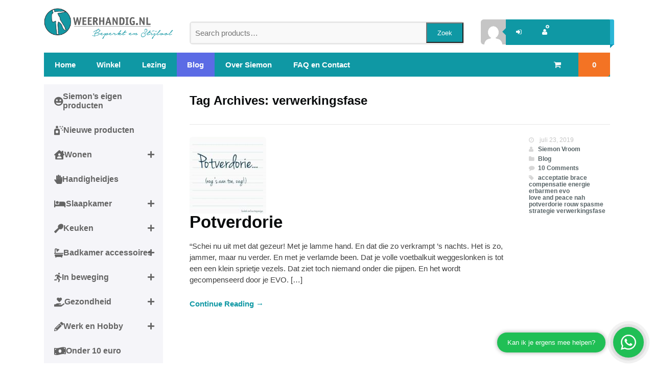

--- FILE ---
content_type: text/html; charset=UTF-8
request_url: https://weerhandig.nl/tag/verwerkingsfase/
body_size: 19500
content:
<!DOCTYPE html>
<html lang="nl-NL">
<head>
<meta charset="UTF-8" />
<title>verwerkingsfase | Weerhandig.nl</title>
<meta http-equiv="Content-Type" content="text/html; charset=UTF-8" />
<link rel="pingback" href="https://weerhandig.nl/xmlrpc.php" />
<meta name='robots' content='max-image-preview:large' />
	<!-- Pixel Cat Facebook Pixel Code -->
	<script>
	!function(f,b,e,v,n,t,s){if(f.fbq)return;n=f.fbq=function(){n.callMethod?
	n.callMethod.apply(n,arguments):n.queue.push(arguments)};if(!f._fbq)f._fbq=n;
	n.push=n;n.loaded=!0;n.version='2.0';n.queue=[];t=b.createElement(e);t.async=!0;
	t.src=v;s=b.getElementsByTagName(e)[0];s.parentNode.insertBefore(t,s)}(window,
	document,'script','https://connect.facebook.net/en_US/fbevents.js' );
	fbq( 'init', '2033499796886069' );	</script>
	<!-- DO NOT MODIFY -->
	<!-- End Facebook Pixel Code -->
	<link rel='dns-prefetch' href='//capi-automation.s3.us-east-2.amazonaws.com' />
<link rel='dns-prefetch' href='//cdn.openshareweb.com' />
<link rel='dns-prefetch' href='//cdn.shareaholic.net' />
<link rel='dns-prefetch' href='//www.shareaholic.net' />
<link rel='dns-prefetch' href='//analytics.shareaholic.com' />
<link rel='dns-prefetch' href='//recs.shareaholic.com' />
<link rel='dns-prefetch' href='//partner.shareaholic.com' />
<link rel="alternate" type="application/rss+xml" title="Weerhandig.nl &raquo; feed" href="https://weerhandig.nl/feed/" />
<link rel="alternate" type="application/rss+xml" title="Weerhandig.nl &raquo; reacties feed" href="https://weerhandig.nl/comments/feed/" />
<link rel="alternate" type="application/rss+xml" title="Weerhandig.nl &raquo; verwerkingsfase tag feed" href="https://weerhandig.nl/tag/verwerkingsfase/feed/" />
<!-- Shareaholic - https://www.shareaholic.com -->
<link rel='preload' href='//cdn.shareaholic.net/assets/pub/shareaholic.js' as='script'/>
<script data-no-minify='1' data-cfasync='false'>
_SHR_SETTINGS = {"endpoints":{"local_recs_url":"https:\/\/weerhandig.nl\/wp-admin\/admin-ajax.php?action=shareaholic_permalink_related","ajax_url":"https:\/\/weerhandig.nl\/wp-admin\/admin-ajax.php","share_counts_url":"https:\/\/weerhandig.nl\/wp-admin\/admin-ajax.php?action=shareaholic_share_counts_api"},"site_id":"6f940d8259d121cce6a71655543c1289"};
</script>
<script data-no-minify='1' data-cfasync='false' src='//cdn.shareaholic.net/assets/pub/shareaholic.js' data-shr-siteid='6f940d8259d121cce6a71655543c1289' async ></script>

<!-- Shareaholic Content Tags -->
<meta name='shareaholic:site_name' content='Weerhandig.nl' />
<meta name='shareaholic:language' content='nl-NL' />
<meta name='shareaholic:article_visibility' content='private' />
<meta name='shareaholic:site_id' content='6f940d8259d121cce6a71655543c1289' />
<meta name='shareaholic:wp_version' content='9.7.13' />

<!-- Shareaholic Content Tags End -->
		<!-- This site uses the Google Analytics by MonsterInsights plugin v9.11.1 - Using Analytics tracking - https://www.monsterinsights.com/ -->
							<script src="//www.googletagmanager.com/gtag/js?id=G-B946VZY0JF"  data-cfasync="false" data-wpfc-render="false" type="text/javascript" async></script>
			<script data-cfasync="false" data-wpfc-render="false" type="text/javascript">
				var mi_version = '9.11.1';
				var mi_track_user = true;
				var mi_no_track_reason = '';
								var MonsterInsightsDefaultLocations = {"page_location":"https:\/\/weerhandig.nl\/tag\/verwerkingsfase\/"};
								if ( typeof MonsterInsightsPrivacyGuardFilter === 'function' ) {
					var MonsterInsightsLocations = (typeof MonsterInsightsExcludeQuery === 'object') ? MonsterInsightsPrivacyGuardFilter( MonsterInsightsExcludeQuery ) : MonsterInsightsPrivacyGuardFilter( MonsterInsightsDefaultLocations );
				} else {
					var MonsterInsightsLocations = (typeof MonsterInsightsExcludeQuery === 'object') ? MonsterInsightsExcludeQuery : MonsterInsightsDefaultLocations;
				}

								var disableStrs = [
										'ga-disable-G-B946VZY0JF',
									];

				/* Function to detect opted out users */
				function __gtagTrackerIsOptedOut() {
					for (var index = 0; index < disableStrs.length; index++) {
						if (document.cookie.indexOf(disableStrs[index] + '=true') > -1) {
							return true;
						}
					}

					return false;
				}

				/* Disable tracking if the opt-out cookie exists. */
				if (__gtagTrackerIsOptedOut()) {
					for (var index = 0; index < disableStrs.length; index++) {
						window[disableStrs[index]] = true;
					}
				}

				/* Opt-out function */
				function __gtagTrackerOptout() {
					for (var index = 0; index < disableStrs.length; index++) {
						document.cookie = disableStrs[index] + '=true; expires=Thu, 31 Dec 2099 23:59:59 UTC; path=/';
						window[disableStrs[index]] = true;
					}
				}

				if ('undefined' === typeof gaOptout) {
					function gaOptout() {
						__gtagTrackerOptout();
					}
				}
								window.dataLayer = window.dataLayer || [];

				window.MonsterInsightsDualTracker = {
					helpers: {},
					trackers: {},
				};
				if (mi_track_user) {
					function __gtagDataLayer() {
						dataLayer.push(arguments);
					}

					function __gtagTracker(type, name, parameters) {
						if (!parameters) {
							parameters = {};
						}

						if (parameters.send_to) {
							__gtagDataLayer.apply(null, arguments);
							return;
						}

						if (type === 'event') {
														parameters.send_to = monsterinsights_frontend.v4_id;
							var hookName = name;
							if (typeof parameters['event_category'] !== 'undefined') {
								hookName = parameters['event_category'] + ':' + name;
							}

							if (typeof MonsterInsightsDualTracker.trackers[hookName] !== 'undefined') {
								MonsterInsightsDualTracker.trackers[hookName](parameters);
							} else {
								__gtagDataLayer('event', name, parameters);
							}
							
						} else {
							__gtagDataLayer.apply(null, arguments);
						}
					}

					__gtagTracker('js', new Date());
					__gtagTracker('set', {
						'developer_id.dZGIzZG': true,
											});
					if ( MonsterInsightsLocations.page_location ) {
						__gtagTracker('set', MonsterInsightsLocations);
					}
										__gtagTracker('config', 'G-B946VZY0JF', {"forceSSL":"true"} );
										window.gtag = __gtagTracker;										(function () {
						/* https://developers.google.com/analytics/devguides/collection/analyticsjs/ */
						/* ga and __gaTracker compatibility shim. */
						var noopfn = function () {
							return null;
						};
						var newtracker = function () {
							return new Tracker();
						};
						var Tracker = function () {
							return null;
						};
						var p = Tracker.prototype;
						p.get = noopfn;
						p.set = noopfn;
						p.send = function () {
							var args = Array.prototype.slice.call(arguments);
							args.unshift('send');
							__gaTracker.apply(null, args);
						};
						var __gaTracker = function () {
							var len = arguments.length;
							if (len === 0) {
								return;
							}
							var f = arguments[len - 1];
							if (typeof f !== 'object' || f === null || typeof f.hitCallback !== 'function') {
								if ('send' === arguments[0]) {
									var hitConverted, hitObject = false, action;
									if ('event' === arguments[1]) {
										if ('undefined' !== typeof arguments[3]) {
											hitObject = {
												'eventAction': arguments[3],
												'eventCategory': arguments[2],
												'eventLabel': arguments[4],
												'value': arguments[5] ? arguments[5] : 1,
											}
										}
									}
									if ('pageview' === arguments[1]) {
										if ('undefined' !== typeof arguments[2]) {
											hitObject = {
												'eventAction': 'page_view',
												'page_path': arguments[2],
											}
										}
									}
									if (typeof arguments[2] === 'object') {
										hitObject = arguments[2];
									}
									if (typeof arguments[5] === 'object') {
										Object.assign(hitObject, arguments[5]);
									}
									if ('undefined' !== typeof arguments[1].hitType) {
										hitObject = arguments[1];
										if ('pageview' === hitObject.hitType) {
											hitObject.eventAction = 'page_view';
										}
									}
									if (hitObject) {
										action = 'timing' === arguments[1].hitType ? 'timing_complete' : hitObject.eventAction;
										hitConverted = mapArgs(hitObject);
										__gtagTracker('event', action, hitConverted);
									}
								}
								return;
							}

							function mapArgs(args) {
								var arg, hit = {};
								var gaMap = {
									'eventCategory': 'event_category',
									'eventAction': 'event_action',
									'eventLabel': 'event_label',
									'eventValue': 'event_value',
									'nonInteraction': 'non_interaction',
									'timingCategory': 'event_category',
									'timingVar': 'name',
									'timingValue': 'value',
									'timingLabel': 'event_label',
									'page': 'page_path',
									'location': 'page_location',
									'title': 'page_title',
									'referrer' : 'page_referrer',
								};
								for (arg in args) {
																		if (!(!args.hasOwnProperty(arg) || !gaMap.hasOwnProperty(arg))) {
										hit[gaMap[arg]] = args[arg];
									} else {
										hit[arg] = args[arg];
									}
								}
								return hit;
							}

							try {
								f.hitCallback();
							} catch (ex) {
							}
						};
						__gaTracker.create = newtracker;
						__gaTracker.getByName = newtracker;
						__gaTracker.getAll = function () {
							return [];
						};
						__gaTracker.remove = noopfn;
						__gaTracker.loaded = true;
						window['__gaTracker'] = __gaTracker;
					})();
									} else {
										console.log("");
					(function () {
						function __gtagTracker() {
							return null;
						}

						window['__gtagTracker'] = __gtagTracker;
						window['gtag'] = __gtagTracker;
					})();
									}
			</script>
							<!-- / Google Analytics by MonsterInsights -->
		<style id='wp-img-auto-sizes-contain-inline-css' type='text/css'>
img:is([sizes=auto i],[sizes^="auto," i]){contain-intrinsic-size:3000px 1500px}
/*# sourceURL=wp-img-auto-sizes-contain-inline-css */
</style>

<style id='wpb_wmca_accordion_inline_style-inline-css' type='text/css'>
	
		.wpb_category_n_menu_accordion li.wpb-submenu-indicator-minus > a > span.wpb-submenu-indicator .wpb-submenu-indicator-icon { 
			-ms-transform: rotate(45deg);
			-moz-transform: rotate(45deg);
			-webkit-transform: rotate(45deg);
			transform: rotate(45deg); 
		}.wpb_wmca_offcanvas_trigger_25942.wpb_wmca_offcanvas_trigger { visibility: hidden; opacity: 0; }@media only screen and (max-width: 766px) {
							.wpb_wmca_offcanvas_trigger_25942.wpb_wmca_offcanvas_trigger {
								visibility: visible;
								opacity: 1;
							};
						}@media only screen and (min-width: 768px) {
							.wpb_wmca_offcanvas_trigger_25942.wpb_wmca_offcanvas_trigger {
								visibility: visible;
								opacity: 1;
							};
						}@media only screen and (min-width: 1168px) {
							.wpb_wmca_offcanvas_trigger_25942.wpb_wmca_offcanvas_trigger {
								visibility: visible;
								opacity: 1;
							};
						}.wpb_wmca_offcanvas_wrapper_25942.wpb_wmca_offcanvas_type_fullwidth.wpb_wmca_offcanvas_fullwidth_inner_width_fixed .wpb_wmca_offcanvas_inner { width: 360px}.wpb_wmca_offcanvas_wrapper_25942.wpb_wmca_offcanvas_wrapper { background-color: #ffffff }.wpb_wmca_offcanvas_wrapper_25942.wpb_wmca_offcanvas_wrapper { width: 360px }.wpb_wmca_offcanvas_trigger_25942.wpb_wmca_offcanvas_trigger_style_enabled { height: 32px!important }.wpb_wmca_offcanvas_trigger_25942.wpb_wmca_offcanvas_trigger_style_enabled { background-color: #F1F3F5 }.wpb_wmca_offcanvas_trigger_25942.wpb_wmca_offcanvas_trigger_style_enabled:hover, .wpb_wmca_offcanvas_trigger_25942.wpb_wmca_offcanvas_trigger_style_enabled:focus { background-color: #E9ECEF }.wpb_wmca_offcanvas_trigger_25942.wpb_wmca_offcanvas_trigger_style_enabled { color: #444 }.wpb_wmca_offcanvas_trigger_25942.wpb_wmca_offcanvas_trigger_style_enabled .wpb-wmca-menu-icon, .wpb_wmca_offcanvas_trigger_25942.wpb_wmca_offcanvas_trigger_style_enabled .wpb-wmca-menu-icon:before, .wpb_wmca_offcanvas_trigger_25942.wpb_wmca_offcanvas_trigger_style_enabled .wpb-wmca-menu-icon:after { background-color: #444 }.wpb_wmca_offcanvas_trigger_25942.wpb_wmca_offcanvas_trigger_style_enabled:hover, .wpb_wmca_offcanvas_trigger_25942.wpb_wmca_offcanvas_trigger_style_enabled:focus { color: #444 }.wpb_wmca_offcanvas_trigger_25942.wpb_wmca_offcanvas_trigger_style_enabled:hover .wpb-wmca-menu-icon, .wpb_wmca_offcanvas_trigger_25942.wpb_wmca_offcanvas_trigger_style_enabled:hover .wpb-wmca-menu-icon:before, .wpb_wmca_offcanvas_trigger_25942.wpb_wmca_offcanvas_trigger_style_enabled:hover .wpb-wmca-menu-icon:after { background-color: #444 }.wpb_wmca_offcanvas_trigger_25942.wpb_wmca_offcanvas_trigger_style_enabled:focus .wpb-wmca-menu-icon, .wpb_wmca_offcanvas_trigger_25942.wpb_wmca_offcanvas_trigger_style_enabled:focus .wpb-wmca-menu-icon:before, .wpb_wmca_offcanvas_trigger_25942.wpb_wmca_offcanvas_trigger_style_enabled:focus .wpb-wmca-menu-icon:after { background-color: #444 }.wpb_wmca_offcanvas_trigger_25942.wpb_wmca_offcanvas_trigger_style_enabled {padding-top: 5px!important;padding-bottom: 5px!important;padding-left: 15px!important;padding-right: 15px!important;}.wpb_wmca_offcanvas_wrapper_25942 .wpb_wmca_offcanvas_content {padding-top: 30px;padding-bottom: 30px;padding-left: 25px;padding-right: 25px;}.wpb_wmca_offcanvas_wrapper_25942 .wpb_wmca_offcanvas_header {padding-top: 20px;padding-bottom: 20px;padding-left: 25px;padding-right: 25px;}.wpb_wmca_accordion_shortcode_25942.wpb_category_n_menu_accordion.wpb_wmca_theme_new_one > ul > li.wpb-submenu-indicator-minus > a, .wpb_wmca_accordion_shortcode_25942.wpb_category_n_menu_accordion.wpb_wmca_theme_new_one > ul > li.current-menu-ancestor > a, .wpb_wmca_accordion_shortcode_25942.wpb_category_n_menu_accordion.wpb_wmca_theme_new_one > ul > li.current-menu-item > a, .wpb_wmca_accordion_shortcode_25942.wpb_category_n_menu_accordion.wpb_wmca_theme_new_one > ul > li.current_page_item > a { background: #2ab6d6!important; }.wpb_wmca_accordion_shortcode_25942.wpb_category_n_menu_accordion.wpb_wmca_theme_new_one > ul ul li.wpb-wcma-current-post > a, .wpb_wmca_accordion_shortcode_25942.wpb_category_n_menu_accordion.wpb_wmca_theme_new_one > ul ul li.current-menu-item > a, .wpb_wmca_accordion_shortcode_25942.wpb_category_n_menu_accordion.wpb_wmca_theme_new_one > ul ul li.current_page_item > a, .wpb_wmca_accordion_shortcode_25942.wpb_category_n_menu_accordion.wpb_wmca_theme_new_one > ul ul li.current-cat > a, .wpb_wmca_accordion_shortcode_25942.wpb_category_n_menu_accordion.wpb_wmca_theme_new_one > ul ul li.current-menu-parent > a { color: #2ab6d6!important }.wpb_wmca_accordion_shortcode_25942.wpb_category_n_menu_accordion.wpb_wmca_theme_new_one > ul ul a { border-left-color: #2ab6d6!important }.rtl .wpb_wmca_accordion_shortcode_25942.wpb_category_n_menu_accordion.wpb_wmca_theme_new_one > ul ul a { border-right-color: #2ab6d6!important }.wpb-wmca-hamburger-button[data-shortcode_id='25942'] { background: #f5f5f9 }.wpb-wmca-hamburger-button[data-shortcode_id='25942']:hover, .wpb-wmca-hamburger-button[data-shortcode_id='25942']:focus { background: #f5f5f9 }.wpb-wmca-hamburger-button[data-shortcode_id='25942'] { color: #444 }.wpb-wmca-hamburger-button[data-shortcode_id='25942'] .wpb-wmca-hamburger-icon, .wpb-wmca-hamburger-button[data-shortcode_id='25942'] .wpb-wmca-hamburger-icon:before, .wpb-wmca-hamburger-button[data-shortcode_id='25942'] .wpb-wmca-hamburger-icon:after { background-color: #444 }.wpb-wmca-hamburger-button[data-shortcode_id='25942']:hover, .wpb-wmca-hamburger-button[data-shortcode_id='25942']:focus { color: #444 }.wpb-wmca-hamburger-button[data-shortcode_id='25942']:hover .wpb-wmca-hamburger-icon, .wpb-wmca-hamburger-button[data-shortcode_id='25942']:hover .wpb-wmca-hamburger-icon:before, .wpb-wmca-hamburger-button[data-shortcode_id='25942']:hover .wpb-wmca-hamburger-icon:after { background-color: #444 }.wpb-wmca-hamburger-button[data-shortcode_id='25942']:focus .wpb-wmca-hamburger-icon, .wpb-wmca-hamburger-button[data-shortcode_id='25942']:focus .wpb-wmca-hamburger-icon:before, .wpb-wmca-hamburger-button[data-shortcode_id='25942']:focus .wpb-wmca-hamburger-icon:after { background-color: #444 }.wpb-wmca-hamburger-button[data-shortcode_id='25942'] { 
						padding-top: 20px;
						padding-right: 15px;
						padding-bottom: 20px;
						padding-left: 15px;
					}.wpb-wmca-hamburger-button[data-shortcode_id='25942'] { 
						margin-top: px;
						margin-right: px;
						margin-bottom: px;
						margin-left: px;
					}.wpb-wmca-hamburger-button[data-shortcode_id='25942'] { z-index: 999 }.wpb_wmca_accordion_wrapper_25942.wpb_wmca_hamburger_activated[data-animation='slide_right'] .wpb_wmca_accordion_inner, .wpb_wmca_accordion_wrapper_25942.wpb_wmca_hamburger_activated[data-animation='slide_left'] .wpb_wmca_accordion_inner { background: #3b424d }.wpb_wmca_accordion_wrapper_25942 .wpb-wmca-hamburger-close-button .wpb-wmca-hamburger-icon, .wpb_wmca_accordion_wrapper_25942 .wpb-wmca-hamburger-close-button .wpb-wmca-hamburger-icon:before, .wpb_wmca_accordion_wrapper_25942 .wpb-wmca-hamburger-close-button .wpb-wmca-hamburger-icon:after { background: #ffffff }.wpb_wmca_accordion_wrapper_25942.wpb_wmca_hamburger_activated[data-animation='slide_right'] .wpb_wmca_accordion_inner, .wpb_wmca_accordion_wrapper_25942.wpb_wmca_hamburger_activated[data-animation='slide_left'] .wpb_wmca_accordion_inner { 
						padding-top: 20px;
						padding-right: 20px;
						padding-bottom: 20px;
						padding-left: 20px;
					}.wpb_wmca_accordion_wrapper_25942.wpb_wmca_hamburger_activated[data-animation='slide_right'] .wpb_wmca_accordion_inner, .wpb_wmca_accordion_wrapper_25942.wpb_wmca_hamburger_activated[data-animation='slide_left'] .wpb_wmca_accordion_inner { z-index: 99999 }.wpb_wmca_accordion_wrapper_25942.wpb_wmca_hamburger_activated[data-animation='slide_right'] .wpb_wmca_accordion_inner, .wpb_wmca_accordion_wrapper_25942.wpb_wmca_hamburger_activated[data-animation='slide_left'] .wpb_wmca_accordion_inner, .wpb_wmca_accordion_wrapper_25942.wpb_wmca_hamburger_activated[data-animation='slide_top'][data-hamburger_position='absolute'] .wpb_wmca_accordion_inner { width: 300px }
/*# sourceURL=wpb_wmca_accordion_inline_style-inline-css */
</style>
<style id='wp-emoji-styles-inline-css' type='text/css'>

	img.wp-smiley, img.emoji {
		display: inline !important;
		border: none !important;
		box-shadow: none !important;
		height: 1em !important;
		width: 1em !important;
		margin: 0 0.07em !important;
		vertical-align: -0.1em !important;
		background: none !important;
		padding: 0 !important;
	}
/*# sourceURL=wp-emoji-styles-inline-css */
</style>
<link rel='stylesheet' id='wp-block-library-css' href='https://weerhandig.nl/wp-includes/css/dist/block-library/style.min.css?ver=6.9' type='text/css' media='all' />
<style id='global-styles-inline-css' type='text/css'>
:root{--wp--preset--aspect-ratio--square: 1;--wp--preset--aspect-ratio--4-3: 4/3;--wp--preset--aspect-ratio--3-4: 3/4;--wp--preset--aspect-ratio--3-2: 3/2;--wp--preset--aspect-ratio--2-3: 2/3;--wp--preset--aspect-ratio--16-9: 16/9;--wp--preset--aspect-ratio--9-16: 9/16;--wp--preset--color--black: #000000;--wp--preset--color--cyan-bluish-gray: #abb8c3;--wp--preset--color--white: #ffffff;--wp--preset--color--pale-pink: #f78da7;--wp--preset--color--vivid-red: #cf2e2e;--wp--preset--color--luminous-vivid-orange: #ff6900;--wp--preset--color--luminous-vivid-amber: #fcb900;--wp--preset--color--light-green-cyan: #7bdcb5;--wp--preset--color--vivid-green-cyan: #00d084;--wp--preset--color--pale-cyan-blue: #8ed1fc;--wp--preset--color--vivid-cyan-blue: #0693e3;--wp--preset--color--vivid-purple: #9b51e0;--wp--preset--gradient--vivid-cyan-blue-to-vivid-purple: linear-gradient(135deg,rgb(6,147,227) 0%,rgb(155,81,224) 100%);--wp--preset--gradient--light-green-cyan-to-vivid-green-cyan: linear-gradient(135deg,rgb(122,220,180) 0%,rgb(0,208,130) 100%);--wp--preset--gradient--luminous-vivid-amber-to-luminous-vivid-orange: linear-gradient(135deg,rgb(252,185,0) 0%,rgb(255,105,0) 100%);--wp--preset--gradient--luminous-vivid-orange-to-vivid-red: linear-gradient(135deg,rgb(255,105,0) 0%,rgb(207,46,46) 100%);--wp--preset--gradient--very-light-gray-to-cyan-bluish-gray: linear-gradient(135deg,rgb(238,238,238) 0%,rgb(169,184,195) 100%);--wp--preset--gradient--cool-to-warm-spectrum: linear-gradient(135deg,rgb(74,234,220) 0%,rgb(151,120,209) 20%,rgb(207,42,186) 40%,rgb(238,44,130) 60%,rgb(251,105,98) 80%,rgb(254,248,76) 100%);--wp--preset--gradient--blush-light-purple: linear-gradient(135deg,rgb(255,206,236) 0%,rgb(152,150,240) 100%);--wp--preset--gradient--blush-bordeaux: linear-gradient(135deg,rgb(254,205,165) 0%,rgb(254,45,45) 50%,rgb(107,0,62) 100%);--wp--preset--gradient--luminous-dusk: linear-gradient(135deg,rgb(255,203,112) 0%,rgb(199,81,192) 50%,rgb(65,88,208) 100%);--wp--preset--gradient--pale-ocean: linear-gradient(135deg,rgb(255,245,203) 0%,rgb(182,227,212) 50%,rgb(51,167,181) 100%);--wp--preset--gradient--electric-grass: linear-gradient(135deg,rgb(202,248,128) 0%,rgb(113,206,126) 100%);--wp--preset--gradient--midnight: linear-gradient(135deg,rgb(2,3,129) 0%,rgb(40,116,252) 100%);--wp--preset--font-size--small: 13px;--wp--preset--font-size--medium: 20px;--wp--preset--font-size--large: 36px;--wp--preset--font-size--x-large: 42px;--wp--preset--spacing--20: 0.44rem;--wp--preset--spacing--30: 0.67rem;--wp--preset--spacing--40: 1rem;--wp--preset--spacing--50: 1.5rem;--wp--preset--spacing--60: 2.25rem;--wp--preset--spacing--70: 3.38rem;--wp--preset--spacing--80: 5.06rem;--wp--preset--shadow--natural: 6px 6px 9px rgba(0, 0, 0, 0.2);--wp--preset--shadow--deep: 12px 12px 50px rgba(0, 0, 0, 0.4);--wp--preset--shadow--sharp: 6px 6px 0px rgba(0, 0, 0, 0.2);--wp--preset--shadow--outlined: 6px 6px 0px -3px rgb(255, 255, 255), 6px 6px rgb(0, 0, 0);--wp--preset--shadow--crisp: 6px 6px 0px rgb(0, 0, 0);}:where(.is-layout-flex){gap: 0.5em;}:where(.is-layout-grid){gap: 0.5em;}body .is-layout-flex{display: flex;}.is-layout-flex{flex-wrap: wrap;align-items: center;}.is-layout-flex > :is(*, div){margin: 0;}body .is-layout-grid{display: grid;}.is-layout-grid > :is(*, div){margin: 0;}:where(.wp-block-columns.is-layout-flex){gap: 2em;}:where(.wp-block-columns.is-layout-grid){gap: 2em;}:where(.wp-block-post-template.is-layout-flex){gap: 1.25em;}:where(.wp-block-post-template.is-layout-grid){gap: 1.25em;}.has-black-color{color: var(--wp--preset--color--black) !important;}.has-cyan-bluish-gray-color{color: var(--wp--preset--color--cyan-bluish-gray) !important;}.has-white-color{color: var(--wp--preset--color--white) !important;}.has-pale-pink-color{color: var(--wp--preset--color--pale-pink) !important;}.has-vivid-red-color{color: var(--wp--preset--color--vivid-red) !important;}.has-luminous-vivid-orange-color{color: var(--wp--preset--color--luminous-vivid-orange) !important;}.has-luminous-vivid-amber-color{color: var(--wp--preset--color--luminous-vivid-amber) !important;}.has-light-green-cyan-color{color: var(--wp--preset--color--light-green-cyan) !important;}.has-vivid-green-cyan-color{color: var(--wp--preset--color--vivid-green-cyan) !important;}.has-pale-cyan-blue-color{color: var(--wp--preset--color--pale-cyan-blue) !important;}.has-vivid-cyan-blue-color{color: var(--wp--preset--color--vivid-cyan-blue) !important;}.has-vivid-purple-color{color: var(--wp--preset--color--vivid-purple) !important;}.has-black-background-color{background-color: var(--wp--preset--color--black) !important;}.has-cyan-bluish-gray-background-color{background-color: var(--wp--preset--color--cyan-bluish-gray) !important;}.has-white-background-color{background-color: var(--wp--preset--color--white) !important;}.has-pale-pink-background-color{background-color: var(--wp--preset--color--pale-pink) !important;}.has-vivid-red-background-color{background-color: var(--wp--preset--color--vivid-red) !important;}.has-luminous-vivid-orange-background-color{background-color: var(--wp--preset--color--luminous-vivid-orange) !important;}.has-luminous-vivid-amber-background-color{background-color: var(--wp--preset--color--luminous-vivid-amber) !important;}.has-light-green-cyan-background-color{background-color: var(--wp--preset--color--light-green-cyan) !important;}.has-vivid-green-cyan-background-color{background-color: var(--wp--preset--color--vivid-green-cyan) !important;}.has-pale-cyan-blue-background-color{background-color: var(--wp--preset--color--pale-cyan-blue) !important;}.has-vivid-cyan-blue-background-color{background-color: var(--wp--preset--color--vivid-cyan-blue) !important;}.has-vivid-purple-background-color{background-color: var(--wp--preset--color--vivid-purple) !important;}.has-black-border-color{border-color: var(--wp--preset--color--black) !important;}.has-cyan-bluish-gray-border-color{border-color: var(--wp--preset--color--cyan-bluish-gray) !important;}.has-white-border-color{border-color: var(--wp--preset--color--white) !important;}.has-pale-pink-border-color{border-color: var(--wp--preset--color--pale-pink) !important;}.has-vivid-red-border-color{border-color: var(--wp--preset--color--vivid-red) !important;}.has-luminous-vivid-orange-border-color{border-color: var(--wp--preset--color--luminous-vivid-orange) !important;}.has-luminous-vivid-amber-border-color{border-color: var(--wp--preset--color--luminous-vivid-amber) !important;}.has-light-green-cyan-border-color{border-color: var(--wp--preset--color--light-green-cyan) !important;}.has-vivid-green-cyan-border-color{border-color: var(--wp--preset--color--vivid-green-cyan) !important;}.has-pale-cyan-blue-border-color{border-color: var(--wp--preset--color--pale-cyan-blue) !important;}.has-vivid-cyan-blue-border-color{border-color: var(--wp--preset--color--vivid-cyan-blue) !important;}.has-vivid-purple-border-color{border-color: var(--wp--preset--color--vivid-purple) !important;}.has-vivid-cyan-blue-to-vivid-purple-gradient-background{background: var(--wp--preset--gradient--vivid-cyan-blue-to-vivid-purple) !important;}.has-light-green-cyan-to-vivid-green-cyan-gradient-background{background: var(--wp--preset--gradient--light-green-cyan-to-vivid-green-cyan) !important;}.has-luminous-vivid-amber-to-luminous-vivid-orange-gradient-background{background: var(--wp--preset--gradient--luminous-vivid-amber-to-luminous-vivid-orange) !important;}.has-luminous-vivid-orange-to-vivid-red-gradient-background{background: var(--wp--preset--gradient--luminous-vivid-orange-to-vivid-red) !important;}.has-very-light-gray-to-cyan-bluish-gray-gradient-background{background: var(--wp--preset--gradient--very-light-gray-to-cyan-bluish-gray) !important;}.has-cool-to-warm-spectrum-gradient-background{background: var(--wp--preset--gradient--cool-to-warm-spectrum) !important;}.has-blush-light-purple-gradient-background{background: var(--wp--preset--gradient--blush-light-purple) !important;}.has-blush-bordeaux-gradient-background{background: var(--wp--preset--gradient--blush-bordeaux) !important;}.has-luminous-dusk-gradient-background{background: var(--wp--preset--gradient--luminous-dusk) !important;}.has-pale-ocean-gradient-background{background: var(--wp--preset--gradient--pale-ocean) !important;}.has-electric-grass-gradient-background{background: var(--wp--preset--gradient--electric-grass) !important;}.has-midnight-gradient-background{background: var(--wp--preset--gradient--midnight) !important;}.has-small-font-size{font-size: var(--wp--preset--font-size--small) !important;}.has-medium-font-size{font-size: var(--wp--preset--font-size--medium) !important;}.has-large-font-size{font-size: var(--wp--preset--font-size--large) !important;}.has-x-large-font-size{font-size: var(--wp--preset--font-size--x-large) !important;}
/*# sourceURL=global-styles-inline-css */
</style>

<style id='classic-theme-styles-inline-css' type='text/css'>
/*! This file is auto-generated */
.wp-block-button__link{color:#fff;background-color:#32373c;border-radius:9999px;box-shadow:none;text-decoration:none;padding:calc(.667em + 2px) calc(1.333em + 2px);font-size:1.125em}.wp-block-file__button{background:#32373c;color:#fff;text-decoration:none}
/*# sourceURL=/wp-includes/css/classic-themes.min.css */
</style>
<link rel='stylesheet' id='cpsh-shortcodes-css' href='https://weerhandig.nl/wp-content/plugins/column-shortcodes//assets/css/shortcodes.css?ver=1.0.1' type='text/css' media='all' />
<link rel='stylesheet' id='stcr-font-awesome-css' href='https://weerhandig.nl/wp-content/plugins/subscribe-to-comments-reloaded/includes/css/font-awesome.min.css?ver=6.9' type='text/css' media='all' />
<link rel='stylesheet' id='stcr-style-css' href='https://weerhandig.nl/wp-content/plugins/subscribe-to-comments-reloaded/includes/css/stcr-style.css?ver=6.9' type='text/css' media='all' />
<link rel='stylesheet' id='w2s-migrate-woo-to-shopify-css' href='https://weerhandig.nl/wp-content/plugins/w2s-migrate-woo-to-shopify/public/css/vi-w2s-public.css?ver=1.3.1' type='text/css' media='all' />
<link rel='stylesheet' id='woof-css' href='https://weerhandig.nl/wp-content/plugins/woocommerce-products-filter/css/front.css?ver=1.3.7.4' type='text/css' media='all' />
<style id='woof-inline-css' type='text/css'>

.woof_products_top_panel li span, .woof_products_top_panel2 li span{background: url(https://weerhandig.nl/wp-content/plugins/woocommerce-products-filter/img/delete.png);background-size: 14px 14px;background-repeat: no-repeat;background-position: right;}
.woof_edit_view{
                    display: none;
                }

/*# sourceURL=woof-inline-css */
</style>
<link rel='stylesheet' id='chosen-drop-down-css' href='https://weerhandig.nl/wp-content/plugins/woocommerce-products-filter/js/chosen/chosen.min.css?ver=1.3.7.4' type='text/css' media='all' />
<link rel='stylesheet' id='woof_by_author_html_items-css' href='https://weerhandig.nl/wp-content/plugins/woocommerce-products-filter/ext/by_author/css/by_author.css?ver=1.3.7.4' type='text/css' media='all' />
<link rel='stylesheet' id='woof_by_instock_html_items-css' href='https://weerhandig.nl/wp-content/plugins/woocommerce-products-filter/ext/by_instock/css/by_instock.css?ver=1.3.7.4' type='text/css' media='all' />
<link rel='stylesheet' id='woof_by_onsales_html_items-css' href='https://weerhandig.nl/wp-content/plugins/woocommerce-products-filter/ext/by_onsales/css/by_onsales.css?ver=1.3.7.4' type='text/css' media='all' />
<link rel='stylesheet' id='woof_by_text_html_items-css' href='https://weerhandig.nl/wp-content/plugins/woocommerce-products-filter/ext/by_text/assets/css/front.css?ver=1.3.7.4' type='text/css' media='all' />
<link rel='stylesheet' id='woof_label_html_items-css' href='https://weerhandig.nl/wp-content/plugins/woocommerce-products-filter/ext/label/css/html_types/label.css?ver=1.3.7.4' type='text/css' media='all' />
<link rel='stylesheet' id='woof_select_radio_check_html_items-css' href='https://weerhandig.nl/wp-content/plugins/woocommerce-products-filter/ext/select_radio_check/css/html_types/select_radio_check.css?ver=1.3.7.4' type='text/css' media='all' />
<link rel='stylesheet' id='woof_sd_html_items_checkbox-css' href='https://weerhandig.nl/wp-content/plugins/woocommerce-products-filter/ext/smart_designer/css/elements/checkbox.css?ver=1.3.7.4' type='text/css' media='all' />
<link rel='stylesheet' id='woof_sd_html_items_radio-css' href='https://weerhandig.nl/wp-content/plugins/woocommerce-products-filter/ext/smart_designer/css/elements/radio.css?ver=1.3.7.4' type='text/css' media='all' />
<link rel='stylesheet' id='woof_sd_html_items_switcher-css' href='https://weerhandig.nl/wp-content/plugins/woocommerce-products-filter/ext/smart_designer/css/elements/switcher.css?ver=1.3.7.4' type='text/css' media='all' />
<link rel='stylesheet' id='woof_sd_html_items_color-css' href='https://weerhandig.nl/wp-content/plugins/woocommerce-products-filter/ext/smart_designer/css/elements/color.css?ver=1.3.7.4' type='text/css' media='all' />
<link rel='stylesheet' id='woof_sd_html_items_tooltip-css' href='https://weerhandig.nl/wp-content/plugins/woocommerce-products-filter/ext/smart_designer/css/tooltip.css?ver=1.3.7.4' type='text/css' media='all' />
<link rel='stylesheet' id='woof_sd_html_items_front-css' href='https://weerhandig.nl/wp-content/plugins/woocommerce-products-filter/ext/smart_designer/css/front.css?ver=1.3.7.4' type='text/css' media='all' />
<link rel='stylesheet' id='woof-switcher23-css' href='https://weerhandig.nl/wp-content/plugins/woocommerce-products-filter/css/switcher.css?ver=1.3.7.4' type='text/css' media='all' />
<style id='woocommerce-inline-inline-css' type='text/css'>
.woocommerce form .form-row .required { visibility: visible; }
/*# sourceURL=woocommerce-inline-inline-css */
</style>
<link rel='stylesheet' id='mollie-applepaydirect-css' href='https://weerhandig.nl/wp-content/plugins/mollie-payments-for-woocommerce/public/css/mollie-applepaydirect.min.css?ver=1768883874' type='text/css' media='screen' />
<link rel='stylesheet' id='theme-stylesheet-css' href='https://weerhandig.nl/wp-content/themes/superstore-child/style.css?ver=6.9' type='text/css' media='all' />
<link rel='stylesheet' id='woo-layout-css' href='https://weerhandig.nl/wp-content/themes/superstore/css/layout.css?ver=6.9' type='text/css' media='all' />
<link rel='stylesheet' id='woocommerce-css' href='https://weerhandig.nl/wp-content/themes/superstore/includes/integrations/woocommerce/css/woocommerce.css?ver=6.9' type='text/css' media='all' />
<script type="text/javascript" id="woof-husky-js-extra">
/* <![CDATA[ */
var woof_husky_txt = {"ajax_url":"https://weerhandig.nl/wp-admin/admin-ajax.php","plugin_uri":"https://weerhandig.nl/wp-content/plugins/woocommerce-products-filter/ext/by_text/","loader":"https://weerhandig.nl/wp-content/plugins/woocommerce-products-filter/ext/by_text/assets/img/ajax-loader.gif","not_found":"Niets gevonden!","prev":"Vorige","next":"Volgende","site_link":"https://weerhandig.nl","default_data":{"placeholder":"","behavior":"title","search_by_full_word":0,"autocomplete":1,"how_to_open_links":0,"taxonomy_compatibility":0,"sku_compatibility":0,"custom_fields":"","search_desc_variant":0,"view_text_length":10,"min_symbols":3,"max_posts":10,"image":"","notes_for_customer":"","template":"default","max_open_height":300,"page":0}};
//# sourceURL=woof-husky-js-extra
/* ]]> */
</script>
<script type="text/javascript" src="https://weerhandig.nl/wp-content/plugins/woocommerce-products-filter/ext/by_text/assets/js/husky.js?ver=1.3.7.4" id="woof-husky-js"></script>
<script type="text/javascript" src="https://weerhandig.nl/wp-content/plugins/google-analytics-for-wordpress/assets/js/frontend-gtag.min.js?ver=9.11.1" id="monsterinsights-frontend-script-js" async="async" data-wp-strategy="async"></script>
<script data-cfasync="false" data-wpfc-render="false" type="text/javascript" id='monsterinsights-frontend-script-js-extra'>/* <![CDATA[ */
var monsterinsights_frontend = {"js_events_tracking":"true","download_extensions":"doc,pdf,ppt,zip,xls,docx,pptx,xlsx","inbound_paths":"[]","home_url":"https:\/\/weerhandig.nl","hash_tracking":"false","v4_id":"G-B946VZY0JF"};/* ]]> */
</script>
<script type="text/javascript" src="https://weerhandig.nl/wp-includes/js/jquery/jquery.min.js?ver=3.7.1" id="jquery-core-js"></script>
<script type="text/javascript" src="https://weerhandig.nl/wp-includes/js/jquery/jquery-migrate.min.js?ver=3.4.1" id="jquery-migrate-js"></script>
<script type="text/javascript" src="https://weerhandig.nl/wp-content/plugins/w2s-migrate-woo-to-shopify/public/js/vi-w2s-public.js?ver=1.3.1" id="w2s-migrate-woo-to-shopify-js"></script>
<script type="text/javascript" src="https://weerhandig.nl/wp-content/plugins/woocommerce/assets/js/jquery-blockui/jquery.blockUI.min.js?ver=2.7.0-wc.10.4.3" id="wc-jquery-blockui-js" defer="defer" data-wp-strategy="defer"></script>
<script type="text/javascript" id="wc-add-to-cart-js-extra">
/* <![CDATA[ */
var wc_add_to_cart_params = {"ajax_url":"/wp-admin/admin-ajax.php","wc_ajax_url":"/?wc-ajax=%%endpoint%%","i18n_view_cart":"View cart","cart_url":"https://weerhandig.nl/winkelwagen/","is_cart":"","cart_redirect_after_add":"no"};
//# sourceURL=wc-add-to-cart-js-extra
/* ]]> */
</script>
<script type="text/javascript" src="https://weerhandig.nl/wp-content/plugins/woocommerce/assets/js/frontend/add-to-cart.min.js?ver=10.4.3" id="wc-add-to-cart-js" defer="defer" data-wp-strategy="defer"></script>
<script type="text/javascript" src="https://weerhandig.nl/wp-content/plugins/woocommerce/assets/js/js-cookie/js.cookie.min.js?ver=2.1.4-wc.10.4.3" id="wc-js-cookie-js" defer="defer" data-wp-strategy="defer"></script>
<script type="text/javascript" id="woocommerce-js-extra">
/* <![CDATA[ */
var woocommerce_params = {"ajax_url":"/wp-admin/admin-ajax.php","wc_ajax_url":"/?wc-ajax=%%endpoint%%","i18n_password_show":"Show password","i18n_password_hide":"Hide password"};
//# sourceURL=woocommerce-js-extra
/* ]]> */
</script>
<script type="text/javascript" src="https://weerhandig.nl/wp-content/plugins/woocommerce/assets/js/frontend/woocommerce.min.js?ver=10.4.3" id="woocommerce-js" defer="defer" data-wp-strategy="defer"></script>
<script type="text/javascript" id="WCPAY_ASSETS-js-extra">
/* <![CDATA[ */
var wcpayAssets = {"url":"https://weerhandig.nl/wp-content/plugins/woocommerce-payments/dist/"};
//# sourceURL=WCPAY_ASSETS-js-extra
/* ]]> */
</script>
<script type="text/javascript" src="https://weerhandig.nl/wp-content/themes/superstore/includes/js/third-party.js?ver=6.9" id="third party-js"></script>
<script type="text/javascript" src="https://weerhandig.nl/wp-content/themes/superstore/includes/js/jquery.tiptip.min.js?ver=6.9" id="tiptip-js"></script>
<script type="text/javascript" id="general-js-extra">
/* <![CDATA[ */
var woo_general_params = {"stickyCheckout":"1"};
//# sourceURL=general-js-extra
/* ]]> */
</script>
<script type="text/javascript" src="https://weerhandig.nl/wp-content/themes/superstore/includes/js/general.js?ver=6.9" id="general-js"></script>
<link rel="https://api.w.org/" href="https://weerhandig.nl/wp-json/" /><link rel="alternate" title="JSON" type="application/json" href="https://weerhandig.nl/wp-json/wp/v2/tags/5609" /><link rel="EditURI" type="application/rsd+xml" title="RSD" href="https://weerhandig.nl/xmlrpc.php?rsd" />
<meta name="generator" content="WordPress 6.9" />
<meta name="generator" content="WooCommerce 10.4.3" />

<!-- Theme version -->
<meta name="generator" content="superstore Child 1.0.0" />
<meta name="generator" content="Superstore 1.3.0" />
<meta name="generator" content="WooFramework 6.2.9" />

<!--  Mobile viewport scale | Disable user zooming as the layout is optimised -->
<meta name="viewport" content="width=device-width, initial-scale=1, maximum-scale=1">
<!--[if lt IE 9]>
<script src="https://html5shim.googlecode.com/svn/trunk/html5.js"></script>
<![endif]-->
			<noscript><style>.woocommerce-product-gallery{ opacity: 1 !important; }</style></noscript>
				<script  type="text/javascript">
				!function(f,b,e,v,n,t,s){if(f.fbq)return;n=f.fbq=function(){n.callMethod?
					n.callMethod.apply(n,arguments):n.queue.push(arguments)};if(!f._fbq)f._fbq=n;
					n.push=n;n.loaded=!0;n.version='2.0';n.queue=[];t=b.createElement(e);t.async=!0;
					t.src=v;s=b.getElementsByTagName(e)[0];s.parentNode.insertBefore(t,s)}(window,
					document,'script','https://connect.facebook.net/en_US/fbevents.js');
			</script>
			<!-- WooCommerce Facebook Integration Begin -->
			<script  type="text/javascript">

				fbq('init', '629228698476715', {}, {
    "agent": "woocommerce_6-10.4.3-3.5.15"
});

				document.addEventListener( 'DOMContentLoaded', function() {
					// Insert placeholder for events injected when a product is added to the cart through AJAX.
					document.body.insertAdjacentHTML( 'beforeend', '<div class=\"wc-facebook-pixel-event-placeholder\"></div>' );
				}, false );

			</script>
			<!-- WooCommerce Facebook Integration End -->
					<style type="text/css" id="wp-custom-css">
			/*
Je kunt hier je eigen CSS toevoegen.

Klik op het help icoon om meer te leren.
*/

li.product .add_to_cart_button{display:none;}

.woocommerce-product-search button{
	position: absolute;
	top: 0;
	right: 0;
	height: 40px;
	background: #0f98a4;
	color: white;
	padding: 0 20px;
}		</style>
		<!-- WooCommerce Colors -->
<style type="text/css">
p.demo_store{background-color:#ffb85c;color:#543308;}.woocommerce small.note{color:#777;}.woocommerce .woocommerce-breadcrumb{color:#777;}.woocommerce .woocommerce-breadcrumb a{color:#777;}.woocommerce div.product span.price,.woocommerce div.product p.price{color:#ffb85c;}.woocommerce div.product .stock{color:#ffb85c;}.woocommerce div.product .woocommerce-tabs ul.tabs li{border:1px solid #dfdbdf;background-color:#f7f6f7;}.woocommerce div.product .woocommerce-tabs ul.tabs li a{color:#5e5e5e;}.woocommerce div.product .woocommerce-tabs ul.tabs li a:hover{color:#777;}.woocommerce div.product .woocommerce-tabs ul.tabs li.active{background:#fff;border-bottom-color:#fff;}.woocommerce div.product .woocommerce-tabs ul.tabs li.active:before{box-shadow:2px 2px 0 #fff;}.woocommerce div.product .woocommerce-tabs ul.tabs li.active:after{box-shadow:-2px 2px 0 #fff;}.woocommerce div.product .woocommerce-tabs ul.tabs li:before,.woocommerce div.product .woocommerce-tabs ul.tabs li:after{border:1px solid #dfdbdf;position:absolute;bottom:-1px;width:5px;height:5px;content:" ";}.woocommerce div.product .woocommerce-tabs ul.tabs li:before{left:-6px;-webkit-border-bottom-right-radius:4px;-moz-border-bottom-right-radius:4px;border-bottom-right-radius:4px;border-width:0 1px 1px 0;box-shadow:2px 2px 0 #f7f6f7;}.woocommerce div.product .woocommerce-tabs ul.tabs li:after{right:-6px;-webkit-border-bottom-left-radius:4px;-moz-border-bottom-left-radius:4px;border-bottom-left-radius:4px;border-width:0 0 1px 1px;box-shadow:-2px 2px 0 #f7f6f7;}.woocommerce div.product .woocommerce-tabs ul.tabs:before{border-bottom:1px solid #dfdbdf;}.woocommerce span.onsale{background-color:#ffb85c;color:#251704;}.woocommerce ul.products li.product .price{color:#ffb85c;}.woocommerce ul.products li.product .price .from{color:rgba(194, 176, 153, 0.5);}.woocommerce nav.woocommerce-pagination ul{border:1px solid #dfdbdf;}.woocommerce nav.woocommerce-pagination ul li{border-right:1px solid #dfdbdf;}.woocommerce nav.woocommerce-pagination ul li span.current,.woocommerce nav.woocommerce-pagination ul li a:hover,.woocommerce nav.woocommerce-pagination ul li a:focus{background:#f7f6f7;color:#978a97;}.woocommerce a.button,.woocommerce button.button,.woocommerce input.button,.woocommerce #respond input#submit{color:#5e5e5e;background-color:#f7f6f7;}.woocommerce a.button:hover,.woocommerce button.button:hover,.woocommerce input.button:hover,.woocommerce #respond input#submit:hover{background-color:#e6e5e6;color:#5e5e5e;}.woocommerce a.button.alt,.woocommerce button.button.alt,.woocommerce input.button.alt,.woocommerce #respond input#submit.alt{background-color:#ffb85c;color:#543308;}.woocommerce a.button.alt:hover,.woocommerce button.button.alt:hover,.woocommerce input.button.alt:hover,.woocommerce #respond input#submit.alt:hover{background-color:#eea74b;color:#543308;}.woocommerce a.button.alt.disabled,.woocommerce button.button.alt.disabled,.woocommerce input.button.alt.disabled,.woocommerce #respond input#submit.alt.disabled,.woocommerce a.button.alt:disabled,.woocommerce button.button.alt:disabled,.woocommerce input.button.alt:disabled,.woocommerce #respond input#submit.alt:disabled,.woocommerce a.button.alt:disabled[disabled],.woocommerce button.button.alt:disabled[disabled],.woocommerce input.button.alt:disabled[disabled],.woocommerce #respond input#submit.alt:disabled[disabled],.woocommerce a.button.alt.disabled:hover,.woocommerce button.button.alt.disabled:hover,.woocommerce input.button.alt.disabled:hover,.woocommerce #respond input#submit.alt.disabled:hover,.woocommerce a.button.alt:disabled:hover,.woocommerce button.button.alt:disabled:hover,.woocommerce input.button.alt:disabled:hover,.woocommerce #respond input#submit.alt:disabled:hover,.woocommerce a.button.alt:disabled[disabled]:hover,.woocommerce button.button.alt:disabled[disabled]:hover,.woocommerce input.button.alt:disabled[disabled]:hover,.woocommerce #respond input#submit.alt:disabled[disabled]:hover{background-color:#ffb85c;color:#543308;}.woocommerce a.button:disabled:hover,.woocommerce button.button:disabled:hover,.woocommerce input.button:disabled:hover,.woocommerce #respond input#submit:disabled:hover,.woocommerce a.button.disabled:hover,.woocommerce button.button.disabled:hover,.woocommerce input.button.disabled:hover,.woocommerce #respond input#submit.disabled:hover,.woocommerce a.button:disabled[disabled]:hover,.woocommerce button.button:disabled[disabled]:hover,.woocommerce input.button:disabled[disabled]:hover,.woocommerce #respond input#submit:disabled[disabled]:hover{background-color:#f7f6f7;}.woocommerce #reviews h2 small{color:#777;}.woocommerce #reviews h2 small a{color:#777;}.woocommerce #reviews #comments ol.commentlist li .meta{color:#777;}.woocommerce #reviews #comments ol.commentlist li img.avatar{background:#f7f6f7;border:1px solid #f0eef0;}.woocommerce #reviews #comments ol.commentlist li .comment-text{border:1px solid #f0eef0;}.woocommerce #reviews #comments ol.commentlist #respond{border:1px solid #f0eef0;}.woocommerce .star-rating:before{color:#dfdbdf;}.woocommerce.widget_shopping_cart .total,.woocommerce .widget_shopping_cart .total{border-top:3px double #f7f6f7;}.woocommerce form.login,.woocommerce form.checkout_coupon,.woocommerce form.register{border:1px solid #dfdbdf;}.woocommerce .order_details li{border-right:1px dashed #dfdbdf;}.woocommerce .widget_price_filter .ui-slider .ui-slider-handle{background-color:#ffb85c;}.woocommerce .widget_price_filter .ui-slider .ui-slider-range{background-color:#ffb85c;}.woocommerce .widget_price_filter .price_slider_wrapper .ui-widget-content{background-color:#bb7418;}.woocommerce-cart table.cart td.actions .coupon .input-text{border:1px solid #dfdbdf;}.woocommerce-cart .cart-collaterals .cart_totals p small{color:#777;}.woocommerce-cart .cart-collaterals .cart_totals table small{color:#777;}.woocommerce-cart .cart-collaterals .cart_totals .discount td{color:#ffb85c;}.woocommerce-cart .cart-collaterals .cart_totals tr td,.woocommerce-cart .cart-collaterals .cart_totals tr th{border-top:1px solid #f7f6f7;}.woocommerce-checkout .checkout .create-account small{color:#777;}.woocommerce-checkout #payment{background:#f7f6f7;}.woocommerce-checkout #payment ul.payment_methods{border-bottom:1px solid #dfdbdf;}.woocommerce-checkout #payment div.payment_box{background-color:#ebe9eb;color:#5e5e5e;}.woocommerce-checkout #payment div.payment_box input.input-text,.woocommerce-checkout #payment div.payment_box textarea{border-color:#d3ced3;border-top-color:#c7c0c7;}.woocommerce-checkout #payment div.payment_box ::-webkit-input-placeholder{color:#c7c0c7;}.woocommerce-checkout #payment div.payment_box :-moz-placeholder{color:#c7c0c7;}.woocommerce-checkout #payment div.payment_box :-ms-input-placeholder{color:#c7c0c7;}.woocommerce-checkout #payment div.payment_box span.help{color:#777;}.woocommerce-checkout #payment div.payment_box:after{content:"";display:block;border:8px solid #ebe9eb;border-right-color:transparent;border-left-color:transparent;border-top-color:transparent;position:absolute;top:-3px;left:0;margin:-1em 0 0 2em;}
</style>
<!--/WooCommerce Colors-->

<!-- Woo Custom Styling -->
<style type="text/css">
body { background: #ffffff !important; }
</style>

<!-- Woo Custom Typography -->
<style type="text/css">
body { font:300 1.5em/1.5em Calibri, Candara, Segoe, Optima, sans-serif;color:#3E3E3E; }
.nav a, #navigation .cart a { font:300 1em/1.4em Calibri, Candara, Segoe, Optima, sans-serif;color:#3E3E3E; }
.page header h1 { font:bold 1.4em/1em Calibri, Candara, Segoe, Optima, sans-serif;color:#3E3E3E; }
.post header h1 { font:bold 2.2em/1em Calibri, Candara, Segoe, Optima, sans-serif;color:#3E3E3E; }
.post-meta { font:300 0.9em/1em Calibri, Candara, Segoe, Optima, sans-serif;color:#3E3E3E; }
.entry, .entry p { font:300 1em/1.5em Calibri, Candara, Segoe, Optima, sans-serif;color:#3E3E3E; } h1, h2, h3, h4, h5, h6 { font-family: Calibri, Candara, Segoe, Optima, sans-serif, arial, sans-serif; }
#sidebar .widget h3 { font:bold 1.2em/1em Calibri, Candara, Segoe, Optima, sans-serif;color:#3E3E3E; text-transform:none !important; }
</style>

<!-- Alt Stylesheet -->
<link href="https://weerhandig.nl/wp-content/themes/superstore/styles/default.css" rel="stylesheet" type="text/css" />

<!-- Custom Favicon -->
<link rel="shortcut icon" href="https://weerhandig.nl/wp-content/uploads/2016/01/logo_Weerhandig_410x100px_weblogo_groenblauw-probeersel-1-e1596011765853.png"/>
<!-- Options Panel Custom CSS -->
<style type="text/css">
a:hover {color:#8FD2BE;}

#header .header-top .row .widget_product_search {margin-top:2.4%;}


.home #content .widget h1 {border-bottom:0; margin-bottom:0.5em; padding:0; text-align:left;}
.home #content div.woocommerce-wrap ul.featured {box-shadow:0 0 0 0 #efefef; -webkit-box-shadow:0 0 0 0 #efefef;}
.home div.woocommerce-wrap ul.products {width:100%;margin:0; padding:0;}
.home .flexslider, .business .flexslider {margin-top:150px;}

div.textwidget img {padding-left:10px;}
div#text-6.widget.widget_text {height:auto;margin-bottom:60px;}
.slide-content .entry p {background:#FACC2E ;color:#000;}
.home .flexslider li.slide .slide-content header, .business .flexslider li.slide .slide-content header, .home .flexslider li.slide .slide-content .entry, .business .flexslider li.slide .slide-content .entry {background:#FACC2E; color:#000; }

#header .header-top .row #logo img {width:auto;height:auto;padding:0;}
#header .header-top .row .account {margin-top:2%;}


#header .header-top{padding:1em 0;}
.breadcrumbs-wrap {margin-bottom:1em;}
#header {padding-bottom:1em;}




#header ul.cart li.container a.cart-contents:hover span.contents {background:#5667ce;}
#header ul.cart li.container .widget h2, #header ul.cart li.container:hover .widget {display:none;}

#navigation ul.nav li a:hover {
	background: #2ab6d6;
}

#header .header-top .row .account .account-links ul li a:hover {
	background: #0f98a4;
}


#sidebar .widget a.button:hover {color:#fff;}
a.button:hover, a.comment-reply-link:hover, #commentform #submit:hover, .submit:hover, input[type=submit]:hover, input.button:hover, button.button:hover, #wrapper .woo-sc-button:hover, .added_to_cart:hover{from{background-color:#000}50%{background-color:#fff}to{background-color:#000}}

div.pp_woocommerce div.ppt, div.pp_woocommerce .pp_description {display:none !important;}

.post img, .type-page img, .post img.thumbnail, .type-page img.thumbnail {border:0;}

.post-content ul.products li.product {width:30%;}
ul.products li.product .img-wrap .price {width:45%; bottom:2.5em;}

.post .entry, .page .entry {padding:0;}

.col2-set .col-1, .col2-set .col-2 {float:none; width:100%;clear:both;}

#comments li.comment .comment_container {width:90%;}

#content + .breadcrumbs-wrap .woo-breadcrumbs .breadcrumb-trail {padding:0;}
.footer-wrap.contact {padding-bottom:0;}
.footer-wrap.contact + .footer-wrap {padding-top: 1em;}
#footer {margin-top:0;padding-bottom:0;}
#footer hr {margin-bottom:0;}


.woocommerce #content div.product div.images, .woocommerce div.product div.images, .woocommerce-page #content div.product div.images, .woocommerce-page div.product div.images {
float: left;
width: 44%;}
</style>


<!-- Woo Shortcodes CSS -->
<link href="https://weerhandig.nl/wp-content/themes/superstore/functions/css/shortcodes.css" rel="stylesheet" type="text/css" />

<!-- Custom Stylesheet -->
<link href="https://weerhandig.nl/wp-content/themes/superstore/custom.css" rel="stylesheet" type="text/css" />
<link rel='stylesheet' id='wc-blocks-style-css' href='https://weerhandig.nl/wp-content/plugins/woocommerce/assets/client/blocks/wc-blocks.css?ver=wc-10.4.3' type='text/css' media='all' />
<link rel='stylesheet' id='woof_sections_style-css' href='https://weerhandig.nl/wp-content/plugins/woocommerce-products-filter/ext/sections/css/sections.css?ver=1.3.7.4' type='text/css' media='all' />
<link rel='stylesheet' id='woof_tooltip-css-css' href='https://weerhandig.nl/wp-content/plugins/woocommerce-products-filter/js/tooltip/css/tooltipster.bundle.min.css?ver=1.3.7.4' type='text/css' media='all' />
<link rel='stylesheet' id='woof_tooltip-css-noir-css' href='https://weerhandig.nl/wp-content/plugins/woocommerce-products-filter/js/tooltip/css/plugins/tooltipster/sideTip/themes/tooltipster-sideTip-noir.min.css?ver=1.3.7.4' type='text/css' media='all' />
<link rel='stylesheet' id='ion.range-slider-css' href='https://weerhandig.nl/wp-content/plugins/woocommerce-products-filter/js/ion.range-slider/css/ion.rangeSlider.css?ver=1.3.7.4' type='text/css' media='all' />
<link rel='stylesheet' id='wpb_wmca_themify_icons-css' href='https://weerhandig.nl/wp-content/plugins/wpb-accordion-menu-or-category-pro/assets/themify-icons/css/themify-icons.css?ver=1734460816' type='text/css' media='all' />
<link rel='stylesheet' id='wpb_wmca_font_awesome_five-css' href='https://weerhandig.nl/wp-content/plugins/wpb-accordion-menu-or-category-pro/assets/fontawesome-free-5/css/all.min.css?ver=1734460816' type='text/css' media='all' />
<link rel='stylesheet' id='wpb_wmca_accordion_style-css' href='https://weerhandig.nl/wp-content/plugins/wpb-accordion-menu-or-category-pro/assets/css/wpb_wmca_style.css?ver=1734460816' type='text/css' media='all' />
<link rel='stylesheet' id='woof-front-builder-css-css' href='https://weerhandig.nl/wp-content/plugins/woocommerce-products-filter/ext/front_builder/css/front-builder.css?ver=1.3.7.4' type='text/css' media='all' />
<link rel='stylesheet' id='woof-slideout-tab-css-css' href='https://weerhandig.nl/wp-content/plugins/woocommerce-products-filter/ext/slideout/css/jquery.tabSlideOut.css?ver=1.3.7.4' type='text/css' media='all' />
<link rel='stylesheet' id='woof-slideout-css-css' href='https://weerhandig.nl/wp-content/plugins/woocommerce-products-filter/ext/slideout/css/slideout.css?ver=1.3.7.4' type='text/css' media='all' />
</head>
<body class="archive tag tag-verwerkingsfase tag-5609 wp-theme-superstore wp-child-theme-superstore-child theme-superstore woocommerce-no-js chrome alt-style-default layout-right-content ">


<div id="wrapper">

    
	<header id="header" class="col-full">

		<div class="header-top ">

			<div class="row">

				
	<a id="logo" href="https://weerhandig.nl/" title="Webwinkel voor mensen die een beperking hebben en van gemak houden">
		<img src="https://weerhandig.nl/wp-content/uploads/2015/06/logo_Weerhandig_410x100px_weblogo_groenblauw.png" alt="Weerhandig.nl" />
	</a>

			    <div class="heading-group">
					<span class="nav-toggle"><a href="#navigation"><span>Navigation</span></a></span>
					<h1 class="site-title"><a href="https://weerhandig.nl/">Weerhandig.nl</a></h1>
					<h2 class="site-description">Webwinkel voor mensen die een beperking hebben en van gemak houden</h2>
				</div>

				<div class="widget woocommerce widget_product_search"><form role="search" method="get" class="woocommerce-product-search" action="https://weerhandig.nl/">
	<label class="screen-reader-text" for="woocommerce-product-search-field-0">Zoeken voor:</label>
	<input type="search" id="woocommerce-product-search-field-0" class="search-field" placeholder="Search products&hellip;" value="" name="s" />
	<button type="submit" value="Zoek" class="">Zoek</button>
	<input type="hidden" name="post_type" value="product" />
</form>
</div>	<div class="account logged-out">
	<a href="https://weerhandig.nl/mijn-account/" title="Log In">
		<img alt='' src='https://secure.gravatar.com/avatar/?s=96&#038;d=mm&#038;r=g' srcset='https://secure.gravatar.com/avatar/?s=192&#038;d=mm&#038;r=g 2x' class='avatar avatar-96 photo avatar-default' height='96' width='96' decoding='async'/>	</a>
		<nav class="account-links">
			<ul>
									<li class="my-account"><a href="https://weerhandig.nl/mijn-account/" class="tiptip" title="Log In"><span>Log In</span></a></li>
				
									<li class="register"><a href="https://weerhandig.nl/mijn-account/" class="tiptip" title="Register"><span>Register</span></a></li>
				
							</ul>
		</nav>
	</div>
	    	</div><!--/.row-->

	    </div><!--/.header-top-->

		<nav id="navigation" class="col-full" role="navigation">

			
	<ul class="cart">
		<li class="container ">
       			<a class="cart-contents" href="https://weerhandig.nl/winkelwagen/" title="View your shopping cart"><span class="woocommerce-Price-amount amount"><bdi><span class="woocommerce-Price-currencySymbol">&euro;</span>&nbsp;0,00</bdi></span> <span class="contents">0</span></a>
	<div class="widget woocommerce widget_shopping_cart"><div class="widget_shopping_cart_content"></div></div>		</li>
	</ul>

	<script>
    jQuery(function(){
		jQuery('ul.cart a.cart-contents, .added_to_cart').tipTip({
			defaultPosition: "top",
			delay: 0
		});
	});
	</script>

	
			<ul id="main-nav" class="nav fl"><li id="menu-item-11197" class="menu-item menu-item-type-post_type menu-item-object-page menu-item-home menu-item-11197"><a href="https://weerhandig.nl/">Home</a></li>
<li id="menu-item-10761" class="menu-item menu-item-type-post_type menu-item-object-page menu-item-10761"><a href="https://weerhandig.nl/winkel-producten/">Winkel</a></li>
<li id="menu-item-10869" class="menu-item menu-item-type-post_type menu-item-object-page menu-item-10869"><a href="https://weerhandig.nl/spreker/">Lezing</a></li>
<li id="menu-item-9132" class="menu-item menu-item-type-post_type menu-item-object-page current_page_parent menu-item-9132"><a href="https://weerhandig.nl/blog/">Blog</a></li>
<li id="menu-item-10762" class="menu-item menu-item-type-post_type menu-item-object-page menu-item-10762"><a href="https://weerhandig.nl/home-beperking/">Over Siemon</a></li>
<li id="menu-item-2870" class="menu-item menu-item-type-post_type menu-item-object-page menu-item-2870"><a href="https://weerhandig.nl/contact/">FAQ en Contact</a></li>
</ul>

		</nav><!-- /#navigation -->

		


	</header><!-- /#header -->

	    
    <div id="content" class="col-full">
    	
    	    	
		<section id="main" class="col-left"> 

		        
                        <header class="archive-header">
            	<h1>Tag Archives: verwerkingsfase</h1>
            </header>
            
            
                
	        <div class="fix"></div>
        
        	        	
						
				
	
	<article class="post-19876 post type-post status-publish format-standard has-post-thumbnail hentry category-blog tag-acceptatie tag-brace tag-compensatie tag-energie tag-erbarmen tag-evo tag-love-and-peace tag-nah tag-potverdorie tag-rouw tag-spasme tag-strategie tag-verwerkingsfase">

		<div class="post-content">

			<a title="Potverdorie" href="https://weerhandig.nl/potverdorie/" ><img width="150" height="150" src="https://weerhandig.nl/wp-content/uploads/2019/07/weerhandig-potverdorie-150x150.jpg" class="woo-image thumbnail aligncenter wp-post-image" alt="weerhandig-potverdorie" decoding="async" srcset="https://weerhandig.nl/wp-content/uploads/2019/07/weerhandig-potverdorie-150x150.jpg 150w, https://weerhandig.nl/wp-content/uploads/2019/07/weerhandig-potverdorie-200x200.jpg 200w, https://weerhandig.nl/wp-content/uploads/2019/07/weerhandig-potverdorie-300x300.jpg 300w, https://weerhandig.nl/wp-content/uploads/2019/07/weerhandig-potverdorie-640x640.jpg 640w, https://weerhandig.nl/wp-content/uploads/2019/07/weerhandig-potverdorie-100x100.jpg 100w, https://weerhandig.nl/wp-content/uploads/2019/07/weerhandig-potverdorie.jpg 843w" sizes="(max-width: 150px) 100vw, 150px" /></a>
			<section class="entry">

				<header class="post-header">

		            <h1 class="entry-title"><a href="https://weerhandig.nl/potverdorie/" title="Continue Reading &rarr;">Potverdorie</a></h1>

		        </header>

				<p>“Schei nu uit met dat gezeur! Met je lamme hand. En dat die zo verkrampt ’s nachts. Het is zo, jammer, maar nu verder. En met je verlamde been. Dat je volle voetbalkuit weggeslonken is tot een een klein sprietje vezels. Dat ziet toch niemand onder die pijpen. En het wordt gecompenseerd door je EVO. [&hellip;]</p>
<div style='display:none;' class='shareaholic-canvas' data-app='share_buttons' data-title='Potverdorie' data-link='https://weerhandig.nl/potverdorie/' data-app-id-name='category_below_content'></div>				<footer class="post-more">
									<span class="read-more"><a href="https://weerhandig.nl/potverdorie/" title="Continue Reading &rarr;">Continue Reading &rarr;</a></span>
								</footer>

			</section>

			
		</div><!--/.post-content-->

		
		<aside class="post-meta">
			<ul>
				<li class="post-date">
					<span class="updated">juli 23, 2019</span>
				</li>
				<li class="post-author author"><a href="https://weerhandig.nl/author/siemon-vroom/">Siemon Vroom</a></li>
				<li class="post-category"><a href="https://weerhandig.nl/category/blog/" rel="category tag">Blog</a></li>
				<li class="post-comments"><a href="https://weerhandig.nl/potverdorie/#comments">10 Comments</a></li><li class="post-tags"><a href="https://weerhandig.nl/tag/acceptatie/" rel="tag">acceptatie</a> <a href="https://weerhandig.nl/tag/brace/" rel="tag">brace</a> <a href="https://weerhandig.nl/tag/compensatie/" rel="tag">compensatie</a> <a href="https://weerhandig.nl/tag/energie/" rel="tag">energie</a> <a href="https://weerhandig.nl/tag/erbarmen/" rel="tag">erbarmen</a> <a href="https://weerhandig.nl/tag/evo/" rel="tag">evo</a> <a href="https://weerhandig.nl/tag/love-and-peace/" rel="tag">love and peace</a> <a href="https://weerhandig.nl/tag/nah/" rel="tag">nah</a> <a href="https://weerhandig.nl/tag/potverdorie/" rel="tag">potverdorie</a> <a href="https://weerhandig.nl/tag/rouw/" rel="tag">rouw</a> <a href="https://weerhandig.nl/tag/spasme/" rel="tag">spasme</a> <a href="https://weerhandig.nl/tag/strategie/" rel="tag">strategie</a> <a href="https://weerhandig.nl/tag/verwerkingsfase/" rel="tag">verwerkingsfase</a></li>
			</ul>
		</aside>
	</article><!-- /.post -->
			            
	          
	        
	            
			                
		</section><!-- /#main -->
		
		
        	
<aside id="sidebar" class="col-right">

	
	    <div class="primary">
		<div id="block-13" class="widget widget_block">
<div class="wp-block-wpb-accordion-menu-or-category-pro-wpb-wmca-shortcode-selector"><div class="wpb_wmca_accordion_wrapper wpb_wmca_accordion_wrapper_25942 wpb_wmca_accordion_wrapper_theme_new_one wpb_wmca_accordion_indicator_position_right wpb_wmca_depth_spacing_yes wpb_wmca_keyboard_accessibility_no wpb_wmca_control_max_height_no wpb_wmca_accordion_has_click_effect" ><div class="wpb_wmca_accordion_inner"><div class="wpb_wmca_accordion_shortcode_25942 wpb_wmca_fire_accordion wpb_the_menu_accordion wpb_wmca_menu_5825 wpb_category_n_menu_accordion wpb_wmca_theme_new_one wpb_wcma_manu_parent_open_off wpb_wcma_all_level_manu_open_off wpb_wmca_current_menu_open_on wpb_wmca_jc_submenu_no" data-accordion="true" data-save="true" data-duration="400" data-trigger="click" data-indicator_icon="fas fa-plus">
	<ul id="menu-winkel" class="wpb_category_n_menu_accordion_list"><li id='menu-item-25861'  class="menu-item menu-item-type-taxonomy menu-item-object-product_cat"><a  href="https://weerhandig.nl/product-categorie/siemons-eigen-producten/"><i class="fas fa-grin-stars"></i>Siemon&#8217;s eigen producten</a> </li>
<li id='menu-item-25828'  class="menu-item menu-item-type-taxonomy menu-item-object-product_cat"><a  href="https://weerhandig.nl/product-categorie/nieuwe-producten/"><i class="fas fa-air-freshener"></i>Nieuwe producten</a> </li>
<li id='menu-item-25871'  class="menu-item menu-item-type-taxonomy menu-item-object-product_cat wpb-wmca-menu-item-has-children"><a  href="https://weerhandig.nl/product-categorie/wonen/"><i class="fas fa-house-user"></i>Wonen</a> 
<ul class="sub-menu">
<li id='menu-item-25912'  class="menu-item menu-item-type-taxonomy menu-item-object-product_cat"><a  href="https://weerhandig.nl/product-categorie/wonen/zitten/">Zitten</a> </li>
<li id='menu-item-25840'  class="menu-item menu-item-type-taxonomy menu-item-object-product_cat"><a  href="https://weerhandig.nl/product-categorie/wonen/anti-slip/">Anti-slip</a> </li>
<li id='menu-item-25843'  class="menu-item menu-item-type-taxonomy menu-item-object-product_cat"><a  href="https://weerhandig.nl/product-categorie/wonen/deurdranger/">Deurdranger</a> </li>
<li id='menu-item-25841'  class="menu-item menu-item-type-taxonomy menu-item-object-product_cat"><a  href="https://weerhandig.nl/product-categorie/wonen/beugels/">Beugels</a> </li>
<li id='menu-item-25844'  class="menu-item menu-item-type-taxonomy menu-item-object-product_cat"><a  href="https://weerhandig.nl/product-categorie/wonen/drempelhulpen/">Drempelhulpen</a> </li>
<li id='menu-item-25845'  class="menu-item menu-item-type-taxonomy menu-item-object-product_cat"><a  href="https://weerhandig.nl/product-categorie/wonen/grijpers/">Grijpers</a> </li>
<li id='menu-item-25846'  class="menu-item menu-item-type-taxonomy menu-item-object-product_cat"><a  href="https://weerhandig.nl/product-categorie/wonen/huishouden/">Huishoudelijk</a> </li>
</ul>
</li>
<li id='menu-item-25819'  class="menu-item menu-item-type-taxonomy menu-item-object-product_cat"><a  href="https://weerhandig.nl/product-categorie/handigheidjes/"><i class="fas fa-hand-paper"></i>Handigheidjes</a> </li>
<li id='menu-item-25862'  class="menu-item menu-item-type-taxonomy menu-item-object-product_cat wpb-wmca-menu-item-has-children"><a  href="https://weerhandig.nl/product-categorie/slaapkamer/"><i class="fas fa-bed"></i>Slaapkamer</a> 
<ul class="sub-menu">
<li id='menu-item-25830'  class="menu-item menu-item-type-taxonomy menu-item-object-product_cat"><a  href="https://weerhandig.nl/product-categorie/slaapkamer/aankleden/">Aankleden</a> </li>
<li id='menu-item-25832'  class="menu-item menu-item-type-taxonomy menu-item-object-product_cat"><a  href="https://weerhandig.nl/product-categorie/slaapkamer/divers/">Divers</a> </li>
</ul>
</li>
<li id='menu-item-25847'  class="menu-item menu-item-type-taxonomy menu-item-object-product_cat wpb-wmca-menu-item-has-children"><a  href="https://weerhandig.nl/product-categorie/wonen/koken-wonen/"><i class="fas fa-utensil-spoon"></i>Keuken</a> 
<ul class="sub-menu">
<li id='menu-item-25857'  class="menu-item menu-item-type-taxonomy menu-item-object-product_cat"><a  href="https://weerhandig.nl/product-categorie/wonen/koken-wonen/koken/">Koken</a> </li>
<li id='menu-item-25879'  class="menu-item menu-item-type-taxonomy menu-item-object-product_cat"><a  href="https://weerhandig.nl/product-categorie/wonen/koken-wonen/snijden-en-schillen/">Snijden en schillen</a> </li>
<li id='menu-item-25856'  class="menu-item menu-item-type-taxonomy menu-item-object-product_cat"><a  href="https://weerhandig.nl/product-categorie/wonen/koken-wonen/handig-in-de-keuken/">Handig in de keuken</a> </li>
<li id='menu-item-25855'  class="menu-item menu-item-type-taxonomy menu-item-object-product_cat"><a  href="https://weerhandig.nl/product-categorie/wonen/koken-wonen/eten-drinken/">Eten &amp; Drinken</a> </li>
<li id='menu-item-25858'  class="menu-item menu-item-type-taxonomy menu-item-object-product_cat"><a  href="https://weerhandig.nl/product-categorie/wonen/koken-wonen/openers/">Openers</a> </li>
<li id='menu-item-25878'  class="menu-item menu-item-type-taxonomy menu-item-object-product_cat"><a  href="https://weerhandig.nl/product-categorie/wonen/koken-wonen/planken-en-dienbladen/">Planken en dienbladen</a> </li>
</ul>
</li>
<li id='menu-item-25836'  class="menu-item menu-item-type-taxonomy menu-item-object-product_cat wpb-wmca-menu-item-has-children"><a  href="https://weerhandig.nl/product-categorie/wonen/badkamer-en-toilet/badkamer-accessoires/"><i class="fas fa-bath"></i>Badkamer accessoires</a> 
<ul class="sub-menu">
<li id='menu-item-25818'  class="menu-item menu-item-type-taxonomy menu-item-object-product_cat"><a  href="https://weerhandig.nl/product-categorie/gezondheid/persoonlijke-verzorging/">Persoonlijke verzorging</a> </li>
<li id='menu-item-25835'  class="menu-item menu-item-type-taxonomy menu-item-object-product_cat"><a  href="https://weerhandig.nl/product-categorie/wonen/badkamer-en-toilet/in-en-uit-bad/">Bad</a> </li>
<li id='menu-item-25838'  class="menu-item menu-item-type-taxonomy menu-item-object-product_cat"><a  href="https://weerhandig.nl/product-categorie/wonen/badkamer-en-toilet/douche-badkamer-en-toilet/">Douche</a> </li>
<li id='menu-item-25872'  class="menu-item menu-item-type-taxonomy menu-item-object-product_cat"><a  href="https://weerhandig.nl/product-categorie/wonen/badkamer-en-toilet/">Sanitair</a> </li>
<li id='menu-item-25873'  class="menu-item menu-item-type-taxonomy menu-item-object-product_cat"><a  href="https://weerhandig.nl/product-categorie/wonen/badkamer-en-toilet/toilet/">Toilet</a> </li>
<li id='menu-item-25834'  class="menu-item menu-item-type-taxonomy menu-item-object-product_cat"><a  href="https://weerhandig.nl/product-categorie/wonen/badkamer-en-toilet/antislip/">Antislip (Matten en strips)</a> </li>
<li id='menu-item-25837'  class="menu-item menu-item-type-taxonomy menu-item-object-product_cat"><a  href="https://weerhandig.nl/product-categorie/wonen/badkamer-en-toilet/beugels-badkamer-en-toilet/">Beugels</a> </li>
</ul>
</li>
<li id='menu-item-25821'  class="menu-item menu-item-type-taxonomy menu-item-object-product_cat wpb-wmca-menu-item-has-children"><a  href="https://weerhandig.nl/product-categorie/mobiliteit-en-vervoer-beweging/"><i class="fas fa-running"></i>In beweging</a> 
<ul class="sub-menu">
<li id='menu-item-25885'  class="menu-item menu-item-type-taxonomy menu-item-object-product_cat"><a  href="https://weerhandig.nl/product-categorie/mobiliteit-en-vervoer-beweging/schoeisel/">Schoeisel</a> </li>
<li id='menu-item-25889'  class="menu-item menu-item-type-taxonomy menu-item-object-product_cat"><a  href="https://weerhandig.nl/product-categorie/mobiliteit-en-vervoer-beweging/wandelstokken-en-toebehoren/">Wandelstokken en toebehoren</a> </li>
<li id='menu-item-25928'  class="menu-item menu-item-type-taxonomy menu-item-object-product_cat wpb-wmca-menu-item-has-children"><a  href="https://weerhandig.nl/product-categorie/mobiliteit-en-vervoer-beweging/rolstoel/rollz-rolstoel/">Rollz</a> 
	<ul class="sub-menu">
<li id='menu-item-25929'  class="menu-item menu-item-type-taxonomy menu-item-object-product_cat"><a  href="https://weerhandig.nl/product-categorie/mobiliteit-en-vervoer-beweging/rollator/rollz/rollz2-accessoires/">Rollz2 accessoires</a> </li>
	</ul>
</li>
<li id='menu-item-25822'  class="menu-item menu-item-type-taxonomy menu-item-object-product_cat"><a  href="https://weerhandig.nl/product-categorie/mobiliteit-en-vervoer-beweging/accessoires/">Accessoires</a> </li>
<li id='menu-item-25823'  class="menu-item menu-item-type-taxonomy menu-item-object-product_cat"><a  href="https://weerhandig.nl/product-categorie/mobiliteit-en-vervoer-beweging/auto/">Auto</a> </li>
<li id='menu-item-25918'  class="menu-item menu-item-type-taxonomy menu-item-object-product_cat wpb-wmca-menu-item-has-children"><a  href="https://weerhandig.nl/product-categorie/mobiliteit-en-vervoer-beweging/rollator/">Rollators</a> 
	<ul class="sub-menu">
<li id='menu-item-25848'  class="menu-item menu-item-type-taxonomy menu-item-object-product_cat wpb-wmca-menu-item-has-children"><a  href="https://weerhandig.nl/product-categorie/mobiliteit-en-vervoer-beweging/rollator/carbon-ultralight/">Carbon Ultralight</a> 
		<ul class="sub-menu">
<li id='menu-item-25851'  class="menu-item menu-item-type-taxonomy menu-item-object-product_cat"><a  href="https://weerhandig.nl/product-categorie/mobiliteit-en-vervoer-beweging/rollator/carbon-ultralight/carbon-ultralight-accessoires/">Carbon Ultralight accessoires</a> </li>
		</ul>
</li>
<li id='menu-item-25891'  class="menu-item menu-item-type-taxonomy menu-item-object-product_cat"><a  href="https://weerhandig.nl/product-categorie/mobiliteit-en-vervoer-beweging/rollator/butler/">Scandinavian Butler</a> </li>
<li id='menu-item-25850'  class="menu-item menu-item-type-taxonomy menu-item-object-product_cat wpb-wmca-menu-item-has-children"><a  href="https://weerhandig.nl/product-categorie/mobiliteit-en-vervoer-beweging/rollator/lets-go-out/">Let&#8217;s go out</a> 
		<ul class="sub-menu">
<li id='menu-item-25860'  class="menu-item menu-item-type-taxonomy menu-item-object-product_cat"><a  href="https://weerhandig.nl/product-categorie/mobiliteit-en-vervoer-beweging/rollator/lets-go-out/lets-go-out-accessoires/">Let&#8217;s go out accessoires</a> </li>
		</ul>
</li>
<li id='menu-item-25849'  class="menu-item menu-item-type-taxonomy menu-item-object-product_cat wpb-wmca-menu-item-has-children"><a  href="https://weerhandig.nl/product-categorie/mobiliteit-en-vervoer-beweging/rollator/lets-go-indoor/">Let&#8217;s go indoor</a> 
		<ul class="sub-menu">
<li id='menu-item-25859'  class="menu-item menu-item-type-taxonomy menu-item-object-product_cat"><a  href="https://weerhandig.nl/product-categorie/mobiliteit-en-vervoer-beweging/rollator/lets-go-indoor/lets-go-indoor-accessoires/">Let&#8217;s go indoor accessoires</a> </li>
		</ul>
</li>
	</ul>
</li>
<li id='menu-item-25824'  class="menu-item menu-item-type-taxonomy menu-item-object-product_cat"><a  href="https://weerhandig.nl/product-categorie/mobiliteit-en-vervoer-beweging/boodschappenhulpjes-trolleys-tassen/">Boodschappenhulpjes-trolleys-tassen</a> </li>
<li id='menu-item-25921'  class="menu-item menu-item-type-taxonomy menu-item-object-product_cat"><a  href="https://weerhandig.nl/product-categorie/mobiliteit-en-vervoer-beweging/scootmobiel-accessoires/">Scootmobiel</a> </li>
<li id='menu-item-25825'  class="menu-item menu-item-type-taxonomy menu-item-object-product_cat"><a  href="https://weerhandig.nl/product-categorie/mobiliteit-en-vervoer-beweging/driewielfiets/">Fiets</a> </li>
<li id='menu-item-25884'  class="menu-item menu-item-type-taxonomy menu-item-object-product_cat wpb-wmca-menu-item-has-children"><a  href="https://weerhandig.nl/product-categorie/mobiliteit-en-vervoer-beweging/rolstoel/">Rolstoel</a> 
	<ul class="sub-menu">
<li id='menu-item-25894'  class="menu-item menu-item-type-taxonomy menu-item-object-product_cat"><a  href="https://weerhandig.nl/product-categorie/mobiliteit-en-vervoer-beweging/rollator/rollz/rollz2-accessoires/">Rollz2 accessoires</a> </li>
<li id='menu-item-25923'  class="menu-item menu-item-type-taxonomy menu-item-object-product_cat"><a  href="https://weerhandig.nl/product-categorie/mobiliteit-en-vervoer-beweging/tassen/">Tassen</a> </li>
	</ul>
</li>
</ul>
</li>
<li id='menu-item-25814'  class="menu-item menu-item-type-taxonomy menu-item-object-product_cat wpb-wmca-menu-item-has-children"><a  href="https://weerhandig.nl/product-categorie/gezondheid/"><i class="fas fa-hand-holding-heart"></i>Gezondheid</a> 
<ul class="sub-menu">
<li id='menu-item-25815'  class="menu-item menu-item-type-taxonomy menu-item-object-product_cat"><a  href="https://weerhandig.nl/product-categorie/gezondheid/geheugen/">Geheugen</a> </li>
<li id='menu-item-25816'  class="menu-item menu-item-type-taxonomy menu-item-object-product_cat"><a  href="https://weerhandig.nl/product-categorie/gezondheid/medisch/">Medisch</a> </li>
<li id='menu-item-25817'  class="menu-item menu-item-type-taxonomy menu-item-object-product_cat"><a  href="https://weerhandig.nl/product-categorie/gezondheid/oordoppen/">Oordoppen</a> </li>
<li id='menu-item-25882'  class="menu-item menu-item-type-taxonomy menu-item-object-product_cat"><a  href="https://weerhandig.nl/product-categorie/gezondheid/warmte/">Warmte</a> </li>
<li id='menu-item-25881'  class="menu-item menu-item-type-taxonomy menu-item-object-product_cat"><a  href="https://weerhandig.nl/product-categorie/gezondheid/prikkels-planning-vermoeidheid-conditie-magneten-stemmingsmeter-stemming-emoticons-pijn-belastbaarheid-cognitie/">Prikkels en vermoeidheid</a> </li>
</ul>
</li>
<li id='menu-item-25866'  class="menu-item menu-item-type-taxonomy menu-item-object-product_cat wpb-wmca-menu-item-has-children"><a  href="https://weerhandig.nl/product-categorie/werk-en-hobby/"><i class="fas fa-pencil-alt"></i>Werk en Hobby</a> 
<ul class="sub-menu">
<li id='menu-item-25902'  class="menu-item menu-item-type-taxonomy menu-item-object-product_cat"><a  href="https://weerhandig.nl/product-categorie/werk-en-hobby/schrijven/">Schrijven</a> </li>
<li id='menu-item-25853'  class="menu-item menu-item-type-taxonomy menu-item-object-product_cat"><a  href="https://weerhandig.nl/product-categorie/werk-en-hobby/fitness/">Fitness</a> </li>
<li id='menu-item-25852'  class="menu-item menu-item-type-taxonomy menu-item-object-product_cat"><a  href="https://weerhandig.nl/product-categorie/werk-en-hobby/creativiteit-en-handwerk/">Creativiteit en Handwerk</a> </li>
<li id='menu-item-25854'  class="menu-item menu-item-type-taxonomy menu-item-object-product_cat"><a  href="https://weerhandig.nl/product-categorie/werk-en-hobby/lezen/">Lezen</a> </li>
<li id='menu-item-25869'  class="menu-item menu-item-type-taxonomy menu-item-object-product_cat"><a  href="https://weerhandig.nl/product-categorie/werk-en-hobby/tuin/">Tuin</a> </li>
</ul>
</li>
<li id='menu-item-25829'  class="menu-item menu-item-type-taxonomy menu-item-object-product_cat"><a  href="https://weerhandig.nl/product-categorie/onder-10-euro/"><i class="fas fa-money-bill-wave"></i>Onder 10 euro</a> </li>
</ul></div>
</div></div></div>
</div>		           
	</div>        
	   
	
	 
	
</aside><!-- /#sidebar -->

    </div><!-- /#content -->
		
	
	<div class="footer-wrap contact">

		<section class="col-full">

						<ul class="contact">
																<li class="facebook"><a href="https://www.facebook.com/weerhandig">Facebook</a></li>			</ul>
		
		</section>

	</div><!--/.footer-wrap-contact-->

	<div class="footer-wrap">

	
	
		<section id="footer-widgets" class="col-full col-3 fix">

														
			<div class="block footer-widget-2">
	        	<div id="nav_menu-2" class="widget widget_nav_menu"><h3>Disclaimer</h3><div class="menu-disclaimer-container"><ul id="menu-disclaimer" class="menu"><li id="menu-item-2932" class="menu-item menu-item-type-post_type menu-item-object-page menu-item-2932"><a href="https://weerhandig.nl/privacy/">Privacy</a></li>
<li id="menu-item-8844" class="menu-item menu-item-type-post_type menu-item-object-page menu-item-8844"><a href="https://weerhandig.nl/klantenservice/">FAQ</a></li>
</ul></div></div>			</div>

		        							
			<div class="block footer-widget-3">
	        				<div id="woo_subscribe-3" class="widget widget_woo_subscribe">					<aside id="connect" class="fix">
		<h3>Volg ons</h3>

		<div >
			
			
			
						<div class="social">
		   				   		<a href="https://weerhandig.nl/feed/" class="subscribe" title="RSS"></a>

		   				   		<a href="http://www.twitter.com/weerhandig" class="twitter" title="Twitter"></a>

		   				   		<a href="https://www.facebook.com/weerhandig" class="facebook" title="Facebook"></a>

		   				   		<a href="https://www.youtube.com/playlist?list=PLue7gN_-QnGhPPjXaGXfyLgSSclUrTsMr" class="youtube" title="YouTube"></a>

		   					</div>
			
		</div><!-- col-left -->

		
	</aside>
				</div>					</div>

		        			
		</section><!-- /#footer-widgets  -->
			<footer id="footer" class="col-full">

			<hr />

			<div id="copyright" class="col-left">
							<p>Weerhandig.nl &copy; 2026. All Rights Reserved.</p>
						</div>

			<div id="credit" class="col-right">
	        Ontwikkeld in samenwerking met <a href="http://www.rob-ontwerpt.nl" target="_blank">RobONTWERPT</a>			</div>

		</footer><!-- /#footer  -->

	</div><!--/.footer-wrap-->

</div><!-- /#wrapper -->
<script type="speculationrules">
{"prefetch":[{"source":"document","where":{"and":[{"href_matches":"/*"},{"not":{"href_matches":["/wp-*.php","/wp-admin/*","/wp-content/uploads/*","/wp-content/*","/wp-content/plugins/*","/wp-content/themes/superstore-child/*","/wp-content/themes/superstore/*","/*\\?(.+)"]}},{"not":{"selector_matches":"a[rel~=\"nofollow\"]"}},{"not":{"selector_matches":".no-prefetch, .no-prefetch a"}}]},"eagerness":"conservative"}]}
</script>
<script>
  (function(i,s,o,g,r,a,m){i['GoogleAnalyticsObject']=r;i[r]=i[r]||function(){
  (i[r].q=i[r].q||[]).push(arguments)},i[r].l=1*new Date();a=s.createElement(o),
  m=s.getElementsByTagName(o)[0];a.async=1;a.src=g;m.parentNode.insertBefore(a,m)
  })(window,document,'script','//www.google-analytics.com/analytics.js','ga');

  ga('create', 'UA-43238237-1', 'weerhandig.nl');
  ga('send', 'pageview');

</script>
<!--[if lt IE 9]>
<script src="https://weerhandig.nl/wp-content/themes/superstore/includes/js/respond.js"></script>
<![endif]-->
			<!-- Facebook Pixel Code -->
			<noscript>
				<img
					height="1"
					width="1"
					style="display:none"
					alt="fbpx"
					src="https://www.facebook.com/tr?id=629228698476715&ev=PageView&noscript=1"
				/>
			</noscript>
			<!-- End Facebook Pixel Code -->
				<script type='text/javascript'>
		(function () {
			var c = document.body.className;
			c = c.replace(/woocommerce-no-js/, 'woocommerce-js');
			document.body.className = c;
		})();
	</script>
	<script type="text/javascript" src="https://weerhandig.nl/wp-content/plugins/woocommerce/assets/js/sourcebuster/sourcebuster.min.js?ver=10.4.3" id="sourcebuster-js-js"></script>
<script type="text/javascript" id="wc-order-attribution-js-extra">
/* <![CDATA[ */
var wc_order_attribution = {"params":{"lifetime":1.0e-5,"session":30,"base64":false,"ajaxurl":"https://weerhandig.nl/wp-admin/admin-ajax.php","prefix":"wc_order_attribution_","allowTracking":true},"fields":{"source_type":"current.typ","referrer":"current_add.rf","utm_campaign":"current.cmp","utm_source":"current.src","utm_medium":"current.mdm","utm_content":"current.cnt","utm_id":"current.id","utm_term":"current.trm","utm_source_platform":"current.plt","utm_creative_format":"current.fmt","utm_marketing_tactic":"current.tct","session_entry":"current_add.ep","session_start_time":"current_add.fd","session_pages":"session.pgs","session_count":"udata.vst","user_agent":"udata.uag"}};
//# sourceURL=wc-order-attribution-js-extra
/* ]]> */
</script>
<script type="text/javascript" src="https://weerhandig.nl/wp-content/plugins/woocommerce/assets/js/frontend/order-attribution.min.js?ver=10.4.3" id="wc-order-attribution-js"></script>
<script type="text/javascript" src="https://capi-automation.s3.us-east-2.amazonaws.com/public/client_js/capiParamBuilder/clientParamBuilder.bundle.js" id="facebook-capi-param-builder-js"></script>
<script type="text/javascript" id="facebook-capi-param-builder-js-after">
/* <![CDATA[ */
if (typeof clientParamBuilder !== "undefined") {
					clientParamBuilder.processAndCollectAllParams(window.location.href);
				}
//# sourceURL=facebook-capi-param-builder-js-after
/* ]]> */
</script>
<script type="text/javascript" id="fca_pc_client_js-js-extra">
/* <![CDATA[ */
var fcaPcEvents = [];
var fcaPcPost = {"title":"Potverdorie","type":"post","id":"19876","categories":["Blog"]};
var fcaPcOptions = {"pixel_types":["Facebook Pixel"],"capis":[],"ajax_url":"https://weerhandig.nl/wp-admin/admin-ajax.php","debug":"","edd_currency":"USD","nonce":"38a208970d","utm_support":"","user_parameters":"","edd_enabled":"","edd_delay":"0","woo_enabled":"","woo_delay":"0","woo_order_cookie":"","video_enabled":""};
//# sourceURL=fca_pc_client_js-js-extra
/* ]]> */
</script>
<script type="text/javascript" src="https://weerhandig.nl/wp-content/plugins/facebook-conversion-pixel/pixel-cat.min.js?ver=3.2.0" id="fca_pc_client_js-js"></script>
<script type="text/javascript" src="https://weerhandig.nl/wp-content/plugins/facebook-conversion-pixel/video.js?ver=6.9" id="fca_pc_video_js-js"></script>
<script type="text/javascript" src="https://weerhandig.nl/wp-content/plugins/woocommerce-products-filter/js/tooltip/js/tooltipster.bundle.min.js?ver=1.3.7.4" id="woof_tooltip-js-js"></script>
<script type="text/javascript" id="woof_front-js-extra">
/* <![CDATA[ */
var woof_filter_titles = {"product_cat":"Product categories","product_tag":"Product tags"};
var woof_ext_filter_titles = {"woof_author":"Op auteur","stock":"Op voorraad","onsales":"Aanbieding","byrating":"Op waardering","woof_text":"Op tekst"};
//# sourceURL=woof_front-js-extra
/* ]]> */
</script>
<script type="text/javascript" id="woof_front-js-before">
/* <![CDATA[ */
        const woof_front_nonce = "83d480f951";
        var woof_is_permalink =1;
        var woof_shop_page = "";
                var woof_m_b_container =".woocommerce-products-header";
        var woof_really_curr_tax = {};
        var woof_current_page_link = location.protocol + '//' + location.host + location.pathname;
        /*lets remove pagination from woof_current_page_link*/
        woof_current_page_link = woof_current_page_link.replace(/\page\/[0-9]+/, "");
                        woof_current_page_link = "https://weerhandig.nl/winkel-producten/";
                        var woof_link = 'https://weerhandig.nl/wp-content/plugins/woocommerce-products-filter/';
        
        var woof_ajaxurl = "https://weerhandig.nl/wp-admin/admin-ajax.php";

        var woof_lang = {
        'orderby': "op volgorde van",
        'date': "datum",
        'perpage': "per pagina",
        'pricerange': "prijsbereik",
        'menu_order': "menuvolgorde",
        'popularity': "populariteit",
        'rating': "Waardering",
        'price': "prijs van laag naar hoog",
        'price-desc': "prijs van hoog naar laag",
        'clear_all': "Wis alles",
        'list_opener': "Sub lijst opener",
        };

        if (typeof woof_lang_custom == 'undefined') {
        var woof_lang_custom = {};/*!!important*/
        }

        var woof_is_mobile = 0;
        


        var woof_show_price_search_button = 0;
        var woof_show_price_search_type = 0;
        
        var woof_show_price_search_type = 0;
        var swoof_search_slug = "swoof";

        
        var icheck_skin = {};
                    icheck_skin = 'none';
        
        var woof_select_type = 'chosen';


                var woof_current_values = '[]';
                var woof_lang_loading = "Laden ...";

        
        var woof_lang_show_products_filter = "toon producten filter";
        var woof_lang_hide_products_filter = "verberg producten filter";
        var woof_lang_pricerange = "prijsbereik";

        var woof_use_beauty_scroll =0;

        var woof_autosubmit =1;
        var woof_ajaxurl = "https://weerhandig.nl/wp-admin/admin-ajax.php";
        /*var woof_submit_link = "";*/
        var woof_is_ajax = 0;
        var woof_ajax_redraw = 0;
        var woof_ajax_page_num =1;
        var woof_ajax_first_done = false;
        var woof_checkboxes_slide_flag = 1;


        /*toggles*/
        var woof_toggle_type = "text";

        var woof_toggle_closed_text = "+";
        var woof_toggle_opened_text = "-";

        var woof_toggle_closed_image = "https://weerhandig.nl/wp-content/plugins/woocommerce-products-filter/img/plus.svg";
        var woof_toggle_opened_image = "https://weerhandig.nl/wp-content/plugins/woocommerce-products-filter/img/minus.svg";

        var woof_save_state_checkbox = 1;

        /*indexes which can be displayed in red buttons panel*/
                var woof_accept_array = ["min_price", "orderby", "perpage", "woof_author","stock","onsales","byrating","woof_text","min_rating","product_brand","product_visibility","product_cat","product_tag","pa_afmeting-fleece","pa_afmeting-mat","pa_afmeting-rol","pa_afmeting-standaard","pa_borstomvang","pa_diameter","pa_gebruik","pa_gewicht","pa_hoogte","pa_inclusief","pa_inclusief-choice","pa_kleur","pa_kleur-handschoenen","pa_lengte","pa_lichaamszijde","pa_maat","pa_maat-gecombineerd","pa_optie","pa_schoenmaat","pa_soort"];

        
        /*for extensions*/

        var woof_ext_init_functions = null;
                    woof_ext_init_functions = '{"by_author":"woof_init_author","by_instock":"woof_init_instock","by_onsales":"woof_init_onsales","by_text":"woof_init_text","label":"woof_init_labels","select_radio_check":"woof_init_select_radio_check"}';
        

        
        var woof_overlay_skin = "default";

        
 function woof_js_after_ajax_done() { jQuery(document).trigger('woof_ajax_done'); 

}
 var woof_front_sd_is_a=1;var woof_front_show_notes=1;var woof_lang_front_builder_del="Weet je zeker dat je deze filtersectie wil verwijderen?";var woof_lang_front_builder_options="Instellingen";var woof_lang_front_builder_option="Optie";var woof_lang_front_builder_section_options="Sectie opties";var woof_lang_front_builder_description="Beschrijving";var woof_lang_front_builder_close="Sluiten";var woof_lang_front_builder_suggest="Een functie voorstellen";var woof_lang_front_builder_good_to_use="goed te gebruiken in inhoudsgebieden";var woof_lang_front_builder_confirm_sd="Er wordt een Smart Designer item gemaakt dat aan deze filtersectie wordt gekoppeld en het huidige type wordt geannuleerd, doorgaan?";var woof_lang_front_builder_creating="Creëren";var woof_lang_front_builder_shortcode="Shortcode";var woof_lang_front_builder_layout="Lay-out";var woof_lang_front_builder_filter_section="Sectie opties";var woof_lang_front_builder_filter_redrawing="filter hertekenen";var woof_lang_front_builder_filter_redrawn="opnieuw getekend";var woof_lang_front_builder_filter_redrawn="opnieuw getekend";var woof_lang_front_builder_title_top_info="deze functionaliteit is alleen zichtbaar voor de site beheerder";var woof_lang_front_builder_title_top_info_demo="demo modus is geactiveerd en de resultaten zijn alleen voor jou zichtbaar";;var woof_lang_front_builder_select="+ Filtersectie toevoegen";
//# sourceURL=woof_front-js-before
/* ]]> */
</script>
<script type="text/javascript" src="https://weerhandig.nl/wp-content/plugins/woocommerce-products-filter/js/front.js?ver=1.3.7.4" id="woof_front-js"></script>
<script type="text/javascript" src="https://weerhandig.nl/wp-content/plugins/woocommerce-products-filter/js/html_types/radio.js?ver=1.3.7.4" id="woof_radio_html_items-js"></script>
<script type="text/javascript" src="https://weerhandig.nl/wp-content/plugins/woocommerce-products-filter/js/html_types/checkbox.js?ver=1.3.7.4" id="woof_checkbox_html_items-js"></script>
<script type="text/javascript" src="https://weerhandig.nl/wp-content/plugins/woocommerce-products-filter/js/html_types/select.js?ver=1.3.7.4" id="woof_select_html_items-js"></script>
<script type="text/javascript" src="https://weerhandig.nl/wp-content/plugins/woocommerce-products-filter/js/html_types/mselect.js?ver=1.3.7.4" id="woof_mselect_html_items-js"></script>
<script type="text/javascript" src="https://weerhandig.nl/wp-content/plugins/woocommerce-products-filter/ext/by_author/js/by_author.js?ver=1.3.7.4" id="woof_by_author_html_items-js"></script>
<script type="text/javascript" src="https://weerhandig.nl/wp-content/plugins/woocommerce-products-filter/ext/by_instock/js/by_instock.js?ver=1.3.7.4" id="woof_by_instock_html_items-js"></script>
<script type="text/javascript" src="https://weerhandig.nl/wp-content/plugins/woocommerce-products-filter/ext/by_onsales/js/by_onsales.js?ver=1.3.7.4" id="woof_by_onsales_html_items-js"></script>
<script type="text/javascript" src="https://weerhandig.nl/wp-content/plugins/woocommerce-products-filter/ext/by_text/assets/js/front.js?ver=1.3.7.4" id="woof_by_text_html_items-js"></script>
<script type="text/javascript" src="https://weerhandig.nl/wp-content/plugins/woocommerce-products-filter/ext/label/js/html_types/label.js?ver=1.3.7.4" id="woof_label_html_items-js"></script>
<script type="text/javascript" src="https://weerhandig.nl/wp-content/plugins/woocommerce-products-filter/ext/sections/js/sections.js?ver=1.3.7.4" id="woof_sections_html_items-js"></script>
<script type="text/javascript" src="https://weerhandig.nl/wp-content/plugins/woocommerce-products-filter/ext/select_radio_check/js/html_types/select_radio_check.js?ver=1.3.7.4" id="woof_select_radio_check_html_items-js"></script>
<script type="text/javascript" src="https://weerhandig.nl/wp-content/plugins/woocommerce-products-filter/ext/smart_designer/js/front.js?ver=1.3.7.4" id="woof_sd_html_items-js"></script>
<script type="text/javascript" src="https://weerhandig.nl/wp-content/plugins/woocommerce-products-filter/js/chosen/chosen.jquery.js?ver=1.3.7.4" id="chosen-drop-down-js"></script>
<script type="text/javascript" src="https://weerhandig.nl/wp-content/plugins/woocommerce-products-filter/js/ion.range-slider/js/ion.rangeSlider.min.js?ver=1.3.7.4" id="ion.range-slider-js"></script>
<script type="text/javascript" id="wc-cart-fragments-js-extra">
/* <![CDATA[ */
var wc_cart_fragments_params = {"ajax_url":"/wp-admin/admin-ajax.php","wc_ajax_url":"/?wc-ajax=%%endpoint%%","cart_hash_key":"wc_cart_hash_0c41a3133002308c815fb335681b168a","fragment_name":"wc_fragments_0c41a3133002308c815fb335681b168a","request_timeout":"5000"};
//# sourceURL=wc-cart-fragments-js-extra
/* ]]> */
</script>
<script type="text/javascript" src="https://weerhandig.nl/wp-content/plugins/woocommerce/assets/js/frontend/cart-fragments.min.js?ver=10.4.3" id="wc-cart-fragments-js" defer="defer" data-wp-strategy="defer"></script>
<script type="text/javascript" src="https://weerhandig.nl/wp-content/plugins/wpb-accordion-menu-or-category-pro/assets/js/jquery.cookie.js?ver=1734460816" id="wpb_wmca_jquery_cookie-js"></script>
<script type="text/javascript" src="https://weerhandig.nl/wp-content/plugins/wpb-accordion-menu-or-category-pro/assets/js/jquery.navgoco.min.js?ver=1734460816" id="wpb_wmca_accordion_script-js"></script>
<script type="text/javascript" id="wpb_wmca_main_script-js-extra">
/* <![CDATA[ */
var WPB_WMCA_Vars = {"ajax_refresh_accordion":""};
//# sourceURL=wpb_wmca_main_script-js-extra
/* ]]> */
</script>
<script type="text/javascript" src="https://weerhandig.nl/wp-content/plugins/wpb-accordion-menu-or-category-pro/assets/js/main.js?ver=1734460816" id="wpb_wmca_main_script-js"></script>
<script type="text/javascript" id="futy-io-script-js-extra">
/* <![CDATA[ */
var data = {"widget_code":"61f3fb05d4600","plugin_version":"2.0.10"};
//# sourceURL=futy-io-script-js-extra
/* ]]> */
</script>
<script type="text/javascript" src="https://weerhandig.nl/wp-content/plugins/futy-widget/assets/js/futy-io.min.js?ver=6.9" id="futy-io-script-js"></script>
<script type="text/javascript" src="https://weerhandig.nl/wp-content/plugins/woocommerce-products-filter/ext/slideout/js/jquery.tabSlideOut.js?ver=1.3.7.4" id="woof-slideout-js-js"></script>
<script type="text/javascript" src="https://weerhandig.nl/wp-content/plugins/woocommerce-products-filter/ext/slideout/js/slideout.js?ver=1.3.7.4" id="woof-slideout-init-js"></script>
<script id="wp-emoji-settings" type="application/json">
{"baseUrl":"https://s.w.org/images/core/emoji/17.0.2/72x72/","ext":".png","svgUrl":"https://s.w.org/images/core/emoji/17.0.2/svg/","svgExt":".svg","source":{"concatemoji":"https://weerhandig.nl/wp-includes/js/wp-emoji-release.min.js?ver=6.9"}}
</script>
<script type="module">
/* <![CDATA[ */
/*! This file is auto-generated */
const a=JSON.parse(document.getElementById("wp-emoji-settings").textContent),o=(window._wpemojiSettings=a,"wpEmojiSettingsSupports"),s=["flag","emoji"];function i(e){try{var t={supportTests:e,timestamp:(new Date).valueOf()};sessionStorage.setItem(o,JSON.stringify(t))}catch(e){}}function c(e,t,n){e.clearRect(0,0,e.canvas.width,e.canvas.height),e.fillText(t,0,0);t=new Uint32Array(e.getImageData(0,0,e.canvas.width,e.canvas.height).data);e.clearRect(0,0,e.canvas.width,e.canvas.height),e.fillText(n,0,0);const a=new Uint32Array(e.getImageData(0,0,e.canvas.width,e.canvas.height).data);return t.every((e,t)=>e===a[t])}function p(e,t){e.clearRect(0,0,e.canvas.width,e.canvas.height),e.fillText(t,0,0);var n=e.getImageData(16,16,1,1);for(let e=0;e<n.data.length;e++)if(0!==n.data[e])return!1;return!0}function u(e,t,n,a){switch(t){case"flag":return n(e,"\ud83c\udff3\ufe0f\u200d\u26a7\ufe0f","\ud83c\udff3\ufe0f\u200b\u26a7\ufe0f")?!1:!n(e,"\ud83c\udde8\ud83c\uddf6","\ud83c\udde8\u200b\ud83c\uddf6")&&!n(e,"\ud83c\udff4\udb40\udc67\udb40\udc62\udb40\udc65\udb40\udc6e\udb40\udc67\udb40\udc7f","\ud83c\udff4\u200b\udb40\udc67\u200b\udb40\udc62\u200b\udb40\udc65\u200b\udb40\udc6e\u200b\udb40\udc67\u200b\udb40\udc7f");case"emoji":return!a(e,"\ud83e\u1fac8")}return!1}function f(e,t,n,a){let r;const o=(r="undefined"!=typeof WorkerGlobalScope&&self instanceof WorkerGlobalScope?new OffscreenCanvas(300,150):document.createElement("canvas")).getContext("2d",{willReadFrequently:!0}),s=(o.textBaseline="top",o.font="600 32px Arial",{});return e.forEach(e=>{s[e]=t(o,e,n,a)}),s}function r(e){var t=document.createElement("script");t.src=e,t.defer=!0,document.head.appendChild(t)}a.supports={everything:!0,everythingExceptFlag:!0},new Promise(t=>{let n=function(){try{var e=JSON.parse(sessionStorage.getItem(o));if("object"==typeof e&&"number"==typeof e.timestamp&&(new Date).valueOf()<e.timestamp+604800&&"object"==typeof e.supportTests)return e.supportTests}catch(e){}return null}();if(!n){if("undefined"!=typeof Worker&&"undefined"!=typeof OffscreenCanvas&&"undefined"!=typeof URL&&URL.createObjectURL&&"undefined"!=typeof Blob)try{var e="postMessage("+f.toString()+"("+[JSON.stringify(s),u.toString(),c.toString(),p.toString()].join(",")+"));",a=new Blob([e],{type:"text/javascript"});const r=new Worker(URL.createObjectURL(a),{name:"wpTestEmojiSupports"});return void(r.onmessage=e=>{i(n=e.data),r.terminate(),t(n)})}catch(e){}i(n=f(s,u,c,p))}t(n)}).then(e=>{for(const n in e)a.supports[n]=e[n],a.supports.everything=a.supports.everything&&a.supports[n],"flag"!==n&&(a.supports.everythingExceptFlag=a.supports.everythingExceptFlag&&a.supports[n]);var t;a.supports.everythingExceptFlag=a.supports.everythingExceptFlag&&!a.supports.flag,a.supports.everything||((t=a.source||{}).concatemoji?r(t.concatemoji):t.wpemoji&&t.twemoji&&(r(t.twemoji),r(t.wpemoji)))});
//# sourceURL=https://weerhandig.nl/wp-includes/js/wp-emoji-loader.min.js
/* ]]> */
</script>
<!-- WooCommerce JavaScript -->
<script type="text/javascript">
jQuery(function($) { 
/* WooCommerce Facebook Integration Event Tracking */
fbq('set', 'agent', 'woocommerce_6-10.4.3-3.5.15', '629228698476715');
fbq('track', 'PageView', {
    "source": "woocommerce_6",
    "version": "10.4.3",
    "pluginVersion": "3.5.15",
    "user_data": {}
}, {
    "eventID": "5ed123c1-330f-4126-ad7b-cd97ee89e567"
});
 });
</script>
</body>
</html>

<!-- Page supported by LiteSpeed Cache 7.5.0.1 on 2026-01-25 20:42:13 -->

--- FILE ---
content_type: text/css
request_url: https://weerhandig.nl/wp-content/themes/superstore-child/style.css?ver=6.9
body_size: 4077
content:
                                                                                                /*
 Theme Name:   superstore Child
 Description:  superstore Child Theme
 Author:       Rob van Houtum
 Template:     superstore
 Version:      1.0.0
 Text Domain:  superstore-child
*/

@import url("../superstore/style.css");

/* Theme customization starts here
-------------------------------------------------------------- */  

.archive ul.products li.product .img-wrap .price{display:none;}

.responsivevoice-button{
	padding: 10px 20px;
	font-size: 22px;
	color: #ffffff;
	background-color: #0f98a4;
	border: 0;
	margin-bottom: 20px;
}

.youtube_channel .ytc_video_container {
	min-height: 200px;
	margin: 0 17px;
}

.youtube_channel .ytc_video_container h3 {
	min-height:45px;
	}


#commentform .gglcptch{display:inline-block;}

/* 
WOO CUSTOM STYLESHEET
---------------------

Instructions:

Add your custom styles in this file instead of style.css so it 
is easier to update the theme. Simply copy an existing style 
from style.css to this file, and modify it to your liking. */


/* IMAGE SIZE
---------------- */
.post img.thumbnail, .type-page img.thumbnail{
max-width:150px;
max-height:150px;
}

.single .post img.thumbnail, .single .type-page img.thumbnail{
max-width:100%;
max-height:100%;
}

/*
ul.products li.product .img-wrap{height:150px;}
*/

/* HOMEPAGE INTRO EN ENQUETE
---------------- */
.yellow{
	background: #fdf9c9;
	margin-top: -10px !important;
	padding: 15px;
}

.yellow .btn{
display: block;
	width: 90%;
	margin: auto;
	background: antiquewhite;
	padding: 10px;
	text-align: center;
	color: #fff;
	background: #0f98a4;
	font-size: 30px;
}

.yellow .btn:hover{
	color: #fff;
}
.intro{
	color: #0f98a4 !important;
	text-align: center;
	padding: 45px 30px 0;
	font-weight: bold !important;
	font-size: 25px !important;
}

/* SHOP PRODUCT BLOKKEN
---------------- */
.archive ul.products li.product h3{height:25px;}
ul.products li.product .categories{
	height: 60px;
	overflow: hidden;
}

/* GLOBAL STYLES
----------------
Add styles beneath this line that you want to be applied across your entire site */

a {
	color:#ffb85c;
}
a:hover {
	color:#6fb5a1;
}

h1 a:hover, h2 a:hover, h3 a:hover, h4 a:hover, h5 a:hover, h6 a:hover {
	color:#c1d779;
}

h3 {
	color:#0f98a4;
}

#navigation {
	background:#0f98a4;
	width:98.5%;
}
#navigation .nav a {
	color:#fff;
}
#navigation ul.nav>li.current_page_item a, #navigation ul.nav li.current_page_parent a, 
#navigation ul.nav li.current-menu-item a, #navigation ul.nav li a:hover,
#header .header-top .row .account .account-links ul li a:hover {
	background:#6fb5a1;
}
#navigation .amount {
	display:none;
}
.admin-bar #navigation.fixed {
	width:1123px !important;
}


#header ul.cart li.container.active a.cart-contents,
#header ul.cart li.container.active a.cart-contents span.contents {
	background:#0f98a4;
}

.account.logged-in, .account.logged-out {
/*	display:none !important; */
}
#header .header-top .row .widget_product_search {
	width:22%;
	margin-left:10%;
	float:left;
	margin-top:2%;
}

#header .header-top .row #logo {
	width: 35%;
}
#header .header-top .row #logo img {
	width:100%;
}
#header ul.cart li.container a.cart-contents {
	padding-right: 3.75em;
}
#header ul.cart li.container a.cart-contents span.contents {
	background:#0f98a4;
}
#header ul.cart li.container a.cart-contents:hover,
#header ul.cart li.container a.cart-contents span.contents:hover {
	background:#0f98a4;
}


.listing-item {
	margin:20px 15px;
}
.one_third {
	width:31%;
	margin-top:20px;
	margin-right:3%;
}
/*
.one_third:nth-child(2), .one_third:nth-child(7) {
	margin-right:38px;
}
*/
.one_third.last_column {
/*	margin-left:38px; */
	margin-right:0px;
}
.one_third h3 {
	background: #fbf17e;
	padding:10px;
	text-transform:uppercase;
}
.one_third h3 a {
	color:#606060;
}
.one_third p {
	margin:0;
}
.one_third a {
	color:#0f98a4;
}
.one_third a:hover {
	color:#0f98a4;
}
/*
.one_third .img-wrap {
	width:150px;
	float:left;
	margin-right:5px;
}
*/

.one_third .img-wrap img{
margin: 0 0 0 auto !important;
}

.one_third ul.products li.product h3 {
	position:initial !important;
	color:#0f98a4!important;
}
/*
.one_third .attachment-shop_catalog, .one_third .attachment-thumbnail {
	width:150px !important;
	height:auto !important;
	float:left;
	margin: 0 !important;
}
*/
.one_third .attachment-shop_thumbnail {
	float:left;
}
.one_third .categories {
	display:none;
}
.one_third .products p {
	margin-top:-30px;
}
.one_third .button {
	display:none !important;
}
.one_third .listing-item {
	margin:0;
}
.one_third .products h3 {
	text-transform:none;
}
.one_third .alignleft {
	margin-right:5px !important;
	margin-left:0 !important;
	margin-top:5px;
}

.page-template-template-fullwidth #main {
	width:99%;
}
.page-template-template-fullwidth h1 {
	display:none;
}

#wpcr_commentform #fconfirm2 {
	width:18px !important;
}


#sidebar .widget {
	background:#fff;
	padding:0;
}
#menu-winkel {
	list-style:none;
	margin-top:18px;
}

#menu-winkel li a {
	font-size:16px;
}

.one_half {
	width:48%;
}
.one_half.last_column {
	margin-left:4%;
} 

.blog .post .entry, .type-page .entry, .post #contactForm, .type-page #contactForm,
article.post .post-header, .category .post .entry  {
	clear:none;
}
.blog .post .entry, .category .post .entry {
	margin-left:160px;
}
.blog .post .post-header, .category .post .post-header {
	height:40px;
}
.blog .post header h1, .category .post header h1 {
	font-size:20px;
	text-transform:uppercase;
}

.blog .search-field, .single-post .search-field, .category .search-field {
	border-radius:5px;
	width:85%;
	line-height:1.4em;
}

.blog #secondary, .single-post #secondary, .category #secondary {
	width:19%;
	float:right;
	background: #f8f8f8;
	border-top: 1px solid #e7e7e7;
	padding:10px;

}
.blog #secondary .widget, .single-post #secondary .widget, .category #secondary .widget {
	border-bottom: 1px solid #e7e7e7;
}
.blog #secondary #connect, .single-post #secondary #connect, .category #secondary #connect {
	border-top:none;
}

.blog #main, .single-post #main, .category #main {
	width:55%;
}
.blog article .post {
	width:100%;
}
.blog article.post .post-content, .single-post article.post .post-content, .category article.post .post-content {
	width:93%;
}
.single-post article.post .entry .alignright {
	margin-right:0;
	margin-left: 5px;
}
.single-post #post-entries a {
	font-size:14px;
}

.widget_product_search input[type="search"] {
	padding: .5em;
  	border: 1px solid #e7e7e7;
}
.widget_product_search label {
	display:none;
}

#searchform #searchsubmit {
	padding: 1.318em;
}

#main {
	width:75.6%;
	margin-left:0;
	margin-top:15px;
}
#sidebar {
	margin-right:0;
	width:21%;
	padding-right:20px;
}


.otw-eighteen, .otw-row .otw-eighteen {
	width:100%;
	margin-bottom:20px;
}

.otw-eighteen img {
	float:left;
	width:350px;
	height:235px;
}

.otw-eighteen article.otw-portfolio  {
	padding-left:430px;
	margin-bottom:20px !important;
}


ul.products li.product .img-wrap .price {
	display:none;
}
ul.products li.product .img-wrap .price:after {
	border-color:transparent;
}

#single_map_canvas {
	display:none;
}
.page-template-template-contact-php .type-page #contactForm {
	padding:0;
}

#sidebar .widget a:hover {
	color:#ffb85c;
}
.single-product .summary .price .amount {
	color:#ffb85c;
}

.archive .woocommerce ul.products li.product a img, .woocommerce-page ul.products li.product a img {
	width:150px !important;
}
.archive ul.products li.product a:hover .img-wrap .details-link {
	display:none;
}
.archive .rating-wrap {
	display:none;
}
.archive ul.products li.product h3 {
	background:transparent;
	border-bottom:0.202em solid transparent;
}
.tax-product_cat #main ul.products li.product h3 {
	border-bottom:0.202em solid transparent;
}
.archive ul.products li.product .button {
	margin-left:0;
}
.archive ul.products.list li.product h3, ul.products.list li.product div[itemprop="description"], ul.products.list li.product .price, ul.products.list li.product .gridlist-buttonwrap {
	width:78.7%;
}
.archive ul.products.list li.product {width:97% !important;}

ul.products li.product {
	background:#fff;
}

a.button.add_to_cart_button.product_type_variable, a.button.product_type_simple {
background: #ffb85c;
background: -webkit-gradient(linear,left top,left bottom,from(#ffb85c),to(#ffa229));
background: -webkit-linear-gradient(#ffb85c,#ffa229);
background: -moz-linear-gradient(center top,#ffb85c 0%,#ffa229 100%);
background: -moz-gradient(center top,#ffb85c 0%,#ffa229 100%);
border-color: #f58a00;
color: #543308;
text-shadow: 0 1px 0 rgba(255,255,255,0.6);

}
.woocommerce span.onsale, .woocommerce-page span.onsale
 {
	background:transparent !important;
	box-shadow:none !important;
	text-shadow:none !important;
}
.single-product .summary .product_meta {
	display:none;
}

.woocommerce p.stars a.star-1, .woocommerce-page p.stars a.star-1 {width:1.5em;}
.woocommerce p.stars a.star-2, .woocommerce-page p.stars a.star-2 {width:2em;}
.woocommerce p.stars a.star-3, .woocommerce-page p.stars a.star-3 {width:2.5em;}
.woocommerce p.stars a.star-4, .woocommerce-page p.stars a.star-4 {width:3em;}
.woocommerce p.stars a.star-5, .woocommerce-page p.stars a.star-5 {width:3.5em;}

.woocommerce p.stars a.star-1:after, .woocommerce p.stars a.star-2:after, .woocommerce p.stars a.star-3:after, .woocommerce p.stars a.star-4:after, .woocommerce p.stars a.star-5:after, .woocommerce-page p.stars a.star-1:after, .woocommerce-page p.stars a.star-2:after, .woocommerce-page p.stars a.star-3:after, .woocommerce-page p.stars a.star-4:after, .woocommerce-page p.stars a.star-5:after {
	top:auto ;
	left:auto ;
}
ul.products.grid p {
	display:none;
}
div.related.products .categories {
	display:none;
}

ul.products li.product .add_to_cart_button.product_type_variable:after {
  font-family: 'FontAwesome';
  display: inline-block;
  font-size: 100%;
  margin-left: .618em;
  font-weight: normal;
  line-height: 1em;
  width: 1em;
  content: "\f07a";
}
.woocommerce a.button:hover, .woocommerce button.button:hover, .woocommerce input.button:hover, .woocommerce #respond input#submit:hover, .woocommerce #content input.button:hover, .woocommerce-page a.button:hover, .woocommerce-page button.button:hover, .woocommerce-page input.button:hover, .woocommerce-page #respond input#submit:hover, .woocommerce-page #content input.button:hover {
	background: #ffb85c;
	background: -webkit-gradient(linear,left top,left bottom,from(#ffb85c),to(#ffa229));
	background: -webkit-linear-gradient(#ffb85c,#ffa229);
	background: -moz-linear-gradient(center top,#ffb85c 0%,#ffa229 100%);
	background: -moz-gradient(center top,#ffb85c 0%,#ffa229 100%);
	border-color: #f58a00;
	color: #543308;
	text-shadow: 0 1px 0 rgba(255,255,255,0.6);
}

.tax-product_cat #main ul.products li.product h3:hover, .archive ul.products.list li.product:hover h3 {
	color:#6fb5a1;
}


#hear_about_us_field {
	clear:both;
}
#hear_about_us_field input[type="radio"] {
	width:1.6em;
	height:1.5em;
}

.footer-wrap, .footer-wrap.contact {
	background:#0f98a4;
}
#footer-widgets.col-3 .block, #footer-widgets.col-3 .block:first-child {
	width:30%;
}
#footer-widgets.col-3 .block.footer-widget-1 label {
	display:none;	
} 
#footer-widgets.col-3 .block.footer-widget-2 {
	text-align:center;
}
#footer-widgets.col-3 .widget ul {
	list-style:none;
}
.footer-wrap.contact ul li {
	display:none !important;
}



@media only screen and (max-width: 768px) {
.one_third {
	width:100%;
	margin-top:20px auto 0;
}

	.blog #secondary, .single-post #secondary, .category #secondary, .blog article.post .post-content, .single-post article.post .post-content, .category article.post .post-content, .blog #main, .single-post #main, .category #main {width:100%;float:none;}
	.blog #sidebar, .single-post #sidebar {display:none;}
	.blog .post .post-header, .category .post .post-header {height:55px;}
	.single-post .fr {float:none;}
	.single-post .fl {margin-bottom:5px;}
	#main-nav.nav.fl {float:none;}
	#footer-widgets.col-3 .block, #footer-widgets.col-3 .block, #footer-widgets.col-3 .block, #footer-widgets.col-3 .block:first-child {width:100%;float:none;}
	#sidebar, #main {width:100%;}
	.tax-product_cat #main ul.products li.product h3:hover, .archive ul.products.list li.product h3 {margin-top:-200px;}
.home .woocommerce[class*=columns-] ul.products li.product{width:100%;}
}





a {color:#0f98a4;}
a:hover {color:#8FD2BE;}

#header .header-top .row .widget_product_search {margin-top:2.4%;}


.home #content .widget h1 {border-bottom:0; margin-bottom:0.5em; padding:0; text-align:left;}
.home #content div.woocommerce-wrap ul.featured {box-shadow:0 0 0 0 #efefef; -webkit-box-shadow:0 0 0 0 #efefef;}
.home div.woocommerce-wrap ul.products {width:100%;margin:0; padding:0;}
.home .flexslider, .business .flexslider {margin-top:150px;}

div.textwidget img {padding-left:10px;}
div#text-6.widget.widget_text {height:auto;margin-bottom:60px;}
.flex-direction-nav .flex-prev  {box-shadow: -0.618em 0 0 0 #0f98a4;-webkit-box-shadow: -0.618em 0 0 0 #0f98a4;}
.flex-direction-nav .flex-next {box-shadow: .618em 0 0 0 #0f98a4;-webkit-box-shadow: .618em 0 0 0 #0f98a4;}
.slide-content .entry p {background:#FACC2E ;color:#000;}
.home .flexslider li.slide .slide-content header, .business .flexslider li.slide .slide-content header, .home .flexslider li.slide .slide-content .entry, .business .flexslider li.slide .slide-content .entry {background:#FACC2E; color:#000; }

#header .header-top .row #logo img {width:100px;height:100px;padding:0;}
#header .header-top .row .account {margin-top:2%;}

#header .account .account-links:before {border-color:transparent #0f98a4 transparent transparent;}
#header .header-top{padding:1em 0;}
.breadcrumbs-wrap {margin-bottom:1em;}
#header {padding-bottom:1em;}

#header .account .account-links ul {background:#0f98a4;}

#navigation {background:#0f98a4; border-radius:0}
#navigation ul.nav>li.current_page_item a, #navigation ul.nav li.current_page_parent a, #navigation ul.nav li.current-menu-item a {background:#5b6be5;}
#navigation ul.nav li a:hover {background:#5b6be5;}


#header ul.cart li.container a.cart-contents span.contents {background:#0f98a4;}
#header ul.cart li.container a.cart-contents span.contents:hover {background:#5b6be5;}
#header ul.cart li.container a.cart-contents:hover  {background:#5b6be5;}
 #header ul.cart li.container a.cart-contents:hover span.contents {background:#5667ce;}
#header .header-top .row .account .account-links ul li a:hover {background:#5b6bc5;}
#header ul.cart li.container .widget h2, #header ul.cart li.container:hover .widget {display:none;}
#header ul.cart li.container.active a.cart-contents span.contents {background:#0f98a4;}
#header ul.cart li.container.active a.cart-contents {background:#5b6be5;}

ul.products li.product .img-wrap .price {background:#0f98a4;}
ul.products li.product .img-wrap .price:after {border-color:#0f98a4 transparent transparent transparent;}

#sidebar .widget a:hover {color:#0f98a4;}

.single-product .summary .price .amount {color:#0f98a4;font-size:1.5em;}
.quantity .plus, .quantity .minus {background: #0f98a4 ;}

.woocommerce-info, .woocommerce_info, .noreviews, .create-account p:first-child, .nocomments {border-top-color: #0f98a4;}
ul.products li.product.product-category h3:hover, .woocommerce-columns-4 ul.products li.product:hover h3 {color: #0f98a4;}


button.button.alt, .quantity .plus:hover, .quantity .minus:hover {background:#5b6be5;}
#sidebar .widget a.button:hover {color:#fff;}
table.cart .actions .checkout-button {background:#0f98a4;}
a.button:hover, a.comment-reply-link:hover, #commentform #submit:hover, .submit:hover, input[type=submit]:hover, input.button:hover, button.button:hover, #wrapper .woo-sc-button:hover, .added_to_cart:hover{background-color:#000}

div.pp_woocommerce div.ppt, div.pp_woocommerce .pp_description {display:none !important;}

.post img, .type-page img, .post img.thumbnail, .type-page img.thumbnail {border:0;}

.post-content ul.products li.product {width:30%;}
ul.products li.product .img-wrap .price {width:45%; bottom:2.5em;}

.post .entry, .page .entry {padding:0;}

.col2-set .col-1, .col2-set .col-2 {float:none; width:100%;clear:both;}

#comments li.comment .comment_container {width:90%;}

#content + .breadcrumbs-wrap .woo-breadcrumbs .breadcrumb-trail {padding:0;}
.footer-wrap.contact {padding-bottom:0;}
.footer-wrap.contact + .footer-wrap {padding-top: 1em;}
#footer {margin-top:0;padding-bottom:0;}
#footer hr {margin-bottom:0;}

.footer-wrap {background:#0f98a4; color:#fff;}
.footer-wrap.contact {background:#0f98a4; border:none;}

.woocommerce #content div.product div.images, .woocommerce div.product div.images, .woocommerce-page #content div.product div.images, .woocommerce-page div.product div.images {
float: left;
width: 44%;}





.nav-toggle{
	background-color: #0f98a4;
	padding: 5px 10px;
}

#header .nav-toggle span{
	display: inline-block;
	color: #ffffff;
	text-transform: uppercase;
	margin: 0 10px 0 0;
	font-weight: bold;
	font-size: 1.3em;
}


@media only screen and (max-width: 768px){
.two_third {
	width: 100%;
	margin-top: 20px auto 0;
}
	
#header .header-top .row .widget_product_search {width: 100%; margin: 0;}
}


@media only screen and (max-width: 468px){
#header .header-top .row #logo {
	width: 100% !important;
}
}

/* Theme customization starts here
-------------------------------------------------------------- */  

.home-blocks {
	display: grid;
	gap: 20px 20px;
	grid-template-columns: repeat(auto-fill, minmax(calc(140px + 5vw), 1fr));
}

.home-blocks a {
	background:#0f98a4;
	aspect-ratio: 1;
	position: relative;
}

.home-blocks a:hover {
	background:#2ab6d6;
}

.home-blocks a h2 {
	width: 100%;
	position: absolute;
	top: 50%;
	left: 50%;
	transform: translate(-50%, -50%);
	text-align: center;
	font-size: 1.618em;
	color: #fff;
	padding: 20px;
	box-sizing: border-box;
}

--- FILE ---
content_type: application/javascript; charset=UTF-8
request_url: https://v1.widget.futy.io/js/futy-widget-modern.js
body_size: 155879
content:
(function(t){var e={};function n(i){if(e[i])return e[i].exports;var r=e[i]={i:i,l:!1,exports:{}};return t[i].call(r.exports,r,r.exports,n),r.l=!0,r.exports}n.m=t,n.c=e,n.d=function(t,e,i){n.o(t,e)||Object.defineProperty(t,e,{enumerable:!0,get:i})},n.r=function(t){"undefined"!==typeof Symbol&&Symbol.toStringTag&&Object.defineProperty(t,Symbol.toStringTag,{value:"Module"}),Object.defineProperty(t,"__esModule",{value:!0})},n.t=function(t,e){if(1&e&&(t=n(t)),8&e)return t;if(4&e&&"object"===typeof t&&t&&t.__esModule)return t;var i=Object.create(null);if(n.r(i),Object.defineProperty(i,"default",{enumerable:!0,value:t}),2&e&&"string"!=typeof t)for(var r in t)n.d(i,r,function(e){return t[e]}.bind(null,r));return i},n.n=function(t){var e=t&&t.__esModule?function(){return t["default"]}:function(){return t};return n.d(e,"a",e),e},n.o=function(t,e){return Object.prototype.hasOwnProperty.call(t,e)},n.p="https://v1.widget.futy.io/",n(n.s=0)})({0:function(t,e,n){t.exports=n("56d7")},"0047":function(t,e,n){const i=n("e6b3");class r extends i{constructor(t){super(t),this.component="ContactFormBox"}getProps(){return{contactForm:this,settings:this.data,styles:this.styles,branding:this.branding}}}t.exports=r},"005e":function(t,e,n){var i=n("baa6"),r=n("2d4d").f,a=n("7dd5"),o=n("27d6"),s=n("5778"),l=n("0d20"),c=n("49b0");t.exports=function(t,e){var n,d,u,p,f,h,g=t.target,m=t.global,v=t.stat;if(d=m?i:v?i[g]||s(g,{}):(i[g]||{}).prototype,d)for(u in e){if(f=e[u],t.dontCallGetSet?(h=r(d,u),p=h&&h.value):p=d[u],n=c(m?u:g+(v?".":"#")+u,t.forced),!n&&void 0!==p){if(typeof f==typeof p)continue;l(f,p)}(t.sham||p&&p.sham)&&a(f,"sham",!0),o(d,u,f,t)}}},"0120":function(t,e,n){"use strict";t.exports=function(t){return!(!t||!t.__CANCEL__)}},"0124":function(t,e,n){"use strict";var i=n("9312"),r=n("6064"),a=n("1fdc"),o=n("6d30"),s=n("4939");function l(t){var e=new a(t),n=r(a.prototype.request,e);return i.extend(n,a.prototype,e),i.extend(n,e),n.create=function(e){return l(o(t,e))},n}var c=l(s);c.Axios=a,c.Cancel=n("9cf2"),c.CancelToken=n("1ed8"),c.isCancel=n("0120"),c.VERSION=n("2e81").version,c.all=function(t){return Promise.all(t)},c.spread=n("ec2a"),c.isAxiosError=n("3f7a"),t.exports=c,t.exports.default=c},"01d3":function(t,e){e.f=Object.getOwnPropertySymbols},"021b":function(t,e,n){var i=n("09de"),r=n("4054"),a=n("53c0"),o=n("ac09"),s=n("05bd"),l=s("iterator");t.exports=function(t){if(!a(t))return r(t,l)||r(t,"@@iterator")||o[i(t)]}},"0277":function(t,e,n){var i=n("a223"),r=n("1501"),a=n("8e09"),o=n("2cb9"),s=function(t){var e=1==t;return function(n,s,l){var c,d,u=a(n),p=r(u),f=i(s,l),h=o(p);while(h-- >0)if(c=p[h],d=f(c,h,u),d)switch(t){case 0:return c;case 1:return h}return e?-1:void 0}};t.exports={findLast:s(0),findLastIndex:s(1)}},"0324":function(t,e){t.exports={CSSRuleList:0,CSSStyleDeclaration:0,CSSValueList:0,ClientRectList:0,DOMRectList:0,DOMStringList:0,DOMTokenList:1,DataTransferItemList:0,FileList:0,HTMLAllCollection:0,HTMLCollection:0,HTMLFormElement:0,HTMLSelectElement:0,MediaList:0,MimeTypeArray:0,NamedNodeMap:0,NodeList:1,PaintRequestList:0,Plugin:0,PluginArray:0,SVGLengthList:0,SVGNumberList:0,SVGPathSegList:0,SVGPointList:0,SVGStringList:0,SVGTransformList:0,SourceBufferList:0,StyleSheetList:0,TextTrackCueList:0,TextTrackList:0,TouchList:0}},"0331":function(t,e,n){var i=n("d9e3");i&&i.__esModule&&(i=i.default),t.exports="string"===typeof i?i:i.toString()},"03ff":function(t,e){class n{constructor(){this.settingsData={bgColor:"96, 120, 255",iconColor:"255, 255, 255",animation:null,badgeVisibility:"hidden",badgeDelay:4e3,badgeNumber:1,badgeColor:"247, 46, 46"}}get(t){return this.settingsData[t]}set(t,e){return void 0!==e&&(this.settingsData[t]=e),this}getSettings(){return this.settingsData}}t.exports=n},"0415":function(t,e,n){var i=n("daa8"),r=n("cd9a"),a=Function.prototype,o=i&&Object.getOwnPropertyDescriptor,s=r(a,"name"),l=s&&"something"===function(){}.name,c=s&&(!i||i&&o(a,"name").configurable);t.exports={EXISTS:s,PROPER:l,CONFIGURABLE:c}},"0418":function(t,e,n){e.nextTick=function(t){var e=Array.prototype.slice.call(arguments);e.shift(),setTimeout((function(){t.apply(null,e)}),0)},e.platform=e.arch=e.execPath=e.title="browser",e.pid=1,e.browser=!0,e.env={},e.argv=[],e.binding=function(t){throw new Error("No such module. (Possibly not yet loaded)")},function(){var t,i="/";e.cwd=function(){return i},e.chdir=function(e){t||(t=n("cad9")),i=t.resolve(e,i)}}(),e.exit=e.kill=e.umask=e.dlopen=e.uptime=e.memoryUsage=e.uvCounters=function(){},e.features={}},"0454":function(t,e,n){var i=n("dfa6"),r=n("227c"),a=n("3736"),o=n("f045");t.exports=function(t,e,n,s){s||(s={});var l=s.enumerable,c=void 0!==s.name?s.name:e;if(i(n)&&a(n,c,s),s.global)l?t[e]=n:o(e,n);else{try{s.unsafe?t[e]&&(l=!0):delete t[e]}catch(d){}l?t[e]=n:r.f(t,e,{value:n,enumerable:!1,configurable:!s.nonConfigurable,writable:!s.nonWritable})}return t}},"0511":function(t,e,n){var i=n("d27f"),r=RangeError;t.exports=function(t){var e=i(t);if(e<0)throw r("The argument can't be less than 0");return e}},"05bd":function(t,e,n){var i=n("baa6"),r=n("b66f"),a=n("cd9a"),o=n("09f2"),s=n("2293"),l=n("afa1"),c=i.Symbol,d=r("wks"),u=l?c["for"]||c:c&&c.withoutSetter||o;t.exports=function(t){return a(d,t)||(d[t]=s&&a(c,t)?c[t]:u("Symbol."+t)),d[t]}},"06a2":function(t,e,n){var i=n("a6ed"),r=n("f864"),a=r.concat("length","prototype");e.f=Object.getOwnPropertyNames||function(t){return i(t,a)}},"073c":function(t,e,n){const i=n("e6b3");class r extends i{constructor(t){super(t),this.component="MessageActionBox"}getProps(){return{messageAction:this,settings:this.data,styles:this.styles,branding:this.branding}}}t.exports=r},"0756":function(t,e,n){"use strict";t.exports=function(t,e){return e?t.replace(/\/+$/,"")+"/"+e.replace(/^\/+/,""):t}},"077a":function(t,e,n){"use strict";var i=n("005e"),r=n("b6c5"),a=n("bb31"),o=n("4190"),s=n("4fa5"),l=n("9205"),c=l((function(){return 4294967297!==[].push.call({length:4294967296},1)})),d=function(){try{Object.defineProperty([],"length",{writable:!1}).push()}catch(t){return t instanceof TypeError}},u=c||!d();i({target:"Array",proto:!0,arity:1,forced:u},{push:function(t){var e=r(this),n=a(e),i=arguments.length;s(n+i);for(var l=0;l<i;l++)e[n]=arguments[l],n++;return o(e,n),n}})},"077f":function(t,e,n){var i=n("3188"),r=TypeError;t.exports=function(t,e){if(i(e,t))return t;throw r("Incorrect invocation")}},"0785":function(t,e,n){"use strict";var i=n("9312");t.exports=i.isStandardBrowserEnv()?function(){var t,e=/(msie|trident)/i.test(navigator.userAgent),n=document.createElement("a");function r(t){var i=t;return e&&(n.setAttribute("href",i),i=n.href),n.setAttribute("href",i),{href:n.href,protocol:n.protocol?n.protocol.replace(/:$/,""):"",host:n.host,search:n.search?n.search.replace(/^\?/,""):"",hash:n.hash?n.hash.replace(/^#/,""):"",hostname:n.hostname,port:n.port,pathname:"/"===n.pathname.charAt(0)?n.pathname:"/"+n.pathname}}return t=r(window.location.href),function(e){var n=i.isString(e)?r(e):e;return n.protocol===t.protocol&&n.host===t.host}}():function(){return function(){return!0}}()},"0897":function(t,e,n){var i=n("62be");function r(t,e,n){return e=i(e),e in t?Object.defineProperty(t,e,{value:n,enumerable:!0,configurable:!0,writable:!0}):t[e]=n,t}t.exports=r,t.exports.__esModule=!0,t.exports["default"]=t.exports},"08b7":function(t,e,n){"use strict";var i=n("1f41"),r=n("a93d"),a=n("ac09"),o=n("0ccb"),s=n("74ec").f,l=n("1672"),c=n("b74f"),d=n("c20c"),u=n("daa8"),p="Array Iterator",f=o.set,h=o.getterFor(p);t.exports=l(Array,"Array",(function(t,e){f(this,{type:p,target:i(t),index:0,kind:e})}),(function(){var t=h(this),e=t.target,n=t.kind,i=t.index++;return!e||i>=e.length?(t.target=void 0,c(void 0,!0)):c("keys"==n?i:"values"==n?e[i]:[i,e[i]],!1)}),"values");var g=a.Arguments=a.Array;if(r("keys"),r("values"),r("entries"),!d&&u&&"values"!==g.name)try{s(g,"name",{value:"values"})}catch(m){}},"0927":function(t,e){e.f=Object.getOwnPropertySymbols},"09de":function(t,e,n){var i=n("8608"),r=n("23c4"),a=n("4bd6"),o=n("05bd"),s=o("toStringTag"),l=Object,c="Arguments"==a(function(){return arguments}()),d=function(t,e){try{return t[e]}catch(n){}};t.exports=i?a:function(t){var e,n,i;return void 0===t?"Undefined":null===t?"Null":"string"==typeof(n=d(e=l(t),s))?n:c?a(e):"Object"==(i=a(e))&&r(e.callee)?"Arguments":i}},"09f2":function(t,e,n){var i=n("a4ae"),r=0,a=Math.random(),o=i(1..toString);t.exports=function(t){return"Symbol("+(void 0===t?"":t)+")_"+o(++r+a,36)}},"0aff":function(t,e,n){var i=n("4bd6"),r=n("a4ae");t.exports=function(t){if("Function"===i(t))return r(t)}},"0ccb":function(t,e,n){var i,r,a,o=n("65c9"),s=n("baa6"),l=n("a9c3"),c=n("7dd5"),d=n("cd9a"),u=n("206f"),p=n("0d42"),f=n("95a0"),h="Object already initialized",g=s.TypeError,m=s.WeakMap,v=function(t){return a(t)?r(t):i(t,{})},y=function(t){return function(e){var n;if(!l(e)||(n=r(e)).type!==t)throw g("Incompatible receiver, "+t+" required");return n}};if(o||u.state){var b=u.state||(u.state=new m);b.get=b.get,b.has=b.has,b.set=b.set,i=function(t,e){if(b.has(t))throw g(h);return e.facade=t,b.set(t,e),e},r=function(t){return b.get(t)||{}},a=function(t){return b.has(t)}}else{var x=p("state");f[x]=!0,i=function(t,e){if(d(t,x))throw g(h);return e.facade=t,c(t,x,e),e},r=function(t){return d(t,x)?t[x]:{}},a=function(t){return d(t,x)}}t.exports={set:i,get:r,has:a,enforce:v,getterFor:y}},"0cce":function(t,e,n){"use strict";var i=n("6720"),r=n("5d8e"),a=n("92b4"),o=n("c385"),s=i.aTypedArray,l=i.getTypedArrayConstructor,c=i.exportTypedArrayMethod,d=r(i.TypedArrayPrototype.sort);c("toSorted",(function(t){void 0!==t&&a(t);var e=s(this),n=o(l(e),e);return d(n,t)}))},"0cf1":function(t,e,n){"use strict";n.r(e),n.d(e,"getCurrentDay",(function(){return r})),n.d(e,"getDate",(function(){return a})),n.d(e,"isWeekday",(function(){return o})),n.d(e,"isWeekend",(function(){return s})),n.d(e,"getCurrentTime",(function(){return l}));const i=[{number:0,day:"sunday"},{number:1,day:"monday"},{number:2,day:"tuesday"},{number:3,day:"wednesday"},{number:4,day:"thursday"},{number:5,day:"friday"},{number:6,day:"saturday"}],r=()=>{const{day:t}=i.find(t=>t.number===(new Date).getDay());return t},a=()=>{const t=new Date,e=("0"+t.getDate()).slice(-2),n=("0"+(t.getMonth()+1)).slice(-2),i=t.getFullYear();return`${i}-${n}-${e}`},o=t=>{const e=["monday","tuesday","wednesday","thursday","friday"];return e.includes(t)},s=t=>{const e=["saturday","sunday"];return e.includes(t)},l=()=>{const t=new Date,e=("0"+t.getHours()).slice(-2),n=("0"+t.getMinutes()).slice(-2);return`${e}${n}`}},"0cf2":function(t,e,n){var i=n("227c").f;t.exports=function(t,e,n){n in t||i(t,n,{configurable:!0,get:function(){return e[n]},set:function(t){e[n]=t}})}},"0d0b":function(t,e,n){var i=n("0511"),r=RangeError;t.exports=function(t,e){var n=i(t);if(n%e)throw r("Wrong offset");return n}},"0d20":function(t,e,n){var i=n("cd9a"),r=n("3766"),a=n("2d4d"),o=n("74ec");t.exports=function(t,e,n){for(var s=r(e),l=o.f,c=a.f,d=0;d<s.length;d++){var u=s[d];i(t,u)||n&&i(n,u)||l(t,u,c(e,u))}}},"0d42":function(t,e,n){var i=n("b66f"),r=n("09f2"),a=i("keys");t.exports=function(t){return a[t]||(a[t]=r(t))}},"0de9":function(t,e,n){var i=n("a4ae"),r=n("9205"),a=n("23c4"),o=n("09de"),s=n("6571"),l=n("1551"),c=function(){},d=[],u=s("Reflect","construct"),p=/^\s*(?:class|function)\b/,f=i(p.exec),h=!p.exec(c),g=function(t){if(!a(t))return!1;try{return u(c,d,t),!0}catch(e){return!1}},m=function(t){if(!a(t))return!1;switch(o(t)){case"AsyncFunction":case"GeneratorFunction":case"AsyncGeneratorFunction":return!1}try{return h||!!f(p,l(t))}catch(e){return!0}};m.sham=!0,t.exports=!u||r((function(){var t;return g(g.call)||!g(Object)||!g((function(){t=!0}))||t}))?m:g},"0e88":function(t,e,n){var i=n("d27f"),r=Math.min;t.exports=function(t){return t>0?r(i(t),9007199254740991):0}},"103e":function(t,e,n){var i=n("3fd3");i&&i.__esModule&&(i=i.default),t.exports="string"===typeof i?i:i.toString()},1059:function(t,e,n){var i=n("3ffd"),r=n("b04f").f,a=n("e562"),o=n("0454"),s=n("f045"),l=n("ae23"),c=n("26bb");t.exports=function(t,e){var n,d,u,p,f,h,g=t.target,m=t.global,v=t.stat;if(d=m?i:v?i[g]||s(g,{}):(i[g]||{}).prototype,d)for(u in e){if(f=e[u],t.dontCallGetSet?(h=r(d,u),p=h&&h.value):p=d[u],n=c(m?u:g+(v?".":"#")+u,t.forced),!n&&void 0!==p){if(typeof f==typeof p)continue;l(f,p)}(t.sham||p&&p.sham)&&a(f,"sham",!0),o(d,u,f,t)}}},1114:function(t,e,n){"use strict";var i=n("2e81").version,r={};["object","boolean","number","function","string","symbol"].forEach((function(t,e){r[t]=function(n){return typeof n===t||"a"+(e<1?"n ":" ")+t}}));var a={};function o(t,e,n){if("object"!==typeof t)throw new TypeError("options must be an object");var i=Object.keys(t),r=i.length;while(r-- >0){var a=i[r],o=e[a];if(o){var s=t[a],l=void 0===s||o(s,a,t);if(!0!==l)throw new TypeError("option "+a+" must be "+l)}else if(!0!==n)throw Error("Unknown option "+a)}}r.transitional=function(t,e,n){function r(t,e){return"[Axios v"+i+"] Transitional option '"+t+"'"+e+(n?". "+n:"")}return function(n,i,o){if(!1===t)throw new Error(r(i," has been removed"+(e?" in "+e:"")));return e&&!a[i]&&(a[i]=!0,console.warn(r(i," has been deprecated since v"+e+" and will be removed in the near future"))),!t||t(n,i,o)}},t.exports={assertOptions:o,validators:r}},"111d":function(t,e,n){var i=n("5d8e");t.exports=i({}.isPrototypeOf)},1435:function(t,e,n){var i=n("6571");t.exports=i("document","documentElement")},1501:function(t,e,n){var i=n("5d8e"),r=n("a59a"),a=n("7814"),o=Object,s=i("".split);t.exports=r((function(){return!o("z").propertyIsEnumerable(0)}))?function(t){return"String"==a(t)?s(t,""):o(t)}:o},1551:function(t,e,n){var i=n("a4ae"),r=n("23c4"),a=n("206f"),o=i(Function.toString);r(a.inspectSource)||(a.inspectSource=function(t){return o(t)}),t.exports=a.inspectSource},"15ad":function(t,e,n){var i=n("9205"),r=n("baa6"),a=r.RegExp;t.exports=i((function(){var t=a(".","s");return!(t.dotAll&&t.exec("\n")&&"s"===t.flags)}))},1672:function(t,e,n){"use strict";var i=n("005e"),r=n("20cb"),a=n("c20c"),o=n("0415"),s=n("23c4"),l=n("d126"),c=n("a658"),d=n("2bef"),u=n("1a1f"),p=n("7dd5"),f=n("27d6"),h=n("05bd"),g=n("ac09"),m=n("bd05"),v=o.PROPER,y=o.CONFIGURABLE,b=m.IteratorPrototype,x=m.BUGGY_SAFARI_ITERATORS,w=h("iterator"),_="keys",k="values",C="entries",A=function(){return this};t.exports=function(t,e,n,o,h,m,S){l(n,e,o);var E,T,D,O=function(t){if(t===h&&F)return F;if(!x&&t in $)return $[t];switch(t){case _:return function(){return new n(this,t)};case k:return function(){return new n(this,t)};case C:return function(){return new n(this,t)}}return function(){return new n(this)}},I=e+" Iterator",B=!1,$=t.prototype,M=$[w]||$["@@iterator"]||h&&$[h],F=!x&&M||O(h),P="Array"==e&&$.entries||M;if(P&&(E=c(P.call(new t)),E!==Object.prototype&&E.next&&(a||c(E)===b||(d?d(E,b):s(E[w])||f(E,w,A)),u(E,I,!0,!0),a&&(g[I]=A))),v&&h==k&&M&&M.name!==k&&(!a&&y?p($,"name",k):(B=!0,F=function(){return r(M,this)})),h)if(T={values:O(k),keys:m?F:O(_),entries:O(C)},S)for(D in T)(x||B||!(D in $))&&f($,D,T[D]);else i({target:e,proto:!0,forced:x||B},T);return a&&!S||$[w]===F||f($,w,F,{name:h}),g[e]=F,T}},"16b2":function(t,e,n){var i=n("a59a");t.exports=!i((function(){return 7!=Object.defineProperty({},1,{get:function(){return 7}})[1]}))},1719:function(t,e,n){"use strict";var i=n("c579");t.exports=function(){var t=i(this),e="";return t.hasIndices&&(e+="d"),t.global&&(e+="g"),t.ignoreCase&&(e+="i"),t.multiline&&(e+="m"),t.dotAll&&(e+="s"),t.unicode&&(e+="u"),t.unicodeSets&&(e+="v"),t.sticky&&(e+="y"),e}},1741:function(t,e,n){var i=n("20cb"),r=n("a9c3"),a=n("35e6"),o=n("4054"),s=n("dd2c"),l=n("05bd"),c=TypeError,d=l("toPrimitive");t.exports=function(t,e){if(!r(t)||a(t))return t;var n,l=o(t,d);if(l){if(void 0===e&&(e="default"),n=i(l,t,e),!r(n)||a(n))return n;throw c("Can't convert object to primitive value")}return void 0===e&&(e="number"),s(t,e)}},"17fa":function(t,e,n){var i=n("16b2"),r=n("a59a");t.exports=i&&r((function(){return 42!=Object.defineProperty((function(){}),"prototype",{value:42,writable:!1}).prototype}))},1843:function(t,e,n){var i=n("fd99"),r=i("toStringTag"),a={};a[r]="z",t.exports="[object z]"===String(a)},"187c":function(t,e,n){var i=n("a4ae"),r=n("cd9a"),a=n("1f41"),o=n("f962").indexOf,s=n("95a0"),l=i([].push);t.exports=function(t,e){var n,i=a(t),c=0,d=[];for(n in i)!r(s,n)&&r(i,n)&&l(d,n);while(e.length>c)r(i,n=e[c++])&&(~o(d,n)||l(d,n));return d}},1938:function(t,e,n){var i=n("a8d8");e=i(!1),e.push([t.i,'html,body{width:100%;height:100%;margin:0;padding:0}*,*::before,*::after{box-sizing:border-box}a{text-decoration:none;color:inherit;cursor:pointer}button{background-color:rgba(0,0,0,0);color:inherit;border-width:0;padding:0;cursor:pointer}button:focus{outline:0}button,html [type=button],[type=reset],[type=submit]{-webkit-appearance:button}button::-moz-focus-inner,[type=button]::-moz-focus-inner,[type=reset]::-moz-focus-inner,[type=submit]::-moz-focus-inner{padding:0;border-style:none}figure{margin:0}input::-moz-focus-inner{border:0;padding:0;margin:0}ul,ol,dd{margin:0;padding:0;list-style:none}h1,h2,h3,h4,h5,h6{margin:0;font-size:inherit;font-weight:inherit}p{margin:0}cite{font-style:normal}fieldset{border-width:0;padding:0;margin:0}html,body{font-family:-apple-system,BlinkMacSystemFont,"Segoe UI",Roboto,Oxygen,Ubuntu,Cantarell,"Open Sans","Helvetica Neue",sans-serif;-webkit-font-smoothing:antialiased;-moz-osx-font-smoothing:grayscale}.widget-base{display:flex;justify-content:flex-end}.fy-message-outer{--branding-bg-color: 41, 41, 64;--branding-text-color: 255, 255, 255;max-width:300px;width:100%;position:relative;z-index:9999}.fy-message-outer .fy-avatar-box{position:absolute;left:-44px;top:0;width:36px;height:36px;z-index:8888}.fy-message-outer .fy-avatar-box .fy-avatar{max-width:100%;border-radius:50%;box-shadow:0 3px 5px 0 rgba(0,0,0,.2);height:100%;object-fit:cover}.fy-message-outer .fy-message{--msg-title-color: 41, 41, 64;--msg-text-color: 41, 41, 64;--msg-bg-color: #ffffff;max-width:300px;width:100%;padding:17px 20px;box-shadow:0 5px 20px 0 rgba(0,0,0,.2);border-radius:6px;color:rgba(var(--msg-text-color), 1);background-color:var(--msg-bg-color);line-height:1.6;font-size:14px;position:relative;z-index:9999}.fy-message-outer .fy-message .fy-title{color:rgba(var(--msg-title-color), 1)}.fy-message-outer .fy-message .fy-title strong{color:rgba(var(--msg-title-color), 1)}.fy-message-outer .fy-message .fy-spacer{height:10px}.fy-message-outer .fy-branding{position:relative;right:0;top:-1px;max-width:300px;width:100%;text-align:right;font-size:10px;z-index:8888}.fy-message-outer .fy-branding a{padding:2px 5px 3px;color:rgba(var(--branding-text-color), 1);background-color:rgba(var(--branding-bg-color), 1);border-bottom-right-radius:6px;border-bottom-left-radius:6px;box-shadow:0 3px 5px 0 rgba(0,0,0,.2);margin-right:10px;position:relative;z-index:8888;font-smooth:auto;-webkit-text-zoom:reset;-webkit-text-size-adjust:auto;-webkit-font-smoothing:subpixel-antialiased;-moz-osx-font-smoothing:auto}.fy-message-outer .fy-branding a:hover{text-decoration:underline}.fy-message-outer .slide-in-top-leave-active,.fy-message-outer .slide-in-top-enter-active{transition:.3s;transition-delay:1.2s}.fy-message-outer .slide-in-top-enter{transform:translateY(-25px);opacity:0}.fy-message-outer .slide-in-top-leave-to{transform:translateY(0);opacity:1}.fy-message-outer .slide-in-left-leave-active,.fy-message-outer .slide-in-left-enter-active{transition:.3s;transition-delay:.6s}.fy-message-outer .slide-in-left-enter{transform:translateX(50px);opacity:0}.fy-message-outer .slide-in-left-leave-to{transform:translateX(0);opacity:1}.fy-reply{--bg-color: 255, 255, 255;--border-color: 41, 41, 64;--text-color: 41, 41, 64;--feat-bg-color: 255, 255, 255;--feat-border-color: 0, 176, 90;--feat-text-color: 0, 176, 90;--feat-font-weight: 600;font-size:14px;line-height:18px;border:1px solid rgba(var(--border-color), 1);box-shadow:0 5px 20px 0 rgba(0,0,0,.2);background-color:rgba(var(--bg-color), 1);color:rgba(var(--text-color), 1);padding:8px 15px;border-radius:5px;cursor:pointer;margin:5px 0 5px 10px;transition:all 200ms ease 0s}.fy-reply.fy-is-rounded{border-radius:45px}.fy-reply.fy-is-active{padding:10px 20px;background-color:rgba(var(--text-color), 1);color:rgba(var(--bg-color), 1);pointer-events:none;cursor:not-allowed}.fy-reply:hover{color:rgba(var(--bg-color), 1);background-color:rgba(var(--text-color), 1)}.fy-reply:focus{outline:none}.fy-reply.fy-is-featured{border:1px solid rgba(var(--feat-border-color), 1);background-color:rgba(var(--feat-bg-color), 1);color:rgba(var(--feat-text-color), 1);font-weight:var(--feat-font-weight)}.fy-reply.fy-is-featured.fy-is-active{background-color:rgba(var(--feat-text-color), 1);color:rgba(var(--feat-bg-color), 1)}.fy-reply.fy-is-featured:hover{color:rgba(var(--feat-bg-color), 1);background-color:rgba(var(--feat-text-color), 1)}.fy-typing-box{display:flex;justify-content:flex-end;margin-right:5px}.fy-typing-box .fy-typing-indicator{background-color:#979da0;will-change:transform;width:auto;border-radius:50px;padding:11px;display:table;position:relative;animation:2s bulge infinite ease-out}.fy-typing-box .fy-typing-indicator span{height:5px;width:5px;float:left;margin:0 1px;background-color:#fff;display:block;border-radius:50%;opacity:.4}.fy-typing-box .fy-typing-indicator span:nth-of-type(1){animation:1s blink infinite .3333s}.fy-typing-box .fy-typing-indicator span:nth-of-type(2){animation:1s blink infinite .6666s}.fy-typing-box .fy-typing-indicator span:nth-of-type(3){animation:1s blink infinite .9999s}@keyframes blink{50%{opacity:1}}@keyframes bulge{50%{transform:scale(1.05)}}[data-simplebar]{position:relative;flex-direction:column;flex-wrap:wrap;justify-content:flex-start;align-content:flex-start;align-items:flex-start}.simplebar-wrapper{overflow:hidden;width:inherit;height:inherit;max-width:inherit;max-height:inherit}.simplebar-mask{direction:inherit;position:absolute;overflow:hidden;padding:0;margin:0;left:0;top:0;bottom:0;right:0;width:auto !important;height:auto !important;z-index:0}.simplebar-offset{direction:inherit !important;box-sizing:inherit !important;resize:none !important;position:absolute;top:0;left:0;bottom:0;right:0;padding:0;margin:0;-webkit-overflow-scrolling:touch}.simplebar-content-wrapper{direction:inherit;box-sizing:border-box !important;position:relative;display:block;height:100%;width:auto;max-width:100%;max-height:100%;scrollbar-width:none;-ms-overflow-style:none}.simplebar-content-wrapper::-webkit-scrollbar,.simplebar-hide-scrollbar::-webkit-scrollbar{width:0;height:0}.simplebar-content:before,.simplebar-content:after{content:" ";display:table}.simplebar-placeholder{max-height:100%;max-width:100%;width:100%;pointer-events:none}.simplebar-height-auto-observer-wrapper{box-sizing:inherit !important;height:100%;width:100%;max-width:1px;position:relative;float:left;max-height:1px;overflow:hidden;z-index:-1;padding:0;margin:0;pointer-events:none;flex-grow:inherit;flex-shrink:0;flex-basis:0}.simplebar-height-auto-observer{box-sizing:inherit;display:block;opacity:0;position:absolute;top:0;left:0;height:1000%;width:1000%;min-height:1px;min-width:1px;overflow:hidden;pointer-events:none;z-index:-1}.simplebar-track{z-index:1;position:absolute;right:0;bottom:0;pointer-events:none;overflow:hidden}[data-simplebar].simplebar-dragging .simplebar-content{pointer-events:none;user-select:none;-webkit-user-select:none}[data-simplebar].simplebar-dragging .simplebar-track{pointer-events:all}.simplebar-scrollbar{position:absolute;left:0;right:0;min-height:10px}.simplebar-scrollbar:before{position:absolute;content:"";background:#000;border-radius:7px;left:2px;right:2px;opacity:0;transition:opacity .2s linear}.simplebar-scrollbar.simplebar-visible:before{opacity:.5;transition:opacity 0s linear}.simplebar-track.simplebar-vertical{top:0;width:11px}.simplebar-track.simplebar-vertical .simplebar-scrollbar:before{top:2px;bottom:2px}.simplebar-track.simplebar-horizontal{left:0;height:11px}.simplebar-track.simplebar-horizontal .simplebar-scrollbar:before{height:100%;left:2px;right:2px}.simplebar-track.simplebar-horizontal .simplebar-scrollbar{right:auto;left:0;top:2px;height:7px;min-height:0;min-width:10px;width:auto}[data-simplebar-direction=rtl] .simplebar-track.simplebar-vertical{right:auto;left:0}.hs-dummy-scrollbar-size{direction:rtl;position:fixed;opacity:0;visibility:hidden;height:500px;width:500px;overflow-y:hidden;overflow-x:scroll}.simplebar-hide-scrollbar{position:fixed;left:0;visibility:hidden;overflow-y:scroll;scrollbar-width:none;-ms-overflow-style:none}.fy-question-box{--branding-bg-color: 255, 41, 64;--branding-text-color: 255, 255, 255;margin-bottom:1rem;display:flex;flex-direction:column;align-items:flex-end}.fy-question-box .fy-replies-box{margin-top:1rem}.fy-question-box.fy-has-branding .fy-replies-box{margin-top:.6rem}.fy-question-box:last-child{margin-bottom:0}.fy-replies-box{width:100%;max-width:310px;transition:height 200ms ease 0s;text-align:right}.fy-message-box{width:100%;display:flex;flex-direction:column;align-items:flex-end;position:relative}.fy-message-action-box{width:100%;display:flex;flex-direction:column;align-items:flex-end;position:relative}.fy-message-action-box .fy-message{border:1px solid #d5d5d5}.fy-message-action-box .fy-action-box{margin-top:10px}.fy-message-action-box .fy-action-box .fy-link-button{--btn-bg-color: 0, 176, 90;--btn-text-color: 255, 255, 255;font-size:14px;line-height:18px;padding:8px 15px;border-radius:5px;background-color:rgba(var(--btn-bg-color), 1);color:rgba(var(--btn-text-color), 1);display:inline-block;border-radius:45px}.fy-input-field-box{width:100%;display:flex;flex-direction:column;align-items:flex-end;position:relative;margin-bottom:1rem}.fy-input-field-box:last-child{margin-bottom:0}.fy-input-field-box .fy-input-field-container{width:90%;max-width:280px;display:flex;flex-direction:column;background-color:#fff;border-radius:7.5px;border:1px solid #d5d5d5;box-shadow:0 5px 20px 0 rgba(0,0,0,.2);margin-bottom:5px;margin-top:5px}.fy-input-field-box .fy-input-field-container .fy-input-field{--label-color: 41, 41, 64;--btn-bg-color: 37, 211, 103;--btn-text-color: 255, 255, 255;padding:10px 15px 15px;position:relative}.fy-input-field-box .fy-input-field-container .fy-input-field label{font-size:14px;line-height:20px;margin-bottom:3px;display:block;font-weight:600;letter-spacing:.3px;color:rgba(var(--label-color), 1)}.fy-input-field-box .fy-input-field-container .fy-input-field input{-webkit-appearance:none;-moz-appearance:none;appearance:none;border-radius:7.5px;color:#363636;background:#fff;border:1px solid #d5d5d5;padding:9px 40px 10px 12px;font-size:16px;width:100%;height:40px;font-family:sans-serif}.fy-input-field-box .fy-input-field-container .fy-input-field input.fy-is-success{border-color:rgba(39,211,101,.6)}.fy-input-field-box .fy-input-field-container .fy-input-field input:focus{outline:none}.fy-input-field-box .fy-input-field-container .fy-input-field .fy-error-box{position:absolute;bottom:-22px}.fy-input-field-box .fy-input-field-container .fy-input-field .fy-error-box .fy-error-message-box{display:flex;align-items:center;background-color:#f5f5f5;font-size:13px;padding:5px 10px;border-radius:3px;box-shadow:0 1px 2px 1px rgba(0,1,0,.2);position:relative}.fy-input-field-box .fy-input-field-container .fy-input-field .fy-error-box .fy-error-message-box:before{position:absolute;left:10px;bottom:26px;content:"";pointer-events:none;border-right:10px solid rgba(0,0,0,0);border-left:10px solid rgba(0,0,0,0);border-bottom:10px solid #f5f5f5}.fy-input-field-box .fy-input-field-container .fy-input-field .fy-error-box .fy-error-message-box .fy-icon{width:16px;margin-right:7px;color:#faa300}.fy-input-field-box .fy-input-field-container .fy-input-field .fy-error-box .fy-error-message-box .fy-error-message{line-height:1;color:#363636}.fy-input-field-box .fy-input-field-container .fy-input-field .fy-send-box{display:flex;align-items:center;justify-content:center;cursor:pointer;border-top-right-radius:6.5px;border-bottom-right-radius:6.5px;color:rgba(var(--btn-text-color), 1);background-color:rgba(var(--btn-bg-color), 1);position:absolute;width:40px;height:40px;bottom:15px;right:15px}.fy-input-field-box .fy-input-field-container .fy-input-field .fy-send-box svg{width:8px}.fy-input-field-box .fy-input-field-container .fy-input-field .fy-success-box{display:flex;align-items:center;justify-content:center;cursor:pointer;position:absolute;border-top-right-radius:6.5px;border-bottom-right-radius:6.5px;width:40px;height:40px;bottom:15px;right:15px}.fy-input-field-box .fy-input-field-container .fy-input-field .fy-success-box svg{width:21px;color:#25d366;transition:all .2s}.fy-contact-form-box{display:flex;justify-content:flex-end}.fy-contact-form{--branding-bg-color: 41, 41, 64;--branding-text-color: 255, 255, 255;border-radius:7.5px;border:1px solid #d5d5d5;box-shadow:0 5px 20px 0 rgba(0,0,0,.13);width:300px;background-color:#fff;position:relative}.fy-contact-form .fy-branding-label{font-size:10px;color:gray;text-align:center;height:1rem;position:relative;top:-7px}.fade-box-enter-active,.fade-box-leave-active{transition:opacity .3s ease}.fade-box-enter-from,.fade-box-leave-to{opacity:0}.fy-form{--btn-bg-color: 96, 120, 255;--btn-text-color: 255, 255, 255;--icon-color: 255, 255, 255;--icon-bg-color: 96, 120, 255;--label-color: 41, 41, 64;position:relative}.fy-form form{margin-bottom:0px}.fy-form.no-icon .fy-fields{padding:1rem}.fy-form .fy-icon-circle{position:absolute;top:-13px;left:-13px}.fy-icon-circle{width:40px;height:40px;border-radius:50%;color:rgba(var(--icon-color), 1);background-color:rgba(var(--icon-bg-color), 1);display:flex;align-items:center;justify-content:center;z-index:5}.futy-icon{width:20px}.futy-icon.virus{width:22px}.futy-icon.calendar{width:18px}.futy-icon.info{height:20px;top:-1px;position:relative}.futy-icon.file-lines{width:14px;top:-1px;position:relative}.futy-icon.file-signature{top:-1px;right:-3px;position:relative}.futy-icon.thumbs-up{top:-1px;position:relative}.futy-icon.headset{height:20px;top:-1px;position:relative}.futy-icon.user-plus{width:22px;top:-1px;right:-1px;position:relative}.form-message{background-color:#feecf0;border-radius:4px;font-size:13px;color:#cc0f35;border-left:3px solid #f14668;padding:.5rem .75rem;margin-bottom:.75rem}.fy-fields{display:flex;flex-direction:column;padding:27px 1rem 1rem;max-height:370px;overflow-y:auto;overflow-x:hidden;position:relative}.fy-scroll-shadow{height:20px;width:100%;position:absolute;left:0;bottom:61px;background-image:radial-gradient(farthest-side at 50% 100%, rgba(67, 67, 113, 0.3) 0%, rgba(67, 67, 113, 0) 100%)}.fy-scroll-nav{position:absolute;bottom:70px;right:5px;width:26px;height:60px;display:flex;flex-direction:column;justify-content:flex-end;transition:all .2s ease}.fy-scroll-nav>div:last-of-type{margin-top:5px}.fy-button-box{border-top:1px solid #d5d5d5;padding:10px 1rem;border-radius:0 0 6px 6px;background-color:#fff}.fy-button{font-size:15px;background-color:rgba(var(--btn-bg-color), 1);color:rgba(var(--btn-text-color), 1);letter-spacing:.3px;text-transform:uppercase;padding:8px 15px;border-radius:5px;cursor:pointer;transition:all 200ms ease 0s;font-weight:500;width:100%;height:40px;display:flex;justify-content:center;align-items:center}.fy-button:hover{opacity:.9}.fy-button .futy-icon.whatsapp{width:20px;min-width:20px;margin-right:.5rem}.fy-button .loading-ring{display:inline-block;position:relative;width:28px;height:28px;display:flex;justify-content:center;align-items:center}.fy-button .loading-ring div{box-sizing:border-box;display:block;position:absolute;width:24px;height:24px;border:3px solid rgba(var(--btn-text-color), 1);border-radius:50%;animation:loading-ring 1.2s cubic-bezier(0.5, 0, 0.5, 1) infinite;border-color:rgba(var(--btn-text-color), 1) rgba(0,0,0,0) rgba(0,0,0,0) rgba(0,0,0,0)}.fy-button .loading-ring div:nth-child(1){animation-delay:-0.45s}.fy-button .loading-ring div:nth-child(2){animation-delay:-0.3s}.fy-button .loading-ring div:nth-child(3){animation-delay:-0.15s}@keyframes loading-ring{0%{transform:rotate(0deg)}100%{transform:rotate(360deg)}}.fy-scroll-btn{width:26px;height:26px;border-radius:50%;background-color:#fff;border:1px solid #d5d5d5;display:flex;justify-content:center;align-items:center;box-shadow:1px 1px 0 rgba(11,20,26,.06),0 2px 5px 0 rgba(11,20,26,.2);cursor:pointer;z-index:10;transition:all .2s ease}.fy-scroll-btn:hover{background-color:rgba(var(--btn-bg-color), 1);border-color:rgba(var(--btn-bg-color), 1);transform:scale(1.05);animation:pulse .3s linear 1}.fy-scroll-btn:hover svg{color:rgba(var(--btn-text-color), 1)}@keyframes pulse{25%{transform:scale(0.8)}75%{transform:scale(1.2)}}.fy-scroll-btn svg{color:#888d90}.fy-field{display:flex;flex-direction:column;position:relative}.fy-field:not(:last-of-type){margin-bottom:12px}.fy-field:not(:last-of-type).fy-is-hidden{margin-bottom:0px}.fy-field:last-of-type.fy-is-hidden{margin-top:-12px}.fy-field.is-danger .fy-input,.fy-field.is-danger .fy-textarea,.fy-field.is-danger .fy-select,.fy-field.is-danger .fy-date-time-input{border-color:#d1345b}.fy-field.is-danger .fy-help{color:#d1345b}.fy-field .fy-help{display:block;font-size:.75rem;margin-top:.25rem;color:rgba(0,0,0,.7)}.fy-label{font-size:13px;line-height:20px;margin-bottom:3px;display:block;font-weight:500;letter-spacing:.2px;color:rgba(var(--label-color), 1)}.fy-input,.fy-textarea,.fy-select{-webkit-appearance:none;-moz-appearance:none;appearance:none;border-radius:7.5px;background:#fff;border:1px solid #d5d5d5;padding:11px 12px 11px 12px;font-size:16px;width:100%;transition:all .4s ease;font-family:sans-serif;color:#333;box-shadow:none;line-height:1.4}.fy-input:focus,.fy-textarea:focus,.fy-select:focus{border:1px solid rgba(41,41,64,.5);outline:none}.fy-input::placeholder,.fy-textarea::placeholder,.fy-select::placeholder{color:rgba(54,54,54,.3)}.fy-textarea{max-width:100%}.fy-input,.fy-select{height:40px}.fy-select{padding:0px 12px}.fy-select-wrapper{position:relative}.fy-select-wrapper:after{right:1.125em;z-index:4;border:3px solid rgba(var(--label-color), 1);border-radius:2px;border-right:0;border-top:0;content:" ";display:block;height:.625em;margin-top:-0.4375em;pointer-events:none;position:absolute;top:50%;transform:rotate(-45deg);transform-origin:center;width:.625em}.fy-checkbox,.fy-radio{display:flex;width:100%}.fy-checkbox:not(:last-of-type),.fy-radio:not(:last-of-type){margin-bottom:2px}.fy-checkbox input,.fy-radio input{margin:3px 3px 0px 5px;cursor:pointer}@media only screen and (max-device-width: 600px){.fy-checkbox input,.fy-radio input{margin-top:1px}}.fy-checkbox label,.fy-radio label{color:#333;font-size:13px;margin-left:2px;cursor:pointer;line-height:1.4}.fy-checkbox label:hover,.fy-radio label:hover{color:#000}.fy-checkbox label a,.fy-radio label a{color:#0074cc;transition:all .2s}.fy-checkbox label a:hover,.fy-radio label a:hover{color:#0a95ff;text-decoration:underline}.vdp-datepicker{position:relative;text-align:left}.vdp-datepicker *{box-sizing:border-box}.vdp-datepicker__calendar{position:absolute;top:-210px;z-index:100;background:#fff;width:260px;border:1px solid #d5d5d5;border-radius:4px;box-shadow:0 5px 20px 0 rgba(0,0,0,.13)}.vdp-datepicker__calendar header{display:block;line-height:26px}.vdp-datepicker__calendar header span{display:inline-block;text-align:center;width:71.4285714286%;float:left;font-size:13px}.vdp-datepicker__calendar header .prev,.vdp-datepicker__calendar header .next{width:14.2857142857%;float:left;text-indent:-10000px;position:relative;border-radius:4px}.vdp-datepicker__calendar header .prev:after,.vdp-datepicker__calendar header .next:after{content:"";position:absolute;left:50%;top:50%;transform:translateX(-50%) translateY(-50%);border:5px solid rgba(0,0,0,0)}.vdp-datepicker__calendar header .prev:after{border-right:8px solid #292940;margin-left:-5px}.vdp-datepicker__calendar header .prev.disabled:after{border-right:8px solid #ddd}.vdp-datepicker__calendar header .next:after{border-left:8px solid #292940;margin-left:5px}.vdp-datepicker__calendar header .next.disabled:after{border-left:8px solid #ddd}.vdp-datepicker__calendar header .prev:not(.disabled),.vdp-datepicker__calendar header .next:not(.disabled),.vdp-datepicker__calendar header .up:not(.disabled){cursor:pointer}.vdp-datepicker__calendar header .prev:not(.disabled):hover,.vdp-datepicker__calendar header .next:not(.disabled):hover,.vdp-datepicker__calendar header .up:not(.disabled):hover{background:#f6f7fb}.vdp-datepicker__calendar .disabled{color:#ddd;cursor:default}.vdp-datepicker__calendar .flex-rtl{display:flex;width:inherit;flex-wrap:wrap}.vdp-datepicker__calendar .cell{display:inline-block;padding:0 5px;width:14.2857142857%;height:30px;line-height:28px;text-align:center;vertical-align:middle;border:1px solid rgba(0,0,0,0);color:#292940;font-size:13px;border-radius:4px}.vdp-datepicker__calendar .cell:not(.blank):not(.disabled).day,.vdp-datepicker__calendar .cell:not(.blank):not(.disabled).month,.vdp-datepicker__calendar .cell:not(.blank):not(.disabled).year{cursor:pointer}.vdp-datepicker__calendar .cell:not(.blank):not(.disabled).day:hover,.vdp-datepicker__calendar .cell:not(.blank):not(.disabled).month:hover,.vdp-datepicker__calendar .cell:not(.blank):not(.disabled).year:hover{border:1px solid rgba(var(--btn-bg-color), 1)}.vdp-datepicker__calendar .cell.selected{color:rgba(var(--btn-text-color), 1);background:rgba(var(--btn-bg-color), 1)}.vdp-datepicker__calendar .cell.selected:hover{background:rgba(var(--btn-bg-color), 1)}.vdp-datepicker__calendar .cell.selected.highlighted{background:rgba(var(--btn-bg-color), 1)}.vdp-datepicker__calendar .cell.highlighted{background:#cae5ed}.vdp-datepicker__calendar .cell.highlighted.disabled{color:#a3a3a3}.vdp-datepicker__calendar .cell.grey{color:#888}.vdp-datepicker__calendar .cell.grey:hover{background:inherit}.vdp-datepicker__calendar .cell.day-header{font-size:75%;white-space:nowrap;cursor:inherit}.vdp-datepicker__calendar .cell.day-header:hover{background:inherit}.vdp-datepicker__calendar .month,.vdp-datepicker__calendar .year{width:33.333%}.vdp-datepicker__clear-button,.vdp-datepicker__calendar-button{cursor:pointer;font-style:normal}.vdp-datepicker__clear-button.disabled,.vdp-datepicker__calendar-button.disabled{color:#999;cursor:default}.fy-date-time-input{display:inline-flex;position:relative;overflow:hidden;border:1px solid #d5d5d5;border-radius:7.5px;width:100%}.fy-date-time-input .f-select{border:none;background-image:none;background-color:rgba(0,0,0,0);-webkit-box-shadow:none;-moz-box-shadow:none;box-shadow:none;cursor:pointer;font-family:sans-serif;width:unset;-moz-appearance:none;-webkit-appearance:none}.fy-date-time-input .f-select::-ms-expand{display:none}.fy-date-time-input .f-select:focus{outline:0}.fy-date-time-input .f-input{padding:10px;padding-right:5px;padding-left:5px;border:none;text-align:center;font-size:16px;color:#333;width:unset;-moz-appearance:textfield}.fy-date-time-input .f-input::-webkit-inner-spin-button{display:none}.fy-date-time-input .f-input:first-child{padding-left:12px}.fy-date-time-input .f-input:last-child{padding-right:12px}.fy-date-time-input .f-input:focus{outline:none}.fy-date-time-input .fy-divider{padding-top:8px;pointer-events:none;font-size:16px}.fy-file-upload{position:relative;display:inline-flex}.fy-file-upload input[type=file]{position:absolute;top:0;left:0;width:100%;height:100%;opacity:0;outline:none;cursor:pointer;z-index:-1}.fy-file-upload .fy-upload-dropzone{cursor:pointer;padding:.75em;border:1px dashed #d5d5d5;border-radius:10px;transition:all .2s;background-color:#f8f9fc;width:100%}.fy-file-upload .fy-upload-dropzone:hover,.fy-file-upload .fy-upload-dropzone.is-hovered{border-color:rgba(41,41,64,.5);background-color:#f1f3f9}.fy-file-upload .fy-upload-dropzone:hover .fy-upload-label,.fy-file-upload .fy-upload-dropzone.is-hovered .fy-upload-label{color:#333}.fy-file-upload .fy-upload-dropzone .fy-upload-label{font-size:13px;text-align:center;color:#5e636e;transition:all .2s;line-height:1.25}.fy-files-container{margin-top:7px}.fy-files-container .fy-file-box{display:inline-flex;align-items:center;background-color:#f5f5f5;border-radius:4px;color:#333;font-size:.75rem;min-height:2em;justify-content:center;line-height:1.5;padding-left:.75em;max-width:100%}.fy-files-container .fy-file-box:not(:first-of-type){margin-top:4px}.fy-files-container .fy-file-box .fy-filename{flex:1;font-size:13px}.fy-files-container .fy-file-box .fy-filename .fy-filesize{font-style:italic;font-size:11px}.fy-files-container .fy-file-box .fy-delete-box{flex:0;margin-left:.25rem;display:flex;align-items:center;justify-content:center;padding-right:.25em}.fy-files-container .fy-file-box .fy-delete{height:16px;width:16px;background-color:rgba(10,10,10,.2);border-radius:50%;position:relative;display:inline-block}.fy-files-container .fy-file-box .fy-delete:before{height:2px;width:50%}.fy-files-container .fy-file-box .fy-delete:after{height:50%;width:2px}.fy-files-container .fy-file-box .fy-delete:after,.fy-files-container .fy-file-box .fy-delete:before{background-color:#fff;content:"";display:block;left:50%;position:absolute;top:50%;transform:translateX(-50%) translateY(-50%) rotate(45deg);transform-origin:center center}.fy-field:last-of-type.fy-is-file_upload .fy-file-box:last-of-type{margin-bottom:60px}.fy-text-content{color:#5e636e;font-size:13px;margin-top:7px}.fy-text-content:not(:last-of-type){margin-bottom:7px}.fy-text-content:first-of-type{margin-top:3px;margin-bottom:12px}.fy-text-content a{color:#0074cc;transition:all .2s}.fy-text-content a:hover{color:#0a95ff;text-decoration:underline}.fy-text-content b,.fy-text-content strong{color:rgba(var(--label-color), 1)}.fy-text-content h1,.fy-text-content h2,.fy-text-content h3,.fy-text-content h4,.fy-text-content h5,.fy-text-content h6{color:rgba(var(--label-color), 1);font-weight:700;padding-bottom:3px}.fy-text-content h1{font-size:20px}.fy-text-content h2{font-size:18px}.fy-text-content h3{font-size:16px}.fy-text-content h4{font-size:14px}.fy-text-content h5,.fy-text-content h6{font-size:13px}.bounce-left-enter-active{animation:bounce-left .3s}.bounce-left-leave-active{animation:bounce-left .3s reverse}@keyframes bounce-left{0%{transform:translateX(20px);opacity:0}100%{transform:translateX(0px);opacity:1}}.fade-enter-active,.fade-leave-active{transition:opacity .3s ease}.fade-enter-from,.fade-leave-to{opacity:0}.fy-confirmation-box{--success-color: 32, 191, 85;display:flex;flex-direction:column;padding:.75rem 1rem;justify-content:space-between;min-height:380px}.fy-confirmation-box .fy-body-container{display:flex;flex-direction:column;align-items:center;justify-content:center;flex:1}.fy-confirmation-box .fy-body-container .fy-icon-box{width:100px;height:100px;display:flex;justify-content:center;align-items:center}.fy-confirmation-box .fy-body-container .fy-title{font-size:22px;font-weight:bold;color:#292940;margin-top:1.25rem;text-align:center}.fy-confirmation-box .fy-body-container .fy-description{color:#5e636e;text-align:center;font-size:14px;line-height:1.5;margin-top:.25rem}.fy-confirmation-box .fy-body-container .fy-small-button{padding:8px 15px;line-height:18px;border:1px solid rgba(var(--success-color), 1);border-radius:45px;font-weight:bold;color:rgba(var(--success-color), 1);font-size:13px;margin-top:1.25rem;transition:all .2s;font-family:-apple-system,BlinkMacSystemFont,"Segoe UI",Roboto,Oxygen,Ubuntu,Cantarell,"Open Sans","Helvetica Neue",sans-serif}.fy-confirmation-box .fy-body-container .fy-small-button:hover{background-color:rgba(var(--success-color), 1);color:#fff}.fy-confirmation-box .fy-extensive-branding-box{margin-top:.75rem;padding-top:.75rem;border-top:1px solid #d5d5d5}.fy-confirmation-box .fy-extensive-branding-box .fy-branding-text{color:gray;text-align:center;font-size:12px}.fy-confirmation-box .fy-extensive-branding-box .fy-branding-text a{text-decoration:underline;color:#5f77ff}.fy-confirmation-box .fy-subtile-branding-box{text-align:center}.fy-confirmation-box .fy-subtile-branding-box .fy-branding-text{color:gray;font-size:12px}.fy-confirmation-box .fy-subtile-branding-box .fy-branding-text:hover{text-decoration:underline}.fy-success-checkmark .fy-check-icon{width:80px;height:80px;position:relative;border-radius:50%;box-sizing:content-box;border:4px solid rgba(var(--success-color), 1);animation:pulse .3s ease .1s forwards}.fy-success-checkmark .fy-check-icon::before{top:3px;left:-2px;width:30px;transform-origin:100% 50%;border-radius:100px 0 0 100px}.fy-success-checkmark .fy-check-icon::after{top:0;left:30px;width:60px;transform-origin:0 50%;border-radius:0 100px 100px 0;animation:rotate-circle 4.25s ease-in}.fy-success-checkmark .fy-check-icon::before,.fy-success-checkmark .fy-check-icon::after{content:"";height:100px;position:absolute;background:#fff;transform:rotate(-45deg)}.fy-success-checkmark .fy-check-icon .fy-icon-line{height:5px;background-color:rgba(var(--success-color), 1);display:block;border-radius:2px;position:absolute;z-index:10}.fy-success-checkmark .fy-check-icon .fy-icon-line.fy-line-tip{top:46px;left:14px;width:25px;transform:rotate(45deg);animation:icon-line-tip .75s}.fy-success-checkmark .fy-check-icon .fy-icon-line.fy-line-long{top:38px;right:8px;width:47px;transform:rotate(-45deg);animation:icon-line-long .75s}.fy-success-checkmark .fy-check-icon .fy-icon-circle{top:-4px;left:-4px;z-index:10;width:80px;height:80px;border-radius:50%;position:absolute;box-sizing:content-box;border:4px solid rgba(var(--success-color), 0.5)}.fy-success-checkmark .fy-check-icon .fy-icon-fix{top:8px;width:5px;left:26px;z-index:1;height:85px;position:absolute;transform:rotate(-45deg);background-color:#fff}@keyframes rotate-circle{0%{transform:rotate(-45deg)}5%{transform:rotate(-45deg)}12%{transform:rotate(-405deg)}100%{transform:rotate(-405deg)}}@keyframes icon-line-tip{0%{width:0;left:1px;top:19px}54%{width:0;left:1px;top:19px}70%{width:50px;left:-8px;top:37px}84%{width:17px;left:21px;top:48px}100%{width:25px;left:14px;top:45px}}@keyframes icon-line-long{0%{width:0;right:46px;top:54px}65%{width:0;right:46px;top:54px}84%{width:55px;right:0px;top:35px}100%{width:47px;right:8px;top:38px}}@keyframes pulse{0%{opacity:1;transform:scale(1)}50%{opacity:.5;transform:scale(1.3)}100%{opacity:1;transform:scale(1)}}.bounce-up-enter-active{animation:bounce-in .4s}.bounce-up-leave-active{animation:bounce-in .4s reverse}@keyframes bounce-in{0%{transform:translateY(20px);opacity:0}100%{transform:translateY(0px);opacity:1}}.fy-phone-box{--icon-bg-color: 96, 120, 255;--icon-color: 255, 255, 255;--text-color: 19, 27, 49;width:100%;display:flex;justify-content:flex-end}.fy-phone-box .fy-flex{display:flex}.fy-phone-box .fy-phone-action{padding:17px 22px 17px 33px;border-radius:7.5px;background-color:#fff;border:1px solid #d5d5d5;position:relative;box-shadow:0 5px 20px 0 rgba(0,0,0,.2);min-height:50px;min-width:100px}.fy-phone-box .fy-phone-action .fy-phone-icon{position:absolute;top:-13px;left:-13px;display:flex;justify-content:center;align-items:center;width:40px;height:40px;color:rgba(var(--icon-color), 1);background-color:rgba(var(--icon-bg-color), 1);border-radius:24px;box-shadow:0 0 0 0px rgba(var(--icon-bg-color), 0),0px 2px 3px rgba(0,0,0,.2)}.fy-phone-box .fy-phone-action .fy-phone-icon .futy-icon{width:18px}.fy-phone-box .fy-phone-action .fy-phone-icon:before{position:absolute;content:"";top:0;left:0;width:40px;height:40px;background-color:rgba(255,255,255,.1);border-radius:100%;opacity:1;transform:translate3d(0, 0, 0) scale(0)}.fy-phone-box .fy-phone-action .fy-phone-icon.fy-is-animating{animation:phone-outer 3000ms infinite}.fy-phone-box .fy-phone-action .fy-phone-icon.fy-is-animating .futy-icon{animation:phone-ring 3000ms infinite}.fy-phone-box .fy-phone-action .fy-phone-icon.fy-is-animating:before{animation:phone-inner 3000ms infinite}@keyframes phone-outer{0%{transform:translate3d(0, 0, 0) scale(1);box-shadow:0 0 0 0px rgba(var(--icon-bg-color), 0),0px 2px 4px rgba(0,0,0,.2)}33.3333%{transform:translate3d(0, 0, 0) scale(1.1);box-shadow:0 0 0 0px rgba(var(--icon-bg-color), 0.1),0px 2px 4px rgba(0,0,0,.5)}66.6666%{transform:translate3d(0, 0, 0) scale(1);box-shadow:0 0 0 24px rgba(var(--icon-bg-color), 0),0px 2px 4px rgba(0,0,0,.2)}100%{transform:translate3d(0, 0, 0) scale(1);box-shadow:0 0 0 0px rgba(var(--icon-bg-color), 0),0px 2px 4px rgba(0,0,0,.2)}}@keyframes phone-inner{0%{opacity:1;transform:translate3d(0, 0, 0) scale(0)}33.3333%{opacity:1;transform:translate3d(0, 0, 0) scale(0.9)}66.6666%{opacity:0;transform:translate3d(0, 0, 0) scale(0)}100%{opacity:0;transform:translate3d(0, 0, 0) scale(0)}}@keyframes phone-ring{0%{transform:translate3d(0px, 0, 0)}2%{transform:translate3d(1px, 0, 0)}4%{transform:translate3d(-1px, 0, 0)}6%{transform:translate3d(1px, 0, 0)}8%{transform:translate3d(-1px, 0, 0)}10%{transform:translate3d(1px, 0, 0)}12%{transform:translate3d(-1px, 0, 0)}14%{transform:translate3d(1px, 0, 0)}16%{transform:translate3d(-1px, 0, 0)}18%{transform:translate3d(1px, 0, 0)}20%{transform:translate3d(-1px, 0, 0)}22%{transform:translate3d(1px, 0, 0)}24%{transform:translate3d(-1px, 0, 0)}26%{transform:translate3d(1px, 0, 0)}28%{transform:translate3d(-1px, 0, 0)}30%{transform:translate3d(1px, 0, 0)}32%{transform:translate3d(-1px, 0, 0)}34%{transform:translate3d(1px, 0, 0)}36%{transform:translate3d(-1px, 0, 0)}38%{transform:translate3d(1px, 0, 0)}40%{transform:translate3d(-1px, 0, 0)}42%{transform:translate3d(1px, 0, 0)}44%{transform:translate3d(-1px, 0, 0)}46%{transform:translate3d(0px, 0, 0)}}.fy-phone-box .fy-phone-action .fy-phone-number{font-size:18px;font-weight:600;letter-spacing:.4px;color:rgba(var(--text-color), 1)}#futy-whatsapp-widget{--head-bg-color: 37, 211, 102;--head-text-color: 255, 255, 255;--message-bg-color: 220, 248, 198;--message-text-color: 51, 51, 51;--body-bg-color: 249, 250, 251;--foot-bg-color: 239, 239, 239;display:flex;flex-direction:column;justify-content:flex-end;align-items:flex-end}#futy-whatsapp-widget .widget{width:325px;max-width:calc(100% - 20px);box-shadow:0 0 8px 0px rgba(0,0,0,.35);border-radius:10px;overflow:hidden;position:relative}#futy-whatsapp-widget .widget-header{padding:7px 15px;display:flex;flex-direction:row;align-items:center;position:relative;border-top-left-radius:10px;border-top-right-radius:10px;height:59px;color:rgba(var(--head-text-color), 1);background-color:rgba(var(--head-bg-color), 1)}#futy-whatsapp-widget .widget-header .avatar{width:45px;height:45px;position:relative}#futy-whatsapp-widget .widget-header .avatar img{max-width:100%;border-radius:50%;border:2px solid #fff;background-color:#fff}#futy-whatsapp-widget .widget-header .avatar .avatar-icon{position:absolute;right:0px;bottom:1px;width:15px;height:15px;background-color:rgba(var(--head-bg-color), 1);border-radius:50%;text-align:center;display:flex;justify-content:center;align-items:center}#futy-whatsapp-widget .widget-header .avatar .avatar-icon .whatsapp{width:15px;height:17px}#futy-whatsapp-widget .widget-header .header-text{flex-grow:1;margin-left:15px;display:flex;flex-direction:column;justify-content:center;max-width:220px;position:relative}#futy-whatsapp-widget .widget-header .header-text h1{font-size:17px;margin:0;font-weight:600}#futy-whatsapp-widget .widget-header .header-text .status{font-size:12px;letter-spacing:.2px;font-style:italic}#futy-whatsapp-widget .widget-header .close-button{width:14px;height:14px;position:absolute;right:15px;top:23px;z-index:10;color:#fff}#futy-whatsapp-widget .widget-header.is-large{height:69px}#futy-whatsapp-widget .widget-header.is-large .avatar{width:55px;height:55px}#futy-whatsapp-widget .widget-header.is-large .close-button{top:27px}#futy-whatsapp-widget .widget-body{padding:15px 15px 30px 15px;background-color:rgba(var(--body-bg-color), 1);min-height:160px;position:relative}#futy-whatsapp-widget .widget-body .branding{position:absolute;right:0;bottom:0;padding:0 8px 5px;max-width:300px;width:100%;text-align:right;font-size:11px;color:gray}#futy-whatsapp-widget .widget-body .branding a:hover{text-decoration:underline}#futy-whatsapp-widget .message{display:inline-block;position:relative;background:rgba(var(--message-bg-color), 1);color:rgba(var(--message-text-color), 1);padding:8px 12px;border-radius:0px 7.5px 7.5px 7.5px;box-shadow:0 1px .5px rgba(0,0,0,.13);margin-bottom:10px}#futy-whatsapp-widget .message:before{content:"";position:absolute;left:-10px;top:0;border-style:solid;border-width:0 10px 14px 0;border-color:rgba(0,0,0,0) rgba(var(--message-bg-color), 1) rgba(0,0,0,0) rgba(0,0,0,0)}#futy-whatsapp-widget .message.right{border-radius:7.5px 0 7.5px 7.5px;margin-left:10px}#futy-whatsapp-widget .message.right:before{right:-10px;left:unset;border-width:14px 10px 0 0;border-color:rgba(var(--message-bg-color), 1) rgba(0,0,0,0) rgba(0,0,0,0) rgba(0,0,0,0)}#futy-whatsapp-widget .message .message-text{font-size:14px;line-height:1.4}#futy-whatsapp-widget .message .message-meta{float:right;display:inline-flex;bottom:-9px;right:-5px;position:relative}#futy-whatsapp-widget .message .message-meta .time{color:rgba(0,0,0,.45);font-size:11px}#futy-whatsapp-widget .message .message-meta .checks{margin-left:3px}#futy-whatsapp-widget .message-input-container{display:flex;flex-direction:column;width:100%;background-color:rgba(var(--foot-bg-color), 1)}#futy-whatsapp-widget .message-input-container .input-box{display:flex;flex-direction:row;padding:10px 15px;white-space:nowrap;align-items:center}#futy-whatsapp-widget .message-input-container .input-box .message-input{flex-grow:1;display:flex}#futy-whatsapp-widget .message-input-container .input-box .message-input textarea,#futy-whatsapp-widget .message-input-container .input-box .message-input input{font-family:-apple-system,BlinkMacSystemFont,"Segoe UI",Roboto,Oxygen,Ubuntu,Cantarell,"Open Sans","Helvetica Neue",sans-serif;border-radius:25px;background:#fff;border:1px solid #fff;font-size:16px;width:100%;color:#333;resize:none;height:44px;padding:11px 12px 11px 12px;-webkit-appearance:none;-moz-appearance:none;appearance:none;line-height:1}#futy-whatsapp-widget .message-input-container .input-box .message-input textarea:focus,#futy-whatsapp-widget .message-input-container .input-box .message-input input:focus{outline:none}#futy-whatsapp-widget .message-input-container .input-box .message-input.email{flex-direction:column}#futy-whatsapp-widget .message-input-container .input-box .message-input.email .validation-message{color:#6a7272;margin-bottom:0;font-size:10px;margin-top:3px;margin-left:18px;margin-bottom:-6px}#futy-whatsapp-widget .message-input-container .input-box .send-button{display:flex;align-items:center;justify-content:center;width:42px;height:42px;cursor:pointer;border-radius:50%;margin-left:0px;transition:all .4s ease}#futy-whatsapp-widget .message-input-container .input-box .send-button svg{right:-1px;position:relative}#futy-whatsapp-widget .message-input-container .input-box .send-button.has-message{margin-left:10px;background-color:#fff;box-shadow:0 0 12px 0px rgba(0,0,0,.25)}#futy-whatsapp-widget .message-input-container .futy-icon.send{color:rgba(38,50,56,.45)}#futy-whatsapp-widget .message-input-container .buttons-box{padding:0px 15px 10px 15px;display:flex;flex-direction:row;transition:all .4s ease}#futy-whatsapp-widget .message-input-container .buttons-box .futy-button{font-size:15px;flex-basis:0;flex-grow:1;flex-shrink:1;padding:11px 15px 11px 15px;background-color:#fff;border-radius:290486px;box-shadow:0 1px .5px rgba(0,0,0,.13);cursor:pointer;position:relative;color:#6a7272;display:flex;align-items:center;line-height:1.3}#futy-whatsapp-widget .message-input-container .buttons-box .futy-button svg{margin-right:10px;width:18px;height:18px}#futy-whatsapp-widget .message-input-container .buttons-box .futy-button.mail{margin-right:5px}#futy-whatsapp-widget .message-input-container .buttons-box .futy-button.whatsapp{margin-left:5px}#futy-whatsapp-widget .message-input-container .buttons-box .futy-button.is-loading{color:rgba(0,0,0,0) !important;pointer-events:none}#futy-whatsapp-widget .message-input-container .buttons-box .futy-button.is-loading:after{border-color:rgba(0,0,0,0) rgba(0,0,0,0) #6a7272 #6a7272 !important;position:absolute;left:calc(50% - .5em);top:calc(50% - .5em);position:absolute !important;animation:spin .5s infinite linear;border:2px solid #dbdbdb;border-radius:290486px;border-right-color:rgba(0,0,0,0);border-top-color:rgba(0,0,0,0);content:"";display:block;height:1em;position:relative;width:1em}#futy-whatsapp-widget .message-input-container .buttons-box .futy-button.is-loading .futy-icon.send{color:rgba(0,0,0,0) !important}#futy-whatsapp-widget .infobox{width:325px;max-width:calc(100% - 20px);border-radius:10px;box-shadow:0 0 8px 0px rgba(0,0,0,.35);background-color:#fff;margin-top:1rem;padding:20px 15px;font-size:14px;display:flex;align-items:center;justify-content:center;color:#6a7272}.bounce-enter-active{animation:bounce-in .2s}.bounce-leave-active{transition:none !important}@keyframes bounce-in{0%{transform:translateY(20px);opacity:0}100%{transform:translateY(0px);opacity:1}}@keyframes spin{from{transform:rotate(0deg)}to{transform:rotate(360deg)}}.fy-video-question-box{--branding-bg-color: 41, 41, 64;--branding-text-color: 255, 255, 255;margin-bottom:1rem;display:flex;flex-direction:column;align-items:flex-end}.fy-video-question-box .fy-replies-box{margin-top:1rem}.fy-video-question-box.fy-has-branding .fy-replies-box{margin-top:.6rem}.fy-video-question-box:last-child{margin-bottom:0}.fy-branding{position:relative;right:0;top:-1px;max-width:300px;width:100%;text-align:right;font-size:10px;z-index:8888}.fy-branding a{padding:2px 5px 3px;color:rgba(var(--branding-text-color), 1);background-color:rgba(var(--branding-bg-color), 1);border-bottom-right-radius:6px;border-bottom-left-radius:6px;box-shadow:0 3px 5px 0 rgba(0,0,0,.2);margin-right:10px;position:relative;z-index:8888;font-smooth:auto;-webkit-text-zoom:reset;-webkit-text-size-adjust:auto;-webkit-font-smoothing:subpixel-antialiased;-moz-osx-font-smoothing:auto}.fy-branding a:hover{text-decoration:underline}.fy-slider{--track-color: rgba(255, 255, 255, 0.45);--track-bg-color: rgba(255, 255, 255, 0.1);--track-radius: 8px;background:rgba(0,0,0,0);width:100%}.fy-slider .fy-slider-track{height:8px;display:flex;align-items:center;position:relative;cursor:pointer;background:var(--track-bg-color);border-radius:var(--track-radius)}.fy-slider .fy-slider-fill{position:absolute;height:100%;background:var(--track-color);border-radius:var(--track-radius);top:50%;transform:translateY(-50%)}.fy-slider-thumb-wrapper{--thumb-color: rgba(255, 255, 255, 1);display:inline-flex;align-items:center;position:absolute;cursor:grab;transform:translate(-50%, -50%);top:50%;flex-direction:column}.fy-slider-thumb-wrapper.is-dragging{cursor:grabbing}.fy-slider-thumb-wrapper.is-dragging .fy-slider-thumb{transform:scale(1.2)}.fy-slider-thumb-wrapper .fy-slider-thumb{width:12px;height:12px;border-radius:50%;background:var(--thumb-color)}.fy-slider-thumb-wrapper .fy-slider-thumb:focus{transform:scale(1.2)}.fy-controls-bar{width:100%;padding:.5rem;display:flex;align-items:flex-end;z-index:999;background-color:rgba(0,0,0,.8);border-radius:8px;transition:all 200ms ease 0s}.fy-controls-bar .fy-background-overlay{position:absolute;top:0;left:0;width:100%;height:100%;border-radius:8px}.fy-controls-bar .fy-background-overlay .fy-tint{background-color:rgba(255,255,255,.14);mix-blend-mode:lighten}.fy-controls-bar .fy-background-overlay .fy-blur{background-color:rgba(0,0,0,.55);backdrop-filter:saturate(180%) blur(17.5px);-webkit-backdrop-filter:saturate(180%) blur(17.5px)}.fy-controls-bar .fy-background-overlay>div{position:absolute;top:0;left:0;width:100%;height:100%;border-radius:8px}.fy-controls-bar .fy-time-controls{display:flex;align-items:center;width:100%;color:#fff;font-size:12px;z-index:9999}.fy-controls-bar .fy-time-controls .fy-time-label{flex:0;mix-blend-mode:plus-lighter;color:rgba(255,255,255,.55);min-width:34px}.fy-controls-bar .fy-time-controls .fy-slider-box{flex:1;padding:0 .5rem}.fy-video-frame{position:relative;right:0px;bottom:0px;border-radius:8px;box-shadow:rgba(35,47,53,.2) 0px 2px 8px 0px;transition:all 200ms ease 0s;z-index:9999;background:#fff;overflow:hidden}.fy-video-frame *{font-smooth:auto;-webkit-text-zoom:reset;-webkit-text-size-adjust:auto;-webkit-font-smoothing:subpixel-antialiased;-moz-osx-font-smoothing:auto}.fy-video-frame .fy-expand-button{position:absolute;top:5px;left:5px}.fy-video-frame .fy-mute-button{position:absolute;top:5px;right:5px}.fy-video-frame .fy-play-button{opacity:0;position:absolute;margin:auto;left:0;right:0;top:0;bottom:0}.fy-video-frame .fy-controls-bar{opacity:0;position:absolute;bottom:6px;left:6px;width:calc(100% - 12px)}.fy-video-frame.is-paused .fy-play-button{opacity:1}.fy-video-frame.is-touched .fy-play-button{opacity:1}.fy-video-frame.is-touched .fy-controls-bar{opacity:1}@media(hover: hover){.fy-video-frame:hover .fy-play-button{opacity:1}.fy-video-frame:hover .fy-controls-bar{opacity:1}}.fy-video-frame .video-container{--video-width: 300px;--video-height: 300px;--video-bg-image: url("https://cdn.futy-api.nl/futy/video/default-poster-light.png");--video-bg-opacity: 1;position:absolute;top:0;right:0;bottom:0;left:0;z-index:1;border-radius:8px}.fy-video-frame .video-container:before{content:"";width:calc(var(--video-width) - 0px);height:calc(var(--video-height) - 1px);position:absolute;top:0px;left:0px;background-image:var(--video-bg-image);background-repeat:no-repeat;background-size:cover;background-position:center;border-radius:8px;opacity:var(--video-bg-opacity);transition:opacity 1s;transform:translate3d(0, 0, 0);-webkit-transform:translate3d(0, 0, 0)}.fy-video-frame .video-container .video{position:absolute;top:0;left:0;bottom:0;right:0;width:100%;height:auto;border-radius:8px;opacity:0;transition:opacity 1s}.fy-player-button{--player-btn-bg-color: 41, 41, 64;--player-btn-icon-color: 255, 255, 255;--player-btn-opacity: 0.5;--player-btn-width: 26px;--player-btn-height: 25px;--player-btn-icon-width: 14px;width:var(--player-btn-width);height:var(--player-btn-height);border-radius:50%;background-color:rgba(var(--player-btn-bg-color), var(--player-btn-opacity));display:flex;justify-content:center;align-items:center;z-index:10;cursor:pointer;transition:all .2s}.fy-player-button svg{color:rgba(var(--player-btn-icon-color), 1);width:var(--player-btn-icon-width);transition:all 200ms ease 0s}.fy-play-button svg.play{position:relative;right:-1px}.fy-expand-button{--player-btn-icon-width: 10px}.fy-expand-button svg{transform:scale(-1, 1)}.slide-in-top-leave-active,.slide-in-top-enter-active{transition:.3s;transition-delay:1.2s}.slide-in-top-enter{transform:translateY(-25px);opacity:0}.slide-in-top-leave-to{transform:translateY(0);opacity:1}.slide-in-left-leave-active,.slide-in-left-enter-active{transition:.3s;transition-delay:.6s}.slide-in-left-enter{transform:translateX(50px);opacity:0}.slide-in-left-leave-to{transform:translateX(0);opacity:1}#futy-bot{width:100%}#futy-bot .fy-message-container{display:flex;flex-direction:column;position:relative}#futy-bot .fy-message-container .fy-box:nth-child(3) .fy-message-outer{margin-right:20px}#futy-bot .fy-message-container .fy-box:nth-child(3) .fy-message-outer .fy-branding{display:none}#futy-bot .fy-message-container .fy-box:nth-child(4) .fy-message-outer{margin-right:10px}#futy-bot .fy-message-container .fy-box:nth-child(4) .fy-message-outer .fy-branding{display:none}#futy-bot .fy-message-container>.fy-message-box{margin-bottom:1rem}#futy-bot .fy-message-container .fy-close-container{opacity:0;position:absolute;width:32px;height:40px;right:0;top:-40px;cursor:pointer;transition:opacity 200ms ease 0s}#futy-bot .fy-message-container .fy-close-container.fy-show{opacity:1}#futy-bot .fy-message-container .fy-close-container .fy-close-button{width:32px;height:32px;background-color:rgba(81,84,86,.5);color:#fff;border-radius:50%;display:flex;justify-content:center;align-items:center}#futy-bot .fy-message-container .fy-close-container .fy-close-button .futy-icon{width:10px}#futy-bot.is-left .fy-message-container .fy-close-container{right:unset;left:0}#futy-bot.is-left .fy-message-container .fy-box:nth-child(3) .fy-message-outer{margin-left:20px}#futy-bot.is-left .fy-message-container .fy-box:nth-child(4) .fy-message-outer{margin-left:10px}#futy-bot.is-left .fy-question-box{align-items:flex-start}#futy-bot.is-left .fy-video-question-box{align-items:flex-start}#futy-bot.is-left .fy-message-box{align-items:flex-start}#futy-bot.is-left .fy-message-box .fy-message-outer .fy-avatar-box{right:-44px;left:unset}#futy-bot.is-left .fy-replies-box{text-align:left}#futy-bot.is-left .fy-replies-box .fy-reply{margin:5px 10px 5px 0px}#futy-bot.is-left .fy-typing-box{justify-content:flex-start}#futy-bot.is-left .fy-input-field-box{align-items:flex-start}#futy-bot.is-left .fy-phone-box{justify-content:flex-start}#futy-bot.is-left .fy-phone-box .fy-phone-action{padding:17px 33px 17px 22px}#futy-bot.is-left .fy-phone-box .fy-phone-icon{left:unset;right:-13px}#futy-bot.is-left .fy-contact-form-box{justify-content:flex-start}#futy-bot.is-left .fy-contact-form-box .fy-icon-circle{left:unset;right:-13px}#futy-bot.is-left #futy-whatsapp-widget{align-items:flex-start}#futy-bot.is-left #futy-email-widget{justify-content:flex-start}#futy-bot.is-left #futy-email-widget .icon-box{left:unset;right:-13px}.slide-in-enter-active{transition:all .4s ease}.slide-in-enter{transform:translateX(35px);opacity:0}.slide-in-leave-active{transition:all .1s linear}.slide-in-leave-to{opacity:0}.bounce-enter-active{animation:bounce-in .2s}.bounce-leave-active{animation:bounce-in .2s reverse}@keyframes bounce-in{0%{transform:translateY(20px);opacity:0}100%{transform:translateY(0px);opacity:1}}',""]),t.exports=e},1982:function(t,e,n){"use strict";var i=n("9312"),r=n("4939");t.exports=function(t,e,n){var a=this||r;return i.forEach(n,(function(n){t=n.call(a,t,e)})),t}},"19bd":function(t,e,n){"use strict";var i=n("9312");t.exports=i.isStandardBrowserEnv()?function(){return{write:function(t,e,n,r,a,o){var s=[];s.push(t+"="+encodeURIComponent(e)),i.isNumber(n)&&s.push("expires="+new Date(n).toGMTString()),i.isString(r)&&s.push("path="+r),i.isString(a)&&s.push("domain="+a),!0===o&&s.push("secure"),document.cookie=s.join("; ")},read:function(t){var e=document.cookie.match(new RegExp("(^|;\\s*)("+t+")=([^;]*)"));return e?decodeURIComponent(e[3]):null},remove:function(t){this.write(t,"",Date.now()-864e5)}}}():function(){return{write:function(){},read:function(){return null},remove:function(){}}}()},"1a1f":function(t,e,n){var i=n("74ec").f,r=n("cd9a"),a=n("05bd"),o=a("toStringTag");t.exports=function(t,e,n){t&&!n&&(t=t.prototype),t&&!r(t,o)&&i(t,o,{configurable:!0,value:e})}},"1a9e":function(t,e,n){const{isMobile:i}=n("2fa3"),r="auto_open",a="enabled",o="disabled",s="only_mobile",l="only_desktop";class c{constructor(t,e){this.type=t.type,this.active=t.active,this.settings=t.settings,this.widgetKey=e}handle(){return this.isAutoOpen()&&this.handleAutoOpen(),this}handleAutoOpen(){return(this.isEnabled()||this.isMobileOnly()&&i()||this.isDesktopOnly()&&!i())&&this.startTrigger(this.settings.open_delay),this}startTrigger(t=null){return t?setTimeout(()=>{this.isTriggerVallid()&&this.activateWidget()},t):this.activateWidget(),this}activateWidget(){return window.Futy.activate(this.widgetKey,!0)}isType(t){return t===this.type}isAutoOpen(){return this.isType(r)}isActive(t){return t===this.active}isEnabled(){return this.isActive(a)}isDisabled(){return this.isActive(o)}isDesktopOnly(){return this.isActive(l)}isMobileOnly(){return this.isActive(s)}isTriggerVallid(){const t=sessionStorage.getItem("active_widget"),e=sessionStorage.getItem("widget_activity");return t===this.widgetKey&&"true"!==e}}t.exports=c},"1ae6":function(t,e,n){var i=n("3f4f");t.exports=function(t){var e=i(t);return"BigInt64Array"==e||"BigUint64Array"==e}},"1b21":function(t,e,n){var i=n("f349"),r=n("b6c5"),a=n("3160"),o=n("bb31"),s=TypeError,l=function(t){return function(e,n,l,c){i(n);var d=r(e),u=a(d),p=o(d),f=t?p-1:0,h=t?-1:1;if(l<2)while(1){if(f in u){c=u[f],f+=h;break}if(f+=h,t?f<0:p<=f)throw s("Reduce of empty array with no initial value")}for(;t?f>=0:p>f;f+=h)f in u&&(c=n(c,u[f],f,d));return c}};t.exports={left:l(!1),right:l(!0)}},"1de3":function(t,e,n){var i=n("4bd6");t.exports=Array.isArray||function(t){return"Array"==i(t)}},"1ea5":function(t,e,n){var i=n("1059"),r=n("3ffd"),a=n("75fb"),o=n("62c1"),s="WebAssembly",l=r[s],c=7!==Error("e",{cause:7}).cause,d=function(t,e){var n={};n[t]=o(t,e,c),i({global:!0,constructor:!0,arity:1,forced:c},n)},u=function(t,e){if(l&&l[t]){var n={};n[t]=o(s+"."+t,e,c),i({target:s,stat:!0,constructor:!0,arity:1,forced:c},n)}};d("Error",(function(t){return function(e){return a(t,this,arguments)}})),d("EvalError",(function(t){return function(e){return a(t,this,arguments)}})),d("RangeError",(function(t){return function(e){return a(t,this,arguments)}})),d("ReferenceError",(function(t){return function(e){return a(t,this,arguments)}})),d("SyntaxError",(function(t){return function(e){return a(t,this,arguments)}})),d("TypeError",(function(t){return function(e){return a(t,this,arguments)}})),d("URIError",(function(t){return function(e){return a(t,this,arguments)}})),u("CompileError",(function(t){return function(e){return a(t,this,arguments)}})),u("LinkError",(function(t){return function(e){return a(t,this,arguments)}})),u("RuntimeError",(function(t){return function(e){return a(t,this,arguments)}}))},"1ed8":function(t,e,n){"use strict";var i=n("9cf2");function r(t){if("function"!==typeof t)throw new TypeError("executor must be a function.");var e;this.promise=new Promise((function(t){e=t}));var n=this;this.promise.then((function(t){if(n._listeners){var e,i=n._listeners.length;for(e=0;e<i;e++)n._listeners[e](t);n._listeners=null}})),this.promise.then=function(t){var e,i=new Promise((function(t){n.subscribe(t),e=t})).then(t);return i.cancel=function(){n.unsubscribe(e)},i},t((function(t){n.reason||(n.reason=new i(t),e(n.reason))}))}r.prototype.throwIfRequested=function(){if(this.reason)throw this.reason},r.prototype.subscribe=function(t){this.reason?t(this.reason):this._listeners?this._listeners.push(t):this._listeners=[t]},r.prototype.unsubscribe=function(t){if(this._listeners){var e=this._listeners.indexOf(t);-1!==e&&this._listeners.splice(e,1)}},r.source=function(){var t,e=new r((function(e){t=e}));return{token:e,cancel:t}},t.exports=r},"1f41":function(t,e,n){var i=n("3160"),r=n("9e7b");t.exports=function(t){return i(r(t))}},"1fdc":function(t,e,n){"use strict";var i=n("9312"),r=n("96ec"),a=n("4063"),o=n("4cd1"),s=n("6d30"),l=n("1114"),c=l.validators;function d(t){this.defaults=t,this.interceptors={request:new a,response:new a}}d.prototype.request=function(t){"string"===typeof t?(t=arguments[1]||{},t.url=arguments[0]):t=t||{},t=s(this.defaults,t),t.method?t.method=t.method.toLowerCase():this.defaults.method?t.method=this.defaults.method.toLowerCase():t.method="get";var e=t.transitional;void 0!==e&&l.assertOptions(e,{silentJSONParsing:c.transitional(c.boolean),forcedJSONParsing:c.transitional(c.boolean),clarifyTimeoutError:c.transitional(c.boolean)},!1);var n=[],i=!0;this.interceptors.request.forEach((function(e){"function"===typeof e.runWhen&&!1===e.runWhen(t)||(i=i&&e.synchronous,n.unshift(e.fulfilled,e.rejected))}));var r,a=[];if(this.interceptors.response.forEach((function(t){a.push(t.fulfilled,t.rejected)})),!i){var d=[o,void 0];Array.prototype.unshift.apply(d,n),d=d.concat(a),r=Promise.resolve(t);while(d.length)r=r.then(d.shift(),d.shift());return r}var u=t;while(n.length){var p=n.shift(),f=n.shift();try{u=p(u)}catch(h){f(h);break}}try{r=o(u)}catch(h){return Promise.reject(h)}while(a.length)r=r.then(a.shift(),a.shift());return r},d.prototype.getUri=function(t){return t=s(this.defaults,t),r(t.url,t.params,t.paramsSerializer).replace(/^\?/,"")},i.forEach(["delete","get","head","options"],(function(t){d.prototype[t]=function(e,n){return this.request(s(n||{},{method:t,url:e,data:(n||{}).data}))}})),i.forEach(["post","put","patch"],(function(t){d.prototype[t]=function(e,n,i){return this.request(s(i||{},{method:t,url:e,data:n}))}})),t.exports=d},2014:function(t,e,n){var i=n("9205"),r=n("baa6"),a=r.RegExp,o=i((function(){var t=a("a","y");return t.lastIndex=2,null!=t.exec("abcd")})),s=o||i((function(){return!a("a","y").sticky})),l=o||i((function(){var t=a("^r","gy");return t.lastIndex=2,null!=t.exec("str")}));t.exports={BROKEN_CARET:l,MISSED_STICKY:s,UNSUPPORTED_Y:o}},"206f":function(t,e,n){var i=n("baa6"),r=n("5778"),a="__core-js_shared__",o=i[a]||r(a,{});t.exports=o},"20cb":function(t,e,n){var i=n("aad3"),r=Function.prototype.call;t.exports=i?r.bind(r):function(){return r.apply(r,arguments)}},2251:function(t,e){t.exports=function(t){return null===t||void 0===t}},"227c":function(t,e,n){var i=n("16b2"),r=n("fab5"),a=n("17fa"),o=n("f461"),s=n("36c6"),l=TypeError,c=Object.defineProperty,d=Object.getOwnPropertyDescriptor,u="enumerable",p="configurable",f="writable";e.f=i?a?function(t,e,n){if(o(t),e=s(e),o(n),"function"===typeof t&&"prototype"===e&&"value"in n&&f in n&&!n[f]){var i=d(t,e);i&&i[f]&&(t[e]=n.value,n={configurable:p in n?n[p]:i[p],enumerable:u in n?n[u]:i[u],writable:!1})}return c(t,e,n)}:c:function(t,e,n){if(o(t),e=s(e),o(n),r)try{return c(t,e,n)}catch(i){}if("get"in n||"set"in n)throw l("Accessors not supported");return"value"in n&&(t[e]=n.value),t}},2293:function(t,e,n){var i=n("f26a"),r=n("9205");t.exports=!!Object.getOwnPropertySymbols&&!r((function(){var t=Symbol();return!String(t)||!(Object(t)instanceof Symbol)||!Symbol.sham&&i&&i<41}))},2355:function(t,e,n){var i=n("9205");t.exports=i((function(){if("function"==typeof ArrayBuffer){var t=new ArrayBuffer(8);Object.isExtensible(t)&&Object.defineProperty(t,"a",{value:8})}}))},"23c4":function(t,e,n){var i=n("3f21"),r=i.all;t.exports=i.IS_HTMLDDA?function(t){return"function"==typeof t||t===r}:function(t){return"function"==typeof t}},"242c":function(t,e,n){var i=n("5d8e"),r=n("92b4");t.exports=function(t,e,n){try{return i(r(Object.getOwnPropertyDescriptor(t,e)[n]))}catch(a){}}},"24a3":function(t,e,n){var i=n("bcd7"),r=n("bb31"),a=n("6fd7"),o=Array,s=Math.max;t.exports=function(t,e,n){for(var l=r(t),c=i(e,l),d=i(void 0===n?l:n,l),u=o(s(d-c,0)),p=0;c<d;c++,p++)a(u,p,t[c]);return u.length=p,u}},"26bb":function(t,e,n){var i=n("a59a"),r=n("dfa6"),a=/#|\.prototype\./,o=function(t,e){var n=l[s(t)];return n==d||n!=c&&(r(e)?i(e):!!e)},s=o.normalize=function(t){return String(t).replace(a,".").toLowerCase()},l=o.data={},c=o.NATIVE="N",d=o.POLYFILL="P";t.exports=o},"27d6":function(t,e,n){var i=n("23c4"),r=n("74ec"),a=n("796b"),o=n("5778");t.exports=function(t,e,n,s){s||(s={});var l=s.enumerable,c=void 0!==s.name?s.name:e;if(i(n)&&a(n,c,s),s.global)l?t[e]=n:o(e,n);else{try{s.unsafe?t[e]&&(l=!0):delete t[e]}catch(d){}l?t[e]=n:r.f(t,e,{value:n,enumerable:!1,configurable:!s.nonConfigurable,writable:!s.nonWritable})}return t}},"293a":function(t,e,n){var i=n("9205"),r=n("baa6"),a=r.RegExp;t.exports=i((function(){var t=a("(?<a>b)","g");return"b"!==t.exec("b").groups.a||"bc"!=="b".replace(t,"$<a>c")}))},"29e4":function(t,e,n){"use strict";var i={}.propertyIsEnumerable,r=Object.getOwnPropertyDescriptor,a=r&&!i.call({1:2},1);e.f=a?function(t){var e=r(this,t);return!!e&&e.enumerable}:i},"2b3e":function(t,e,n){n("077a");const i=n("e6b3"),r=n("ba77");class a extends i{constructor(t){super(t),this.component="QuestionBox",this.replies=[],this.createReplies(t.data.replies)}createReplies(t){t&&t.forEach(t=>{this.addNewReply(t)})}addNewReply(t){const{styles:e}=this,n=new r({key:t.key,child:t.child_key,flow:t.flow_key,styles:e,reply:t});return this.replies.push(n),this}getProps(){return{question:this,settings:this.data,styles:this.styles,branding:this.branding}}}t.exports=a},"2bac":function(t,e,n){var i=n("187c"),r=n("7521");t.exports=Object.keys||function(t){return i(t,r)}},"2bef":function(t,e,n){var i=n("500f"),r=n("c579"),a=n("4ebc");t.exports=Object.setPrototypeOf||("__proto__"in{}?function(){var t,e=!1,n={};try{t=i(Object.prototype,"__proto__","set"),t(n,[]),e=n instanceof Array}catch(o){}return function(n,i){return r(n),a(i),e?t(n,i):n.__proto__=i,n}}():void 0)},"2cb9":function(t,e,n){var i=n("0e88");t.exports=function(t){return i(t.length)}},"2d4d":function(t,e,n){var i=n("daa8"),r=n("20cb"),a=n("29e4"),o=n("7985"),s=n("1f41"),l=n("517e"),c=n("cd9a"),d=n("e1e2"),u=Object.getOwnPropertyDescriptor;e.f=i?u:function(t,e){if(t=s(t),e=l(e),d)try{return u(t,e)}catch(n){}if(c(t,e))return o(!r(a.f,t,e),t[e])}},"2d57":function(t,e,n){"use strict";t.exports=function(t,e,n,i,r){return t.config=e,n&&(t.code=n),t.request=i,t.response=r,t.isAxiosError=!0,t.toJSON=function(){return{message:this.message,name:this.name,description:this.description,number:this.number,fileName:this.fileName,lineNumber:this.lineNumber,columnNumber:this.columnNumber,stack:this.stack,config:this.config,code:this.code,status:this.response&&this.response.status?this.response.status:null}},t}},"2e81":function(t,e){t.exports={version:"0.24.0"}},"2fa3":function(t,e,n){"use strict";n.r(e),n.d(e,"getDeviceType",(function(){return i})),n.d(e,"getDevice",(function(){return r})),n.d(e,"isMobile",(function(){return a})),n.d(e,"getPath",(function(){return o})),n.d(e,"isIphone",(function(){return s})),n.d(e,"getTime",(function(){return l})),n.d(e,"getParams",(function(){return c})),n.d(e,"createQueryStringParams",(function(){return d})),n.d(e,"createUUIDv4",(function(){return u})),n.d(e,"getHostname",(function(){return p})),n.d(e,"getLocationUrl",(function(){return f})),n.d(e,"getLocationUrlEncoded",(function(){return h})),n.d(e,"capitalize",(function(){return g})),n.d(e,"isEmptyArray",(function(){return m})),n.d(e,"isObject",(function(){return v})),n.d(e,"existKey",(function(){return y})),n.d(e,"stringToSnakeCase",(function(){return b}));n("357c"),n("d35d"),n("5963"),n("9aa9"),n("d229"),n("93a1"),n("44ea");const i=()=>{const t=navigator.userAgent;return/(tablet|ipad|playbook|silk)|(android(?!.*mobi))/i.test(t)?"tablet":/Mobile|iP(hone|od|ad)|Android|BlackBerry|IEMobile|Kindle|Silk-Accelerated|(hpw|web)OS|Opera M(obi|ini)/.test(t)?"mobile":"desktop"},r=()=>"mobile"===i()?"mobile":"desktop",a=()=>"mobile"===r(),o=()=>window.location.pathname,s=()=>["iPhone Simulator","iPhone"].includes(navigator.platform),l=()=>{const t=new Date;return`${t.getHours()}${t.getMinutes()}`},c=()=>{const t={};return window.location.href.replace(/[?&]+([^=&]+)=([^&]*)/gi,(e,n,i)=>{t[n]=i}),t},d=t=>Object.keys(t).map(e=>`${encodeURIComponent(e)}=${encodeURIComponent(t[e])}`).join("&"),u=()=>([1e7]+-1e3+-4e3+-8e3+-1e11).replace(/[018]/g,t=>(t^crypto.getRandomValues(new Uint8Array(1))[0]&15>>t/4).toString(16)),p=()=>window.location.hostname,f=()=>window.location.href,h=()=>encodeURIComponent(f()),g=t=>"string"!==typeof t?"":t.charAt(0).toUpperCase()+t.slice(1),m=t=>Array.isArray(t)&&0===t.length,v=t=>null!==t&&t&&"object"===typeof t&&!Array.isArray(t),y=(t,e)=>!!v(e)&&t in e,b=t=>"string"!==typeof t?"":t.match(/[A-Za-z0-9]+/g).map(t=>t.toLowerCase()).join("_")},3075:function(t,e,n){"use strict";var i=n("a4ae"),r=n("7de3"),a=n("ba5b").getWeakData,o=n("077f"),s=n("c579"),l=n("53c0"),c=n("a9c3"),d=n("3356"),u=n("55e4"),p=n("cd9a"),f=n("0ccb"),h=f.set,g=f.getterFor,m=u.find,v=u.findIndex,y=i([].splice),b=0,x=function(t){return t.frozen||(t.frozen=new w)},w=function(){this.entries=[]},_=function(t,e){return m(t.entries,(function(t){return t[0]===e}))};w.prototype={get:function(t){var e=_(this,t);if(e)return e[1]},has:function(t){return!!_(this,t)},set:function(t,e){var n=_(this,t);n?n[1]=e:this.entries.push([t,e])},delete:function(t){var e=v(this.entries,(function(e){return e[0]===t}));return~e&&y(this.entries,e,1),!!~e}},t.exports={getConstructor:function(t,e,n,i){var u=t((function(t,r){o(t,f),h(t,{type:e,id:b++,frozen:void 0}),l(r)||d(r,t[i],{that:t,AS_ENTRIES:n})})),f=u.prototype,m=g(e),v=function(t,e,n){var i=m(t),r=a(s(e),!0);return!0===r?x(i).set(e,n):r[i.id]=n,t};return r(f,{delete:function(t){var e=m(this);if(!c(t))return!1;var n=a(t);return!0===n?x(e)["delete"](t):n&&p(n,e.id)&&delete n[e.id]},has:function(t){var e=m(this);if(!c(t))return!1;var n=a(t);return!0===n?x(e).has(t):n&&p(n,e.id)}}),r(f,n?{get:function(t){var e=m(this);if(c(t)){var n=a(t);return!0===n?x(e).get(t):n?n[e.id]:void 0}},set:function(t,e){return v(this,t,e)}}:{add:function(t){return v(this,t,!0)}}),u}}},"313e":function(t,e,n){var i=n("daa8"),r=n("9205");t.exports=i&&r((function(){return 42!=Object.defineProperty((function(){}),"prototype",{value:42,writable:!1}).prototype}))},3160:function(t,e,n){var i=n("a4ae"),r=n("9205"),a=n("4bd6"),o=Object,s=i("".split);t.exports=r((function(){return!o("z").propertyIsEnumerable(0)}))?function(t){return"String"==a(t)?s(t,""):o(t)}:o},3166:function(t,e,n){const i=n("e6b3");class r extends i{constructor(t){super(t),this.component="PhoneBox"}getProps(){return{phone:this,settings:this.data,styles:this.styles,branding:this.branding}}}t.exports=r},3188:function(t,e,n){var i=n("a4ae");t.exports=i({}.isPrototypeOf)},"32b0":function(t,e,n){!function(e,n){t.exports=n()}(0,(function(){"use strict";function t(t,e){for(var n=0;n<e.length;n++){var i=e[n];i.enumerable=i.enumerable||!1,i.configurable=!0,"value"in i&&(i.writable=!0),Object.defineProperty(t,i.key,i)}}return new(function(){function e(t,n,i,r){!function(t,e){if(!(t instanceof e))throw new TypeError("Cannot call a class as a function")}(this,e),this.language=t,this.months=n,this.monthsAbbr=i,this.days=r,this.rtl=!1,this.ymd=!1,this.yearSuffix=""}var n,i,r;return n=e,(i=[{key:"language",get:function(){return this._language},set:function(t){if("string"!=typeof t)throw new TypeError("Language must be a string");this._language=t}},{key:"months",get:function(){return this._months},set:function(t){if(12!==t.length)throw new RangeError("There must be 12 months for ".concat(this.language," language"));this._months=t}},{key:"monthsAbbr",get:function(){return this._monthsAbbr},set:function(t){if(12!==t.length)throw new RangeError("There must be 12 abbreviated months for ".concat(this.language," language"));this._monthsAbbr=t}},{key:"days",get:function(){return this._days},set:function(t){if(7!==t.length)throw new RangeError("There must be 7 days for ".concat(this.language," language"));this._days=t}}])&&t(n.prototype,i),r&&t(n,r),e}())("Dutch",["januari","februari","maart","april","mei","juni","juli","augustus","september","oktober","november","december"],["jan","feb","mrt","apr","mei","jun","jul","aug","sep","okt","nov","dec"],["zo","ma","di","wo","do","vr","za"])}))},3356:function(t,e,n){var i=n("d77f"),r=n("20cb"),a=n("c579"),o=n("6ba9"),s=n("bd19"),l=n("bb31"),c=n("3188"),d=n("425f"),u=n("021b"),p=n("fcb9"),f=TypeError,h=function(t,e){this.stopped=t,this.result=e},g=h.prototype;t.exports=function(t,e,n){var m,v,y,b,x,w,_,k=n&&n.that,C=!(!n||!n.AS_ENTRIES),A=!(!n||!n.IS_RECORD),S=!(!n||!n.IS_ITERATOR),E=!(!n||!n.INTERRUPTED),T=i(e,k),D=function(t){return m&&p(m,"normal",t),new h(!0,t)},O=function(t){return C?(a(t),E?T(t[0],t[1],D):T(t[0],t[1])):E?T(t,D):T(t)};if(A)m=t.iterator;else if(S)m=t;else{if(v=u(t),!v)throw f(o(t)+" is not iterable");if(s(v)){for(y=0,b=l(t);b>y;y++)if(x=O(t[y]),x&&c(g,x))return x;return new h(!1)}m=d(t,v)}w=A?t.next:m.next;while(!(_=r(w,m)).done){try{x=O(_.value)}catch(I){p(m,"throw",I)}if("object"==typeof x&&x&&c(g,x))return x}return new h(!1)}},3364:function(t,e){var n=!("undefined"===typeof window||!window.document||!window.document.createElement);t.exports=n},"33fb":function(t,e,n){"use strict";var i=n("2d57");t.exports=function(t,e,n,r,a){var o=new Error(t);return i(o,e,n,r,a)}},"357c":function(t,e,n){"use strict";var i=n("6720"),r=n("2cb9"),a=n("d27f"),o=i.aTypedArray,s=i.exportTypedArrayMethod;s("at",(function(t){var e=o(this),n=r(e),i=a(t),s=i>=0?i:n+i;return s<0||s>=n?void 0:e[s]}))},"358d":function(t,e,n){"use strict";(function(t){n.d(e,"a",(function(){return Qi}));
/*!
 * Vue.js v2.7.14
 * (c) 2014-2022 Evan You
 * Released under the MIT License.
 */
var i=Object.freeze({}),r=Array.isArray;function a(t){return void 0===t||null===t}function o(t){return void 0!==t&&null!==t}function s(t){return!0===t}function l(t){return!1===t}function c(t){return"string"===typeof t||"number"===typeof t||"symbol"===typeof t||"boolean"===typeof t}function d(t){return"function"===typeof t}function u(t){return null!==t&&"object"===typeof t}var p=Object.prototype.toString;function f(t){return"[object Object]"===p.call(t)}function h(t){return"[object RegExp]"===p.call(t)}function g(t){var e=parseFloat(String(t));return e>=0&&Math.floor(e)===e&&isFinite(t)}function m(t){return o(t)&&"function"===typeof t.then&&"function"===typeof t.catch}function v(t){return null==t?"":Array.isArray(t)||f(t)&&t.toString===p?JSON.stringify(t,null,2):String(t)}function y(t){var e=parseFloat(t);return isNaN(e)?t:e}function b(t,e){for(var n=Object.create(null),i=t.split(","),r=0;r<i.length;r++)n[i[r]]=!0;return e?function(t){return n[t.toLowerCase()]}:function(t){return n[t]}}var x=b("slot,component",!0),w=b("key,ref,slot,slot-scope,is");function _(t,e){var n=t.length;if(n){if(e===t[n-1])return void(t.length=n-1);var i=t.indexOf(e);if(i>-1)return t.splice(i,1)}}var k=Object.prototype.hasOwnProperty;function C(t,e){return k.call(t,e)}function A(t){var e=Object.create(null);return function(n){var i=e[n];return i||(e[n]=t(n))}}var S=/-(\w)/g,E=A((function(t){return t.replace(S,(function(t,e){return e?e.toUpperCase():""}))})),T=A((function(t){return t.charAt(0).toUpperCase()+t.slice(1)})),D=/\B([A-Z])/g,O=A((function(t){return t.replace(D,"-$1").toLowerCase()}));function I(t,e){function n(n){var i=arguments.length;return i?i>1?t.apply(e,arguments):t.call(e,n):t.call(e)}return n._length=t.length,n}function B(t,e){return t.bind(e)}var $=Function.prototype.bind?B:I;function M(t,e){e=e||0;var n=t.length-e,i=new Array(n);while(n--)i[n]=t[n+e];return i}function F(t,e){for(var n in e)t[n]=e[n];return t}function P(t){for(var e={},n=0;n<t.length;n++)t[n]&&F(e,t[n]);return e}function L(t,e,n){}var j=function(t,e,n){return!1},z=function(t){return t};function N(t){return t.reduce((function(t,e){return t.concat(e.staticKeys||[])}),[]).join(",")}function W(t,e){if(t===e)return!0;var n=u(t),i=u(e);if(!n||!i)return!n&&!i&&String(t)===String(e);try{var r=Array.isArray(t),a=Array.isArray(e);if(r&&a)return t.length===e.length&&t.every((function(t,n){return W(t,e[n])}));if(t instanceof Date&&e instanceof Date)return t.getTime()===e.getTime();if(r||a)return!1;var o=Object.keys(t),s=Object.keys(e);return o.length===s.length&&o.every((function(n){return W(t[n],e[n])}))}catch(l){return!1}}function R(t,e){for(var n=0;n<t.length;n++)if(W(t[n],e))return n;return-1}function V(t){var e=!1;return function(){e||(e=!0,t.apply(this,arguments))}}function H(t,e){return t===e?0===t&&1/t!==1/e:t===t||e===e}var U="data-server-rendered",q=["component","directive","filter"],Y=["beforeCreate","created","beforeMount","mounted","beforeUpdate","updated","beforeDestroy","destroyed","activated","deactivated","errorCaptured","serverPrefetch","renderTracked","renderTriggered"],G={optionMergeStrategies:Object.create(null),silent:!1,productionTip:!1,devtools:!1,performance:!1,errorHandler:null,warnHandler:null,ignoredElements:[],keyCodes:Object.create(null),isReservedTag:j,isReservedAttr:j,isUnknownElement:j,getTagNamespace:L,parsePlatformTagName:z,mustUseProp:j,async:!0,_lifecycleHooks:Y},K=/a-zA-Z\u00B7\u00C0-\u00D6\u00D8-\u00F6\u00F8-\u037D\u037F-\u1FFF\u200C-\u200D\u203F-\u2040\u2070-\u218F\u2C00-\u2FEF\u3001-\uD7FF\uF900-\uFDCF\uFDF0-\uFFFD/;function X(t){var e=(t+"").charCodeAt(0);return 36===e||95===e}function J(t,e,n,i){Object.defineProperty(t,e,{value:n,enumerable:!!i,writable:!0,configurable:!0})}var Q=new RegExp("[^".concat(K.source,".$_\\d]"));function Z(t){if(!Q.test(t)){var e=t.split(".");return function(t){for(var n=0;n<e.length;n++){if(!t)return;t=t[e[n]]}return t}}}var tt="__proto__"in{},et="undefined"!==typeof window,nt=et&&window.navigator.userAgent.toLowerCase(),it=nt&&/msie|trident/.test(nt),rt=nt&&nt.indexOf("msie 9.0")>0,at=nt&&nt.indexOf("edge/")>0;nt&&nt.indexOf("android");var ot=nt&&/iphone|ipad|ipod|ios/.test(nt);nt&&/chrome\/\d+/.test(nt),nt&&/phantomjs/.test(nt);var st,lt=nt&&nt.match(/firefox\/(\d+)/),ct={}.watch,dt=!1;if(et)try{var ut={};Object.defineProperty(ut,"passive",{get:function(){dt=!0}}),window.addEventListener("test-passive",null,ut)}catch(Sd){}var pt=function(){return void 0===st&&(st=!et&&"undefined"!==typeof t&&(t["process"]&&"server"===t["process"].env.VUE_ENV)),st},ft=et&&window.__VUE_DEVTOOLS_GLOBAL_HOOK__;function ht(t){return"function"===typeof t&&/native code/.test(t.toString())}var gt,mt="undefined"!==typeof Symbol&&ht(Symbol)&&"undefined"!==typeof Reflect&&ht(Reflect.ownKeys);gt="undefined"!==typeof Set&&ht(Set)?Set:function(){function t(){this.set=Object.create(null)}return t.prototype.has=function(t){return!0===this.set[t]},t.prototype.add=function(t){this.set[t]=!0},t.prototype.clear=function(){this.set=Object.create(null)},t}();var vt=null;function yt(t){void 0===t&&(t=null),t||vt&&vt._scope.off(),vt=t,t&&t._scope.on()}var bt=function(){function t(t,e,n,i,r,a,o,s){this.tag=t,this.data=e,this.children=n,this.text=i,this.elm=r,this.ns=void 0,this.context=a,this.fnContext=void 0,this.fnOptions=void 0,this.fnScopeId=void 0,this.key=e&&e.key,this.componentOptions=o,this.componentInstance=void 0,this.parent=void 0,this.raw=!1,this.isStatic=!1,this.isRootInsert=!0,this.isComment=!1,this.isCloned=!1,this.isOnce=!1,this.asyncFactory=s,this.asyncMeta=void 0,this.isAsyncPlaceholder=!1}return Object.defineProperty(t.prototype,"child",{get:function(){return this.componentInstance},enumerable:!1,configurable:!0}),t}(),xt=function(t){void 0===t&&(t="");var e=new bt;return e.text=t,e.isComment=!0,e};function wt(t){return new bt(void 0,void 0,void 0,String(t))}function _t(t){var e=new bt(t.tag,t.data,t.children&&t.children.slice(),t.text,t.elm,t.context,t.componentOptions,t.asyncFactory);return e.ns=t.ns,e.isStatic=t.isStatic,e.key=t.key,e.isComment=t.isComment,e.fnContext=t.fnContext,e.fnOptions=t.fnOptions,e.fnScopeId=t.fnScopeId,e.asyncMeta=t.asyncMeta,e.isCloned=!0,e}var kt=0,Ct=[],At=function(){for(var t=0;t<Ct.length;t++){var e=Ct[t];e.subs=e.subs.filter((function(t){return t})),e._pending=!1}Ct.length=0},St=function(){function t(){this._pending=!1,this.id=kt++,this.subs=[]}return t.prototype.addSub=function(t){this.subs.push(t)},t.prototype.removeSub=function(t){this.subs[this.subs.indexOf(t)]=null,this._pending||(this._pending=!0,Ct.push(this))},t.prototype.depend=function(e){t.target&&t.target.addDep(this)},t.prototype.notify=function(t){var e=this.subs.filter((function(t){return t}));for(var n=0,i=e.length;n<i;n++){var r=e[n];0,r.update()}},t}();St.target=null;var Et=[];function Tt(t){Et.push(t),St.target=t}function Dt(){Et.pop(),St.target=Et[Et.length-1]}var Ot=Array.prototype,It=Object.create(Ot),Bt=["push","pop","shift","unshift","splice","sort","reverse"];Bt.forEach((function(t){var e=Ot[t];J(It,t,(function(){for(var n=[],i=0;i<arguments.length;i++)n[i]=arguments[i];var r,a=e.apply(this,n),o=this.__ob__;switch(t){case"push":case"unshift":r=n;break;case"splice":r=n.slice(2);break}return r&&o.observeArray(r),o.dep.notify(),a}))}));var $t=Object.getOwnPropertyNames(It),Mt={},Ft=!0;function Pt(t){Ft=t}var Lt={notify:L,depend:L,addSub:L,removeSub:L},jt=function(){function t(t,e,n){if(void 0===e&&(e=!1),void 0===n&&(n=!1),this.value=t,this.shallow=e,this.mock=n,this.dep=n?Lt:new St,this.vmCount=0,J(t,"__ob__",this),r(t)){if(!n)if(tt)t.__proto__=It;else for(var i=0,a=$t.length;i<a;i++){var o=$t[i];J(t,o,It[o])}e||this.observeArray(t)}else{var s=Object.keys(t);for(i=0;i<s.length;i++){o=s[i];Nt(t,o,Mt,void 0,e,n)}}}return t.prototype.observeArray=function(t){for(var e=0,n=t.length;e<n;e++)zt(t[e],!1,this.mock)},t}();function zt(t,e,n){return t&&C(t,"__ob__")&&t.__ob__ instanceof jt?t.__ob__:!Ft||!n&&pt()||!r(t)&&!f(t)||!Object.isExtensible(t)||t.__v_skip||Yt(t)||t instanceof bt?void 0:new jt(t,e,n)}function Nt(t,e,n,i,a,o){var s=new St,l=Object.getOwnPropertyDescriptor(t,e);if(!l||!1!==l.configurable){var c=l&&l.get,d=l&&l.set;c&&!d||n!==Mt&&2!==arguments.length||(n=t[e]);var u=!a&&zt(n,!1,o);return Object.defineProperty(t,e,{enumerable:!0,configurable:!0,get:function(){var e=c?c.call(t):n;return St.target&&(s.depend(),u&&(u.dep.depend(),r(e)&&Vt(e))),Yt(e)&&!a?e.value:e},set:function(e){var i=c?c.call(t):n;if(H(i,e)){if(d)d.call(t,e);else{if(c)return;if(!a&&Yt(i)&&!Yt(e))return void(i.value=e);n=e}u=!a&&zt(e,!1,o),s.notify()}}}),s}}function Wt(t,e,n){if(!qt(t)){var i=t.__ob__;return r(t)&&g(e)?(t.length=Math.max(t.length,e),t.splice(e,1,n),i&&!i.shallow&&i.mock&&zt(n,!1,!0),n):e in t&&!(e in Object.prototype)?(t[e]=n,n):t._isVue||i&&i.vmCount?n:i?(Nt(i.value,e,n,void 0,i.shallow,i.mock),i.dep.notify(),n):(t[e]=n,n)}}function Rt(t,e){if(r(t)&&g(e))t.splice(e,1);else{var n=t.__ob__;t._isVue||n&&n.vmCount||qt(t)||C(t,e)&&(delete t[e],n&&n.dep.notify())}}function Vt(t){for(var e=void 0,n=0,i=t.length;n<i;n++)e=t[n],e&&e.__ob__&&e.__ob__.dep.depend(),r(e)&&Vt(e)}function Ht(t){return Ut(t,!0),J(t,"__v_isShallow",!0),t}function Ut(t,e){if(!qt(t)){zt(t,e,pt());0}}function qt(t){return!(!t||!t.__v_isReadonly)}function Yt(t){return!(!t||!0!==t.__v_isRef)}function Gt(t,e,n){Object.defineProperty(t,n,{enumerable:!0,configurable:!0,get:function(){var t=e[n];if(Yt(t))return t.value;var i=t&&t.__ob__;return i&&i.dep.depend(),t},set:function(t){var i=e[n];Yt(i)&&!Yt(t)?i.value=t:e[n]=t}})}var Kt=A((function(t){var e="&"===t.charAt(0);t=e?t.slice(1):t;var n="~"===t.charAt(0);t=n?t.slice(1):t;var i="!"===t.charAt(0);return t=i?t.slice(1):t,{name:t,once:n,capture:i,passive:e}}));function Xt(t,e){function n(){var t=n.fns;if(!r(t))return In(t,null,arguments,e,"v-on handler");for(var i=t.slice(),a=0;a<i.length;a++)In(i[a],null,arguments,e,"v-on handler")}return n.fns=t,n}function Jt(t,e,n,i,r,o){var l,c,d,u;for(l in t)c=t[l],d=e[l],u=Kt(l),a(c)||(a(d)?(a(c.fns)&&(c=t[l]=Xt(c,o)),s(u.once)&&(c=t[l]=r(u.name,c,u.capture)),n(u.name,c,u.capture,u.passive,u.params)):c!==d&&(d.fns=c,t[l]=d));for(l in e)a(t[l])&&(u=Kt(l),i(u.name,e[l],u.capture))}function Qt(t,e,n){var i;t instanceof bt&&(t=t.data.hook||(t.data.hook={}));var r=t[e];function l(){n.apply(this,arguments),_(i.fns,l)}a(r)?i=Xt([l]):o(r.fns)&&s(r.merged)?(i=r,i.fns.push(l)):i=Xt([r,l]),i.merged=!0,t[e]=i}function Zt(t,e,n){var i=e.options.props;if(!a(i)){var r={},s=t.attrs,l=t.props;if(o(s)||o(l))for(var c in i){var d=O(c);te(r,l,c,d,!0)||te(r,s,c,d,!1)}return r}}function te(t,e,n,i,r){if(o(e)){if(C(e,n))return t[n]=e[n],r||delete e[n],!0;if(C(e,i))return t[n]=e[i],r||delete e[i],!0}return!1}function ee(t){for(var e=0;e<t.length;e++)if(r(t[e]))return Array.prototype.concat.apply([],t);return t}function ne(t){return c(t)?[wt(t)]:r(t)?re(t):void 0}function ie(t){return o(t)&&o(t.text)&&l(t.isComment)}function re(t,e){var n,i,l,d,u=[];for(n=0;n<t.length;n++)i=t[n],a(i)||"boolean"===typeof i||(l=u.length-1,d=u[l],r(i)?i.length>0&&(i=re(i,"".concat(e||"","_").concat(n)),ie(i[0])&&ie(d)&&(u[l]=wt(d.text+i[0].text),i.shift()),u.push.apply(u,i)):c(i)?ie(d)?u[l]=wt(d.text+i):""!==i&&u.push(wt(i)):ie(i)&&ie(d)?u[l]=wt(d.text+i.text):(s(t._isVList)&&o(i.tag)&&a(i.key)&&o(e)&&(i.key="__vlist".concat(e,"_").concat(n,"__")),u.push(i)));return u}var ae=1,oe=2;function se(t,e,n,i,a,o){return(r(n)||c(n))&&(a=i,i=n,n=void 0),s(o)&&(a=oe),le(t,e,n,i,a)}function le(t,e,n,i,a){if(o(n)&&o(n.__ob__))return xt();if(o(n)&&o(n.is)&&(e=n.is),!e)return xt();var s,l;if(r(i)&&d(i[0])&&(n=n||{},n.scopedSlots={default:i[0]},i.length=0),a===oe?i=ne(i):a===ae&&(i=ee(i)),"string"===typeof e){var c=void 0;l=t.$vnode&&t.$vnode.ns||G.getTagNamespace(e),s=G.isReservedTag(e)?new bt(G.parsePlatformTagName(e),n,i,void 0,void 0,t):n&&n.pre||!o(c=Ui(t.$options,"components",e))?new bt(e,n,i,void 0,void 0,t):Ti(c,n,t,i,e)}else s=Ti(e,n,t,i);return r(s)?s:o(s)?(o(l)&&ce(s,l),o(n)&&de(n),s):xt()}function ce(t,e,n){if(t.ns=e,"foreignObject"===t.tag&&(e=void 0,n=!0),o(t.children))for(var i=0,r=t.children.length;i<r;i++){var l=t.children[i];o(l.tag)&&(a(l.ns)||s(n)&&"svg"!==l.tag)&&ce(l,e,n)}}function de(t){u(t.style)&&Gn(t.style),u(t.class)&&Gn(t.class)}function ue(t,e){var n,i,a,s,l=null;if(r(t)||"string"===typeof t)for(l=new Array(t.length),n=0,i=t.length;n<i;n++)l[n]=e(t[n],n);else if("number"===typeof t)for(l=new Array(t),n=0;n<t;n++)l[n]=e(n+1,n);else if(u(t))if(mt&&t[Symbol.iterator]){l=[];var c=t[Symbol.iterator](),d=c.next();while(!d.done)l.push(e(d.value,l.length)),d=c.next()}else for(a=Object.keys(t),l=new Array(a.length),n=0,i=a.length;n<i;n++)s=a[n],l[n]=e(t[s],s,n);return o(l)||(l=[]),l._isVList=!0,l}function pe(t,e,n,i){var r,a=this.$scopedSlots[t];a?(n=n||{},i&&(n=F(F({},i),n)),r=a(n)||(d(e)?e():e)):r=this.$slots[t]||(d(e)?e():e);var o=n&&n.slot;return o?this.$createElement("template",{slot:o},r):r}function fe(t){return Ui(this.$options,"filters",t,!0)||z}function he(t,e){return r(t)?-1===t.indexOf(e):t!==e}function ge(t,e,n,i,r){var a=G.keyCodes[e]||n;return r&&i&&!G.keyCodes[e]?he(r,i):a?he(a,t):i?O(i)!==e:void 0===t}function me(t,e,n,i,a){if(n)if(u(n)){r(n)&&(n=P(n));var o=void 0,s=function(r){if("class"===r||"style"===r||w(r))o=t;else{var s=t.attrs&&t.attrs.type;o=i||G.mustUseProp(e,s,r)?t.domProps||(t.domProps={}):t.attrs||(t.attrs={})}var l=E(r),c=O(r);if(!(l in o)&&!(c in o)&&(o[r]=n[r],a)){var d=t.on||(t.on={});d["update:".concat(r)]=function(t){n[r]=t}}};for(var l in n)s(l)}else;return t}function ve(t,e){var n=this._staticTrees||(this._staticTrees=[]),i=n[t];return i&&!e||(i=n[t]=this.$options.staticRenderFns[t].call(this._renderProxy,this._c,this),be(i,"__static__".concat(t),!1)),i}function ye(t,e,n){return be(t,"__once__".concat(e).concat(n?"_".concat(n):""),!0),t}function be(t,e,n){if(r(t))for(var i=0;i<t.length;i++)t[i]&&"string"!==typeof t[i]&&xe(t[i],"".concat(e,"_").concat(i),n);else xe(t,e,n)}function xe(t,e,n){t.isStatic=!0,t.key=e,t.isOnce=n}function we(t,e){if(e)if(f(e)){var n=t.on=t.on?F({},t.on):{};for(var i in e){var r=n[i],a=e[i];n[i]=r?[].concat(r,a):a}}else;return t}function _e(t,e,n,i){e=e||{$stable:!n};for(var a=0;a<t.length;a++){var o=t[a];r(o)?_e(o,e,n):o&&(o.proxy&&(o.fn.proxy=!0),e[o.key]=o.fn)}return i&&(e.$key=i),e}function ke(t,e){for(var n=0;n<e.length;n+=2){var i=e[n];"string"===typeof i&&i&&(t[e[n]]=e[n+1])}return t}function Ce(t,e){return"string"===typeof t?e+t:t}function Ae(t){t._o=ye,t._n=y,t._s=v,t._l=ue,t._t=pe,t._q=W,t._i=R,t._m=ve,t._f=fe,t._k=ge,t._b=me,t._v=wt,t._e=xt,t._u=_e,t._g=we,t._d=ke,t._p=Ce}function Se(t,e){if(!t||!t.length)return{};for(var n={},i=0,r=t.length;i<r;i++){var a=t[i],o=a.data;if(o&&o.attrs&&o.attrs.slot&&delete o.attrs.slot,a.context!==e&&a.fnContext!==e||!o||null==o.slot)(n.default||(n.default=[])).push(a);else{var s=o.slot,l=n[s]||(n[s]=[]);"template"===a.tag?l.push.apply(l,a.children||[]):l.push(a)}}for(var c in n)n[c].every(Ee)&&delete n[c];return n}function Ee(t){return t.isComment&&!t.asyncFactory||" "===t.text}function Te(t){return t.isComment&&t.asyncFactory}function De(t,e,n,r){var a,o=Object.keys(n).length>0,s=e?!!e.$stable:!o,l=e&&e.$key;if(e){if(e._normalized)return e._normalized;if(s&&r&&r!==i&&l===r.$key&&!o&&!r.$hasNormal)return r;for(var c in a={},e)e[c]&&"$"!==c[0]&&(a[c]=Oe(t,n,c,e[c]))}else a={};for(var d in n)d in a||(a[d]=Ie(n,d));return e&&Object.isExtensible(e)&&(e._normalized=a),J(a,"$stable",s),J(a,"$key",l),J(a,"$hasNormal",o),a}function Oe(t,e,n,i){var a=function(){var e=vt;yt(t);var n=arguments.length?i.apply(null,arguments):i({});n=n&&"object"===typeof n&&!r(n)?[n]:ne(n);var a=n&&n[0];return yt(e),n&&(!a||1===n.length&&a.isComment&&!Te(a))?void 0:n};return i.proxy&&Object.defineProperty(e,n,{get:a,enumerable:!0,configurable:!0}),a}function Ie(t,e){return function(){return t[e]}}function Be(t){var e=t.$options,n=e.setup;if(n){var i=t._setupContext=$e(t);yt(t),Tt();var r=In(n,null,[t._props||Ht({}),i],t,"setup");if(Dt(),yt(),d(r))e.render=r;else if(u(r))if(t._setupState=r,r.__sfc){var a=t._setupProxy={};for(var o in r)"__sfc"!==o&&Gt(a,r,o)}else for(var o in r)X(o)||Gt(t,r,o);else 0}}function $e(t){return{get attrs(){if(!t._attrsProxy){var e=t._attrsProxy={};J(e,"_v_attr_proxy",!0),Me(e,t.$attrs,i,t,"$attrs")}return t._attrsProxy},get listeners(){if(!t._listenersProxy){var e=t._listenersProxy={};Me(e,t.$listeners,i,t,"$listeners")}return t._listenersProxy},get slots(){return Pe(t)},emit:$(t.$emit,t),expose:function(e){e&&Object.keys(e).forEach((function(n){return Gt(t,e,n)}))}}}function Me(t,e,n,i,r){var a=!1;for(var o in e)o in t?e[o]!==n[o]&&(a=!0):(a=!0,Fe(t,o,i,r));for(var o in t)o in e||(a=!0,delete t[o]);return a}function Fe(t,e,n,i){Object.defineProperty(t,e,{enumerable:!0,configurable:!0,get:function(){return n[i][e]}})}function Pe(t){return t._slotsProxy||Le(t._slotsProxy={},t.$scopedSlots),t._slotsProxy}function Le(t,e){for(var n in e)t[n]=e[n];for(var n in t)n in e||delete t[n]}function je(t){t._vnode=null,t._staticTrees=null;var e=t.$options,n=t.$vnode=e._parentVnode,r=n&&n.context;t.$slots=Se(e._renderChildren,r),t.$scopedSlots=n?De(t.$parent,n.data.scopedSlots,t.$slots):i,t._c=function(e,n,i,r){return se(t,e,n,i,r,!1)},t.$createElement=function(e,n,i,r){return se(t,e,n,i,r,!0)};var a=n&&n.data;Nt(t,"$attrs",a&&a.attrs||i,null,!0),Nt(t,"$listeners",e._parentListeners||i,null,!0)}var ze,Ne=null;function We(t){Ae(t.prototype),t.prototype.$nextTick=function(t){return Vn(t,this)},t.prototype._render=function(){var t,e=this,n=e.$options,i=n.render,a=n._parentVnode;a&&e._isMounted&&(e.$scopedSlots=De(e.$parent,a.data.scopedSlots,e.$slots,e.$scopedSlots),e._slotsProxy&&Le(e._slotsProxy,e.$scopedSlots)),e.$vnode=a;try{yt(e),Ne=e,t=i.call(e._renderProxy,e.$createElement)}catch(Sd){On(Sd,e,"render"),t=e._vnode}finally{Ne=null,yt()}return r(t)&&1===t.length&&(t=t[0]),t instanceof bt||(t=xt()),t.parent=a,t}}function Re(t,e){return(t.__esModule||mt&&"Module"===t[Symbol.toStringTag])&&(t=t.default),u(t)?e.extend(t):t}function Ve(t,e,n,i,r){var a=xt();return a.asyncFactory=t,a.asyncMeta={data:e,context:n,children:i,tag:r},a}function He(t,e){if(s(t.error)&&o(t.errorComp))return t.errorComp;if(o(t.resolved))return t.resolved;var n=Ne;if(n&&o(t.owners)&&-1===t.owners.indexOf(n)&&t.owners.push(n),s(t.loading)&&o(t.loadingComp))return t.loadingComp;if(n&&!o(t.owners)){var i=t.owners=[n],r=!0,l=null,c=null;n.$on("hook:destroyed",(function(){return _(i,n)}));var d=function(t){for(var e=0,n=i.length;e<n;e++)i[e].$forceUpdate();t&&(i.length=0,null!==l&&(clearTimeout(l),l=null),null!==c&&(clearTimeout(c),c=null))},p=V((function(n){t.resolved=Re(n,e),r?i.length=0:d(!0)})),f=V((function(e){o(t.errorComp)&&(t.error=!0,d(!0))})),h=t(p,f);return u(h)&&(m(h)?a(t.resolved)&&h.then(p,f):m(h.component)&&(h.component.then(p,f),o(h.error)&&(t.errorComp=Re(h.error,e)),o(h.loading)&&(t.loadingComp=Re(h.loading,e),0===h.delay?t.loading=!0:l=setTimeout((function(){l=null,a(t.resolved)&&a(t.error)&&(t.loading=!0,d(!1))}),h.delay||200)),o(h.timeout)&&(c=setTimeout((function(){c=null,a(t.resolved)&&f(null)}),h.timeout)))),r=!1,t.loading?t.loadingComp:t.resolved}}function Ue(t){if(r(t))for(var e=0;e<t.length;e++){var n=t[e];if(o(n)&&(o(n.componentOptions)||Te(n)))return n}}function qe(t){t._events=Object.create(null),t._hasHookEvent=!1;var e=t.$options._parentListeners;e&&Xe(t,e)}function Ye(t,e){ze.$on(t,e)}function Ge(t,e){ze.$off(t,e)}function Ke(t,e){var n=ze;return function i(){var r=e.apply(null,arguments);null!==r&&n.$off(t,i)}}function Xe(t,e,n){ze=t,Jt(e,n||{},Ye,Ge,Ke,t),ze=void 0}function Je(t){var e=/^hook:/;t.prototype.$on=function(t,n){var i=this;if(r(t))for(var a=0,o=t.length;a<o;a++)i.$on(t[a],n);else(i._events[t]||(i._events[t]=[])).push(n),e.test(t)&&(i._hasHookEvent=!0);return i},t.prototype.$once=function(t,e){var n=this;function i(){n.$off(t,i),e.apply(n,arguments)}return i.fn=e,n.$on(t,i),n},t.prototype.$off=function(t,e){var n=this;if(!arguments.length)return n._events=Object.create(null),n;if(r(t)){for(var i=0,a=t.length;i<a;i++)n.$off(t[i],e);return n}var o,s=n._events[t];if(!s)return n;if(!e)return n._events[t]=null,n;var l=s.length;while(l--)if(o=s[l],o===e||o.fn===e){s.splice(l,1);break}return n},t.prototype.$emit=function(t){var e=this,n=e._events[t];if(n){n=n.length>1?M(n):n;for(var i=M(arguments,1),r='event handler for "'.concat(t,'"'),a=0,o=n.length;a<o;a++)In(n[a],e,i,e,r)}return e}}var Qe=null;function Ze(t){var e=Qe;return Qe=t,function(){Qe=e}}function tn(t){var e=t.$options,n=e.parent;if(n&&!e.abstract){while(n.$options.abstract&&n.$parent)n=n.$parent;n.$children.push(t)}t.$parent=n,t.$root=n?n.$root:t,t.$children=[],t.$refs={},t._provided=n?n._provided:Object.create(null),t._watcher=null,t._inactive=null,t._directInactive=!1,t._isMounted=!1,t._isDestroyed=!1,t._isBeingDestroyed=!1}function en(t){t.prototype._update=function(t,e){var n=this,i=n.$el,r=n._vnode,a=Ze(n);n._vnode=t,n.$el=r?n.__patch__(r,t):n.__patch__(n.$el,t,e,!1),a(),i&&(i.__vue__=null),n.$el&&(n.$el.__vue__=n);var o=n;while(o&&o.$vnode&&o.$parent&&o.$vnode===o.$parent._vnode)o.$parent.$el=o.$el,o=o.$parent},t.prototype.$forceUpdate=function(){var t=this;t._watcher&&t._watcher.update()},t.prototype.$destroy=function(){var t=this;if(!t._isBeingDestroyed){ln(t,"beforeDestroy"),t._isBeingDestroyed=!0;var e=t.$parent;!e||e._isBeingDestroyed||t.$options.abstract||_(e.$children,t),t._scope.stop(),t._data.__ob__&&t._data.__ob__.vmCount--,t._isDestroyed=!0,t.__patch__(t._vnode,null),ln(t,"destroyed"),t.$off(),t.$el&&(t.$el.__vue__=null),t.$vnode&&(t.$vnode.parent=null)}}}function nn(t,e,n){var i;t.$el=e,t.$options.render||(t.$options.render=xt),ln(t,"beforeMount"),i=function(){t._update(t._render(),n)};var r={before:function(){t._isMounted&&!t._isDestroyed&&ln(t,"beforeUpdate")}};new Jn(t,i,L,r,!0),n=!1;var a=t._preWatchers;if(a)for(var o=0;o<a.length;o++)a[o].run();return null==t.$vnode&&(t._isMounted=!0,ln(t,"mounted")),t}function rn(t,e,n,r,a){var o=r.data.scopedSlots,s=t.$scopedSlots,l=!!(o&&!o.$stable||s!==i&&!s.$stable||o&&t.$scopedSlots.$key!==o.$key||!o&&t.$scopedSlots.$key),c=!!(a||t.$options._renderChildren||l),d=t.$vnode;t.$options._parentVnode=r,t.$vnode=r,t._vnode&&(t._vnode.parent=r),t.$options._renderChildren=a;var u=r.data.attrs||i;t._attrsProxy&&Me(t._attrsProxy,u,d.data&&d.data.attrs||i,t,"$attrs")&&(c=!0),t.$attrs=u,n=n||i;var p=t.$options._parentListeners;if(t._listenersProxy&&Me(t._listenersProxy,n,p||i,t,"$listeners"),t.$listeners=t.$options._parentListeners=n,Xe(t,n,p),e&&t.$options.props){Pt(!1);for(var f=t._props,h=t.$options._propKeys||[],g=0;g<h.length;g++){var m=h[g],v=t.$options.props;f[m]=qi(m,v,e,t)}Pt(!0),t.$options.propsData=e}c&&(t.$slots=Se(a,r.context),t.$forceUpdate())}function an(t){while(t&&(t=t.$parent))if(t._inactive)return!0;return!1}function on(t,e){if(e){if(t._directInactive=!1,an(t))return}else if(t._directInactive)return;if(t._inactive||null===t._inactive){t._inactive=!1;for(var n=0;n<t.$children.length;n++)on(t.$children[n]);ln(t,"activated")}}function sn(t,e){if((!e||(t._directInactive=!0,!an(t)))&&!t._inactive){t._inactive=!0;for(var n=0;n<t.$children.length;n++)sn(t.$children[n]);ln(t,"deactivated")}}function ln(t,e,n,i){void 0===i&&(i=!0),Tt();var r=vt;i&&yt(t);var a=t.$options[e],o="".concat(e," hook");if(a)for(var s=0,l=a.length;s<l;s++)In(a[s],t,n||null,t,o);t._hasHookEvent&&t.$emit("hook:"+e),i&&yt(r),Dt()}var cn=[],dn=[],un={},pn=!1,fn=!1,hn=0;function gn(){hn=cn.length=dn.length=0,un={},pn=fn=!1}var mn=0,vn=Date.now;if(et&&!it){var yn=window.performance;yn&&"function"===typeof yn.now&&vn()>document.createEvent("Event").timeStamp&&(vn=function(){return yn.now()})}var bn=function(t,e){if(t.post){if(!e.post)return 1}else if(e.post)return-1;return t.id-e.id};function xn(){var t,e;for(mn=vn(),fn=!0,cn.sort(bn),hn=0;hn<cn.length;hn++)t=cn[hn],t.before&&t.before(),e=t.id,un[e]=null,t.run();var n=dn.slice(),i=cn.slice();gn(),kn(n),wn(i),At(),ft&&G.devtools&&ft.emit("flush")}function wn(t){var e=t.length;while(e--){var n=t[e],i=n.vm;i&&i._watcher===n&&i._isMounted&&!i._isDestroyed&&ln(i,"updated")}}function _n(t){t._inactive=!1,dn.push(t)}function kn(t){for(var e=0;e<t.length;e++)t[e]._inactive=!0,on(t[e],!0)}function Cn(t){var e=t.id;if(null==un[e]&&(t!==St.target||!t.noRecurse)){if(un[e]=!0,fn){var n=cn.length-1;while(n>hn&&cn[n].id>t.id)n--;cn.splice(n+1,0,t)}else cn.push(t);pn||(pn=!0,Vn(xn))}}var An="watcher";"".concat(An," callback"),"".concat(An," getter"),"".concat(An," cleanup");var Sn;var En=function(){function t(t){void 0===t&&(t=!1),this.detached=t,this.active=!0,this.effects=[],this.cleanups=[],this.parent=Sn,!t&&Sn&&(this.index=(Sn.scopes||(Sn.scopes=[])).push(this)-1)}return t.prototype.run=function(t){if(this.active){var e=Sn;try{return Sn=this,t()}finally{Sn=e}}else 0},t.prototype.on=function(){Sn=this},t.prototype.off=function(){Sn=this.parent},t.prototype.stop=function(t){if(this.active){var e=void 0,n=void 0;for(e=0,n=this.effects.length;e<n;e++)this.effects[e].teardown();for(e=0,n=this.cleanups.length;e<n;e++)this.cleanups[e]();if(this.scopes)for(e=0,n=this.scopes.length;e<n;e++)this.scopes[e].stop(!0);if(!this.detached&&this.parent&&!t){var i=this.parent.scopes.pop();i&&i!==this&&(this.parent.scopes[this.index]=i,i.index=this.index)}this.parent=void 0,this.active=!1}},t}();function Tn(t,e){void 0===e&&(e=Sn),e&&e.active&&e.effects.push(t)}function Dn(t){var e=t._provided,n=t.$parent&&t.$parent._provided;return n===e?t._provided=Object.create(n):e}function On(t,e,n){Tt();try{if(e){var i=e;while(i=i.$parent){var r=i.$options.errorCaptured;if(r)for(var a=0;a<r.length;a++)try{var o=!1===r[a].call(i,t,e,n);if(o)return}catch(Sd){Bn(Sd,i,"errorCaptured hook")}}}Bn(t,e,n)}finally{Dt()}}function In(t,e,n,i,r){var a;try{a=n?t.apply(e,n):t.call(e),a&&!a._isVue&&m(a)&&!a._handled&&(a.catch((function(t){return On(t,i,r+" (Promise/async)")})),a._handled=!0)}catch(Sd){On(Sd,i,r)}return a}function Bn(t,e,n){if(G.errorHandler)try{return G.errorHandler.call(null,t,e,n)}catch(Sd){Sd!==t&&$n(Sd,null,"config.errorHandler")}$n(t,e,n)}function $n(t,e,n){if(!et||"undefined"===typeof console)throw t;console.error(t)}var Mn,Fn=!1,Pn=[],Ln=!1;function jn(){Ln=!1;var t=Pn.slice(0);Pn.length=0;for(var e=0;e<t.length;e++)t[e]()}if("undefined"!==typeof Promise&&ht(Promise)){var zn=Promise.resolve();Mn=function(){zn.then(jn),ot&&setTimeout(L)},Fn=!0}else if(it||"undefined"===typeof MutationObserver||!ht(MutationObserver)&&"[object MutationObserverConstructor]"!==MutationObserver.toString())Mn="undefined"!==typeof setImmediate&&ht(setImmediate)?function(){setImmediate(jn)}:function(){setTimeout(jn,0)};else{var Nn=1,Wn=new MutationObserver(jn),Rn=document.createTextNode(String(Nn));Wn.observe(Rn,{characterData:!0}),Mn=function(){Nn=(Nn+1)%2,Rn.data=String(Nn)},Fn=!0}function Vn(t,e){var n;if(Pn.push((function(){if(t)try{t.call(e)}catch(Sd){On(Sd,e,"nextTick")}else n&&n(e)})),Ln||(Ln=!0,Mn()),!t&&"undefined"!==typeof Promise)return new Promise((function(t){n=t}))}function Hn(t){return function(e,n){if(void 0===n&&(n=vt),n)return Un(n,t,e)}}function Un(t,e,n){var i=t.$options;i[e]=Li(i[e],n)}Hn("beforeMount"),Hn("mounted"),Hn("beforeUpdate"),Hn("updated"),Hn("beforeDestroy"),Hn("destroyed"),Hn("activated"),Hn("deactivated"),Hn("serverPrefetch"),Hn("renderTracked"),Hn("renderTriggered"),Hn("errorCaptured");var qn="2.7.14";var Yn=new gt;function Gn(t){return Kn(t,Yn),Yn.clear(),t}function Kn(t,e){var n,i,a=r(t);if(!(!a&&!u(t)||t.__v_skip||Object.isFrozen(t)||t instanceof bt)){if(t.__ob__){var o=t.__ob__.dep.id;if(e.has(o))return;e.add(o)}if(a){n=t.length;while(n--)Kn(t[n],e)}else if(Yt(t))Kn(t.value,e);else{i=Object.keys(t),n=i.length;while(n--)Kn(t[i[n]],e)}}}var Xn=0,Jn=function(){function t(t,e,n,i,r){Tn(this,Sn&&!Sn._vm?Sn:t?t._scope:void 0),(this.vm=t)&&r&&(t._watcher=this),i?(this.deep=!!i.deep,this.user=!!i.user,this.lazy=!!i.lazy,this.sync=!!i.sync,this.before=i.before):this.deep=this.user=this.lazy=this.sync=!1,this.cb=n,this.id=++Xn,this.active=!0,this.post=!1,this.dirty=this.lazy,this.deps=[],this.newDeps=[],this.depIds=new gt,this.newDepIds=new gt,this.expression="",d(e)?this.getter=e:(this.getter=Z(e),this.getter||(this.getter=L)),this.value=this.lazy?void 0:this.get()}return t.prototype.get=function(){var t;Tt(this);var e=this.vm;try{t=this.getter.call(e,e)}catch(Sd){if(!this.user)throw Sd;On(Sd,e,'getter for watcher "'.concat(this.expression,'"'))}finally{this.deep&&Gn(t),Dt(),this.cleanupDeps()}return t},t.prototype.addDep=function(t){var e=t.id;this.newDepIds.has(e)||(this.newDepIds.add(e),this.newDeps.push(t),this.depIds.has(e)||t.addSub(this))},t.prototype.cleanupDeps=function(){var t=this.deps.length;while(t--){var e=this.deps[t];this.newDepIds.has(e.id)||e.removeSub(this)}var n=this.depIds;this.depIds=this.newDepIds,this.newDepIds=n,this.newDepIds.clear(),n=this.deps,this.deps=this.newDeps,this.newDeps=n,this.newDeps.length=0},t.prototype.update=function(){this.lazy?this.dirty=!0:this.sync?this.run():Cn(this)},t.prototype.run=function(){if(this.active){var t=this.get();if(t!==this.value||u(t)||this.deep){var e=this.value;if(this.value=t,this.user){var n='callback for watcher "'.concat(this.expression,'"');In(this.cb,this.vm,[t,e],this.vm,n)}else this.cb.call(this.vm,t,e)}}},t.prototype.evaluate=function(){this.value=this.get(),this.dirty=!1},t.prototype.depend=function(){var t=this.deps.length;while(t--)this.deps[t].depend()},t.prototype.teardown=function(){if(this.vm&&!this.vm._isBeingDestroyed&&_(this.vm._scope.effects,this),this.active){var t=this.deps.length;while(t--)this.deps[t].removeSub(this);this.active=!1,this.onStop&&this.onStop()}},t}(),Qn={enumerable:!0,configurable:!0,get:L,set:L};function Zn(t,e,n){Qn.get=function(){return this[e][n]},Qn.set=function(t){this[e][n]=t},Object.defineProperty(t,n,Qn)}function ti(t){var e=t.$options;if(e.props&&ei(t,e.props),Be(t),e.methods&&ci(t,e.methods),e.data)ni(t);else{var n=zt(t._data={});n&&n.vmCount++}e.computed&&ai(t,e.computed),e.watch&&e.watch!==ct&&di(t,e.watch)}function ei(t,e){var n=t.$options.propsData||{},i=t._props=Ht({}),r=t.$options._propKeys=[],a=!t.$parent;a||Pt(!1);var o=function(a){r.push(a);var o=qi(a,e,n,t);Nt(i,a,o),a in t||Zn(t,"_props",a)};for(var s in e)o(s);Pt(!0)}function ni(t){var e=t.$options.data;e=t._data=d(e)?ii(e,t):e||{},f(e)||(e={});var n=Object.keys(e),i=t.$options.props,r=(t.$options.methods,n.length);while(r--){var a=n[r];0,i&&C(i,a)||X(a)||Zn(t,"_data",a)}var o=zt(e);o&&o.vmCount++}function ii(t,e){Tt();try{return t.call(e,e)}catch(Sd){return On(Sd,e,"data()"),{}}finally{Dt()}}var ri={lazy:!0};function ai(t,e){var n=t._computedWatchers=Object.create(null),i=pt();for(var r in e){var a=e[r],o=d(a)?a:a.get;0,i||(n[r]=new Jn(t,o||L,L,ri)),r in t||oi(t,r,a)}}function oi(t,e,n){var i=!pt();d(n)?(Qn.get=i?si(e):li(n),Qn.set=L):(Qn.get=n.get?i&&!1!==n.cache?si(e):li(n.get):L,Qn.set=n.set||L),Object.defineProperty(t,e,Qn)}function si(t){return function(){var e=this._computedWatchers&&this._computedWatchers[t];if(e)return e.dirty&&e.evaluate(),St.target&&e.depend(),e.value}}function li(t){return function(){return t.call(this,this)}}function ci(t,e){t.$options.props;for(var n in e)t[n]="function"!==typeof e[n]?L:$(e[n],t)}function di(t,e){for(var n in e){var i=e[n];if(r(i))for(var a=0;a<i.length;a++)ui(t,n,i[a]);else ui(t,n,i)}}function ui(t,e,n,i){return f(n)&&(i=n,n=n.handler),"string"===typeof n&&(n=t[n]),t.$watch(e,n,i)}function pi(t){var e={get:function(){return this._data}},n={get:function(){return this._props}};Object.defineProperty(t.prototype,"$data",e),Object.defineProperty(t.prototype,"$props",n),t.prototype.$set=Wt,t.prototype.$delete=Rt,t.prototype.$watch=function(t,e,n){var i=this;if(f(e))return ui(i,t,e,n);n=n||{},n.user=!0;var r=new Jn(i,t,e,n);if(n.immediate){var a='callback for immediate watcher "'.concat(r.expression,'"');Tt(),In(e,i,[r.value],i,a),Dt()}return function(){r.teardown()}}}function fi(t){var e=t.$options.provide;if(e){var n=d(e)?e.call(t):e;if(!u(n))return;for(var i=Dn(t),r=mt?Reflect.ownKeys(n):Object.keys(n),a=0;a<r.length;a++){var o=r[a];Object.defineProperty(i,o,Object.getOwnPropertyDescriptor(n,o))}}}function hi(t){var e=gi(t.$options.inject,t);e&&(Pt(!1),Object.keys(e).forEach((function(n){Nt(t,n,e[n])})),Pt(!0))}function gi(t,e){if(t){for(var n=Object.create(null),i=mt?Reflect.ownKeys(t):Object.keys(t),r=0;r<i.length;r++){var a=i[r];if("__ob__"!==a){var o=t[a].from;if(o in e._provided)n[a]=e._provided[o];else if("default"in t[a]){var s=t[a].default;n[a]=d(s)?s.call(e):s}else 0}}return n}}var mi=0;function vi(t){t.prototype._init=function(t){var e=this;e._uid=mi++,e._isVue=!0,e.__v_skip=!0,e._scope=new En(!0),e._scope._vm=!0,t&&t._isComponent?yi(e,t):e.$options=Hi(bi(e.constructor),t||{},e),e._renderProxy=e,e._self=e,tn(e),qe(e),je(e),ln(e,"beforeCreate",void 0,!1),hi(e),ti(e),fi(e),ln(e,"created"),e.$options.el&&e.$mount(e.$options.el)}}function yi(t,e){var n=t.$options=Object.create(t.constructor.options),i=e._parentVnode;n.parent=e.parent,n._parentVnode=i;var r=i.componentOptions;n.propsData=r.propsData,n._parentListeners=r.listeners,n._renderChildren=r.children,n._componentTag=r.tag,e.render&&(n.render=e.render,n.staticRenderFns=e.staticRenderFns)}function bi(t){var e=t.options;if(t.super){var n=bi(t.super),i=t.superOptions;if(n!==i){t.superOptions=n;var r=xi(t);r&&F(t.extendOptions,r),e=t.options=Hi(n,t.extendOptions),e.name&&(e.components[e.name]=t)}}return e}function xi(t){var e,n=t.options,i=t.sealedOptions;for(var r in n)n[r]!==i[r]&&(e||(e={}),e[r]=n[r]);return e}function wi(t,e,n,a,o){var l,c=this,d=o.options;C(a,"_uid")?(l=Object.create(a),l._original=a):(l=a,a=a._original);var u=s(d._compiled),p=!u;this.data=t,this.props=e,this.children=n,this.parent=a,this.listeners=t.on||i,this.injections=gi(d.inject,a),this.slots=function(){return c.$slots||De(a,t.scopedSlots,c.$slots=Se(n,a)),c.$slots},Object.defineProperty(this,"scopedSlots",{enumerable:!0,get:function(){return De(a,t.scopedSlots,this.slots())}}),u&&(this.$options=d,this.$slots=this.slots(),this.$scopedSlots=De(a,t.scopedSlots,this.$slots)),d._scopeId?this._c=function(t,e,n,i){var o=se(l,t,e,n,i,p);return o&&!r(o)&&(o.fnScopeId=d._scopeId,o.fnContext=a),o}:this._c=function(t,e,n,i){return se(l,t,e,n,i,p)}}function _i(t,e,n,a,s){var l=t.options,c={},d=l.props;if(o(d))for(var u in d)c[u]=qi(u,d,e||i);else o(n.attrs)&&Ci(c,n.attrs),o(n.props)&&Ci(c,n.props);var p=new wi(n,c,s,a,t),f=l.render.call(null,p._c,p);if(f instanceof bt)return ki(f,n,p.parent,l,p);if(r(f)){for(var h=ne(f)||[],g=new Array(h.length),m=0;m<h.length;m++)g[m]=ki(h[m],n,p.parent,l,p);return g}}function ki(t,e,n,i,r){var a=_t(t);return a.fnContext=n,a.fnOptions=i,e.slot&&((a.data||(a.data={})).slot=e.slot),a}function Ci(t,e){for(var n in e)t[E(n)]=e[n]}function Ai(t){return t.name||t.__name||t._componentTag}Ae(wi.prototype);var Si={init:function(t,e){if(t.componentInstance&&!t.componentInstance._isDestroyed&&t.data.keepAlive){var n=t;Si.prepatch(n,n)}else{var i=t.componentInstance=Di(t,Qe);i.$mount(e?t.elm:void 0,e)}},prepatch:function(t,e){var n=e.componentOptions,i=e.componentInstance=t.componentInstance;rn(i,n.propsData,n.listeners,e,n.children)},insert:function(t){var e=t.context,n=t.componentInstance;n._isMounted||(n._isMounted=!0,ln(n,"mounted")),t.data.keepAlive&&(e._isMounted?_n(n):on(n,!0))},destroy:function(t){var e=t.componentInstance;e._isDestroyed||(t.data.keepAlive?sn(e,!0):e.$destroy())}},Ei=Object.keys(Si);function Ti(t,e,n,i,r){if(!a(t)){var l=n.$options._base;if(u(t)&&(t=l.extend(t)),"function"===typeof t){var c;if(a(t.cid)&&(c=t,t=He(c,l),void 0===t))return Ve(c,e,n,i,r);e=e||{},bi(t),o(e.model)&&Bi(t.options,e);var d=Zt(e,t,r);if(s(t.options.functional))return _i(t,d,e,n,i);var p=e.on;if(e.on=e.nativeOn,s(t.options.abstract)){var f=e.slot;e={},f&&(e.slot=f)}Oi(e);var h=Ai(t.options)||r,g=new bt("vue-component-".concat(t.cid).concat(h?"-".concat(h):""),e,void 0,void 0,void 0,n,{Ctor:t,propsData:d,listeners:p,tag:r,children:i},c);return g}}}function Di(t,e){var n={_isComponent:!0,_parentVnode:t,parent:e},i=t.data.inlineTemplate;return o(i)&&(n.render=i.render,n.staticRenderFns=i.staticRenderFns),new t.componentOptions.Ctor(n)}function Oi(t){for(var e=t.hook||(t.hook={}),n=0;n<Ei.length;n++){var i=Ei[n],r=e[i],a=Si[i];r===a||r&&r._merged||(e[i]=r?Ii(a,r):a)}}function Ii(t,e){var n=function(n,i){t(n,i),e(n,i)};return n._merged=!0,n}function Bi(t,e){var n=t.model&&t.model.prop||"value",i=t.model&&t.model.event||"input";(e.attrs||(e.attrs={}))[n]=e.model.value;var a=e.on||(e.on={}),s=a[i],l=e.model.callback;o(s)?(r(s)?-1===s.indexOf(l):s!==l)&&(a[i]=[l].concat(s)):a[i]=l}var $i=L,Mi=G.optionMergeStrategies;function Fi(t,e,n){if(void 0===n&&(n=!0),!e)return t;for(var i,r,a,o=mt?Reflect.ownKeys(e):Object.keys(e),s=0;s<o.length;s++)i=o[s],"__ob__"!==i&&(r=t[i],a=e[i],n&&C(t,i)?r!==a&&f(r)&&f(a)&&Fi(r,a):Wt(t,i,a));return t}function Pi(t,e,n){return n?function(){var i=d(e)?e.call(n,n):e,r=d(t)?t.call(n,n):t;return i?Fi(i,r):r}:e?t?function(){return Fi(d(e)?e.call(this,this):e,d(t)?t.call(this,this):t)}:e:t}function Li(t,e){var n=e?t?t.concat(e):r(e)?e:[e]:t;return n?ji(n):n}function ji(t){for(var e=[],n=0;n<t.length;n++)-1===e.indexOf(t[n])&&e.push(t[n]);return e}function zi(t,e,n,i){var r=Object.create(t||null);return e?F(r,e):r}Mi.data=function(t,e,n){return n?Pi(t,e,n):e&&"function"!==typeof e?t:Pi(t,e)},Y.forEach((function(t){Mi[t]=Li})),q.forEach((function(t){Mi[t+"s"]=zi})),Mi.watch=function(t,e,n,i){if(t===ct&&(t=void 0),e===ct&&(e=void 0),!e)return Object.create(t||null);if(!t)return e;var a={};for(var o in F(a,t),e){var s=a[o],l=e[o];s&&!r(s)&&(s=[s]),a[o]=s?s.concat(l):r(l)?l:[l]}return a},Mi.props=Mi.methods=Mi.inject=Mi.computed=function(t,e,n,i){if(!t)return e;var r=Object.create(null);return F(r,t),e&&F(r,e),r},Mi.provide=function(t,e){return t?function(){var n=Object.create(null);return Fi(n,d(t)?t.call(this):t),e&&Fi(n,d(e)?e.call(this):e,!1),n}:e};var Ni=function(t,e){return void 0===e?t:e};function Wi(t,e){var n=t.props;if(n){var i,a,o,s={};if(r(n)){i=n.length;while(i--)a=n[i],"string"===typeof a&&(o=E(a),s[o]={type:null})}else if(f(n))for(var l in n)a=n[l],o=E(l),s[o]=f(a)?a:{type:a};else 0;t.props=s}}function Ri(t,e){var n=t.inject;if(n){var i=t.inject={};if(r(n))for(var a=0;a<n.length;a++)i[n[a]]={from:n[a]};else if(f(n))for(var o in n){var s=n[o];i[o]=f(s)?F({from:o},s):{from:s}}else 0}}function Vi(t){var e=t.directives;if(e)for(var n in e){var i=e[n];d(i)&&(e[n]={bind:i,update:i})}}function Hi(t,e,n){if(d(e)&&(e=e.options),Wi(e,n),Ri(e,n),Vi(e),!e._base&&(e.extends&&(t=Hi(t,e.extends,n)),e.mixins))for(var i=0,r=e.mixins.length;i<r;i++)t=Hi(t,e.mixins[i],n);var a,o={};for(a in t)s(a);for(a in e)C(t,a)||s(a);function s(i){var r=Mi[i]||Ni;o[i]=r(t[i],e[i],n,i)}return o}function Ui(t,e,n,i){if("string"===typeof n){var r=t[e];if(C(r,n))return r[n];var a=E(n);if(C(r,a))return r[a];var o=T(a);if(C(r,o))return r[o];var s=r[n]||r[a]||r[o];return s}}function qi(t,e,n,i){var r=e[t],a=!C(n,t),o=n[t],s=Ji(Boolean,r.type);if(s>-1)if(a&&!C(r,"default"))o=!1;else if(""===o||o===O(t)){var l=Ji(String,r.type);(l<0||s<l)&&(o=!0)}if(void 0===o){o=Yi(i,r,t);var c=Ft;Pt(!0),zt(o),Pt(c)}return o}function Yi(t,e,n){if(C(e,"default")){var i=e.default;return t&&t.$options.propsData&&void 0===t.$options.propsData[n]&&void 0!==t._props[n]?t._props[n]:d(i)&&"Function"!==Ki(e.type)?i.call(t):i}}var Gi=/^\s*function (\w+)/;function Ki(t){var e=t&&t.toString().match(Gi);return e?e[1]:""}function Xi(t,e){return Ki(t)===Ki(e)}function Ji(t,e){if(!r(e))return Xi(e,t)?0:-1;for(var n=0,i=e.length;n<i;n++)if(Xi(e[n],t))return n;return-1}function Qi(t){this._init(t)}function Zi(t){t.use=function(t){var e=this._installedPlugins||(this._installedPlugins=[]);if(e.indexOf(t)>-1)return this;var n=M(arguments,1);return n.unshift(this),d(t.install)?t.install.apply(t,n):d(t)&&t.apply(null,n),e.push(t),this}}function tr(t){t.mixin=function(t){return this.options=Hi(this.options,t),this}}function er(t){t.cid=0;var e=1;t.extend=function(t){t=t||{};var n=this,i=n.cid,r=t._Ctor||(t._Ctor={});if(r[i])return r[i];var a=Ai(t)||Ai(n.options);var o=function(t){this._init(t)};return o.prototype=Object.create(n.prototype),o.prototype.constructor=o,o.cid=e++,o.options=Hi(n.options,t),o["super"]=n,o.options.props&&nr(o),o.options.computed&&ir(o),o.extend=n.extend,o.mixin=n.mixin,o.use=n.use,q.forEach((function(t){o[t]=n[t]})),a&&(o.options.components[a]=o),o.superOptions=n.options,o.extendOptions=t,o.sealedOptions=F({},o.options),r[i]=o,o}}function nr(t){var e=t.options.props;for(var n in e)Zn(t.prototype,"_props",n)}function ir(t){var e=t.options.computed;for(var n in e)oi(t.prototype,n,e[n])}function rr(t){q.forEach((function(e){t[e]=function(t,n){return n?("component"===e&&f(n)&&(n.name=n.name||t,n=this.options._base.extend(n)),"directive"===e&&d(n)&&(n={bind:n,update:n}),this.options[e+"s"][t]=n,n):this.options[e+"s"][t]}}))}function ar(t){return t&&(Ai(t.Ctor.options)||t.tag)}function or(t,e){return r(t)?t.indexOf(e)>-1:"string"===typeof t?t.split(",").indexOf(e)>-1:!!h(t)&&t.test(e)}function sr(t,e){var n=t.cache,i=t.keys,r=t._vnode;for(var a in n){var o=n[a];if(o){var s=o.name;s&&!e(s)&&lr(n,a,i,r)}}}function lr(t,e,n,i){var r=t[e];!r||i&&r.tag===i.tag||r.componentInstance.$destroy(),t[e]=null,_(n,e)}vi(Qi),pi(Qi),Je(Qi),en(Qi),We(Qi);var cr=[String,RegExp,Array],dr={name:"keep-alive",abstract:!0,props:{include:cr,exclude:cr,max:[String,Number]},methods:{cacheVNode:function(){var t=this,e=t.cache,n=t.keys,i=t.vnodeToCache,r=t.keyToCache;if(i){var a=i.tag,o=i.componentInstance,s=i.componentOptions;e[r]={name:ar(s),tag:a,componentInstance:o},n.push(r),this.max&&n.length>parseInt(this.max)&&lr(e,n[0],n,this._vnode),this.vnodeToCache=null}}},created:function(){this.cache=Object.create(null),this.keys=[]},destroyed:function(){for(var t in this.cache)lr(this.cache,t,this.keys)},mounted:function(){var t=this;this.cacheVNode(),this.$watch("include",(function(e){sr(t,(function(t){return or(e,t)}))})),this.$watch("exclude",(function(e){sr(t,(function(t){return!or(e,t)}))}))},updated:function(){this.cacheVNode()},render:function(){var t=this.$slots.default,e=Ue(t),n=e&&e.componentOptions;if(n){var i=ar(n),r=this,a=r.include,o=r.exclude;if(a&&(!i||!or(a,i))||o&&i&&or(o,i))return e;var s=this,l=s.cache,c=s.keys,d=null==e.key?n.Ctor.cid+(n.tag?"::".concat(n.tag):""):e.key;l[d]?(e.componentInstance=l[d].componentInstance,_(c,d),c.push(d)):(this.vnodeToCache=e,this.keyToCache=d),e.data.keepAlive=!0}return e||t&&t[0]}},ur={KeepAlive:dr};function pr(t){var e={get:function(){return G}};Object.defineProperty(t,"config",e),t.util={warn:$i,extend:F,mergeOptions:Hi,defineReactive:Nt},t.set=Wt,t.delete=Rt,t.nextTick=Vn,t.observable=function(t){return zt(t),t},t.options=Object.create(null),q.forEach((function(e){t.options[e+"s"]=Object.create(null)})),t.options._base=t,F(t.options.components,ur),Zi(t),tr(t),er(t),rr(t)}pr(Qi),Object.defineProperty(Qi.prototype,"$isServer",{get:pt}),Object.defineProperty(Qi.prototype,"$ssrContext",{get:function(){return this.$vnode&&this.$vnode.ssrContext}}),Object.defineProperty(Qi,"FunctionalRenderContext",{value:wi}),Qi.version=qn;var fr=b("style,class"),hr=b("input,textarea,option,select,progress"),gr=function(t,e,n){return"value"===n&&hr(t)&&"button"!==e||"selected"===n&&"option"===t||"checked"===n&&"input"===t||"muted"===n&&"video"===t},mr=b("contenteditable,draggable,spellcheck"),vr=b("events,caret,typing,plaintext-only"),yr=function(t,e){return kr(e)||"false"===e?"false":"contenteditable"===t&&vr(e)?e:"true"},br=b("allowfullscreen,async,autofocus,autoplay,checked,compact,controls,declare,default,defaultchecked,defaultmuted,defaultselected,defer,disabled,enabled,formnovalidate,hidden,indeterminate,inert,ismap,itemscope,loop,multiple,muted,nohref,noresize,noshade,novalidate,nowrap,open,pauseonexit,readonly,required,reversed,scoped,seamless,selected,sortable,truespeed,typemustmatch,visible"),xr="http://www.w3.org/1999/xlink",wr=function(t){return":"===t.charAt(5)&&"xlink"===t.slice(0,5)},_r=function(t){return wr(t)?t.slice(6,t.length):""},kr=function(t){return null==t||!1===t};function Cr(t){var e=t.data,n=t,i=t;while(o(i.componentInstance))i=i.componentInstance._vnode,i&&i.data&&(e=Ar(i.data,e));while(o(n=n.parent))n&&n.data&&(e=Ar(e,n.data));return Sr(e.staticClass,e.class)}function Ar(t,e){return{staticClass:Er(t.staticClass,e.staticClass),class:o(t.class)?[t.class,e.class]:e.class}}function Sr(t,e){return o(t)||o(e)?Er(t,Tr(e)):""}function Er(t,e){return t?e?t+" "+e:t:e||""}function Tr(t){return Array.isArray(t)?Dr(t):u(t)?Or(t):"string"===typeof t?t:""}function Dr(t){for(var e,n="",i=0,r=t.length;i<r;i++)o(e=Tr(t[i]))&&""!==e&&(n&&(n+=" "),n+=e);return n}function Or(t){var e="";for(var n in t)t[n]&&(e&&(e+=" "),e+=n);return e}var Ir={svg:"http://www.w3.org/2000/svg",math:"http://www.w3.org/1998/Math/MathML"},Br=b("html,body,base,head,link,meta,style,title,address,article,aside,footer,header,h1,h2,h3,h4,h5,h6,hgroup,nav,section,div,dd,dl,dt,figcaption,figure,picture,hr,img,li,main,ol,p,pre,ul,a,b,abbr,bdi,bdo,br,cite,code,data,dfn,em,i,kbd,mark,q,rp,rt,rtc,ruby,s,samp,small,span,strong,sub,sup,time,u,var,wbr,area,audio,map,track,video,embed,object,param,source,canvas,script,noscript,del,ins,caption,col,colgroup,table,thead,tbody,td,th,tr,button,datalist,fieldset,form,input,label,legend,meter,optgroup,option,output,progress,select,textarea,details,dialog,menu,menuitem,summary,content,element,shadow,template,blockquote,iframe,tfoot"),$r=b("svg,animate,circle,clippath,cursor,defs,desc,ellipse,filter,font-face,foreignobject,g,glyph,image,line,marker,mask,missing-glyph,path,pattern,polygon,polyline,rect,switch,symbol,text,textpath,tspan,use,view",!0),Mr=function(t){return"pre"===t},Fr=function(t){return Br(t)||$r(t)};function Pr(t){return $r(t)?"svg":"math"===t?"math":void 0}var Lr=Object.create(null);function jr(t){if(!et)return!0;if(Fr(t))return!1;if(t=t.toLowerCase(),null!=Lr[t])return Lr[t];var e=document.createElement(t);return t.indexOf("-")>-1?Lr[t]=e.constructor===window.HTMLUnknownElement||e.constructor===window.HTMLElement:Lr[t]=/HTMLUnknownElement/.test(e.toString())}var zr=b("text,number,password,search,email,tel,url");function Nr(t){if("string"===typeof t){var e=document.querySelector(t);return e||document.createElement("div")}return t}function Wr(t,e){var n=document.createElement(t);return"select"!==t||e.data&&e.data.attrs&&void 0!==e.data.attrs.multiple&&n.setAttribute("multiple","multiple"),n}function Rr(t,e){return document.createElementNS(Ir[t],e)}function Vr(t){return document.createTextNode(t)}function Hr(t){return document.createComment(t)}function Ur(t,e,n){t.insertBefore(e,n)}function qr(t,e){t.removeChild(e)}function Yr(t,e){t.appendChild(e)}function Gr(t){return t.parentNode}function Kr(t){return t.nextSibling}function Xr(t){return t.tagName}function Jr(t,e){t.textContent=e}function Qr(t,e){t.setAttribute(e,"")}var Zr=Object.freeze({__proto__:null,createElement:Wr,createElementNS:Rr,createTextNode:Vr,createComment:Hr,insertBefore:Ur,removeChild:qr,appendChild:Yr,parentNode:Gr,nextSibling:Kr,tagName:Xr,setTextContent:Jr,setStyleScope:Qr}),ta={create:function(t,e){ea(e)},update:function(t,e){t.data.ref!==e.data.ref&&(ea(t,!0),ea(e))},destroy:function(t){ea(t,!0)}};function ea(t,e){var n=t.data.ref;if(o(n)){var i=t.context,a=t.componentInstance||t.elm,s=e?null:a,l=e?void 0:a;if(d(n))In(n,i,[s],i,"template ref function");else{var c=t.data.refInFor,u="string"===typeof n||"number"===typeof n,p=Yt(n),f=i.$refs;if(u||p)if(c){var h=u?f[n]:n.value;e?r(h)&&_(h,a):r(h)?h.includes(a)||h.push(a):u?(f[n]=[a],na(i,n,f[n])):n.value=[a]}else if(u){if(e&&f[n]!==a)return;f[n]=l,na(i,n,s)}else if(p){if(e&&n.value!==a)return;n.value=s}else 0}}}function na(t,e,n){var i=t._setupState;i&&C(i,e)&&(Yt(i[e])?i[e].value=n:i[e]=n)}var ia=new bt("",{},[]),ra=["create","activate","update","remove","destroy"];function aa(t,e){return t.key===e.key&&t.asyncFactory===e.asyncFactory&&(t.tag===e.tag&&t.isComment===e.isComment&&o(t.data)===o(e.data)&&oa(t,e)||s(t.isAsyncPlaceholder)&&a(e.asyncFactory.error))}function oa(t,e){if("input"!==t.tag)return!0;var n,i=o(n=t.data)&&o(n=n.attrs)&&n.type,r=o(n=e.data)&&o(n=n.attrs)&&n.type;return i===r||zr(i)&&zr(r)}function sa(t,e,n){var i,r,a={};for(i=e;i<=n;++i)r=t[i].key,o(r)&&(a[r]=i);return a}function la(t){var e,n,i={},l=t.modules,d=t.nodeOps;for(e=0;e<ra.length;++e)for(i[ra[e]]=[],n=0;n<l.length;++n)o(l[n][ra[e]])&&i[ra[e]].push(l[n][ra[e]]);function u(t){return new bt(d.tagName(t).toLowerCase(),{},[],void 0,t)}function p(t,e){function n(){0===--n.listeners&&f(t)}return n.listeners=e,n}function f(t){var e=d.parentNode(t);o(e)&&d.removeChild(e,t)}function h(t,e,n,i,r,a,l){if(o(t.elm)&&o(a)&&(t=a[l]=_t(t)),t.isRootInsert=!r,!g(t,e,n,i)){var c=t.data,u=t.children,p=t.tag;o(p)?(t.elm=t.ns?d.createElementNS(t.ns,p):d.createElement(p,t),k(t),x(t,u,e),o(c)&&_(t,e),y(n,t.elm,i)):s(t.isComment)?(t.elm=d.createComment(t.text),y(n,t.elm,i)):(t.elm=d.createTextNode(t.text),y(n,t.elm,i))}}function g(t,e,n,i){var r=t.data;if(o(r)){var a=o(t.componentInstance)&&r.keepAlive;if(o(r=r.hook)&&o(r=r.init)&&r(t,!1),o(t.componentInstance))return m(t,e),y(n,t.elm,i),s(a)&&v(t,e,n,i),!0}}function m(t,e){o(t.data.pendingInsert)&&(e.push.apply(e,t.data.pendingInsert),t.data.pendingInsert=null),t.elm=t.componentInstance.$el,w(t)?(_(t,e),k(t)):(ea(t),e.push(t))}function v(t,e,n,r){var a,s=t;while(s.componentInstance)if(s=s.componentInstance._vnode,o(a=s.data)&&o(a=a.transition)){for(a=0;a<i.activate.length;++a)i.activate[a](ia,s);e.push(s);break}y(n,t.elm,r)}function y(t,e,n){o(t)&&(o(n)?d.parentNode(n)===t&&d.insertBefore(t,e,n):d.appendChild(t,e))}function x(t,e,n){if(r(e)){0;for(var i=0;i<e.length;++i)h(e[i],n,t.elm,null,!0,e,i)}else c(t.text)&&d.appendChild(t.elm,d.createTextNode(String(t.text)))}function w(t){while(t.componentInstance)t=t.componentInstance._vnode;return o(t.tag)}function _(t,n){for(var r=0;r<i.create.length;++r)i.create[r](ia,t);e=t.data.hook,o(e)&&(o(e.create)&&e.create(ia,t),o(e.insert)&&n.push(t))}function k(t){var e;if(o(e=t.fnScopeId))d.setStyleScope(t.elm,e);else{var n=t;while(n)o(e=n.context)&&o(e=e.$options._scopeId)&&d.setStyleScope(t.elm,e),n=n.parent}o(e=Qe)&&e!==t.context&&e!==t.fnContext&&o(e=e.$options._scopeId)&&d.setStyleScope(t.elm,e)}function C(t,e,n,i,r,a){for(;i<=r;++i)h(n[i],a,t,e,!1,n,i)}function A(t){var e,n,r=t.data;if(o(r))for(o(e=r.hook)&&o(e=e.destroy)&&e(t),e=0;e<i.destroy.length;++e)i.destroy[e](t);if(o(e=t.children))for(n=0;n<t.children.length;++n)A(t.children[n])}function S(t,e,n){for(;e<=n;++e){var i=t[e];o(i)&&(o(i.tag)?(E(i),A(i)):f(i.elm))}}function E(t,e){if(o(e)||o(t.data)){var n,r=i.remove.length+1;for(o(e)?e.listeners+=r:e=p(t.elm,r),o(n=t.componentInstance)&&o(n=n._vnode)&&o(n.data)&&E(n,e),n=0;n<i.remove.length;++n)i.remove[n](t,e);o(n=t.data.hook)&&o(n=n.remove)?n(t,e):e()}else f(t.elm)}function T(t,e,n,i,r){var s,l,c,u,p=0,f=0,g=e.length-1,m=e[0],v=e[g],y=n.length-1,b=n[0],x=n[y],w=!r;while(p<=g&&f<=y)a(m)?m=e[++p]:a(v)?v=e[--g]:aa(m,b)?(O(m,b,i,n,f),m=e[++p],b=n[++f]):aa(v,x)?(O(v,x,i,n,y),v=e[--g],x=n[--y]):aa(m,x)?(O(m,x,i,n,y),w&&d.insertBefore(t,m.elm,d.nextSibling(v.elm)),m=e[++p],x=n[--y]):aa(v,b)?(O(v,b,i,n,f),w&&d.insertBefore(t,v.elm,m.elm),v=e[--g],b=n[++f]):(a(s)&&(s=sa(e,p,g)),l=o(b.key)?s[b.key]:D(b,e,p,g),a(l)?h(b,i,t,m.elm,!1,n,f):(c=e[l],aa(c,b)?(O(c,b,i,n,f),e[l]=void 0,w&&d.insertBefore(t,c.elm,m.elm)):h(b,i,t,m.elm,!1,n,f)),b=n[++f]);p>g?(u=a(n[y+1])?null:n[y+1].elm,C(t,u,n,f,y,i)):f>y&&S(e,p,g)}function D(t,e,n,i){for(var r=n;r<i;r++){var a=e[r];if(o(a)&&aa(t,a))return r}}function O(t,e,n,r,l,c){if(t!==e){o(e.elm)&&o(r)&&(e=r[l]=_t(e));var u=e.elm=t.elm;if(s(t.isAsyncPlaceholder))o(e.asyncFactory.resolved)?$(t.elm,e,n):e.isAsyncPlaceholder=!0;else if(s(e.isStatic)&&s(t.isStatic)&&e.key===t.key&&(s(e.isCloned)||s(e.isOnce)))e.componentInstance=t.componentInstance;else{var p,f=e.data;o(f)&&o(p=f.hook)&&o(p=p.prepatch)&&p(t,e);var h=t.children,g=e.children;if(o(f)&&w(e)){for(p=0;p<i.update.length;++p)i.update[p](t,e);o(p=f.hook)&&o(p=p.update)&&p(t,e)}a(e.text)?o(h)&&o(g)?h!==g&&T(u,h,g,n,c):o(g)?(o(t.text)&&d.setTextContent(u,""),C(u,null,g,0,g.length-1,n)):o(h)?S(h,0,h.length-1):o(t.text)&&d.setTextContent(u,""):t.text!==e.text&&d.setTextContent(u,e.text),o(f)&&o(p=f.hook)&&o(p=p.postpatch)&&p(t,e)}}}function I(t,e,n){if(s(n)&&o(t.parent))t.parent.data.pendingInsert=e;else for(var i=0;i<e.length;++i)e[i].data.hook.insert(e[i])}var B=b("attrs,class,staticClass,staticStyle,key");function $(t,e,n,i){var r,a=e.tag,l=e.data,c=e.children;if(i=i||l&&l.pre,e.elm=t,s(e.isComment)&&o(e.asyncFactory))return e.isAsyncPlaceholder=!0,!0;if(o(l)&&(o(r=l.hook)&&o(r=r.init)&&r(e,!0),o(r=e.componentInstance)))return m(e,n),!0;if(o(a)){if(o(c))if(t.hasChildNodes())if(o(r=l)&&o(r=r.domProps)&&o(r=r.innerHTML)){if(r!==t.innerHTML)return!1}else{for(var d=!0,u=t.firstChild,p=0;p<c.length;p++){if(!u||!$(u,c[p],n,i)){d=!1;break}u=u.nextSibling}if(!d||u)return!1}else x(e,c,n);if(o(l)){var f=!1;for(var h in l)if(!B(h)){f=!0,_(e,n);break}!f&&l["class"]&&Gn(l["class"])}}else t.data!==e.text&&(t.data=e.text);return!0}return function(t,e,n,r){if(!a(e)){var l=!1,c=[];if(a(t))l=!0,h(e,c);else{var p=o(t.nodeType);if(!p&&aa(t,e))O(t,e,c,null,null,r);else{if(p){if(1===t.nodeType&&t.hasAttribute(U)&&(t.removeAttribute(U),n=!0),s(n)&&$(t,e,c))return I(e,c,!0),t;t=u(t)}var f=t.elm,g=d.parentNode(f);if(h(e,c,f._leaveCb?null:g,d.nextSibling(f)),o(e.parent)){var m=e.parent,v=w(e);while(m){for(var y=0;y<i.destroy.length;++y)i.destroy[y](m);if(m.elm=e.elm,v){for(var b=0;b<i.create.length;++b)i.create[b](ia,m);var x=m.data.hook.insert;if(x.merged)for(var _=1;_<x.fns.length;_++)x.fns[_]()}else ea(m);m=m.parent}}o(g)?S([t],0,0):o(t.tag)&&A(t)}}return I(e,c,l),e.elm}o(t)&&A(t)}}var ca={create:da,update:da,destroy:function(t){da(t,ia)}};function da(t,e){(t.data.directives||e.data.directives)&&ua(t,e)}function ua(t,e){var n,i,r,a=t===ia,o=e===ia,s=fa(t.data.directives,t.context),l=fa(e.data.directives,e.context),c=[],d=[];for(n in l)i=s[n],r=l[n],i?(r.oldValue=i.value,r.oldArg=i.arg,ga(r,"update",e,t),r.def&&r.def.componentUpdated&&d.push(r)):(ga(r,"bind",e,t),r.def&&r.def.inserted&&c.push(r));if(c.length){var u=function(){for(var n=0;n<c.length;n++)ga(c[n],"inserted",e,t)};a?Qt(e,"insert",u):u()}if(d.length&&Qt(e,"postpatch",(function(){for(var n=0;n<d.length;n++)ga(d[n],"componentUpdated",e,t)})),!a)for(n in s)l[n]||ga(s[n],"unbind",t,t,o)}var pa=Object.create(null);function fa(t,e){var n,i,r=Object.create(null);if(!t)return r;for(n=0;n<t.length;n++){if(i=t[n],i.modifiers||(i.modifiers=pa),r[ha(i)]=i,e._setupState&&e._setupState.__sfc){var a=i.def||Ui(e,"_setupState","v-"+i.name);i.def="function"===typeof a?{bind:a,update:a}:a}i.def=i.def||Ui(e.$options,"directives",i.name,!0)}return r}function ha(t){return t.rawName||"".concat(t.name,".").concat(Object.keys(t.modifiers||{}).join("."))}function ga(t,e,n,i,r){var a=t.def&&t.def[e];if(a)try{a(n.elm,t,n,i,r)}catch(Sd){On(Sd,n.context,"directive ".concat(t.name," ").concat(e," hook"))}}var ma=[ta,ca];function va(t,e){var n=e.componentOptions;if((!o(n)||!1!==n.Ctor.options.inheritAttrs)&&(!a(t.data.attrs)||!a(e.data.attrs))){var i,r,l,c=e.elm,d=t.data.attrs||{},u=e.data.attrs||{};for(i in(o(u.__ob__)||s(u._v_attr_proxy))&&(u=e.data.attrs=F({},u)),u)r=u[i],l=d[i],l!==r&&ya(c,i,r,e.data.pre);for(i in(it||at)&&u.value!==d.value&&ya(c,"value",u.value),d)a(u[i])&&(wr(i)?c.removeAttributeNS(xr,_r(i)):mr(i)||c.removeAttribute(i))}}function ya(t,e,n,i){i||t.tagName.indexOf("-")>-1?ba(t,e,n):br(e)?kr(n)?t.removeAttribute(e):(n="allowfullscreen"===e&&"EMBED"===t.tagName?"true":e,t.setAttribute(e,n)):mr(e)?t.setAttribute(e,yr(e,n)):wr(e)?kr(n)?t.removeAttributeNS(xr,_r(e)):t.setAttributeNS(xr,e,n):ba(t,e,n)}function ba(t,e,n){if(kr(n))t.removeAttribute(e);else{if(it&&!rt&&"TEXTAREA"===t.tagName&&"placeholder"===e&&""!==n&&!t.__ieph){var i=function(e){e.stopImmediatePropagation(),t.removeEventListener("input",i)};t.addEventListener("input",i),t.__ieph=!0}t.setAttribute(e,n)}}var xa={create:va,update:va};function wa(t,e){var n=e.elm,i=e.data,r=t.data;if(!(a(i.staticClass)&&a(i.class)&&(a(r)||a(r.staticClass)&&a(r.class)))){var s=Cr(e),l=n._transitionClasses;o(l)&&(s=Er(s,Tr(l))),s!==n._prevClass&&(n.setAttribute("class",s),n._prevClass=s)}}var _a,ka,Ca,Aa,Sa,Ea,Ta={create:wa,update:wa},Da=/[\w).+\-_$\]]/;function Oa(t){var e,n,i,r,a,o=!1,s=!1,l=!1,c=!1,d=0,u=0,p=0,f=0;for(i=0;i<t.length;i++)if(n=e,e=t.charCodeAt(i),o)39===e&&92!==n&&(o=!1);else if(s)34===e&&92!==n&&(s=!1);else if(l)96===e&&92!==n&&(l=!1);else if(c)47===e&&92!==n&&(c=!1);else if(124!==e||124===t.charCodeAt(i+1)||124===t.charCodeAt(i-1)||d||u||p){switch(e){case 34:s=!0;break;case 39:o=!0;break;case 96:l=!0;break;case 40:p++;break;case 41:p--;break;case 91:u++;break;case 93:u--;break;case 123:d++;break;case 125:d--;break}if(47===e){for(var h=i-1,g=void 0;h>=0;h--)if(g=t.charAt(h)," "!==g)break;g&&Da.test(g)||(c=!0)}}else void 0===r?(f=i+1,r=t.slice(0,i).trim()):m();function m(){(a||(a=[])).push(t.slice(f,i).trim()),f=i+1}if(void 0===r?r=t.slice(0,i).trim():0!==f&&m(),a)for(i=0;i<a.length;i++)r=Ia(r,a[i]);return r}function Ia(t,e){var n=e.indexOf("(");if(n<0)return'_f("'.concat(e,'")(').concat(t,")");var i=e.slice(0,n),r=e.slice(n+1);return'_f("'.concat(i,'")(').concat(t).concat(")"!==r?","+r:r)}function Ba(t,e){console.error("[Vue compiler]: ".concat(t))}function $a(t,e){return t?t.map((function(t){return t[e]})).filter((function(t){return t})):[]}function Ma(t,e,n,i,r){(t.props||(t.props=[])).push(Ha({name:e,value:n,dynamic:r},i)),t.plain=!1}function Fa(t,e,n,i,r){var a=r?t.dynamicAttrs||(t.dynamicAttrs=[]):t.attrs||(t.attrs=[]);a.push(Ha({name:e,value:n,dynamic:r},i)),t.plain=!1}function Pa(t,e,n,i){t.attrsMap[e]=n,t.attrsList.push(Ha({name:e,value:n},i))}function La(t,e,n,i,r,a,o,s){(t.directives||(t.directives=[])).push(Ha({name:e,rawName:n,value:i,arg:r,isDynamicArg:a,modifiers:o},s)),t.plain=!1}function ja(t,e,n){return n?"_p(".concat(e,',"').concat(t,'")'):t+e}function za(t,e,n,r,a,o,s,l){var c;r=r||i,r.right?l?e="(".concat(e,")==='click'?'contextmenu':(").concat(e,")"):"click"===e&&(e="contextmenu",delete r.right):r.middle&&(l?e="(".concat(e,")==='click'?'mouseup':(").concat(e,")"):"click"===e&&(e="mouseup")),r.capture&&(delete r.capture,e=ja("!",e,l)),r.once&&(delete r.once,e=ja("~",e,l)),r.passive&&(delete r.passive,e=ja("&",e,l)),r.native?(delete r.native,c=t.nativeEvents||(t.nativeEvents={})):c=t.events||(t.events={});var d=Ha({value:n.trim(),dynamic:l},s);r!==i&&(d.modifiers=r);var u=c[e];Array.isArray(u)?a?u.unshift(d):u.push(d):c[e]=u?a?[d,u]:[u,d]:d,t.plain=!1}function Na(t,e){return t.rawAttrsMap[":"+e]||t.rawAttrsMap["v-bind:"+e]||t.rawAttrsMap[e]}function Wa(t,e,n){var i=Ra(t,":"+e)||Ra(t,"v-bind:"+e);if(null!=i)return Oa(i);if(!1!==n){var r=Ra(t,e);if(null!=r)return JSON.stringify(r)}}function Ra(t,e,n){var i;if(null!=(i=t.attrsMap[e]))for(var r=t.attrsList,a=0,o=r.length;a<o;a++)if(r[a].name===e){r.splice(a,1);break}return n&&delete t.attrsMap[e],i}function Va(t,e){for(var n=t.attrsList,i=0,r=n.length;i<r;i++){var a=n[i];if(e.test(a.name))return n.splice(i,1),a}}function Ha(t,e){return e&&(null!=e.start&&(t.start=e.start),null!=e.end&&(t.end=e.end)),t}function Ua(t,e,n){var i=n||{},r=i.number,a=i.trim,o="$$v",s=o;a&&(s="(typeof ".concat(o," === 'string'")+"? ".concat(o,".trim()")+": ".concat(o,")")),r&&(s="_n(".concat(s,")"));var l=qa(e,s);t.model={value:"(".concat(e,")"),expression:JSON.stringify(e),callback:"function (".concat(o,") {").concat(l,"}")}}function qa(t,e){var n=Ya(t);return null===n.key?"".concat(t,"=").concat(e):"$set(".concat(n.exp,", ").concat(n.key,", ").concat(e,")")}function Ya(t){if(t=t.trim(),_a=t.length,t.indexOf("[")<0||t.lastIndexOf("]")<_a-1)return Aa=t.lastIndexOf("."),Aa>-1?{exp:t.slice(0,Aa),key:'"'+t.slice(Aa+1)+'"'}:{exp:t,key:null};ka=t,Aa=Sa=Ea=0;while(!Ka())Ca=Ga(),Xa(Ca)?Qa(Ca):91===Ca&&Ja(Ca);return{exp:t.slice(0,Sa),key:t.slice(Sa+1,Ea)}}function Ga(){return ka.charCodeAt(++Aa)}function Ka(){return Aa>=_a}function Xa(t){return 34===t||39===t}function Ja(t){var e=1;Sa=Aa;while(!Ka())if(t=Ga(),Xa(t))Qa(t);else if(91===t&&e++,93===t&&e--,0===e){Ea=Aa;break}}function Qa(t){var e=t;while(!Ka())if(t=Ga(),t===e)break}var Za,to="__r",eo="__c";function no(t,e,n){n;var i=e.value,r=e.modifiers,a=t.tag,o=t.attrsMap.type;if(t.component)return Ua(t,i,r),!1;if("select"===a)ao(t,i,r);else if("input"===a&&"checkbox"===o)io(t,i,r);else if("input"===a&&"radio"===o)ro(t,i,r);else if("input"===a||"textarea"===a)oo(t,i,r);else{if(!G.isReservedTag(a))return Ua(t,i,r),!1}return!0}function io(t,e,n){var i=n&&n.number,r=Wa(t,"value")||"null",a=Wa(t,"true-value")||"true",o=Wa(t,"false-value")||"false";Ma(t,"checked","Array.isArray(".concat(e,")")+"?_i(".concat(e,",").concat(r,")>-1")+("true"===a?":(".concat(e,")"):":_q(".concat(e,",").concat(a,")"))),za(t,"change","var $$a=".concat(e,",")+"$$el=$event.target,"+"$$c=$$el.checked?(".concat(a,"):(").concat(o,");")+"if(Array.isArray($$a)){"+"var $$v=".concat(i?"_n("+r+")":r,",")+"$$i=_i($$a,$$v);"+"if($$el.checked){$$i<0&&(".concat(qa(e,"$$a.concat([$$v])"),")}")+"else{$$i>-1&&(".concat(qa(e,"$$a.slice(0,$$i).concat($$a.slice($$i+1))"),")}")+"}else{".concat(qa(e,"$$c"),"}"),null,!0)}function ro(t,e,n){var i=n&&n.number,r=Wa(t,"value")||"null";r=i?"_n(".concat(r,")"):r,Ma(t,"checked","_q(".concat(e,",").concat(r,")")),za(t,"change",qa(e,r),null,!0)}function ao(t,e,n){var i=n&&n.number,r='Array.prototype.filter.call($event.target.options,function(o){return o.selected}).map(function(o){var val = "_value" in o ? o._value : o.value;'+"return ".concat(i?"_n(val)":"val","})"),a="$event.target.multiple ? $$selectedVal : $$selectedVal[0]",o="var $$selectedVal = ".concat(r,";");o="".concat(o," ").concat(qa(e,a)),za(t,"change",o,null,!0)}function oo(t,e,n){var i=t.attrsMap.type,r=n||{},a=r.lazy,o=r.number,s=r.trim,l=!a&&"range"!==i,c=a?"change":"range"===i?to:"input",d="$event.target.value";s&&(d="$event.target.value.trim()"),o&&(d="_n(".concat(d,")"));var u=qa(e,d);l&&(u="if($event.target.composing)return;".concat(u)),Ma(t,"value","(".concat(e,")")),za(t,c,u,null,!0),(s||o)&&za(t,"blur","$forceUpdate()")}function so(t){if(o(t[to])){var e=it?"change":"input";t[e]=[].concat(t[to],t[e]||[]),delete t[to]}o(t[eo])&&(t.change=[].concat(t[eo],t.change||[]),delete t[eo])}function lo(t,e,n){var i=Za;return function r(){var a=e.apply(null,arguments);null!==a&&po(t,r,n,i)}}var co=Fn&&!(lt&&Number(lt[1])<=53);function uo(t,e,n,i){if(co){var r=mn,a=e;e=a._wrapper=function(t){if(t.target===t.currentTarget||t.timeStamp>=r||t.timeStamp<=0||t.target.ownerDocument!==document)return a.apply(this,arguments)}}Za.addEventListener(t,e,dt?{capture:n,passive:i}:n)}function po(t,e,n,i){(i||Za).removeEventListener(t,e._wrapper||e,n)}function fo(t,e){if(!a(t.data.on)||!a(e.data.on)){var n=e.data.on||{},i=t.data.on||{};Za=e.elm||t.elm,so(n),Jt(n,i,uo,po,lo,e.context),Za=void 0}}var ho,go={create:fo,update:fo,destroy:function(t){return fo(t,ia)}};function mo(t,e){if(!a(t.data.domProps)||!a(e.data.domProps)){var n,i,r=e.elm,l=t.data.domProps||{},c=e.data.domProps||{};for(n in(o(c.__ob__)||s(c._v_attr_proxy))&&(c=e.data.domProps=F({},c)),l)n in c||(r[n]="");for(n in c){if(i=c[n],"textContent"===n||"innerHTML"===n){if(e.children&&(e.children.length=0),i===l[n])continue;1===r.childNodes.length&&r.removeChild(r.childNodes[0])}if("value"===n&&"PROGRESS"!==r.tagName){r._value=i;var d=a(i)?"":String(i);vo(r,d)&&(r.value=d)}else if("innerHTML"===n&&$r(r.tagName)&&a(r.innerHTML)){ho=ho||document.createElement("div"),ho.innerHTML="<svg>".concat(i,"</svg>");var u=ho.firstChild;while(r.firstChild)r.removeChild(r.firstChild);while(u.firstChild)r.appendChild(u.firstChild)}else if(i!==l[n])try{r[n]=i}catch(Sd){}}}}function vo(t,e){return!t.composing&&("OPTION"===t.tagName||yo(t,e)||bo(t,e))}function yo(t,e){var n=!0;try{n=document.activeElement!==t}catch(Sd){}return n&&t.value!==e}function bo(t,e){var n=t.value,i=t._vModifiers;if(o(i)){if(i.number)return y(n)!==y(e);if(i.trim)return n.trim()!==e.trim()}return n!==e}var xo={create:mo,update:mo},wo=A((function(t){var e={},n=/;(?![^(]*\))/g,i=/:(.+)/;return t.split(n).forEach((function(t){if(t){var n=t.split(i);n.length>1&&(e[n[0].trim()]=n[1].trim())}})),e}));function _o(t){var e=ko(t.style);return t.staticStyle?F(t.staticStyle,e):e}function ko(t){return Array.isArray(t)?P(t):"string"===typeof t?wo(t):t}function Co(t,e){var n,i={};if(e){var r=t;while(r.componentInstance)r=r.componentInstance._vnode,r&&r.data&&(n=_o(r.data))&&F(i,n)}(n=_o(t.data))&&F(i,n);var a=t;while(a=a.parent)a.data&&(n=_o(a.data))&&F(i,n);return i}var Ao,So=/^--/,Eo=/\s*!important$/,To=function(t,e,n){if(So.test(e))t.style.setProperty(e,n);else if(Eo.test(n))t.style.setProperty(O(e),n.replace(Eo,""),"important");else{var i=Oo(e);if(Array.isArray(n))for(var r=0,a=n.length;r<a;r++)t.style[i]=n[r];else t.style[i]=n}},Do=["Webkit","Moz","ms"],Oo=A((function(t){if(Ao=Ao||document.createElement("div").style,t=E(t),"filter"!==t&&t in Ao)return t;for(var e=t.charAt(0).toUpperCase()+t.slice(1),n=0;n<Do.length;n++){var i=Do[n]+e;if(i in Ao)return i}}));function Io(t,e){var n=e.data,i=t.data;if(!(a(n.staticStyle)&&a(n.style)&&a(i.staticStyle)&&a(i.style))){var r,s,l=e.elm,c=i.staticStyle,d=i.normalizedStyle||i.style||{},u=c||d,p=ko(e.data.style)||{};e.data.normalizedStyle=o(p.__ob__)?F({},p):p;var f=Co(e,!0);for(s in u)a(f[s])&&To(l,s,"");for(s in f)r=f[s],r!==u[s]&&To(l,s,null==r?"":r)}}var Bo={create:Io,update:Io},$o=/\s+/;function Mo(t,e){if(e&&(e=e.trim()))if(t.classList)e.indexOf(" ")>-1?e.split($o).forEach((function(e){return t.classList.add(e)})):t.classList.add(e);else{var n=" ".concat(t.getAttribute("class")||""," ");n.indexOf(" "+e+" ")<0&&t.setAttribute("class",(n+e).trim())}}function Fo(t,e){if(e&&(e=e.trim()))if(t.classList)e.indexOf(" ")>-1?e.split($o).forEach((function(e){return t.classList.remove(e)})):t.classList.remove(e),t.classList.length||t.removeAttribute("class");else{var n=" ".concat(t.getAttribute("class")||""," "),i=" "+e+" ";while(n.indexOf(i)>=0)n=n.replace(i," ");n=n.trim(),n?t.setAttribute("class",n):t.removeAttribute("class")}}function Po(t){if(t){if("object"===typeof t){var e={};return!1!==t.css&&F(e,Lo(t.name||"v")),F(e,t),e}return"string"===typeof t?Lo(t):void 0}}var Lo=A((function(t){return{enterClass:"".concat(t,"-enter"),enterToClass:"".concat(t,"-enter-to"),enterActiveClass:"".concat(t,"-enter-active"),leaveClass:"".concat(t,"-leave"),leaveToClass:"".concat(t,"-leave-to"),leaveActiveClass:"".concat(t,"-leave-active")}})),jo=et&&!rt,zo="transition",No="animation",Wo="transition",Ro="transitionend",Vo="animation",Ho="animationend";jo&&(void 0===window.ontransitionend&&void 0!==window.onwebkittransitionend&&(Wo="WebkitTransition",Ro="webkitTransitionEnd"),void 0===window.onanimationend&&void 0!==window.onwebkitanimationend&&(Vo="WebkitAnimation",Ho="webkitAnimationEnd"));var Uo=et?window.requestAnimationFrame?window.requestAnimationFrame.bind(window):setTimeout:function(t){return t()};function qo(t){Uo((function(){Uo(t)}))}function Yo(t,e){var n=t._transitionClasses||(t._transitionClasses=[]);n.indexOf(e)<0&&(n.push(e),Mo(t,e))}function Go(t,e){t._transitionClasses&&_(t._transitionClasses,e),Fo(t,e)}function Ko(t,e,n){var i=Jo(t,e),r=i.type,a=i.timeout,o=i.propCount;if(!r)return n();var s=r===zo?Ro:Ho,l=0,c=function(){t.removeEventListener(s,d),n()},d=function(e){e.target===t&&++l>=o&&c()};setTimeout((function(){l<o&&c()}),a+1),t.addEventListener(s,d)}var Xo=/\b(transform|all)(,|$)/;function Jo(t,e){var n,i=window.getComputedStyle(t),r=(i[Wo+"Delay"]||"").split(", "),a=(i[Wo+"Duration"]||"").split(", "),o=Qo(r,a),s=(i[Vo+"Delay"]||"").split(", "),l=(i[Vo+"Duration"]||"").split(", "),c=Qo(s,l),d=0,u=0;e===zo?o>0&&(n=zo,d=o,u=a.length):e===No?c>0&&(n=No,d=c,u=l.length):(d=Math.max(o,c),n=d>0?o>c?zo:No:null,u=n?n===zo?a.length:l.length:0);var p=n===zo&&Xo.test(i[Wo+"Property"]);return{type:n,timeout:d,propCount:u,hasTransform:p}}function Qo(t,e){while(t.length<e.length)t=t.concat(t);return Math.max.apply(null,e.map((function(e,n){return Zo(e)+Zo(t[n])})))}function Zo(t){return 1e3*Number(t.slice(0,-1).replace(",","."))}function ts(t,e){var n=t.elm;o(n._leaveCb)&&(n._leaveCb.cancelled=!0,n._leaveCb());var i=Po(t.data.transition);if(!a(i)&&!o(n._enterCb)&&1===n.nodeType){var r=i.css,s=i.type,l=i.enterClass,c=i.enterToClass,p=i.enterActiveClass,f=i.appearClass,h=i.appearToClass,g=i.appearActiveClass,m=i.beforeEnter,v=i.enter,b=i.afterEnter,x=i.enterCancelled,w=i.beforeAppear,_=i.appear,k=i.afterAppear,C=i.appearCancelled,A=i.duration,S=Qe,E=Qe.$vnode;while(E&&E.parent)S=E.context,E=E.parent;var T=!S._isMounted||!t.isRootInsert;if(!T||_||""===_){var D=T&&f?f:l,O=T&&g?g:p,I=T&&h?h:c,B=T&&w||m,$=T&&d(_)?_:v,M=T&&k||b,F=T&&C||x,P=y(u(A)?A.enter:A);0;var L=!1!==r&&!rt,j=is($),z=n._enterCb=V((function(){L&&(Go(n,I),Go(n,O)),z.cancelled?(L&&Go(n,D),F&&F(n)):M&&M(n),n._enterCb=null}));t.data.show||Qt(t,"insert",(function(){var e=n.parentNode,i=e&&e._pending&&e._pending[t.key];i&&i.tag===t.tag&&i.elm._leaveCb&&i.elm._leaveCb(),$&&$(n,z)})),B&&B(n),L&&(Yo(n,D),Yo(n,O),qo((function(){Go(n,D),z.cancelled||(Yo(n,I),j||(ns(P)?setTimeout(z,P):Ko(n,s,z)))}))),t.data.show&&(e&&e(),$&&$(n,z)),L||j||z()}}}function es(t,e){var n=t.elm;o(n._enterCb)&&(n._enterCb.cancelled=!0,n._enterCb());var i=Po(t.data.transition);if(a(i)||1!==n.nodeType)return e();if(!o(n._leaveCb)){var r=i.css,s=i.type,l=i.leaveClass,c=i.leaveToClass,d=i.leaveActiveClass,p=i.beforeLeave,f=i.leave,h=i.afterLeave,g=i.leaveCancelled,m=i.delayLeave,v=i.duration,b=!1!==r&&!rt,x=is(f),w=y(u(v)?v.leave:v);0;var _=n._leaveCb=V((function(){n.parentNode&&n.parentNode._pending&&(n.parentNode._pending[t.key]=null),b&&(Go(n,c),Go(n,d)),_.cancelled?(b&&Go(n,l),g&&g(n)):(e(),h&&h(n)),n._leaveCb=null}));m?m(k):k()}function k(){_.cancelled||(!t.data.show&&n.parentNode&&((n.parentNode._pending||(n.parentNode._pending={}))[t.key]=t),p&&p(n),b&&(Yo(n,l),Yo(n,d),qo((function(){Go(n,l),_.cancelled||(Yo(n,c),x||(ns(w)?setTimeout(_,w):Ko(n,s,_)))}))),f&&f(n,_),b||x||_())}}function ns(t){return"number"===typeof t&&!isNaN(t)}function is(t){if(a(t))return!1;var e=t.fns;return o(e)?is(Array.isArray(e)?e[0]:e):(t._length||t.length)>1}function rs(t,e){!0!==e.data.show&&ts(e)}var as=et?{create:rs,activate:rs,remove:function(t,e){!0!==t.data.show?es(t,e):e()}}:{},os=[xa,Ta,go,xo,Bo,as],ss=os.concat(ma),ls=la({nodeOps:Zr,modules:ss});rt&&document.addEventListener("selectionchange",(function(){var t=document.activeElement;t&&t.vmodel&&ms(t,"input")}));var cs={inserted:function(t,e,n,i){"select"===n.tag?(i.elm&&!i.elm._vOptions?Qt(n,"postpatch",(function(){cs.componentUpdated(t,e,n)})):ds(t,e,n.context),t._vOptions=[].map.call(t.options,fs)):("textarea"===n.tag||zr(t.type))&&(t._vModifiers=e.modifiers,e.modifiers.lazy||(t.addEventListener("compositionstart",hs),t.addEventListener("compositionend",gs),t.addEventListener("change",gs),rt&&(t.vmodel=!0)))},componentUpdated:function(t,e,n){if("select"===n.tag){ds(t,e,n.context);var i=t._vOptions,r=t._vOptions=[].map.call(t.options,fs);if(r.some((function(t,e){return!W(t,i[e])}))){var a=t.multiple?e.value.some((function(t){return ps(t,r)})):e.value!==e.oldValue&&ps(e.value,r);a&&ms(t,"change")}}}};function ds(t,e,n){us(t,e,n),(it||at)&&setTimeout((function(){us(t,e,n)}),0)}function us(t,e,n){var i=e.value,r=t.multiple;if(!r||Array.isArray(i)){for(var a,o,s=0,l=t.options.length;s<l;s++)if(o=t.options[s],r)a=R(i,fs(o))>-1,o.selected!==a&&(o.selected=a);else if(W(fs(o),i))return void(t.selectedIndex!==s&&(t.selectedIndex=s));r||(t.selectedIndex=-1)}}function ps(t,e){return e.every((function(e){return!W(e,t)}))}function fs(t){return"_value"in t?t._value:t.value}function hs(t){t.target.composing=!0}function gs(t){t.target.composing&&(t.target.composing=!1,ms(t.target,"input"))}function ms(t,e){var n=document.createEvent("HTMLEvents");n.initEvent(e,!0,!0),t.dispatchEvent(n)}function vs(t){return!t.componentInstance||t.data&&t.data.transition?t:vs(t.componentInstance._vnode)}var ys={bind:function(t,e,n){var i=e.value;n=vs(n);var r=n.data&&n.data.transition,a=t.__vOriginalDisplay="none"===t.style.display?"":t.style.display;i&&r?(n.data.show=!0,ts(n,(function(){t.style.display=a}))):t.style.display=i?a:"none"},update:function(t,e,n){var i=e.value,r=e.oldValue;if(!i!==!r){n=vs(n);var a=n.data&&n.data.transition;a?(n.data.show=!0,i?ts(n,(function(){t.style.display=t.__vOriginalDisplay})):es(n,(function(){t.style.display="none"}))):t.style.display=i?t.__vOriginalDisplay:"none"}},unbind:function(t,e,n,i,r){r||(t.style.display=t.__vOriginalDisplay)}},bs={model:cs,show:ys},xs={name:String,appear:Boolean,css:Boolean,mode:String,type:String,enterClass:String,leaveClass:String,enterToClass:String,leaveToClass:String,enterActiveClass:String,leaveActiveClass:String,appearClass:String,appearActiveClass:String,appearToClass:String,duration:[Number,String,Object]};function ws(t){var e=t&&t.componentOptions;return e&&e.Ctor.options.abstract?ws(Ue(e.children)):t}function _s(t){var e={},n=t.$options;for(var i in n.propsData)e[i]=t[i];var r=n._parentListeners;for(var i in r)e[E(i)]=r[i];return e}function ks(t,e){if(/\d-keep-alive$/.test(e.tag))return t("keep-alive",{props:e.componentOptions.propsData})}function Cs(t){while(t=t.parent)if(t.data.transition)return!0}function As(t,e){return e.key===t.key&&e.tag===t.tag}var Ss=function(t){return t.tag||Te(t)},Es=function(t){return"show"===t.name},Ts={name:"transition",props:xs,abstract:!0,render:function(t){var e=this,n=this.$slots.default;if(n&&(n=n.filter(Ss),n.length)){0;var i=this.mode;0;var r=n[0];if(Cs(this.$vnode))return r;var a=ws(r);if(!a)return r;if(this._leaving)return ks(t,r);var o="__transition-".concat(this._uid,"-");a.key=null==a.key?a.isComment?o+"comment":o+a.tag:c(a.key)?0===String(a.key).indexOf(o)?a.key:o+a.key:a.key;var s=(a.data||(a.data={})).transition=_s(this),l=this._vnode,d=ws(l);if(a.data.directives&&a.data.directives.some(Es)&&(a.data.show=!0),d&&d.data&&!As(a,d)&&!Te(d)&&(!d.componentInstance||!d.componentInstance._vnode.isComment)){var u=d.data.transition=F({},s);if("out-in"===i)return this._leaving=!0,Qt(u,"afterLeave",(function(){e._leaving=!1,e.$forceUpdate()})),ks(t,r);if("in-out"===i){if(Te(a))return l;var p,f=function(){p()};Qt(s,"afterEnter",f),Qt(s,"enterCancelled",f),Qt(u,"delayLeave",(function(t){p=t}))}}return r}}},Ds=F({tag:String,moveClass:String},xs);delete Ds.mode;var Os={props:Ds,beforeMount:function(){var t=this,e=this._update;this._update=function(n,i){var r=Ze(t);t.__patch__(t._vnode,t.kept,!1,!0),t._vnode=t.kept,r(),e.call(t,n,i)}},render:function(t){for(var e=this.tag||this.$vnode.data.tag||"span",n=Object.create(null),i=this.prevChildren=this.children,r=this.$slots.default||[],a=this.children=[],o=_s(this),s=0;s<r.length;s++){var l=r[s];if(l.tag)if(null!=l.key&&0!==String(l.key).indexOf("__vlist"))a.push(l),n[l.key]=l,(l.data||(l.data={})).transition=o;else;}if(i){var c=[],d=[];for(s=0;s<i.length;s++){l=i[s];l.data.transition=o,l.data.pos=l.elm.getBoundingClientRect(),n[l.key]?c.push(l):d.push(l)}this.kept=t(e,null,c),this.removed=d}return t(e,null,a)},updated:function(){var t=this.prevChildren,e=this.moveClass||(this.name||"v")+"-move";t.length&&this.hasMove(t[0].elm,e)&&(t.forEach(Is),t.forEach(Bs),t.forEach($s),this._reflow=document.body.offsetHeight,t.forEach((function(t){if(t.data.moved){var n=t.elm,i=n.style;Yo(n,e),i.transform=i.WebkitTransform=i.transitionDuration="",n.addEventListener(Ro,n._moveCb=function t(i){i&&i.target!==n||i&&!/transform$/.test(i.propertyName)||(n.removeEventListener(Ro,t),n._moveCb=null,Go(n,e))})}})))},methods:{hasMove:function(t,e){if(!jo)return!1;if(this._hasMove)return this._hasMove;var n=t.cloneNode();t._transitionClasses&&t._transitionClasses.forEach((function(t){Fo(n,t)})),Mo(n,e),n.style.display="none",this.$el.appendChild(n);var i=Jo(n);return this.$el.removeChild(n),this._hasMove=i.hasTransform}}};function Is(t){t.elm._moveCb&&t.elm._moveCb(),t.elm._enterCb&&t.elm._enterCb()}function Bs(t){t.data.newPos=t.elm.getBoundingClientRect()}function $s(t){var e=t.data.pos,n=t.data.newPos,i=e.left-n.left,r=e.top-n.top;if(i||r){t.data.moved=!0;var a=t.elm.style;a.transform=a.WebkitTransform="translate(".concat(i,"px,").concat(r,"px)"),a.transitionDuration="0s"}}var Ms={Transition:Ts,TransitionGroup:Os};Qi.config.mustUseProp=gr,Qi.config.isReservedTag=Fr,Qi.config.isReservedAttr=fr,Qi.config.getTagNamespace=Pr,Qi.config.isUnknownElement=jr,F(Qi.options.directives,bs),F(Qi.options.components,Ms),Qi.prototype.__patch__=et?ls:L,Qi.prototype.$mount=function(t,e){return t=t&&et?Nr(t):void 0,nn(this,t,e)},et&&setTimeout((function(){G.devtools&&ft&&ft.emit("init",Qi)}),0);var Fs=/\{\{((?:.|\r?\n)+?)\}\}/g,Ps=/[-.*+?^${}()|[\]\/\\]/g,Ls=A((function(t){var e=t[0].replace(Ps,"\\$&"),n=t[1].replace(Ps,"\\$&");return new RegExp(e+"((?:.|\\n)+?)"+n,"g")}));function js(t,e){var n=e?Ls(e):Fs;if(n.test(t)){var i,r,a,o=[],s=[],l=n.lastIndex=0;while(i=n.exec(t)){r=i.index,r>l&&(s.push(a=t.slice(l,r)),o.push(JSON.stringify(a)));var c=Oa(i[1].trim());o.push("_s(".concat(c,")")),s.push({"@binding":c}),l=r+i[0].length}return l<t.length&&(s.push(a=t.slice(l)),o.push(JSON.stringify(a))),{expression:o.join("+"),tokens:s}}}function zs(t,e){e.warn;var n=Ra(t,"class");n&&(t.staticClass=JSON.stringify(n.replace(/\s+/g," ").trim()));var i=Wa(t,"class",!1);i&&(t.classBinding=i)}function Ns(t){var e="";return t.staticClass&&(e+="staticClass:".concat(t.staticClass,",")),t.classBinding&&(e+="class:".concat(t.classBinding,",")),e}var Ws={staticKeys:["staticClass"],transformNode:zs,genData:Ns};function Rs(t,e){e.warn;var n=Ra(t,"style");n&&(t.staticStyle=JSON.stringify(wo(n)));var i=Wa(t,"style",!1);i&&(t.styleBinding=i)}function Vs(t){var e="";return t.staticStyle&&(e+="staticStyle:".concat(t.staticStyle,",")),t.styleBinding&&(e+="style:(".concat(t.styleBinding,"),")),e}var Hs,Us={staticKeys:["staticStyle"],transformNode:Rs,genData:Vs},qs={decode:function(t){return Hs=Hs||document.createElement("div"),Hs.innerHTML=t,Hs.textContent}},Ys=b("area,base,br,col,embed,frame,hr,img,input,isindex,keygen,link,meta,param,source,track,wbr"),Gs=b("colgroup,dd,dt,li,options,p,td,tfoot,th,thead,tr,source"),Ks=b("address,article,aside,base,blockquote,body,caption,col,colgroup,dd,details,dialog,div,dl,dt,fieldset,figcaption,figure,footer,form,h1,h2,h3,h4,h5,h6,head,header,hgroup,hr,html,legend,li,menuitem,meta,optgroup,option,param,rp,rt,source,style,summary,tbody,td,tfoot,th,thead,title,tr,track"),Xs=/^\s*([^\s"'<>\/=]+)(?:\s*(=)\s*(?:"([^"]*)"+|'([^']*)'+|([^\s"'=<>`]+)))?/,Js=/^\s*((?:v-[\w-]+:|@|:|#)\[[^=]+?\][^\s"'<>\/=]*)(?:\s*(=)\s*(?:"([^"]*)"+|'([^']*)'+|([^\s"'=<>`]+)))?/,Qs="[a-zA-Z_][\\-\\.0-9_a-zA-Z".concat(K.source,"]*"),Zs="((?:".concat(Qs,"\\:)?").concat(Qs,")"),tl=new RegExp("^<".concat(Zs)),el=/^\s*(\/?)>/,nl=new RegExp("^<\\/".concat(Zs,"[^>]*>")),il=/^<!DOCTYPE [^>]+>/i,rl=/^<!\--/,al=/^<!\[/,ol=b("script,style,textarea",!0),sl={},ll={"&lt;":"<","&gt;":">","&quot;":'"',"&amp;":"&","&#10;":"\n","&#9;":"\t","&#39;":"'"},cl=/&(?:lt|gt|quot|amp|#39);/g,dl=/&(?:lt|gt|quot|amp|#39|#10|#9);/g,ul=b("pre,textarea",!0),pl=function(t,e){return t&&ul(t)&&"\n"===e[0]};function fl(t,e){var n=e?dl:cl;return t.replace(n,(function(t){return ll[t]}))}function hl(t,e){var n,i,r=[],a=e.expectHTML,o=e.isUnaryTag||j,s=e.canBeLeftOpenTag||j,l=0,c=function(){if(n=t,i&&ol(i)){var r=0,a=i.toLowerCase(),o=sl[a]||(sl[a]=new RegExp("([\\s\\S]*?)(</"+a+"[^>]*>)","i"));x=t.replace(o,(function(t,n,i){return r=i.length,ol(a)||"noscript"===a||(n=n.replace(/<!\--([\s\S]*?)-->/g,"$1").replace(/<!\[CDATA\[([\s\S]*?)]]>/g,"$1")),pl(a,n)&&(n=n.slice(1)),e.chars&&e.chars(n),""}));l+=t.length-x.length,t=x,h(a,l-r,l)}else{var s=t.indexOf("<");if(0===s){if(rl.test(t)){var c=t.indexOf("--\x3e");if(c>=0)return e.shouldKeepComment&&e.comment&&e.comment(t.substring(4,c),l,l+c+3),u(c+3),"continue"}if(al.test(t)){var d=t.indexOf("]>");if(d>=0)return u(d+2),"continue"}var g=t.match(il);if(g)return u(g[0].length),"continue";var m=t.match(nl);if(m){var v=l;return u(m[0].length),h(m[1],v,l),"continue"}var y=p();if(y)return f(y),pl(y.tagName,t)&&u(1),"continue"}var b=void 0,x=void 0,w=void 0;if(s>=0){x=t.slice(s);while(!nl.test(x)&&!tl.test(x)&&!rl.test(x)&&!al.test(x)){if(w=x.indexOf("<",1),w<0)break;s+=w,x=t.slice(s)}b=t.substring(0,s)}s<0&&(b=t),b&&u(b.length),e.chars&&b&&e.chars(b,l-b.length,l)}if(t===n)return e.chars&&e.chars(t),"break"};while(t){var d=c();if("break"===d)break}function u(e){l+=e,t=t.substring(e)}function p(){var e=t.match(tl);if(e){var n={tagName:e[1],attrs:[],start:l};u(e[0].length);var i=void 0,r=void 0;while(!(i=t.match(el))&&(r=t.match(Js)||t.match(Xs)))r.start=l,u(r[0].length),r.end=l,n.attrs.push(r);if(i)return n.unarySlash=i[1],u(i[0].length),n.end=l,n}}function f(t){var n=t.tagName,l=t.unarySlash;a&&("p"===i&&Ks(n)&&h(i),s(n)&&i===n&&h(n));for(var c=o(n)||!!l,d=t.attrs.length,u=new Array(d),p=0;p<d;p++){var f=t.attrs[p],g=f[3]||f[4]||f[5]||"",m="a"===n&&"href"===f[1]?e.shouldDecodeNewlinesForHref:e.shouldDecodeNewlines;u[p]={name:f[1],value:fl(g,m)}}c||(r.push({tag:n,lowerCasedTag:n.toLowerCase(),attrs:u,start:t.start,end:t.end}),i=n),e.start&&e.start(n,u,c,t.start,t.end)}function h(t,n,a){var o,s;if(null==n&&(n=l),null==a&&(a=l),t){for(s=t.toLowerCase(),o=r.length-1;o>=0;o--)if(r[o].lowerCasedTag===s)break}else o=0;if(o>=0){for(var c=r.length-1;c>=o;c--)e.end&&e.end(r[c].tag,n,a);r.length=o,i=o&&r[o-1].tag}else"br"===s?e.start&&e.start(t,[],!0,n,a):"p"===s&&(e.start&&e.start(t,[],!1,n,a),e.end&&e.end(t,n,a))}h()}var gl,ml,vl,yl,bl,xl,wl,_l,kl=/^@|^v-on:/,Cl=/^v-|^@|^:|^#/,Al=/([\s\S]*?)\s+(?:in|of)\s+([\s\S]*)/,Sl=/,([^,\}\]]*)(?:,([^,\}\]]*))?$/,El=/^\(|\)$/g,Tl=/^\[.*\]$/,Dl=/:(.*)$/,Ol=/^:|^\.|^v-bind:/,Il=/\.[^.\]]+(?=[^\]]*$)/g,Bl=/^v-slot(:|$)|^#/,$l=/[\r\n]/,Ml=/[ \f\t\r\n]+/g,Fl=A(qs.decode),Pl="_empty_";function Ll(t,e,n){return{type:1,tag:t,attrsList:e,attrsMap:rc(e),rawAttrsMap:{},parent:n,children:[]}}function jl(t,e){gl=e.warn||Ba,xl=e.isPreTag||j,wl=e.mustUseProp||j,_l=e.getTagNamespace||j;var n=e.isReservedTag||j;(function(t){return!(!(t.component||t.attrsMap[":is"]||t.attrsMap["v-bind:is"])&&(t.attrsMap.is?n(t.attrsMap.is):n(t.tag)))}),vl=$a(e.modules,"transformNode"),yl=$a(e.modules,"preTransformNode"),bl=$a(e.modules,"postTransformNode"),ml=e.delimiters;var i,r,a=[],o=!1!==e.preserveWhitespace,s=e.whitespace,l=!1,c=!1;function d(t){if(u(t),l||t.processed||(t=Wl(t,e)),a.length||t===i||i.if&&(t.elseif||t.else)&&Kl(i,{exp:t.elseif,block:t}),r&&!t.forbidden)if(t.elseif||t.else)Yl(t,r);else{if(t.slotScope){var n=t.slotTarget||'"default"';(r.scopedSlots||(r.scopedSlots={}))[n]=t}r.children.push(t),t.parent=r}t.children=t.children.filter((function(t){return!t.slotScope})),u(t),t.pre&&(l=!1),xl(t.tag)&&(c=!1);for(var o=0;o<bl.length;o++)bl[o](t,e)}function u(t){if(!c){var e=void 0;while((e=t.children[t.children.length-1])&&3===e.type&&" "===e.text)t.children.pop()}}return hl(t,{warn:gl,expectHTML:e.expectHTML,isUnaryTag:e.isUnaryTag,canBeLeftOpenTag:e.canBeLeftOpenTag,shouldDecodeNewlines:e.shouldDecodeNewlines,shouldDecodeNewlinesForHref:e.shouldDecodeNewlinesForHref,shouldKeepComment:e.comments,outputSourceRange:e.outputSourceRange,start:function(t,n,o,s,u){var p=r&&r.ns||_l(t);it&&"svg"===p&&(n=cc(n));var f=Ll(t,n,r);p&&(f.ns=p),oc(f)&&!pt()&&(f.forbidden=!0);for(var h=0;h<yl.length;h++)f=yl[h](f,e)||f;l||(zl(f),f.pre&&(l=!0)),xl(f.tag)&&(c=!0),l?Nl(f):f.processed||(Hl(f),ql(f),Xl(f)),i||(i=f),o?d(f):(r=f,a.push(f))},end:function(t,e,n){var i=a[a.length-1];a.length-=1,r=a[a.length-1],d(i)},chars:function(t,e,n){if(r&&(!it||"textarea"!==r.tag||r.attrsMap.placeholder!==t)){var i=r.children;if(t=c||t.trim()?ac(r)?t:Fl(t):i.length?s?"condense"===s&&$l.test(t)?"":" ":o?" ":"":"",t){c||"condense"!==s||(t=t.replace(Ml," "));var a=void 0,d=void 0;!l&&" "!==t&&(a=js(t,ml))?d={type:2,expression:a.expression,tokens:a.tokens,text:t}:" "===t&&i.length&&" "===i[i.length-1].text||(d={type:3,text:t}),d&&i.push(d)}}},comment:function(t,e,n){if(r){var i={type:3,text:t,isComment:!0};0,r.children.push(i)}}}),i}function zl(t){null!=Ra(t,"v-pre")&&(t.pre=!0)}function Nl(t){var e=t.attrsList,n=e.length;if(n)for(var i=t.attrs=new Array(n),r=0;r<n;r++)i[r]={name:e[r].name,value:JSON.stringify(e[r].value)},null!=e[r].start&&(i[r].start=e[r].start,i[r].end=e[r].end);else t.pre||(t.plain=!0)}function Wl(t,e){Rl(t),t.plain=!t.key&&!t.scopedSlots&&!t.attrsList.length,Vl(t),Jl(t),Zl(t),tc(t);for(var n=0;n<vl.length;n++)t=vl[n](t,e)||t;return ec(t),t}function Rl(t){var e=Wa(t,"key");e&&(t.key=e)}function Vl(t){var e=Wa(t,"ref");e&&(t.ref=e,t.refInFor=nc(t))}function Hl(t){var e;if(e=Ra(t,"v-for")){var n=Ul(e);n&&F(t,n)}}function Ul(t){var e=t.match(Al);if(e){var n={};n.for=e[2].trim();var i=e[1].trim().replace(El,""),r=i.match(Sl);return r?(n.alias=i.replace(Sl,"").trim(),n.iterator1=r[1].trim(),r[2]&&(n.iterator2=r[2].trim())):n.alias=i,n}}function ql(t){var e=Ra(t,"v-if");if(e)t.if=e,Kl(t,{exp:e,block:t});else{null!=Ra(t,"v-else")&&(t.else=!0);var n=Ra(t,"v-else-if");n&&(t.elseif=n)}}function Yl(t,e){var n=Gl(e.children);n&&n.if&&Kl(n,{exp:t.elseif,block:t})}function Gl(t){var e=t.length;while(e--){if(1===t[e].type)return t[e];t.pop()}}function Kl(t,e){t.ifConditions||(t.ifConditions=[]),t.ifConditions.push(e)}function Xl(t){var e=Ra(t,"v-once");null!=e&&(t.once=!0)}function Jl(t){var e;"template"===t.tag?(e=Ra(t,"scope"),t.slotScope=e||Ra(t,"slot-scope")):(e=Ra(t,"slot-scope"))&&(t.slotScope=e);var n=Wa(t,"slot");if(n&&(t.slotTarget='""'===n?'"default"':n,t.slotTargetDynamic=!(!t.attrsMap[":slot"]&&!t.attrsMap["v-bind:slot"]),"template"===t.tag||t.slotScope||Fa(t,"slot",n,Na(t,"slot"))),"template"===t.tag){var i=Va(t,Bl);if(i){0;var r=Ql(i),a=r.name,o=r.dynamic;t.slotTarget=a,t.slotTargetDynamic=o,t.slotScope=i.value||Pl}}else{i=Va(t,Bl);if(i){0;var s=t.scopedSlots||(t.scopedSlots={}),l=Ql(i),c=l.name,d=(o=l.dynamic,s[c]=Ll("template",[],t));d.slotTarget=c,d.slotTargetDynamic=o,d.children=t.children.filter((function(t){if(!t.slotScope)return t.parent=d,!0})),d.slotScope=i.value||Pl,t.children=[],t.plain=!1}}}function Ql(t){var e=t.name.replace(Bl,"");return e||"#"!==t.name[0]&&(e="default"),Tl.test(e)?{name:e.slice(1,-1),dynamic:!0}:{name:'"'.concat(e,'"'),dynamic:!1}}function Zl(t){"slot"===t.tag&&(t.slotName=Wa(t,"name"))}function tc(t){var e;(e=Wa(t,"is"))&&(t.component=e),null!=Ra(t,"inline-template")&&(t.inlineTemplate=!0)}function ec(t){var e,n,i,r,a,o,s,l,c=t.attrsList;for(e=0,n=c.length;e<n;e++){if(i=r=c[e].name,a=c[e].value,Cl.test(i))if(t.hasBindings=!0,o=ic(i.replace(Cl,"")),o&&(i=i.replace(Il,"")),Ol.test(i))i=i.replace(Ol,""),a=Oa(a),l=Tl.test(i),l&&(i=i.slice(1,-1)),o&&(o.prop&&!l&&(i=E(i),"innerHtml"===i&&(i="innerHTML")),o.camel&&!l&&(i=E(i)),o.sync&&(s=qa(a,"$event"),l?za(t,'"update:"+('.concat(i,")"),s,null,!1,gl,c[e],!0):(za(t,"update:".concat(E(i)),s,null,!1,gl,c[e]),O(i)!==E(i)&&za(t,"update:".concat(O(i)),s,null,!1,gl,c[e])))),o&&o.prop||!t.component&&wl(t.tag,t.attrsMap.type,i)?Ma(t,i,a,c[e],l):Fa(t,i,a,c[e],l);else if(kl.test(i))i=i.replace(kl,""),l=Tl.test(i),l&&(i=i.slice(1,-1)),za(t,i,a,o,!1,gl,c[e],l);else{i=i.replace(Cl,"");var d=i.match(Dl),u=d&&d[1];l=!1,u&&(i=i.slice(0,-(u.length+1)),Tl.test(u)&&(u=u.slice(1,-1),l=!0)),La(t,i,r,a,u,l,o,c[e])}else Fa(t,i,JSON.stringify(a),c[e]),!t.component&&"muted"===i&&wl(t.tag,t.attrsMap.type,i)&&Ma(t,i,"true",c[e])}}function nc(t){var e=t;while(e){if(void 0!==e.for)return!0;e=e.parent}return!1}function ic(t){var e=t.match(Il);if(e){var n={};return e.forEach((function(t){n[t.slice(1)]=!0})),n}}function rc(t){for(var e={},n=0,i=t.length;n<i;n++)e[t[n].name]=t[n].value;return e}function ac(t){return"script"===t.tag||"style"===t.tag}function oc(t){return"style"===t.tag||"script"===t.tag&&(!t.attrsMap.type||"text/javascript"===t.attrsMap.type)}var sc=/^xmlns:NS\d+/,lc=/^NS\d+:/;function cc(t){for(var e=[],n=0;n<t.length;n++){var i=t[n];sc.test(i.name)||(i.name=i.name.replace(lc,""),e.push(i))}return e}function dc(t,e){if("input"===t.tag){var n=t.attrsMap;if(!n["v-model"])return;var i=void 0;if((n[":type"]||n["v-bind:type"])&&(i=Wa(t,"type")),n.type||i||!n["v-bind"]||(i="(".concat(n["v-bind"],").type")),i){var r=Ra(t,"v-if",!0),a=r?"&&(".concat(r,")"):"",o=null!=Ra(t,"v-else",!0),s=Ra(t,"v-else-if",!0),l=uc(t);Hl(l),Pa(l,"type","checkbox"),Wl(l,e),l.processed=!0,l.if="(".concat(i,")==='checkbox'")+a,Kl(l,{exp:l.if,block:l});var c=uc(t);Ra(c,"v-for",!0),Pa(c,"type","radio"),Wl(c,e),Kl(l,{exp:"(".concat(i,")==='radio'")+a,block:c});var d=uc(t);return Ra(d,"v-for",!0),Pa(d,":type",i),Wl(d,e),Kl(l,{exp:r,block:d}),o?l.else=!0:s&&(l.elseif=s),l}}}function uc(t){return Ll(t.tag,t.attrsList.slice(),t.parent)}var pc={preTransformNode:dc},fc=[Ws,Us,pc];function hc(t,e){e.value&&Ma(t,"textContent","_s(".concat(e.value,")"),e)}function gc(t,e){e.value&&Ma(t,"innerHTML","_s(".concat(e.value,")"),e)}var mc,vc,yc={model:no,text:hc,html:gc},bc={expectHTML:!0,modules:fc,directives:yc,isPreTag:Mr,isUnaryTag:Ys,mustUseProp:gr,canBeLeftOpenTag:Gs,isReservedTag:Fr,getTagNamespace:Pr,staticKeys:N(fc)},xc=A(_c);function wc(t,e){t&&(mc=xc(e.staticKeys||""),vc=e.isReservedTag||j,kc(t),Cc(t,!1))}function _c(t){return b("type,tag,attrsList,attrsMap,plain,parent,children,attrs,start,end,rawAttrsMap"+(t?","+t:""))}function kc(t){if(t.static=Ac(t),1===t.type){if(!vc(t.tag)&&"slot"!==t.tag&&null==t.attrsMap["inline-template"])return;for(var e=0,n=t.children.length;e<n;e++){var i=t.children[e];kc(i),i.static||(t.static=!1)}if(t.ifConditions)for(e=1,n=t.ifConditions.length;e<n;e++){var r=t.ifConditions[e].block;kc(r),r.static||(t.static=!1)}}}function Cc(t,e){if(1===t.type){if((t.static||t.once)&&(t.staticInFor=e),t.static&&t.children.length&&(1!==t.children.length||3!==t.children[0].type))return void(t.staticRoot=!0);if(t.staticRoot=!1,t.children)for(var n=0,i=t.children.length;n<i;n++)Cc(t.children[n],e||!!t.for);if(t.ifConditions)for(n=1,i=t.ifConditions.length;n<i;n++)Cc(t.ifConditions[n].block,e)}}function Ac(t){return 2!==t.type&&(3===t.type||!(!t.pre&&(t.hasBindings||t.if||t.for||x(t.tag)||!vc(t.tag)||Sc(t)||!Object.keys(t).every(mc))))}function Sc(t){while(t.parent){if(t=t.parent,"template"!==t.tag)return!1;if(t.for)return!0}return!1}var Ec=/^([\w$_]+|\([^)]*?\))\s*=>|^function(?:\s+[\w$]+)?\s*\(/,Tc=/\([^)]*?\);*$/,Dc=/^[A-Za-z_$][\w$]*(?:\.[A-Za-z_$][\w$]*|\['[^']*?']|\["[^"]*?"]|\[\d+]|\[[A-Za-z_$][\w$]*])*$/,Oc={esc:27,tab:9,enter:13,space:32,up:38,left:37,right:39,down:40,delete:[8,46]},Ic={esc:["Esc","Escape"],tab:"Tab",enter:"Enter",space:[" ","Spacebar"],up:["Up","ArrowUp"],left:["Left","ArrowLeft"],right:["Right","ArrowRight"],down:["Down","ArrowDown"],delete:["Backspace","Delete","Del"]},Bc=function(t){return"if(".concat(t,")return null;")},$c={stop:"$event.stopPropagation();",prevent:"$event.preventDefault();",self:Bc("$event.target !== $event.currentTarget"),ctrl:Bc("!$event.ctrlKey"),shift:Bc("!$event.shiftKey"),alt:Bc("!$event.altKey"),meta:Bc("!$event.metaKey"),left:Bc("'button' in $event && $event.button !== 0"),middle:Bc("'button' in $event && $event.button !== 1"),right:Bc("'button' in $event && $event.button !== 2")};function Mc(t,e){var n=e?"nativeOn:":"on:",i="",r="";for(var a in t){var o=Fc(t[a]);t[a]&&t[a].dynamic?r+="".concat(a,",").concat(o,","):i+='"'.concat(a,'":').concat(o,",")}return i="{".concat(i.slice(0,-1),"}"),r?n+"_d(".concat(i,",[").concat(r.slice(0,-1),"])"):n+i}function Fc(t){if(!t)return"function(){}";if(Array.isArray(t))return"[".concat(t.map((function(t){return Fc(t)})).join(","),"]");var e=Dc.test(t.value),n=Ec.test(t.value),i=Dc.test(t.value.replace(Tc,""));if(t.modifiers){var r="",a="",o=[],s=function(e){if($c[e])a+=$c[e],Oc[e]&&o.push(e);else if("exact"===e){var n=t.modifiers;a+=Bc(["ctrl","shift","alt","meta"].filter((function(t){return!n[t]})).map((function(t){return"$event.".concat(t,"Key")})).join("||"))}else o.push(e)};for(var l in t.modifiers)s(l);o.length&&(r+=Pc(o)),a&&(r+=a);var c=e?"return ".concat(t.value,".apply(null, arguments)"):n?"return (".concat(t.value,").apply(null, arguments)"):i?"return ".concat(t.value):t.value;return"function($event){".concat(r).concat(c,"}")}return e||n?t.value:"function($event){".concat(i?"return ".concat(t.value):t.value,"}")}function Pc(t){return"if(!$event.type.indexOf('key')&&"+"".concat(t.map(Lc).join("&&"),")return null;")}function Lc(t){var e=parseInt(t,10);if(e)return"$event.keyCode!==".concat(e);var n=Oc[t],i=Ic[t];return"_k($event.keyCode,"+"".concat(JSON.stringify(t),",")+"".concat(JSON.stringify(n),",")+"$event.key,"+"".concat(JSON.stringify(i))+")"}function jc(t,e){t.wrapListeners=function(t){return"_g(".concat(t,",").concat(e.value,")")}}function zc(t,e){t.wrapData=function(n){return"_b(".concat(n,",'").concat(t.tag,"',").concat(e.value,",").concat(e.modifiers&&e.modifiers.prop?"true":"false").concat(e.modifiers&&e.modifiers.sync?",true":"",")")}}var Nc={on:jc,bind:zc,cloak:L},Wc=function(){function t(t){this.options=t,this.warn=t.warn||Ba,this.transforms=$a(t.modules,"transformCode"),this.dataGenFns=$a(t.modules,"genData"),this.directives=F(F({},Nc),t.directives);var e=t.isReservedTag||j;this.maybeComponent=function(t){return!!t.component||!e(t.tag)},this.onceId=0,this.staticRenderFns=[],this.pre=!1}return t}();function Rc(t,e){var n=new Wc(e),i=t?"script"===t.tag?"null":Vc(t,n):'_c("div")';return{render:"with(this){return ".concat(i,"}"),staticRenderFns:n.staticRenderFns}}function Vc(t,e){if(t.parent&&(t.pre=t.pre||t.parent.pre),t.staticRoot&&!t.staticProcessed)return Uc(t,e);if(t.once&&!t.onceProcessed)return qc(t,e);if(t.for&&!t.forProcessed)return Kc(t,e);if(t.if&&!t.ifProcessed)return Yc(t,e);if("template"!==t.tag||t.slotTarget||e.pre){if("slot"===t.tag)return cd(t,e);var n=void 0;if(t.component)n=dd(t.component,t,e);else{var i=void 0,r=e.maybeComponent(t);(!t.plain||t.pre&&r)&&(i=Xc(t,e));var a=void 0,o=e.options.bindings;r&&o&&!1!==o.__isScriptSetup&&(a=Hc(o,t.tag)),a||(a="'".concat(t.tag,"'"));var s=t.inlineTemplate?null:id(t,e,!0);n="_c(".concat(a).concat(i?",".concat(i):"").concat(s?",".concat(s):"",")")}for(var l=0;l<e.transforms.length;l++)n=e.transforms[l](t,n);return n}return id(t,e)||"void 0"}function Hc(t,e){var n=E(e),i=T(n),r=function(r){return t[e]===r?e:t[n]===r?n:t[i]===r?i:void 0},a=r("setup-const")||r("setup-reactive-const");if(a)return a;var o=r("setup-let")||r("setup-ref")||r("setup-maybe-ref");return o||void 0}function Uc(t,e){t.staticProcessed=!0;var n=e.pre;return t.pre&&(e.pre=t.pre),e.staticRenderFns.push("with(this){return ".concat(Vc(t,e),"}")),e.pre=n,"_m(".concat(e.staticRenderFns.length-1).concat(t.staticInFor?",true":"",")")}function qc(t,e){if(t.onceProcessed=!0,t.if&&!t.ifProcessed)return Yc(t,e);if(t.staticInFor){var n="",i=t.parent;while(i){if(i.for){n=i.key;break}i=i.parent}return n?"_o(".concat(Vc(t,e),",").concat(e.onceId++,",").concat(n,")"):Vc(t,e)}return Uc(t,e)}function Yc(t,e,n,i){return t.ifProcessed=!0,Gc(t.ifConditions.slice(),e,n,i)}function Gc(t,e,n,i){if(!t.length)return i||"_e()";var r=t.shift();return r.exp?"(".concat(r.exp,")?").concat(a(r.block),":").concat(Gc(t,e,n,i)):"".concat(a(r.block));function a(t){return n?n(t,e):t.once?qc(t,e):Vc(t,e)}}function Kc(t,e,n,i){var r=t.for,a=t.alias,o=t.iterator1?",".concat(t.iterator1):"",s=t.iterator2?",".concat(t.iterator2):"";return t.forProcessed=!0,"".concat(i||"_l","((").concat(r,"),")+"function(".concat(a).concat(o).concat(s,"){")+"return ".concat((n||Vc)(t,e))+"})"}function Xc(t,e){var n="{",i=Jc(t,e);i&&(n+=i+","),t.key&&(n+="key:".concat(t.key,",")),t.ref&&(n+="ref:".concat(t.ref,",")),t.refInFor&&(n+="refInFor:true,"),t.pre&&(n+="pre:true,"),t.component&&(n+='tag:"'.concat(t.tag,'",'));for(var r=0;r<e.dataGenFns.length;r++)n+=e.dataGenFns[r](t);if(t.attrs&&(n+="attrs:".concat(ud(t.attrs),",")),t.props&&(n+="domProps:".concat(ud(t.props),",")),t.events&&(n+="".concat(Mc(t.events,!1),",")),t.nativeEvents&&(n+="".concat(Mc(t.nativeEvents,!0),",")),t.slotTarget&&!t.slotScope&&(n+="slot:".concat(t.slotTarget,",")),t.scopedSlots&&(n+="".concat(Zc(t,t.scopedSlots,e),",")),t.model&&(n+="model:{value:".concat(t.model.value,",callback:").concat(t.model.callback,",expression:").concat(t.model.expression,"},")),t.inlineTemplate){var a=Qc(t,e);a&&(n+="".concat(a,","))}return n=n.replace(/,$/,"")+"}",t.dynamicAttrs&&(n="_b(".concat(n,',"').concat(t.tag,'",').concat(ud(t.dynamicAttrs),")")),t.wrapData&&(n=t.wrapData(n)),t.wrapListeners&&(n=t.wrapListeners(n)),n}function Jc(t,e){var n=t.directives;if(n){var i,r,a,o,s="directives:[",l=!1;for(i=0,r=n.length;i<r;i++){a=n[i],o=!0;var c=e.directives[a.name];c&&(o=!!c(t,a,e.warn)),o&&(l=!0,s+='{name:"'.concat(a.name,'",rawName:"').concat(a.rawName,'"').concat(a.value?",value:(".concat(a.value,"),expression:").concat(JSON.stringify(a.value)):"").concat(a.arg?",arg:".concat(a.isDynamicArg?a.arg:'"'.concat(a.arg,'"')):"").concat(a.modifiers?",modifiers:".concat(JSON.stringify(a.modifiers)):"","},"))}return l?s.slice(0,-1)+"]":void 0}}function Qc(t,e){var n=t.children[0];if(n&&1===n.type){var i=Rc(n,e.options);return"inlineTemplate:{render:function(){".concat(i.render,"},staticRenderFns:[").concat(i.staticRenderFns.map((function(t){return"function(){".concat(t,"}")})).join(","),"]}")}}function Zc(t,e,n){var i=t.for||Object.keys(e).some((function(t){var n=e[t];return n.slotTargetDynamic||n.if||n.for||ed(n)})),r=!!t.if;if(!i){var a=t.parent;while(a){if(a.slotScope&&a.slotScope!==Pl||a.for){i=!0;break}a.if&&(r=!0),a=a.parent}}var o=Object.keys(e).map((function(t){return nd(e[t],n)})).join(",");return"scopedSlots:_u([".concat(o,"]").concat(i?",null,true":"").concat(!i&&r?",null,false,".concat(td(o)):"",")")}function td(t){var e=5381,n=t.length;while(n)e=33*e^t.charCodeAt(--n);return e>>>0}function ed(t){return 1===t.type&&("slot"===t.tag||t.children.some(ed))}function nd(t,e){var n=t.attrsMap["slot-scope"];if(t.if&&!t.ifProcessed&&!n)return Yc(t,e,nd,"null");if(t.for&&!t.forProcessed)return Kc(t,e,nd);var i=t.slotScope===Pl?"":String(t.slotScope),r="function(".concat(i,"){")+"return ".concat("template"===t.tag?t.if&&n?"(".concat(t.if,")?").concat(id(t,e)||"undefined",":undefined"):id(t,e)||"undefined":Vc(t,e),"}"),a=i?"":",proxy:true";return"{key:".concat(t.slotTarget||'"default"',",fn:").concat(r).concat(a,"}")}function id(t,e,n,i,r){var a=t.children;if(a.length){var o=a[0];if(1===a.length&&o.for&&"template"!==o.tag&&"slot"!==o.tag){var s=n?e.maybeComponent(o)?",1":",0":"";return"".concat((i||Vc)(o,e)).concat(s)}var l=n?rd(a,e.maybeComponent):0,c=r||od;return"[".concat(a.map((function(t){return c(t,e)})).join(","),"]").concat(l?",".concat(l):"")}}function rd(t,e){for(var n=0,i=0;i<t.length;i++){var r=t[i];if(1===r.type){if(ad(r)||r.ifConditions&&r.ifConditions.some((function(t){return ad(t.block)}))){n=2;break}(e(r)||r.ifConditions&&r.ifConditions.some((function(t){return e(t.block)})))&&(n=1)}}return n}function ad(t){return void 0!==t.for||"template"===t.tag||"slot"===t.tag}function od(t,e){return 1===t.type?Vc(t,e):3===t.type&&t.isComment?ld(t):sd(t)}function sd(t){return"_v(".concat(2===t.type?t.expression:pd(JSON.stringify(t.text)),")")}function ld(t){return"_e(".concat(JSON.stringify(t.text),")")}function cd(t,e){var n=t.slotName||'"default"',i=id(t,e),r="_t(".concat(n).concat(i?",function(){return ".concat(i,"}"):""),a=t.attrs||t.dynamicAttrs?ud((t.attrs||[]).concat(t.dynamicAttrs||[]).map((function(t){return{name:E(t.name),value:t.value,dynamic:t.dynamic}}))):null,o=t.attrsMap["v-bind"];return!a&&!o||i||(r+=",null"),a&&(r+=",".concat(a)),o&&(r+="".concat(a?"":",null",",").concat(o)),r+")"}function dd(t,e,n){var i=e.inlineTemplate?null:id(e,n,!0);return"_c(".concat(t,",").concat(Xc(e,n)).concat(i?",".concat(i):"",")")}function ud(t){for(var e="",n="",i=0;i<t.length;i++){var r=t[i],a=pd(r.value);r.dynamic?n+="".concat(r.name,",").concat(a,","):e+='"'.concat(r.name,'":').concat(a,",")}return e="{".concat(e.slice(0,-1),"}"),n?"_d(".concat(e,",[").concat(n.slice(0,-1),"])"):e}function pd(t){return t.replace(/\u2028/g,"\\u2028").replace(/\u2029/g,"\\u2029")}new RegExp("\\b"+"do,if,for,let,new,try,var,case,else,with,await,break,catch,class,const,super,throw,while,yield,delete,export,import,return,switch,default,extends,finally,continue,debugger,function,arguments".split(",").join("\\b|\\b")+"\\b"),new RegExp("\\b"+"delete,typeof,void".split(",").join("\\s*\\([^\\)]*\\)|\\b")+"\\s*\\([^\\)]*\\)");function fd(t,e){try{return new Function(t)}catch(n){return e.push({err:n,code:t}),L}}function hd(t){var e=Object.create(null);return function(n,i,r){i=F({},i);i.warn;delete i.warn;var a=i.delimiters?String(i.delimiters)+n:n;if(e[a])return e[a];var o=t(n,i);var s={},l=[];return s.render=fd(o.render,l),s.staticRenderFns=o.staticRenderFns.map((function(t){return fd(t,l)})),e[a]=s}}function gd(t){return function(e){function n(n,i){var r=Object.create(e),a=[],o=[],s=function(t,e,n){(n?o:a).push(t)};if(i)for(var l in i.modules&&(r.modules=(e.modules||[]).concat(i.modules)),i.directives&&(r.directives=F(Object.create(e.directives||null),i.directives)),i)"modules"!==l&&"directives"!==l&&(r[l]=i[l]);r.warn=s;var c=t(n.trim(),r);return c.errors=a,c.tips=o,c}return{compile:n,compileToFunctions:hd(n)}}}var md,vd=gd((function(t,e){var n=jl(t.trim(),e);!1!==e.optimize&&wc(n,e);var i=Rc(n,e);return{ast:n,render:i.render,staticRenderFns:i.staticRenderFns}})),yd=vd(bc),bd=yd.compileToFunctions;function xd(t){return md=md||document.createElement("div"),md.innerHTML=t?'<a href="\n"/>':'<div a="\n"/>',md.innerHTML.indexOf("&#10;")>0}var wd=!!et&&xd(!1),_d=!!et&&xd(!0),kd=A((function(t){var e=Nr(t);return e&&e.innerHTML})),Cd=Qi.prototype.$mount;function Ad(t){if(t.outerHTML)return t.outerHTML;var e=document.createElement("div");return e.appendChild(t.cloneNode(!0)),e.innerHTML}Qi.prototype.$mount=function(t,e){if(t=t&&Nr(t),t===document.body||t===document.documentElement)return this;var n=this.$options;if(!n.render){var i=n.template;if(i)if("string"===typeof i)"#"===i.charAt(0)&&(i=kd(i));else{if(!i.nodeType)return this;i=i.innerHTML}else t&&(i=Ad(t));if(i){0;var r=bd(i,{outputSourceRange:!1,shouldDecodeNewlines:wd,shouldDecodeNewlinesForHref:_d,delimiters:n.delimiters,comments:n.comments},this),a=r.render,o=r.staticRenderFns;n.render=a,n.staticRenderFns=o}}return Cd.call(this,t,e)},Qi.compile=bd}).call(this,n("d8fc"))},"35e6":function(t,e,n){var i=n("6571"),r=n("23c4"),a=n("3188"),o=n("afa1"),s=Object;t.exports=o?function(t){return"symbol"==typeof t}:function(t){var e=i("Symbol");return r(e)&&a(e.prototype,s(t))}},"365f":function(t,e,n){(function(e){var n="Expected a function",i=NaN,r="[object Symbol]",a=/^\s+|\s+$/g,o=/^[-+]0x[0-9a-f]+$/i,s=/^0b[01]+$/i,l=/^0o[0-7]+$/i,c=parseInt,d="object"==typeof e&&e&&e.Object===Object&&e,u="object"==typeof self&&self&&self.Object===Object&&self,p=d||u||Function("return this")(),f=Object.prototype,h=f.toString,g=Math.max,m=Math.min,v=function(){return p.Date.now()};function y(t,e,i){var r,a,o,s,l,c,d=0,u=!1,p=!1,f=!0;if("function"!=typeof t)throw new TypeError(n);function h(e){var n=r,i=a;return r=a=void 0,d=e,s=t.apply(i,n),s}function y(t){return d=t,l=setTimeout(k,e),u?h(t):s}function x(t){var n=t-c,i=t-d,r=e-n;return p?m(r,o-i):r}function w(t){var n=t-c,i=t-d;return void 0===c||n>=e||n<0||p&&i>=o}function k(){var t=v();if(w(t))return C(t);l=setTimeout(k,x(t))}function C(t){return l=void 0,f&&r?h(t):(r=a=void 0,s)}function A(){void 0!==l&&clearTimeout(l),d=0,r=c=a=l=void 0}function S(){return void 0===l?s:C(v())}function E(){var t=v(),n=w(t);if(r=arguments,a=this,c=t,n){if(void 0===l)return y(c);if(p)return l=setTimeout(k,e),h(c)}return void 0===l&&(l=setTimeout(k,e)),s}return e=_(e)||0,b(i)&&(u=!!i.leading,p="maxWait"in i,o=p?g(_(i.maxWait)||0,e):o,f="trailing"in i?!!i.trailing:f),E.cancel=A,E.flush=S,E}function b(t){var e=typeof t;return!!t&&("object"==e||"function"==e)}function x(t){return!!t&&"object"==typeof t}function w(t){return"symbol"==typeof t||x(t)&&h.call(t)==r}function _(t){if("number"==typeof t)return t;if(w(t))return i;if(b(t)){var e="function"==typeof t.valueOf?t.valueOf():t;t=b(e)?e+"":e}if("string"!=typeof t)return 0===t?t:+t;t=t.replace(a,"");var n=s.test(t);return n||l.test(t)?c(t.slice(2),n?2:8):o.test(t)?i:+t}t.exports=y}).call(this,n("d8fc"))},"36c6":function(t,e,n){var i=n("d575"),r=n("989e");t.exports=function(t){var e=i(t,"string");return r(e)?e:e+""}},3736:function(t,e,n){var i=n("5d8e"),r=n("a59a"),a=n("dfa6"),o=n("ea63"),s=n("16b2"),l=n("4a23").CONFIGURABLE,c=n("5de1"),d=n("7d69"),u=d.enforce,p=d.get,f=String,h=Object.defineProperty,g=i("".slice),m=i("".replace),v=i([].join),y=s&&!r((function(){return 8!==h((function(){}),"length",{value:8}).length})),b=String(String).split("String"),x=t.exports=function(t,e,n){"Symbol("===g(f(e),0,7)&&(e="["+m(f(e),/^Symbol\(([^)]*)\)/,"$1")+"]"),n&&n.getter&&(e="get "+e),n&&n.setter&&(e="set "+e),(!o(t,"name")||l&&t.name!==e)&&(s?h(t,"name",{value:e,configurable:!0}):t.name=e),y&&n&&o(n,"arity")&&t.length!==n.arity&&h(t,"length",{value:n.arity});try{n&&o(n,"constructor")&&n.constructor?s&&h(t,"prototype",{writable:!1}):t.prototype&&(t.prototype=void 0)}catch(r){}var i=u(t);return o(i,"source")||(i.source=v(b,"string"==typeof e?e:"")),t};Function.prototype.toString=x((function(){return a(this)&&p(this).source||c(this)}),"toString")},3766:function(t,e,n){var i=n("6571"),r=n("a4ae"),a=n("9b72"),o=n("0927"),s=n("c579"),l=r([].concat);t.exports=i("Reflect","ownKeys")||function(t){var e=a.f(s(t)),n=o.f;return n?l(e,n(t)):e}},"3bb2":function(t,e,n){var i=n("3ffd"),r=n("bd18"),a=i.document,o=r(a)&&r(a.createElement);t.exports=function(t){return o?a.createElement(t):{}}},"3bd9":function(t,e,n){var i=n("baa6"),r=n("0324"),a=n("f639"),o=n("08b7"),s=n("7dd5"),l=n("05bd"),c=l("iterator"),d=l("toStringTag"),u=o.values,p=function(t,e){if(t){if(t[c]!==u)try{s(t,c,u)}catch(i){t[c]=u}if(t[d]||s(t,d,e),r[e])for(var n in o)if(t[n]!==o[n])try{s(t,n,o[n])}catch(i){t[n]=o[n]}}};for(var f in r)p(i[f]&&i[f].prototype,f);p(a,"DOMTokenList")},"3c6c":function(t,e,n){"use strict";var i=n("9312");t.exports=function(t,e){i.forEach(t,(function(n,i){i!==e&&i.toUpperCase()===e.toUpperCase()&&(t[e]=n,delete t[i])}))}},"3ed8":function(t,e,n){n("61ee");const{capitalize:i}=n("2fa3"),r=n("1a9e");class a{constructor({id:t,key:e,type:n,components:i,settings:r,locale:a,plan:o,position:s}){this.id=t,this.key=e,this.type=n,this.locale=a,this.components=i,this.settings=r,this.triggers=[],this.plan=o,this.position=s,this.createTriggers()}is(t){return t===this.type}getAll(){return this.settings.widgetId=this.id,this.settings.type=this.type,this.settings}getLocale(){return this.locale}getPlan(){return this.plan}getPosition(){return this.position}getToggle(){return this.settings.toggle}getToast(){return this.settings.toast}createTriggers(){this.settings.triggers&&this.settings.triggers.forEach(t=>{const e=new r(t,this.key);this.triggers.push(e)})}handleTriggers(){this.triggers.forEach(t=>{t.handle()})}getTypeName(){return i(this.type.split("_").join(" "))}}t.exports=a},"3f21":function(t,e){var n="object"==typeof document&&document.all,i="undefined"==typeof n&&void 0!==n;t.exports={all:n,IS_HTMLDDA:i}},"3f4f":function(t,e,n){var i=n("1843"),r=n("dfa6"),a=n("7814"),o=n("fd99"),s=o("toStringTag"),l=Object,c="Arguments"==a(function(){return arguments}()),d=function(t,e){try{return t[e]}catch(n){}};t.exports=i?a:function(t){var e,n,i;return void 0===t?"Undefined":null===t?"Null":"string"==typeof(n=d(e=l(t),s))?n:c?a(e):"Object"==(i=a(e))&&r(e.callee)?"Arguments":i}},"3f7a":function(t,e,n){"use strict";t.exports=function(t){return"object"===typeof t&&!0===t.isAxiosError}},"3fd3":function(t,e,n){var i=n("a8d8");e=i(!1),e.push([t.i,'html,body{width:100%;height:100%;margin:0;padding:0}*,*::before,*::after{box-sizing:border-box}a{text-decoration:none;color:inherit;cursor:pointer}button{background-color:rgba(0,0,0,0);color:inherit;border-width:0;padding:0;cursor:pointer}button:focus{outline:0}button,html [type=button],[type=reset],[type=submit]{-webkit-appearance:button}button::-moz-focus-inner,[type=button]::-moz-focus-inner,[type=reset]::-moz-focus-inner,[type=submit]::-moz-focus-inner{padding:0;border-style:none}figure{margin:0}input::-moz-focus-inner{border:0;padding:0;margin:0}ul,ol,dd{margin:0;padding:0;list-style:none}h1,h2,h3,h4,h5,h6{margin:0;font-size:inherit;font-weight:inherit}p{margin:0}cite{font-style:normal}fieldset{border-width:0;padding:0;margin:0}html,body{font-family:-apple-system,BlinkMacSystemFont,"Segoe UI",Roboto,Oxygen,Ubuntu,Cantarell,"Open Sans","Helvetica Neue",sans-serif;-webkit-font-smoothing:antialiased;-moz-osx-font-smoothing:grayscale}.widget-base{display:flex;justify-content:flex-end}.widget-base.is-left{justify-content:flex-start}#futy-phone-widget{position:relative}#futy-phone-widget .fy-close-container{opacity:0;position:absolute;width:32px;height:40px;right:0;top:-40px;cursor:pointer;transition:opacity 200ms ease 0s}#futy-phone-widget .fy-close-container.fy-show{opacity:1}#futy-phone-widget .fy-close-container .fy-close-button{width:32px;height:32px;background-color:rgba(81,84,86,.5);color:#fff;border-radius:50%;display:flex;justify-content:center;align-items:center}#futy-phone-widget .fy-close-container .fy-close-button .futy-icon{width:10px}#futy-phone-widget .fy-message{max-width:280px;box-shadow:rgba(35,47,53,.2) 0px 2px 8px 0px;border-radius:6px;color:#292940;background-color:#fff;padding:17px 20px;line-height:1.6;font-size:14px;position:relative}#futy-phone-widget .fy-message .fy-title{font-weight:600}#futy-phone-widget .fy-message .fy-spacer{height:10px}#futy-phone-widget .fy-message.fy-has-branding{padding-bottom:20px}#futy-phone-widget .fy-message .fy-branding{position:absolute;right:0;bottom:0;padding:0 8px 5px;max-width:280px;width:100%;text-align:right;font-size:11px;color:gray}#futy-phone-widget .fy-message .fy-branding a:hover{text-decoration:underline}',""]),t.exports=e},"3ffd":function(t,e,n){(function(e){var n=function(t){return t&&t.Math==Math&&t};t.exports=n("object"==typeof globalThis&&globalThis)||n("object"==typeof window&&window)||n("object"==typeof self&&self)||n("object"==typeof e&&e)||function(){return this}()||Function("return this")()}).call(this,n("d8fc"))},4054:function(t,e,n){var i=n("f349"),r=n("53c0");t.exports=function(t,e){var n=t[e];return r(n)?void 0:i(n)}},4063:function(t,e,n){"use strict";var i=n("9312");function r(){this.handlers=[]}r.prototype.use=function(t,e,n){return this.handlers.push({fulfilled:t,rejected:e,synchronous:!!n&&n.synchronous,runWhen:n?n.runWhen:null}),this.handlers.length-1},r.prototype.eject=function(t){this.handlers[t]&&(this.handlers[t]=null)},r.prototype.forEach=function(t){i.forEach(this.handlers,(function(e){null!==e&&t(e)}))},t.exports=r},"40ae":function(t,e,n){"use strict";var i=n("9205");t.exports=function(t,e){var n=[][t];return!!n&&i((function(){n.call(null,e||function(){return 1},1)}))}},"414b":function(t,e,n){var i=n("a7c7");t.exports=function(t,e){return new(i(t))(0===e?0:e)}},4190:function(t,e,n){"use strict";var i=n("daa8"),r=n("1de3"),a=TypeError,o=Object.getOwnPropertyDescriptor,s=i&&!function(){if(void 0!==this)return!0;try{Object.defineProperty([],"length",{writable:!1}).length=1}catch(t){return t instanceof TypeError}}();t.exports=s?function(t,e){if(r(t)&&!o(t,"length").writable)throw a("Cannot set read only .length");return t.length=e}:function(t,e){return t.length=e}},"41d3":function(t,e){var n=Math.ceil,i=Math.floor;t.exports=Math.trunc||function(t){var e=+t;return(e>0?i:n)(e)}},"425f":function(t,e,n){var i=n("20cb"),r=n("f349"),a=n("c579"),o=n("6ba9"),s=n("021b"),l=TypeError;t.exports=function(t,e){var n=arguments.length<2?s(t):e;if(r(n))return a(i(n,t));throw l(o(t)+" is not iterable")}},4395:function(t,e,n){var i=n("09de"),r=String;t.exports=function(t){if("Symbol"===i(t))throw TypeError("Cannot convert a Symbol value to a string");return r(t)}},"44ea":function(t,e,n){n("63b6")},"47db":function(t,e,n){"use strict";var i=n("16b2"),r=n("8d6b"),a=TypeError,o=Object.getOwnPropertyDescriptor,s=i&&!function(){if(void 0!==this)return!0;try{Object.defineProperty([],"length",{writable:!1}).length=1}catch(t){return t instanceof TypeError}}();t.exports=s?function(t,e){if(r(t)&&!o(t,"length").writable)throw a("Cannot set read only .length");return t.length=e}:function(t,e){return t.length=e}},4836:function(t,e,n){const i=n("e6b3");class r extends i{constructor(t){super(t),this.component="InputFieldBox"}getProps(){return{inputField:this,settings:this.data,styles:this.styles,branding:this.branding}}}t.exports=r},4939:function(t,e,n){"use strict";(function(e){var i=n("9312"),r=n("3c6c"),a=n("2d57"),o={"Content-Type":"application/x-www-form-urlencoded"};function s(t,e){!i.isUndefined(t)&&i.isUndefined(t["Content-Type"])&&(t["Content-Type"]=e)}function l(){var t;return("undefined"!==typeof XMLHttpRequest||"undefined"!==typeof e&&"[object process]"===Object.prototype.toString.call(e))&&(t=n("f77e")),t}function c(t,e,n){if(i.isString(t))try{return(e||JSON.parse)(t),i.trim(t)}catch(r){if("SyntaxError"!==r.name)throw r}return(n||JSON.stringify)(t)}var d={transitional:{silentJSONParsing:!0,forcedJSONParsing:!0,clarifyTimeoutError:!1},adapter:l(),transformRequest:[function(t,e){return r(e,"Accept"),r(e,"Content-Type"),i.isFormData(t)||i.isArrayBuffer(t)||i.isBuffer(t)||i.isStream(t)||i.isFile(t)||i.isBlob(t)?t:i.isArrayBufferView(t)?t.buffer:i.isURLSearchParams(t)?(s(e,"application/x-www-form-urlencoded;charset=utf-8"),t.toString()):i.isObject(t)||e&&"application/json"===e["Content-Type"]?(s(e,"application/json"),c(t)):t}],transformResponse:[function(t){var e=this.transitional||d.transitional,n=e&&e.silentJSONParsing,r=e&&e.forcedJSONParsing,o=!n&&"json"===this.responseType;if(o||r&&i.isString(t)&&t.length)try{return JSON.parse(t)}catch(s){if(o){if("SyntaxError"===s.name)throw a(s,this,"E_JSON_PARSE");throw s}}return t}],timeout:0,xsrfCookieName:"XSRF-TOKEN",xsrfHeaderName:"X-XSRF-TOKEN",maxContentLength:-1,maxBodyLength:-1,validateStatus:function(t){return t>=200&&t<300},headers:{common:{Accept:"application/json, text/plain, */*"}}};i.forEach(["delete","get","head"],(function(t){d.headers[t]={}})),i.forEach(["post","put","patch"],(function(t){d.headers[t]=i.merge(o)})),t.exports=d}).call(this,n("0418"))},"49b0":function(t,e,n){var i=n("9205"),r=n("23c4"),a=/#|\.prototype\./,o=function(t,e){var n=l[s(t)];return n==d||n!=c&&(r(e)?i(e):!!e)},s=o.normalize=function(t){return String(t).replace(a,".").toLowerCase()},l=o.data={},c=o.NATIVE="N",d=o.POLYFILL="P";t.exports=o},"4a23":function(t,e,n){var i=n("16b2"),r=n("ea63"),a=Function.prototype,o=i&&Object.getOwnPropertyDescriptor,s=r(a,"name"),l=s&&"something"===function(){}.name,c=s&&(!i||i&&o(a,"name").configurable);t.exports={EXISTS:s,PROPER:l,CONFIGURABLE:c}},"4aa3":function(t,e,n){var i=n("daa8"),r=n("313e"),a=n("74ec"),o=n("c579"),s=n("1f41"),l=n("2bac");e.f=i&&!r?Object.defineProperties:function(t,e){o(t);var n,i=s(e),r=l(e),c=r.length,d=0;while(c>d)a.f(t,n=r[d++],i[n]);return t}},"4bd6":function(t,e,n){var i=n("a4ae"),r=i({}.toString),a=i("".slice);t.exports=function(t){return a(r(t),8,-1)}},"4c7e":function(t,e,n){var i=n("baa6"),r=n("0324"),a=n("f639"),o=n("bd56"),s=n("7dd5"),l=function(t){if(t&&t.forEach!==o)try{s(t,"forEach",o)}catch(e){t.forEach=o}};for(var c in r)r[c]&&l(i[c]&&i[c].prototype);l(a)},"4cd1":function(t,e,n){"use strict";var i=n("9312"),r=n("1982"),a=n("0120"),o=n("4939"),s=n("9cf2");function l(t){if(t.cancelToken&&t.cancelToken.throwIfRequested(),t.signal&&t.signal.aborted)throw new s("canceled")}t.exports=function(t){l(t),t.headers=t.headers||{},t.data=r.call(t,t.data,t.headers,t.transformRequest),t.headers=i.merge(t.headers.common||{},t.headers[t.method]||{},t.headers),i.forEach(["delete","get","head","post","put","patch","common"],(function(e){delete t.headers[e]}));var e=t.adapter||o.adapter;return e(t).then((function(e){return l(t),e.data=r.call(t,e.data,e.headers,t.transformResponse),e}),(function(e){return a(e)||(l(t),e&&e.response&&(e.response.data=r.call(t,e.response.data,e.response.headers,t.transformResponse))),Promise.reject(e)}))}},"4ebc":function(t,e,n){var i=n("23c4"),r=String,a=TypeError;t.exports=function(t){if("object"==typeof t||i(t))return t;throw a("Can't set "+r(t)+" as a prototype")}},"4f14":function(t,e,n){t.exports=n("0124")},"4fa5":function(t,e){var n=TypeError,i=9007199254740991;t.exports=function(t){if(t>i)throw n("Maximum allowed index exceeded");return t}},"500f":function(t,e,n){var i=n("a4ae"),r=n("f349");t.exports=function(t,e,n){try{return i(r(Object.getOwnPropertyDescriptor(t,e)[n]))}catch(a){}}},5113:function(t,e){var n=TypeError,i=9007199254740991;t.exports=function(t){if(t>i)throw n("Maximum allowed index exceeded");return t}},"517e":function(t,e,n){var i=n("1741"),r=n("35e6");t.exports=function(t){var e=i(t,"string");return r(e)?e:e+""}},5374:function(t,e,n){var i=n("ea63"),r=n("dfa6"),a=n("8e09"),o=n("7b7d"),s=n("965b"),l=o("IE_PROTO"),c=Object,d=c.prototype;t.exports=s?c.getPrototypeOf:function(t){var e=a(t);if(i(e,l))return e[l];var n=e.constructor;return r(n)&&e instanceof n?n.prototype:e instanceof c?d:null}},"53c0":function(t,e){t.exports=function(t){return null===t||void 0===t}},"54a0":function(t,e,n){var i=n("005e"),r=n("d837");i({target:"Object",stat:!0,arity:2,forced:Object.assign!==r},{assign:r})},"554a":function(t,e,n){var i=n("aad3"),r=Function.prototype,a=r.apply,o=r.call;t.exports="object"==typeof Reflect&&Reflect.apply||(i?o.bind(a):function(){return o.apply(a,arguments)})},"55e4":function(t,e,n){var i=n("d77f"),r=n("a4ae"),a=n("3160"),o=n("b6c5"),s=n("bb31"),l=n("414b"),c=r([].push),d=function(t){var e=1==t,n=2==t,r=3==t,d=4==t,u=6==t,p=7==t,f=5==t||u;return function(h,g,m,v){for(var y,b,x=o(h),w=a(x),_=i(g,m),k=s(w),C=0,A=v||l,S=e?A(h,k):n||p?A(h,0):void 0;k>C;C++)if((f||C in w)&&(y=w[C],b=_(y,C,x),t))if(e)S[C]=b;else if(b)switch(t){case 3:return!0;case 5:return y;case 6:return C;case 2:c(S,y)}else switch(t){case 4:return!1;case 7:c(S,y)}return u?-1:r||d?d:S}};t.exports={forEach:d(0),map:d(1),filter:d(2),some:d(3),every:d(4),find:d(5),findIndex:d(6),filterReject:d(7)}},"56d7":function(t,e,n){"use strict";n.r(e);var i=n("358d"),r={fetchData(){const t="https://api.widget.futy.io/v1/space/"+window.Futy.key;return window.Futy.$axios.get(t).then(t=>t.data)}},a=function(){var t=this,e=t._self._c;return e("div",{attrs:{id:"futy-container"}},[t.isWidgetType("whatsapp")?e("WhatsappWidget",{attrs:{"active-widget":t.activeWidget,"is-widget-active":t.isWidgetActive(t.activeWidget.id),"is-toggle-active":t.isToggleActive(t.activeWidget.id),"is-toast-active":t.isToastActive(t.activeWidget.id),"show-notification":t.showNotification}}):t.isWidgetType("bot")?e("BotWidget",{attrs:{"active-widget":t.activeWidget,"is-widget-active":t.isWidgetActive(t.activeWidget.id),"is-toggle-active":t.isToggleActive(t.activeWidget.id),"show-notification":t.showNotification}}):t.isWidgetType("phone")?e("PhoneWidget",{attrs:{"active-widget":t.activeWidget,"is-widget-active":t.isWidgetActive(t.activeWidget.id),"is-toggle-active":t.isToggleActive(t.activeWidget.id),"is-toast-active":t.isToastActive(t.activeWidget.id),"show-notification":t.showNotification}}):t._e()],1)},o=[],s=n("9fc9"),l=n.n(s),c=n("2fa3");const d="https://api.widget.futy.io/v1/space/"+window.Futy.key,u="fy_sk",p="fy_vk";class f{static get sessionKey(){let t=sessionStorage.getItem(u);return t||(t=Object(c["createUUIDv4"])(),f.sessionKey=t),t}static set sessionKey(t){sessionStorage.setItem(u,t)}static get visitorKey(){let t=localStorage.getItem(p);return t||(t=Object(c["createUUIDv4"])(),f.visitorKey=t),t}static set visitorKey(t){localStorage.setItem(p,t)}static get timestamp(){return Math.floor((new Date).getTime()/1e3)}static get metaData(){return"meta"in window.Futy?window.Futy.meta:null}static trackSpaceView(){const t={sk:f.sessionKey,vk:f.visitorKey,url:window.location.href,m:Object(c["isMobile"])(),md:f.metaData};window.Futy.$axios.post(d,t)}static trackWidgetView(t){const e={wid:t,sk:f.sessionKey,vk:f.visitorKey,url:window.location.href,m:Object(c["isMobile"])()};window.Futy.$axios.post(d,e)}}const h="FutyInitialized",g="FutyWidgetDisplayed",m="FutyWidgetSessionStarted",v="FutyContactFormSubmitted",y="FutyDynamicFormSubmitted",b="FutyWhatsappFormSend",x="FutyWhatsappSend",w="FutyWhatsappEmailSend",_="FutyPhoneCalled",k="FutyLinkButtonClicked",C="FutyCalendlyEventScheduled",A="FutyTawkChatStarted",S="FutyTawkFormSubmitted",E="FutyWidgetOpened",T="FutyWidgetClosed",D="FutyCalendlyEventViewed",O="FutyCalendlyDateTimeSelected",I="FutyReplyButtonClicked",B=(t={})=>X(h,t),$=(t={})=>X(g,t),M=(t={})=>X(m,t),F=(t={})=>X(v,t),P=(t={})=>X(y,t),L=(t={})=>X(b,t),j=(t={})=>X(x,t),z=(t={})=>X(w,t),N=(t={})=>X(_,t),W=(t={})=>X(C,t),R=(t={})=>X(A,t),V=(t={})=>X(S,t),H=(t={})=>X(k,t),U=(t={})=>X(E,t),q=(t={})=>X(T,t),Y=(t={})=>X(D,t),G=(t={})=>X(O,t),K=(t={})=>X(I,t),X=(t,e)=>document.dispatchEvent(new CustomEvent(t,{detail:e}));var J=function(){var t=this,e=t._self._c;return e("div",[e("transition",{key:t.activeWidget.id+"_widget",attrs:{name:"slide-in",mode:"out-in",appear:""}},[t.isWidgetActive?e("WhatsappWidgetIframe",{key:t.activeWidget.id+"_widget_frame",attrs:{settings:t.activeWidget.getAll(),locale:t.activeWidget.getLocale(),plan:t.activeWidget.getPlan(),position:t.activeWidget.getPosition()}}):t._e()],1),t.activeWidget.components.toast?e("transition",{key:t.activeWidget.id+"_toast",attrs:{name:"slide-in",mode:"out-in",appear:""}},[t.isToastActive?e("WhatsappToastIframe",{key:t.activeWidget.id+"_toast_frame",attrs:{settings:t.activeWidget.getAll(),plan:t.activeWidget.getPlan(),position:t.activeWidget.getPosition()}}):t._e()],1):t._e(),e("transition",{key:t.activeWidget.id+"_notification",attrs:{name:"slide-in",mode:"out-in",appear:""}},[t.showNotification?e("NotificationIframe",{key:t.activeWidget.id+"_notification_frame",attrs:{settings:t.activeWidget.getAll(),position:t.activeWidget.getPosition()}}):t._e()],1),e("transition",{key:t.activeWidget.id+"_toggle",attrs:{name:"bounce",mode:"out-in",appear:""}},[t.isToggleActive?e("WhatsappToggleIframe",{key:t.activeWidget.id+"_toggle_frame",attrs:{settings:t.activeWidget.getAll(),plan:t.activeWidget.getPlan(),position:t.activeWidget.getPosition()}}):t._e()],1)],1)},Q=[],Z=function(){var t=this,e=t._self._c;return e("VueIframe",{style:t.iframeStyle,attrs:{id:"whatsapp-widget-iframe",title:"whatsapp-widget-frame","css-file":"whatsappWidget"}},[e("WidgetBase",{attrs:{bottom:t.bottom,width:t.width,padding:15}},[e("WhatsappWidgetBase",{class:"is-"+t.positionHandler.side,attrs:{settings:t.settings,locale:t.locale,plan:t.plan}})],1)],1)},tt=[],et={whatsapp:{typ_message:"Schreib eine Nachricht..",typing_message:"Tippen...",email_required_message:"Um diese Nachricht über E-Mail senden zu können brauchen wir Ihre Email-Adresse.",email_success_message:"Wir haben Ihre Nachricht erhalten und melden uns schnellstmöglich.",email_error_message:"🙁 Es hat nicht geklappt deine Nachricht zu versenden. Bitte probieren Sie es nochmal.",email_placeholder:"Bitte Email-Adresse ausfüllen",valid_email:"Bitte eine gültige Email-Adresse eingeben",email_btn:"Email",whatsapp_btn:"WhatsApp",send:"Absenden",free_branding_msg:"",free_exceeded_branding_msg:"_M%C3%B6chten+Sie+auch+kostenlos+mehr+Leads+%C3%BCber+Ihre+Website+erhalten%3F+Gehe+zu+https%3A%2F%2Fwww.futy.io%2F_%0A%0A%2ANachricht:%2A%0A%0A",message:"Nachricht"},bot:{field_required:"Feld ist erforderlich",invalid_email:"Keine gültige E-Mail-Adresse",invalid_phone:"Keine gültige Telefonnummer",invalid_time:"Keine gültige Zeit",invalid_file_type:"Dieses Dateiformat ist nicht zulässig",invalid_file_type_example:"Kein gültiges Dateiformat. Verwenden Sie {file_types}",invalid_file_size:"Datei darf nicht größer als {size} sein",min_number:"{label} muss größer oder gleich {min} sein",max_number:"{label} darf nicht höher als {max} sein",between_number:"{label} muss zwischen {min} und {max}",min_string:"{label} muss mindestens {min_length} Zeichen enthalten",max_string:"{label} darf maximal {min_length} Zeichen enthalten",between_string:"{label} muss zwischen {min_length} und {max_length} Zeichen liegen",default_error:"Etwas ist schief gelaufen. Bitte versuche es erneut",upload_label_message:"Ziehen Sie Ihre Datei hierher oder klicken Sie zum Hochladen"},variables:{good_morning:"Guten Morgen",good_afternoon:"Guten Tag",good_evening:"Guten Abend",good_day:"Guten Tag"},branding:{free_exceeded_notification:"Möchten Sie auch kostenlos mehr Leads über Ihre Website erhalten? Gehe zu:"}},nt={whatsapp:{typ_message:"Type a message..",typing_message:"typing...",email_required_message:"To send the message via email, we need your email address.",email_success_message:"We received your message! We will contact you as soon as possible.",email_error_message:"🙁 We were unable to send your message. Try again.",email_placeholder:"Fill in your email address",valid_email:"Please enter a valid email address",email_btn:"Email",whatsapp_btn:"WhatsApp",send:"Send",free_branding_msg:"",free_exceeded_branding_msg:"_Also+want+to+receive+more+leads+for+free+through+your+website%3F+Go+to+https%3A%2F%2Fwww.futy.io%2F_%0A%0A%2AMessage:%2A%0A%0A",message:"Message"},bot:{field_required:"Field is required",invalid_email:"No valid email address",invalid_phone:"Not a valid phone number",invalid_time:"Not a valid time",invalid_file_type:"This file format is not allowed",invalid_file_type_example:"Not a valid file format. Use {file_types}",invalid_file_size:"File cannot be larger than {size}",min_number:"{label} must be greater than or equal to {min}",max_number:"{label} must not exceed {max}",between_number:"{label} must be between {min} and {max}",min_string:"{label} must contain at least {min_length} characters",max_string:"{label} must contain a maximum of {min_length} characters",between_string:"{label} must be between {min_length} and {max_length} characters",default_error:"Something went wrong, please try again",upload_label_message:"Drag your file here or click to upload"},variables:{good_morning:"Good morning",good_afternoon:"Good afternoon",good_evening:"Good evening",good_day:"Good day"},branding:{free_exceeded_notification:"Also want to receive more leads for free through your website? Go to:"}},it={whatsapp:{typ_message:"Escribe tu mensaje aquí..",typing_message:"escribiendo...",email_required_message:"Para enviar el mensaje por correo necesitamos tu dirección de correo.",email_success_message:"¡Hemos recibido tu mensaje! Nos pondremos en contacto contigo cuanto antes.",email_error_message:"🙁 No ha sido posible enviar tu mensaje. Inténtalo de nuevo.",email_placeholder:"Agrega tu email aquí",valid_email:"Escribe una dirección de correo válida",email_btn:"Email",whatsapp_btn:"WhatsApp",send:"Enviar",free_branding_msg:"",free_exceeded_branding_msg:"_%C2%BFTambi%C3%A9n+desea+recibir+m%C3%A1s+clientes+potenciales+de+forma+gratuita+a+trav%C3%A9s+de+su+sitio+web%3F+Vaya+a+https%3A%2F%2Fwww.futy.io%2F_%0A%0A%2AMensaje:%2A%0A%0A",message:"Mensaje"},bot:{field_required:"Se requiere campo",invalid_email:"Escribe una dirección de correo válida",invalid_phone:"No es un número de teléfono válido",invalid_time:"No es un tiempo válido",invalid_file_type:"Este formato de archivo no está permitido",invalid_file_type_example:"No es un formato de archivo válido. Usar {file_types}",invalid_file_size:"El archivo no puede ser más grande que {tamaño}",min_number:"{label} debe ser mayor o igual que {min}",max_number:"{label} no debe ser superior a {max}",between_number:"{label} debe estar entre {min} y {max}",min_string:"{label} debe contener al menos {min_length} caracteres",max_string:"{label} debe contener un máximo de {min_length} caracteres",between_string:"{label} debe tener entre {min_length} y {max_length} caracteres",default_error:"Algo salió mal. Por favor, vuelva a intentarlo",upload_label_message:"Arrastra tu archivo aquí o haz clic para cargar"},variables:{good_morning:"Buenos dias",good_afternoon:"Buenas tardes",good_evening:"Buenas noches",good_day:"Buenos días"},branding:{free_exceeded_notification:"¿También desea recibir más clientes potenciales de forma gratuita a través de su sitio web? Vaya a:"}},rt={whatsapp:{typ_message:"Tapez votre message..",typing_message:"dactylographie...",email_required_message:"Pour pouvoir envoyer le message par e-mail, nous avons besoin de votre adresse électronique.",email_success_message:"Nous avons reçu votre message! Nous vous contacterons dès que possible.",email_error_message:"🙁 Échec de l'envoi de votre message. Réessayer.",email_placeholder:"Entrez votre adresse électronique ici",valid_email:"Veuillez entrez une adresse électronique valide",email_btn:"Email",whatsapp_btn:"WhatsApp",send:"Envoyez",free_branding_msg:"",free_exceeded_branding_msg:"_Vous+souhaitez+recevoir+plus+de+prospects+gratuitement+via+votre+site+Web+%3F+Allez+sur+https%3A%2F%2Fwww.futy.io%2F_%0A%0A%2AMessage:%2A%0A%0A",message:"Message"},bot:{field_required:"Champ requis",invalid_email:"Aucune adresse e-mail valide",invalid_phone:"Pas un numéro de téléphone valide",invalid_time:"Pas une heure valide",invalid_file_type:"Ce format de fichier nest pas permis",invalid_file_type_example:"Format de fichier non valide. Utilisez {file_types}",invalid_file_size:"Le fichier ne peut pas être plus grand que {size}",min_number:"{label} doit être supérieur ou égal à {min}",max_number:"{label} ne doit pas être supérieur à {max}",between_number:"{label} doit être compris entre {min} et {max}",min_string:"{label} doit contenir au moins {min_length} caractères",max_string:"{label} doit contenir un maximum de {min_length} caractères",between_string:"{label} doit être compris entre {min_length} et {max_length} caractères",default_error:"Une erreur s'est produite. Veuillez réessayer",upload_label_message:"Faites glisser votre fichier ici ou cliquez pour télécharger"},variables:{good_morning:"Bonjour",good_afternoon:"Bon après-midi",good_evening:"Bonsoir",good_day:"Bonne journée"},branding:{free_exceeded_notification:"Vous souhaitez recevoir plus de prospects gratuitement via votre site Web ? Allez sur:"}},at={whatsapp:{typ_message:"Scrivi qui il tuo messaggio..",typing_message:"digitando...",email_required_message:"Per poter inviare il messaggio tramite e-mail, abbiamo bisogno del tuo indirizzo e-mail.",email_success_message:"Abbiamo ricevuto il tuo messaggio! Ti contatteremo il prima possibile.",email_error_message:"🙁 Impossibile inviare il tuo messaggio. Riprova.",email_placeholder:"Inserisci il tuo indirizzo email qui",valid_email:"Si prega di inserire un indirizzo email valido",email_btn:"Email",whatsapp_btn:"WhatsApp",send:"Inviare",free_branding_msg:"",free_exceeded_branding_msg:"_Vuoi+anche+ricevere+pi%C3%B9+contatti+gratuitamente+attraverso+il+tuo+sito+web%3F+Vai+a+https%3A%2F%2Fwww.futy.io%2F_%0A%0A%2AMessaggio:%2A%0A%0A",message:"Messaggio"},bot:{field_required:"Il campo è obbligatiorio",invalid_email:"Nessun indirizzo email valido",invalid_phone:"Non è un numero di telefono valido",invalid_time:"Non è un tempo valido",invalid_file_type:"Questo formato di file non è consentito",invalid_file_type_example:"Formato di file non valido. Usa {file_types}",invalid_file_size:"Il file non può essere più grande di {size}",min_number:"{label} deve essere maggiore o uguale a {min}",max_number:"{label} non deve essere superiore a {max}",between_number:"{label} deve essere compreso tra {min} e {max}",min_string:"{label} deve contenere almeno {min_length} caratteri",max_string:"{label} deve contenere un massimo di {min_length} caratteri",between_string:"{label} deve essere compreso tra {min_length} e {max_length} caratteri",default_error:"Qualcosa è andato storto, prova ancora",upload_label_message:"Trascina il tuo file qui o fai clic per caricare"},variables:{good_morning:"Buongiorno",good_afternoon:"Buon pomeriggio",good_evening:"Buona serata",good_day:"Buona giornata"},branding:{free_exceeded_notification:"Vuoi anche ricevere più contatti gratuitamente attraverso il tuo sito web? Vai a:"}},ot={whatsapp:{typ_message:"Typ een bericht..",typing_message:"aan het typen...",email_required_message:"Om het bericht via de e-mail te kunnen versturen hebben we je e-mailadres nodig.",email_success_message:"We hebben je bericht ontvangen! We nemen zo snel mogelijk contact met je op.",email_error_message:"🙁 Het is niet gelukt om je bericht te versturen. Probeer het opnieuw.",email_placeholder:"Vul hier je e-mailadres",valid_email:"Vul een geldig e-mailadres in",email_btn:"Email",whatsapp_btn:"WhatsApp",send:"Versturen",free_branding_msg:"",free_exceeded_branding_msg:"_Wil+je+ook+gratis+meer+Leads+ontvangen+via+je+website%3F+Ga+naar+https%3A%2F%2Fwww.futy.io%2F_%0A%0A%2ABericht:%2A%0A%0A",message:"Bericht"},bot:{field_required:"{label} is verplicht",invalid_email:"Geen geldig e-mailadres",invalid_phone:"Geen geldig telefoonnummer",invalid_time:"Geen geldige tijd",invalid_file_type:"Dit bestandsformaat is niet toegestaan",invalid_file_type_example:"Geen geldig bestandsformaat. Gebruik {file_types}",invalid_file_size:"Bestand mag niet groter zijn dan {size}",min_number:"{label} moet groter of gelijk zijn aan {min}",max_number:"{label} mag niet hoger dan {max} zijn",between_number:"{label} moet tussen {min} en {max} zijn",min_string:"{label} moet minimaal {min_length} tekens bevatten",max_string:"{label} moet maximaal {min_length} tekens bevatten",between_string:"{label} moet tussen {min_length} en {max_length} karakters zijn",default_error:"Er is iets fout gegaan, probeer het opnieuw",upload_label_message:"Sleep hier je bestand of klik om te uploaden"},variables:{good_morning:"Goedemorgen",good_afternoon:"Goedemiddag",good_evening:"Goedenavond",good_day:"Goedendag"},branding:{free_exceeded_notification:"Wil jij ook gratis meer Leads ontvangen via je website? Ga naar:"}},st={whatsapp:{typ_message:"Escreva sua mensagem aqui..",typing_message:"digitando...",email_required_message:"Para poder enviar a mensagem por e-mail, precisamos do seu endereço de e-mail.",email_success_message:"Nós recebemos sua mensagem! Entraremos em contato o mais breve possível.",email_error_message:"🙁 Falha no envio de sua mensagem. Tente novamente.",email_placeholder:"Insira o seu endereço de e-mail aqui",valid_email:"Por favor insira um endereço de e-mail válido",email_btn:"Email",whatsapp_btn:"WhatsApp",send:"Enviar",free_branding_msg:"",free_exceeded_branding_msg:"_Tamb%C3%A9m+deseja+receber+mais+leads+gratuitamente+por+meio+do+seu+site%3F+Acesse+https%3A%2F%2Fwww.futy.io%2F_%0A%0A%2AMensagem:%2A%0A%0A",message:"Mensagem"},bot:{field_required:"Campo é obrigatório",invalid_email:"Nenhum endereço de email válido",invalid_phone:"Número de telefone não válido",invalid_time:"Não é um tempo válido",invalid_file_type:"Este formato de ficheiro não é permitido",invalid_file_type_example:"Não é um formato de arquivo válido. Use {file_types}",invalid_file_size:"O arquivo não pode ser maior que {size}",min_number:"{label} deve ser maior ou igual a {min}",max_number:"{label} não deve ser superior a {max}",between_number:"{label} deve estar entre {min} e {max}",min_string:"{label} deve conter no mínimo {min_length} caracteres",max_string:"{label} deve conter no máximo {min_length} caracteres",between_string:"{label} mdeve ter entre {min_length} e {max_length} caracteres",default_error:"Alguma coisa deu errado. Por favor tente outra vez",upload_label_message:"Arraste seu arquivo aqui ou clique para enviar"},variables:{good_morning:"Bom Dia",good_afternoon:"Boa tarde",good_evening:"Boa noite",good_day:"Dia bom"},branding:{free_exceeded_notification:"Também deseja receber mais leads gratuitamente por meio do seu site? Acesse:"}},lt={whatsapp:{typ_message:"Skriv ett meddelande..",typing_message:"Skriver...",email_required_message:"För att skicka meddelandet via e-post behöver vi din e-postadress.",email_success_message:"Vi fick ditt meddelande! Vi kommer att kontakta dig så snart som möjligt.",email_error_message:"🙁 Vi kunde inte skicka ditt meddelande. Försök igen.",email_placeholder:"Fyll i din e-postadress",valid_email:"Ange en giltig e-postadress",email_btn:"E-post",whatsapp_btn:"WhatsApp",send:"Skicka",free_branding_msg:"",free_exceeded_branding_msg:"_Vill+du+också+få+fler+gratis+via+din+je+hemsida%3F+Gå+till+https%3A%2F%2Fwww.futy.io%2F_%0A%0A%2AMeddelande:%2A%0A%0A",message:"Meddelande"},bot:{field_required:"{label} är obligatoriskt",invalid_email:"Ingen giltig e-postadress",invalid_phone:"Inte ett giltigt telefonnummer",invalid_time:"Ej giltig tid",invalid_file_type:"Detta filformat är inte tillåtet",invalid_file_type_example:"Inte ett giltigt filformat. Använd {file_types}",invalid_file_size:"Filen får inte vara större än {size}",min_number:"{label} måste vara större än eller lika med {min}",max_number:"{label} får inte överstiga {max}",between_number:"{label} måste vara mellan {min} och {max}",min_string:"{label} innehålla {min_length} tecken",max_string:"{label} får innehålla max {min_length} tecken",between_string:"{label} måste vara mellan {min_length} och {max_length} tecken",default_error:"Något gick fel, var vänlig försök igen",upload_label_message:"Dra din fil hit eller klicka för att ladda upp"},variables:{good_morning:"God morgon",good_afternoon:"God eftermiddag",good_evening:"God kväll",good_day:"God dag"},branding:{free_exceeded_notification:"Vill du också få fler leads gratis via din hemsida? Gå till:"}};const ct=t=>t&&"object"===typeof t&&Object.keys(t).length?Object.keys(t):[],dt=(t,e,n)=>"string"===typeof e?dt(t,e.split("."),n):1===e.length&&void 0!==n?t[e[0]]=n:0===e.length?t:dt(t[e[0]],e.slice(1),n),ut=(t,e,n)=>(e.length&&e.forEach(e=>{e in n&&(t=t.split(`{${e}}`).join(n[e]))}),t),pt=(t,e,n,i)=>{const r=ct(e),a=i[n]||i["nl"],o=dt(a,t);return ut(o,r,e)};function ft(t){t.widgetI18n={locale:"nl",messages:{nl:ot,en:nt,de:et,fr:rt,es:it,it:at,pt:st,se:lt}},t.prototype.$widgetI18n={setLocale(e){return t.widgetI18n.locale=e,this},wt(e,n){return pt(e,n,t.widgetI18n.locale,t.widgetI18n.messages)}},t.prototype.$wt=(e,n)=>pt(e,n,t.widgetI18n.locale,t.widgetI18n.messages)}const ht={install:ft};var gt=ht;i["a"].use(gt);var mt,vt,yt={props:{cssFile:{type:String,default:null}},beforeDestroy(){window.Futy.beforeDestroy(this.cssFile)},methods:{renderChildren(){const t=this,e={toggle:n("87ca"),toast:n("b77a"),whatsappWidget:n("0331"),phoneWidget:n("103e"),bot:n("cf3b"),notification:n("cb82")};i["a"].nextTick(()=>{const n=t.$slots.default,{head:r}=t.$el.contentDocument,{body:a}=t.$el.contentDocument,o=document.createElement("div"),s=document.createElement("style");s.innerHTML=e[this.cssFile].toString(),r.appendChild(s),a.appendChild(o),new i["a"]({el:o,name:"Futy",data:{children:Object.freeze(n)},render(t){return t("div",this.children)}})})}},render(t){return t("iframe",{attrs:{class:"widget-iframe"},on:{load:this.renderChildren}})}},bt=yt;function xt(t,e,n,i,r,a,o,s){var l,c="function"===typeof t?t.options:t;if(e&&(c.render=e,c.staticRenderFns=n,c._compiled=!0),i&&(c.functional=!0),a&&(c._scopeId="data-v-"+a),o?(l=function(t){t=t||this.$vnode&&this.$vnode.ssrContext||this.parent&&this.parent.$vnode&&this.parent.$vnode.ssrContext,t||"undefined"===typeof __VUE_SSR_CONTEXT__||(t=__VUE_SSR_CONTEXT__),r&&r.call(this,t),t&&t._registeredComponents&&t._registeredComponents.add(o)},c._ssrRegister=l):r&&(l=s?function(){r.call(this,(c.functional?this.parent:this).$root.$options.shadowRoot)}:r),l)if(c.functional){c._injectStyles=l;var d=c.render;c.render=function(t,e){return l.call(e),d(t,e)}}else{var u=c.beforeCreate;c.beforeCreate=u?[].concat(u,l):[l]}return{exports:t,options:c}}var wt=xt(bt,mt,vt,!1,null,null,null),_t=wt.exports,kt=function(){var t=this,e=t._self._c;return e("div",{ref:"widgetBase",staticClass:"widget-base",style:t.style},[t._t("default")],2)},Ct=[],At={name:"WidgetBase",props:{bottom:{type:Number,default:0},right:{type:Number,default:0},width:{type:Number,default:300},padding:{type:Number,default:20}},data(){return{minHeight:290}},computed:{style(){return{position:"fixed",bottom:this.bottom+"px",right:this.right+"px",width:this.width+"px",height:"auto",padding:this.padding+"px",paddingTop:"45px"}}},mounted(){this.setEventListeners()},methods:{getHeight(){const t=this.$refs.widgetBase.clientHeight;return t<this.minHeight?this.minHeight:t},setEventListeners(){window.Futy.EventBus.$on("start-event",()=>{window.Futy.setStartHeight(this.getHeight())}),window.Futy.EventBus.$on("finish-event",()=>{window.Futy.setFinishedHeight(this.getHeight())})}}},St=At,Et=xt(St,kt,Ct,!1,null,null,null),Tt=Et.exports,Dt=function(){var t=this,e=t._self._c;return e("WhatsappWidget",{attrs:{settings:t.waSettings,"is-loading":t.loading,"is-success":t.success,"is-error":t.error},on:{close:t.close,"message-sent":t.sendWhatsapp,"send-email":t.sendEmail}})},Ot=[],It=function(){var t=this,e=t._self._c;return e("div",{attrs:{id:"futy-bot"}},[e("div",{staticClass:"fy-message-container"},[e("CloseBtn",{class:{"fy-show":t.showClose},on:{close:t.closeWidget,show:function(e){return t.setShowClose(!0)},hide:function(e){return t.setShowClose(!1)}}}),t._l(t.filteredActiveComponents,(function(n){return e(n.component,t._b({key:n.key,ref:n.key,refInFor:!0,tag:"Component",attrs:{plan:t.plan},on:{select:function(e){return t.handleSelect(e)},next:function(e){return t.handleNext(e)},input:function(e){return t.handleInput(e)},submit:function(e){return t.handleSubmit(e)}},nativeOn:{mouseover:function(e){return t.setShowClose(!0)},mouseleave:function(e){return t.setShowClose(!1)}}},"Component",n.getProps(),!1))})),t.typing?e("Typing"):t._e()],2)])},Bt=[],$t=(n("077a"),function(){var t=this,e=t._self._c;return e("div",{staticClass:"fy-close-container",on:{click:function(e){return t.$emit("close")},mouseover:function(e){return t.$emit("show")},mouseleave:function(e){return t.$emit("hide")}}},[e("div",{staticClass:"fy-close-button"},[e("CloseIcon")],1)])}),Mt=[],Ft=function(t,e){return t("svg",{staticClass:"futy-icon close",attrs:{viewBox:"0 0 10.13 10.11"}},[t("path",{attrs:{fill:"currentColor",d:"M10 9.1a.58.58 0 010 .81.58.58 0 01-.81 0L5.07 5.88 1 9.93a.58.58 0 01-.8.07.58.58 0 010-.81L4.23 5 .18 1A.59.59 0 011 .16l4.07 4.05L9.12.16A.59.59 0 0110 1L5.9 5z"}})])},Pt=[],Lt={},jt=xt(Lt,Ft,Pt,!0,null,null,null),zt=jt.exports,Nt={name:"CloseBtn",components:{CloseIcon:zt}},Wt=Nt,Rt=xt(Wt,$t,Mt,!1,null,null,null),Vt=Rt.exports,Ht=function(t,e){return e._m(0)},Ut=[function(t,e){return t("div",{staticClass:"fy-typing-box"},[t("div",{staticClass:"fy-typing-indicator"},[t("span"),t("span"),t("span")])])}],qt={name:"Typing"},Yt=qt,Gt=xt(Yt,Ht,Ut,!0,null,null,null),Kt=Gt.exports,Xt=function(){var t=this,e=t._self._c;return e("div",{staticClass:"fy-question-box fy-box",class:{"fy-has-branding":t.branding.show}},[e("MessageBox",{directives:[{name:"editable",rawName:"v-editable",value:{id:t.question.key,type:"question",data:t.question,isEditable:t.$botStore.editable},expression:"{\n            id: question.key,\n            type: 'question',\n            data: question,\n            isEditable: $botStore.editable,\n        }"}],attrs:{settings:t.settings,styles:t.styles,branding:t.branding}}),t.showReplies&&t.question.replies.length?e("RepliesBox",{directives:[{name:"editable",rawName:"v-editable",value:{id:t.question.key+"__replies",type:"replies",data:t.question.replies,isEditable:t.$botStore.editable},expression:"{\n            id: `${question.key}__replies`,\n            type: 'replies',\n            data: question.replies,\n            isEditable: $botStore.editable,\n        }"},{name:"navigable",rawName:"v-navigable",value:{id:t.question.key,type:"replies",isNavigable:t.$botStore.isNavigable},expression:"{\n            id: question.key,\n            type: 'replies',\n            isNavigable: $botStore.isNavigable,\n        }"}],ref:"repliesBox",attrs:{replies:t.question.replies},on:{select:function(e){return t.$emit("select",e)}}}):t._e()],1)},Jt=[],Qt=function(){var t=this,e=t._self._c;return e("transition",{attrs:{name:"bounce",appear:""}},[e("div",{ref:"repliesBox",staticClass:"fy-replies-box"},t._l(t.filterReplies,(function(n){return e("Reply",{key:n.key,attrs:{label:n.data.label,"is-selected":t.hasSelected,"is-featured":n.data.is_featured,"is-inactive":!t.isActive(n),styles:{bgColor:n.styles.reply_btn_bg_color,borderColor:n.styles.reply_btn_border_color,textColor:n.styles.reply_btn_text_color,featBgColor:n.styles.feat_reply_btn_bg_color,featBorderColor:n.styles.feat_reply_btn_border_color,featTextColor:n.styles.feat_reply_btn_text_color,featFontWeight:n.styles.feat_reply_btn_font_weight}},on:{click:function(e){return t.handleSelect(n)}}})})),1)])},Zt=[],te=function(){var t=this,e=t._self._c;return e("button",{staticClass:"fy-reply fy-is-rounded",class:{"fy-is-active":t.isSelected,"fy-is-featured":t.isFeatured,"fy-is-inactive":t.isInactive},style:t.style,on:{click:function(e){return e.target!==e.currentTarget?null:t.$emit("click")}}},[e("span",{domProps:{textContent:t._s(t.label)},on:{click:function(e){return e.target!==e.currentTarget?null:t.$emit("click")}}})])},ee=[],ne={name:"Reply",props:{label:{type:String,required:!0},isSelected:{type:Boolean,default:!1},isFeatured:{type:Boolean,default:!1},isInactive:{type:Boolean,default:!1},styles:{type:Object,default:()=>({bgColor:"255, 255, 255",borderColor:"41, 41, 64",textColor:"41, 41, 64",featBgColor:"255, 255, 255",featBorderColor:"0, 176, 90",featTextColor:"0, 176, 90",featFontWeight:600})}},computed:{style(){return{"--bg-color":this.styles.bgColor,"--border-color":this.styles.borderColor,"--text-color":this.styles.textColor,"--feat-bg-color":this.styles.featBgColor,"--feat-border-color":this.styles.featBorderColor,"--feat-text-color":this.styles.featTextColor,"--feat-font-weight":this.styles.featFontWeight}}}},ie=ne,re=xt(ie,te,ee,!1,null,null,null),ae=re.exports,oe={name:"RepliesBox",components:{Reply:ae},props:{replies:{type:Array,required:!0}},data(){return{selected:null}},computed:{activeReplies(){return this.replies.filter(t=>this.showReply(t))},filterReplies(){return this.activeReplies.filter(t=>this.isSelected(t)).sort((t,e)=>t.data.order-e.data.order)},hasSelected(){return null!==this.selected}},watch:{selected(t){t?this.$refs.repliesBox.classList.add("has-selected"):this.$refs.repliesBox.classList.remove("has-selected")}},methods:{handleSelect(t){this.setSelected(t),this.$emit("select",t)},setSelected(t){this.selected=t},isSelected(t){return!this.hasSelected||this.selected.key===t.key},showReply(t){return!!this.$botStore.editable||this.isActive(t)},isActive(t){return!("is_active"in t.data)||!1!==t.data.is_active||t.data.is_active},reset(){this.setSelected(null)}}},se=oe,le=xt(se,Qt,Zt,!1,null,null,null),ce=le.exports,de=function(){var t=this,e=t._self._c;return e("div",{staticClass:"fy-message-box fy-box"},[e("Message",{directives:[{name:"editable",rawName:"v-editable",value:t.editableObj,expression:"editableObj"}],attrs:{title:t.$botActions.parseText(t.settings.title,t.$widgetI18n),content:t.$botActions.parseText(t.settings.content,t.$widgetI18n),avatar:{show:t.isAvatarActive,url:t.avatarUrl},styles:{titleColor:t.styles.title_color,textColor:t.styles.text_color},branding:t.branding}})],1)},ue=[],pe=function(){var t=this,e=t._self._c;return e("div",{staticClass:"fy-message-outer"},[e("transition",{attrs:{name:"slide-in-left",appear:""}},[t.avatar.show&&t.avatar.url?e("div",{staticClass:"fy-avatar-box"},[e("img",{staticClass:"fy-avatar",attrs:{src:t.avatar.url}})]):t._e()]),e("div",{staticClass:"fy-message",style:t.styleObj},[t.title?e("div",{staticClass:"fy-title",domProps:{innerHTML:t._s(t.title)}}):t._e(),t.title&&t.content?e("div",{staticClass:"fy-spacer"}):t._e(),t.content?e("div",{staticClass:"fy-content",domProps:{innerHTML:t._s(t.content)}}):t._e(),t._t("default")],2),e("transition",{attrs:{name:"slide-in-top",appear:""}},[t.showBranding?e("div",{staticClass:"fy-branding"},[e("a",{attrs:{href:t.branding.url,target:"_blank"},domProps:{innerHTML:t._s(t.branding.label)}})]):t._e()])],1)},fe=[],he={name:"Message",props:{title:{type:String,default:""},content:{type:String,default:""},avatar:{type:Object,default:()=>({show:!1,url:null})},styles:{type:Object,default:()=>({titleColor:"41, 41, 64",textColor:"41, 41, 64"})},branding:{type:Object,default:()=>({show:!1,type:"branded",url:"https://futy.io",label:"🚀 by Futy"})}},computed:{styleObj(){return{"--msg-title-color":this.styles.titleColor,"--msg-text-color":this.styles.textColor}},showBranding(){return this.branding.show&&"hidden"!==this.branding.type&&this.branding.label}}},ge=he,me=xt(ge,pe,fe,!1,null,null,null),ve=me.exports,ye={name:"MessageBox",components:{Message:ve},props:{message:{type:Object,default:null},settings:{type:Object,required:!0},styles:{type:Object,required:!0},branding:{type:Object,default:null}},computed:{showAvatar(){return"visible"===this.settings.avatar_visibility},avatarUrl(){return this.settings.avatar_url},isAvatarActive(){return this.showAvatar&&this.avatarUrl},editableObj(){return this.message?{id:this.message.key,type:"message",data:this.message,isEditable:this.$botStore.editable}:null}},mounted(){this.checkMessageChild()},methods:{checkMessageChild(){this.message&&this.message.child&&this.$emit("next",this.message)}}},be=ye,xe=xt(be,de,ue,!1,null,null,null),we=xe.exports,_e={name:"QuestionBox",components:{MessageBox:we,RepliesBox:ce},props:{question:{type:Object,required:!0},settings:{type:Object,required:!0},styles:{type:Object,required:!0},branding:{type:Object,default:()=>({show:!1,type:"branded",url:"https://futy.io",label:"🚀 by Futy"})}},data(){return{showReplies:!1}},mounted(){this.startReplyDelay(),this.checkQuestionChild()},methods:{startReplyDelay(){setTimeout(()=>{this.showReplies=!0},600)},checkQuestionChild(){this.question.child&&this.$emit("next",this.question)},reset(){this.$refs.repliesBox.reset()}}},ke=_e,Ce=xt(ke,Xt,Jt,!1,null,null,null),Ae=Ce.exports,Se=function(){var t=this,e=t._self._c;return e("div",{staticClass:"fy-video-question-box fy-box",class:{"fy-has-branding":t.branding.show}},[e("VideoFrame",{attrs:{settings:t.settings,styles:t.styles}}),e("transition",{attrs:{name:"slide-in-top",appear:""}},[t.showBranding?e("div",{staticClass:"fy-branding"},[e("a",{attrs:{href:t.branding.url,target:"_blank"},domProps:{innerHTML:t._s(t.branding.label)}})]):t._e()]),t.showReplies&&t.videoQuestion.replies.length?e("RepliesBox",{ref:"repliesBox",attrs:{replies:t.videoQuestion.replies},on:{select:function(e){return t.$emit("select",e)}}}):t._e()],1)},Ee=[],Te=function(){var t=this,e=t._self._c;return e("div",{ref:"videoFrame",staticClass:"fy-video-frame",class:t.playState,style:t.videoStyle},[e("ExpandButton",{attrs:{"bg-color":t.styles.primary_color,"icon-color":t.styles.secondary_color},on:{click:t.resize}}),e("MuteButton",{attrs:{mute:t.muted,"bg-color":t.styles.primary_color,"icon-color":t.styles.secondary_color},on:{click:t.toggleMute}}),e("PlayButton",{attrs:{play:t.play,"bg-color":t.styles.primary_color,"icon-color":t.styles.secondary_color},on:{click:t.togglePlay}}),e("ControlsBar",{attrs:{"current-time":t.currentTime,duration:t.duration},on:{goToTime:t.goToTime}}),e("div",{staticClass:"video-container",style:t.videoContainerStyle,on:{touchstart:t.handleTouch}},[e("video",{ref:"videoPlayer",staticClass:"video",attrs:{loop:t.loop,autoplay:t.autoplay,playsinline:"","webkit-playsinline":"",poster:t.settings.poster_url,controls:!1,width:t.width,height:t.height},domProps:{muted:t.muted}},[e("source",{attrs:{src:t.settings.mp4_url,type:"video/mp4"}}),e("source",{attrs:{src:t.settings.webm_url,type:"video/webm"}})])])],1)},De=[],Oe=function(){var t=this,e=t._self._c;return e("PlayerButtonBase",{staticClass:"fy-expand-button",attrs:{"bg-color":t.bgColor,"icon-color":t.iconColor,opacity:".5",width:26,height:26},on:{click:function(e){return t.$emit("click")}},scopedSlots:t._u([{key:"active",fn:function(){return[e("svg",{staticClass:"futy-icon",attrs:{xmlns:"http://www.w3.org/2000/svg",viewBox:"0 0 448 512"}},[e("path",{attrs:{fill:"currentColor",d:"M212.686 315.314L120 408l32.922 31.029c15.12 15.12 4.412 40.971-16.97 40.971h-112C10.697 480 0 469.255 0 456V344c0-21.382 25.803-32.09 40.922-16.971L72 360l92.686-92.686c6.248-6.248 16.379-6.248 22.627 0l25.373 25.373c6.249 6.248 6.249 16.378 0 22.627zm22.628-118.628L328 104l-32.922-31.029C279.958 57.851 290.666 32 312.048 32h112C437.303 32 448 42.745 448 56v112c0 21.382-25.803 32.09-40.922 16.971L376 152l-92.686 92.686c-6.248 6.248-16.379 6.248-22.627 0l-25.373-25.373c-6.249-6.248-6.249-16.378 0-22.627z"}})])]},proxy:!0}])})},Ie=[],Be=function(){var t=this,e=t._self._c;return e("div",{staticClass:"fy-player-button",style:t.styles,on:{click:function(e){return t.$emit("click")},mouseover:t.addHover,mouseleave:t.removeHover}},[t.active?[t._t("active")]:[t._t("not-active")]],2)},$e=[],Me={name:"PlayerButtonBase",props:{active:{type:Boolean,default:!0},bgColor:{type:String,default:"41, 41, 64"},iconColor:{type:String,default:"255, 255, 255"},opacity:{type:String,default:".5"},width:{type:Number,default:26},height:{type:Number,default:26}},data(){return{hover:!1,innerOpacity:".5"}},computed:{styles(){return{"--player-btn-bg-color":this.bgColor,"--player-btn-icon-color":this.iconColor,"--player-btn-opacity":this.innerOpacity,"--player-btn-width":this.width+"px","--player-btn-height":this.height+"px"}}},created(){this.setInnerOpacity()},methods:{setInnerOpacity(){this.innerOpacity=this.opacity},addHover(){this.hover=!0,this.innerOpacity="1"},removeHover(){this.hover=!1,this.innerOpacity=this.opacity}}},Fe=Me,Pe=xt(Fe,Be,$e,!1,null,null,null),Le=Pe.exports,je={name:"ExpandButton",components:{PlayerButtonBase:Le},props:{bgColor:{type:String,default:"41, 41, 64"},iconColor:{type:String,default:"255, 255, 255"}}},ze=je,Ne=xt(ze,Oe,Ie,!1,null,null,null),We=Ne.exports,Re=function(){var t=this,e=t._self._c;return e("PlayerButtonBase",{staticClass:"fy-mute-button",attrs:{active:t.mute,"bg-color":t.bgColor,"icon-color":t.iconColor,opacity:".5",width:26,height:26},on:{click:function(e){return t.$emit("click")}},scopedSlots:t._u([{key:"active",fn:function(){return[e("svg",{staticClass:"futy-icon",attrs:{xmlns:"http://www.w3.org/2000/svg",viewBox:"0 0 576 512"}},[e("path",{attrs:{fill:"currentColor",d:"M301.2 34.85c-11.5-5.188-25.02-3.122-34.44 5.253L131.8 160H48c-26.51 0-48 21.49-48 47.1v95.1c0 26.51 21.49 47.1 48 47.1h83.84l134.9 119.9c5.984 5.312 13.58 8.094 21.26 8.094c4.438 0 8.972-.9375 13.17-2.844c11.5-5.156 18.82-16.56 18.82-29.16V64C319.1 51.41 312.7 40 301.2 34.85zM513.9 255.1l47.03-47.03c9.375-9.375 9.375-24.56 0-33.94s-24.56-9.375-33.94 0L480 222.1L432.1 175c-9.375-9.375-24.56-9.375-33.94 0s-9.375 24.56 0 33.94l47.03 47.03l-47.03 47.03c-9.375 9.375-9.375 24.56 0 33.94c9.373 9.373 24.56 9.381 33.94 0L480 289.9l47.03 47.03c9.373 9.373 24.56 9.381 33.94 0c9.375-9.375 9.375-24.56 0-33.94L513.9 255.1z"}})])]},proxy:!0},{key:"not-active",fn:function(){return[e("svg",{staticClass:"futy-icon",attrs:{xmlns:"http://www.w3.org/2000/svg",viewBox:"0 0 576 512"}},[e("path",{attrs:{fill:"currentColor",d:"M444.6 181.9c-10.28-8.344-25.41-6.875-33.75 3.406c-8.406 10.25-6.906 25.37 3.375 33.78C425.5 228.4 432 241.8 432 256c0 14.19-6.5 27.62-17.81 36.87c-10.28 8.406-11.78 23.53-3.375 33.78c4.719 5.812 11.62 8.812 18.56 8.812c5.344 0 10.75-1.781 15.19-5.406C467.1 311.6 480 284.7 480 256S467.1 200.4 444.6 181.9zM505.1 108c-10.22-8.344-25.34-6.906-33.78 3.344c-8.406 10.25-6.906 25.37 3.344 33.78C508.6 172.9 528 213.3 528 256s-19.44 83.09-53.31 110.9c-10.25 8.406-11.75 23.53-3.344 33.78c4.75 5.781 11.62 8.781 18.56 8.781c5.375 0 10.75-1.781 15.22-5.437C550.2 367.1 576 313.1 576 256S550.2 144.9 505.1 108zM333.2 34.84c-11.5-5.187-25.01-3.116-34.43 5.259L163.8 160H80c-26.51 0-48 21.49-48 47.1v95.1c0 26.51 21.49 47.1 48 47.1h83.84l134.9 119.9C304.7 477.2 312.3 480 320 480c4.438 0 8.959-.9313 13.16-2.837C344.7 472 352 460.6 352 448V64C352 51.41 344.7 39.1 333.2 34.84z"}})])]},proxy:!0}])})},Ve=[],He={name:"MuteButton",components:{PlayerButtonBase:Le},props:{mute:{type:Boolean,default:!0},bgColor:{type:String,default:"41, 41, 64"},iconColor:{type:String,default:"255, 255, 255"}}},Ue=He,qe=xt(Ue,Re,Ve,!1,null,null,null),Ye=qe.exports,Ge=function(){var t=this,e=t._self._c;return e("PlayerButtonBase",{staticClass:"fy-play-button",attrs:{active:t.play,"bg-color":t.bgColor,"icon-color":t.iconColor,opacity:".7",width:36,height:36},on:{click:function(e){return t.$emit("click")}},scopedSlots:t._u([{key:"active",fn:function(){return[e("svg",{staticClass:"futy-icon pause",attrs:{xmlns:"http://www.w3.org/2000/svg",viewBox:"0 0 320 512"}},[e("path",{attrs:{fill:"currentColor",d:"M272 63.1l-32 0c-26.51 0-48 21.49-48 47.1v288c0 26.51 21.49 48 48 48L272 448c26.51 0 48-21.49 48-48v-288C320 85.49 298.5 63.1 272 63.1zM80 63.1l-32 0c-26.51 0-48 21.49-48 48v288C0 426.5 21.49 448 48 448l32 0c26.51 0 48-21.49 48-48v-288C128 85.49 106.5 63.1 80 63.1z"}})])]},proxy:!0},{key:"not-active",fn:function(){return[e("svg",{staticClass:"futy-icon play",attrs:{xmlns:"http://www.w3.org/2000/svg",viewBox:"0 0 448 512"}},[e("path",{attrs:{fill:"currentColor",d:"M424.4 214.7L72.4 6.6C43.8-10.3 0 6.1 0 47.9V464c0 37.5 40.7 60.1 72.4 41.3l352-208c31.4-18.5 31.5-64.1 0-82.6z"}})])]},proxy:!0}])})},Ke=[],Xe={name:"PlayButton",components:{PlayerButtonBase:Le},props:{play:{type:Boolean,default:!0},bgColor:{type:String,default:"41, 41, 64"},iconColor:{type:String,default:"255, 255, 255"}}},Je=Xe,Qe=xt(Je,Ge,Ke,!1,null,null,null),Ze=Qe.exports,tn=function(){var t=this,e=t._self._c;return e("div",{staticClass:"fy-controls-bar"},[t._m(0),e("div",{staticClass:"fy-time-controls"},[e("div",{staticClass:"fy-time-label"},[t._v(" "+t._s(t.currentTimeFormatted)+" ")]),e("div",{staticClass:"fy-slider-box"},[e("Slider",{attrs:{value:t.currentTime,max:t.duration},on:{change:t.goToTime,dragging:t.goToTime}})],1),e("div",{staticClass:"fy-time-label"},[t._v(" "+t._s(t.durationFormatted)+" ")])])])},en=[function(){var t=this,e=t._self._c;return e("div",{staticClass:"fy-background-overlay"},[e("div",{staticClass:"fy-blur"}),e("div",{staticClass:"fy-tint"})])}],nn=function(){var t=this,e=t._self._c;return e("div",{staticClass:"fy-slider",class:{"is-dragging":t.dragging},on:{click:t.onSliderClick}},[e("div",{ref:"slider",staticClass:"fy-slider-track"},[e("div",{staticClass:"fy-slider-fill",style:t.barStyle}),e("SliderThumb",{ref:"thumb",on:{dragstart:t.onDragStart,dragend:t.onDragEnd},model:{value:t.innerValue,callback:function(e){t.innerValue=e},expression:"innerValue"}})],1)])},rn=[],an=function(){var t=this,e=t._self._c;return e("div",{staticClass:"fy-slider-thumb-wrapper",class:{"is-dragging":t.dragging},style:t.wrapperStyle},[e("div",{staticClass:"fy-slider-thumb",on:{mousedown:t.onButtonDown,touchstart:t.onButtonDown,focus:t.onFocus,blur:t.onBlur,keydown:[function(e){return!e.type.indexOf("key")&&t._k(e.keyCode,"left",37,e.key,["Left","ArrowLeft"])||"button"in e&&0!==e.button?null:(e.preventDefault(),t.onLeftKeyDown.apply(null,arguments))},function(e){return!e.type.indexOf("key")&&t._k(e.keyCode,"right",39,e.key,["Right","ArrowRight"])||"button"in e&&2!==e.button?null:(e.preventDefault(),t.onRightKeyDown.apply(null,arguments))},function(e){return!e.type.indexOf("key")&&t._k(e.keyCode,"down",40,e.key,["Down","ArrowDown"])?null:(e.preventDefault(),t.onLeftKeyDown.apply(null,arguments))},function(e){return!e.type.indexOf("key")&&t._k(e.keyCode,"up",38,e.key,["Up","ArrowUp"])?null:(e.preventDefault(),t.onRightKeyDown.apply(null,arguments))},function(e){return!e.type.indexOf("key")&&t._k(e.keyCode,"home",void 0,e.key,void 0)?null:(e.preventDefault(),t.onHomeKeyDown.apply(null,arguments))},function(e){return!e.type.indexOf("key")&&t._k(e.keyCode,"end",void 0,e.key,void 0)?null:(e.preventDefault(),t.onEndKeyDown.apply(null,arguments))}]}})])},on=[],sn={name:"SliderThumb",props:{value:{type:Number,default:0}},data(){return{isFocused:!1,dragging:!1,startX:0,startPosition:0,newPosition:null,oldValue:this.value}},computed:{max(){return this.$parent.max},min(){return this.$parent.min},step(){return this.$parent.step},precision(){return this.$parent.precision},currentPosition(){return(this.value-this.min)/(this.max-this.min)*100+"%"},wrapperStyle(){return{left:this.currentPosition}}},methods:{onFocus(){this.isFocused=!0},onBlur(){this.isFocused=!1},onButtonDown(t){if(t.preventDefault(),this.onDragStart(t),"undefined"!==typeof window){const t=this.$root.$el;t.addEventListener("mousemove",this.onDragging),t.addEventListener("touchmove",this.onDragging),t.addEventListener("mouseup",this.onDragEnd),t.addEventListener("touchend",this.onDragEnd),t.addEventListener("contextmenu",this.onDragEnd)}},onLeftKeyDown(){this.value!==this.min&&(this.newPosition=parseFloat(this.currentPosition)-this.step/(this.max-this.min)*100,this.setPosition(this.newPosition),this.$parent.emitValue("change"))},onRightKeyDown(){this.value!==this.max&&(this.newPosition=parseFloat(this.currentPosition)+this.step/(this.max-this.min)*100,this.setPosition(this.newPosition),this.$parent.emitValue("change"))},onHomeKeyDown(){this.value!==this.min&&(this.newPosition=0,this.setPosition(this.newPosition),this.$parent.emitValue("change"))},onEndKeyDown(){this.value!==this.max&&(this.newPosition=100,this.setPosition(this.newPosition),this.$parent.emitValue("change"))},onDragStart(t){this.dragging=!0,this.$emit("dragstart"),"touchstart"===t.type&&(t.clientX=t.touches[0].clientX),this.startX=t.clientX,this.startPosition=parseFloat(this.currentPosition),this.newPosition=this.startPosition},onDragging(t){if(this.dragging){"touchmove"===t.type&&(t.clientX=t.touches[0].clientX);const e=(t.clientX-this.startX)/this.$parent.sliderSize()*100;this.newPosition=this.startPosition+e,this.setPosition(this.newPosition)}},onDragEnd(){if(this.dragging=!1,this.$emit("dragend"),this.value!==this.oldValue&&this.$parent.emitValue("change"),this.setPosition(this.newPosition),"undefined"!==typeof window){const t=this.$root.$el;t.removeEventListener("mousemove",this.onDragging),t.removeEventListener("touchmove",this.onDragging),t.removeEventListener("mouseup",this.onDragEnd),t.removeEventListener("touchend",this.onDragEnd),t.removeEventListener("contextmenu",this.onDragEnd)}},setPosition(t){if(null===t||isNaN(t))return;t<0?t=0:t>100&&(t=100);const e=100/((this.max-this.min)/this.step),n=Math.round(t/e);let i=n*e/100*(this.max-this.min)+this.min;i=parseFloat(i.toFixed(this.precision)),this.$emit("input",i),this.dragging||i===this.oldValue||(this.oldValue=i)}}},ln=sn,cn=xt(ln,an,on,!1,null,null,null),dn=cn.exports,un={name:"Slider",components:{SliderThumb:dn},props:{value:{type:null,default:null},min:{type:Number,default:0},max:{type:Number,default:100},step:{type:Number,default:.001}},data(){return{innerValue:null,dragging:!1,isTrackClickDisabled:!1}},computed:{barSize(){return 100*(this.innerValue-this.min)/(this.max-this.min)+"%"},barStart(){return"0%"},precision(){const t=[this.min,this.max,this.step].map(t=>{const e=(""+t).split(".")[1];return e?e.length:0});return Math.max(...t)},barStyle(){return{width:this.barSize,left:this.barStart}}},watch:{value(t){this.setValues(t)},innerValue(){this.onInternalValueUpdate()},min(){this.setValues(this.value)},max(){this.setValues(this.value)}},created(){this.setValues(this.value)},methods:{setValues(t){this.min>this.max||(this.innerValue=isNaN(t)?this.min:this.bound(t,this.min,this.max))},onInternalValueUpdate(){this.dragging?this.emitValue("dragging"):this.emitValue("input")},sliderSize(){return this.$refs.slider.getBoundingClientRect().width},onSliderClick(t){if(this.isTrackClickDisabled)return;const e=this.$refs.slider.getBoundingClientRect().left,n=(t.clientX-e)/this.sliderSize()*100,i=this.min+n*(this.max-this.min)/100,r=Math.abs(i-this.innerValue);r<this.step/2||(this.$refs.thumb.setPosition(n),this.emitValue("change"))},onDragStart(){this.dragging=!0,this.$emit("dragstart")},onDragEnd(){this.isTrackClickDisabled=!0,setTimeout(()=>{this.isTrackClickDisabled=!1},0),this.dragging=!1,this.emitValue("dragend"),this.lazy&&this.emitValue("input")},emitValue(t){this.$emit(t,this.innerValue)},bound(t,e,n){return Math.max(e,Math.min(n,t))}}},pn=un,fn=xt(pn,nn,rn,!1,null,null,null),hn=fn.exports,gn={name:"ControlsBar",components:{Slider:hn},props:{currentTime:{type:Number,default:0},duration:{type:Number,default:0}},computed:{currentTimeFormatted(){return this.currentTime?new Date(1e3*this.currentTime).toISOString().substr(14,5):"00:00"},durationFormatted(){return this.duration?new Date(1e3*this.duration).toISOString().substr(14,5):"00:00"}},methods:{goToTime(t){this.$emit("goToTime",t)}}},mn=gn,vn=xt(mn,tn,en,!1,null,null,null),yn=vn.exports,bn={name:"VideoFrame",components:{ExpandButton:We,MuteButton:Ye,PlayButton:Ze,ControlsBar:yn},props:{settings:{type:Object,required:!0},styles:{type:Object,required:!0}},data(){return{style:{height:0,width:0},videoBgOpacity:1,play:!1,muted:!0,loop:!0,autoplay:!1,currentTime:0,duration:0,isTouchedTimeout:null}},computed:{width(){return this.settings.width},height(){return this.settings.height},grow(){return this.settings.grow},videoStyle(){return{height:this.style.height+"px",width:this.style.width+"px"}},videoContainerStyle(){const t={"--video-width":this.width+"px","--video-height":this.height+"px","--video-bg-opacity":this.videoBgOpacity};return this.settings.poster_url&&(t["--video-bg-image"]=`url('${this.settings.poster_url}')`),t},playState(){return this.play?"is-playing":"is-paused"},hasTouch(){return"ontouchstart"in window||navigator.msMaxTouchPoints}},mounted(){this.setVideoSize(),this.setVideoSettings(),this.setListeners()},beforeDestroy(){this.resetVideo()},methods:{toggleMute(){this.muted=!this.muted},togglePlay(){this.play?this.$refs.videoPlayer.pause():this.$refs.videoPlayer.play(),this.play=!this.play},resize(){this.$emit("resize"),this.width===this.style.width?this.style=this.getXlSizes():this.style=this.getSizes()},getXlSizes(){return{width:this.calcSize(this.width),height:this.calcSize(this.height)}},getSizes(){return{width:this.width,height:this.height}},calcSize(t){return parseInt(t)+parseInt(t)/100*parseInt(this.grow)},setVideoSize(){this.style=this.getSizes()},setVideoSettings(){this.muted=this.settings.muted,this.loop=this.settings.loop,this.play=this.settings.autoplay,this.autoplay=this.settings.autoplay},setListeners(){this.$refs.videoPlayer.oncanplay=()=>{this.handleVideoPlayReady()},this.$refs.videoPlayer.ontimeupdate=()=>{this.setCurrentTime()},this.$refs.videoPlayer.ondurationchange=()=>{this.setDuration()},window.Futy&&window.Futy.EventBus&&window.Futy.EventBus.$on("before-destroy",t=>{"bot"===t&&this.resetVideo()})},handleVideoPlayReady(){this.$refs.videoPlayer&&(this.$refs.videoPlayer.style.opacity=1,this.videoBgOpacity=0)},setCurrentTime(){this.$refs.videoPlayer&&(this.currentTime=this.$refs.videoPlayer.currentTime)},setDuration(){this.$refs.videoPlayer&&(this.duration=this.$refs.videoPlayer.duration)},goToTime(t){this.$refs.videoPlayer&&(this.$refs.videoPlayer.currentTime=t,this.hasTouch&&this.handleVideoFrameTouched())},resetVideo(){this.videoBgOpacity=1;const t=this.$refs.videoPlayer;t&&(t.pause(),t.removeAttribute("src"),t.load())},handleTouch(t){t.preventDefault(),this.handleVideoFrameTouched()},handleVideoFrameTouched(){clearTimeout(this.isTouchedTimeout),this.$refs.videoFrame.classList.add("is-touched"),this.isTouchedTimeout=setTimeout(()=>{this.$refs.videoFrame.classList.remove("is-touched")},3e3)}}},xn=bn,wn=xt(xn,Te,De,!1,null,null,null),_n=wn.exports,kn={name:"VideoQuestionBox",components:{VideoFrame:_n,RepliesBox:ce},props:{videoQuestion:{type:Object,required:!0},settings:{type:Object,required:!0},styles:{type:Object,required:!0},branding:{type:Object,default:()=>({show:!1,type:"branded",url:"https://futy.io",label:"🚀 by Futy"})}},data(){return{showReplies:!1}},computed:{showBranding(){return this.branding.show&&"hidden"!==this.branding.type&&this.branding.label}},mounted(){this.startReplyDelay(),this.checkQuestionChild()},methods:{startReplyDelay(){setTimeout(()=>{this.showReplies=!0},600)},checkQuestionChild(){this.videoQuestion.child&&this.$emit("next",this.videoQuestion)},reset(){this.$refs.repliesBox.reset()}}},Cn=kn,An=xt(Cn,Se,Ee,!1,null,null,null),Sn=An.exports,En=function(){var t=this,e=t._self._c;return e("div",{staticClass:"fy-message-action-box fy-box"},[e("Message",{directives:[{name:"editable",rawName:"v-editable",value:{id:t.messageAction.key,type:"message_action",data:t.messageAction,isEditable:t.$botStore.editable},expression:"{\n            id: messageAction.key,\n            type: 'message_action',\n            data: messageAction,\n            isEditable: $botStore.editable,\n        }"}],attrs:{title:t.$botActions.parseText(t.settings.title,t.$widgetI18n),content:t.$botActions.parseText(t.settings.content,t.$widgetI18n),styles:{titleColor:t.styles.title_color,textColor:t.styles.text_color},branding:t.branding}},[t.settings.link_url?e("div",{staticClass:"fy-action-box"},[t.hasCalendlyUrl?e("button",{staticClass:"fy-link-button fy-calendly-button",class:t.classes,style:t.btnStyle,domProps:{textContent:t._s(t.settings.link_btn_text)},on:{click:t.openCalendlyPopUp}},[t._v(" Calendly ")]):e("a",{staticClass:"fy-link-button",class:t.classes,style:t.btnStyle,attrs:{href:t.settings.link_url,target:t.linkTarget},domProps:{textContent:t._s(t.settings.link_btn_text)},on:{click:t.handleButtonClick}})]):t._e()])],1)},Tn=[],Dn={name:"MessageActionBox",components:{Message:ve},props:{messageAction:{type:Object,required:!0},settings:{type:Object,required:!0},styles:{type:Object,required:!0},branding:{type:Object,default:null}},computed:{classes(){return this.settings.link_class?this.settings.link_class:""},linkTarget(){return this.settings.link_target?this.settings.link_target:"_parent"},btnStyle(){return{"--btn-bg-color":this.styles.link_btn_bg_color,"--btn-text-color":this.styles.link_btn_text_color}},closeAfter(){return!!this.settings.close_after&&this.settings.close_after},hasCalendlyUrl(){return!!this.settings.link_url&&this.settings.link_url.includes("calendly.com")},trackingLabel(){return this.settings.tracking_label?this.settings.tracking_label:null},trackingType(){return this.settings.tracking_type?this.settings.tracking_type:null}},mounted(){this.startCloseAfter(),this.handleCalendlySetup()},methods:{startCloseAfter(){this.closeAfter&&setTimeout(()=>{this.$botActions.closeBot()},this.closeAfter)},handleButtonClick(){this.$botActions.linkBtnClicked(this.messageAction.widgetId,this.trackingLabel,this.trackingType)},handleCalendlySetup(){this.hasCalendlyUrl&&this.setupCalendly()},setupCalendly(){void 0===window.Calendly&&(this.addCalendlyScript(),this.addCalendlyStyles()),this.setupCalendlyEventListener()},addCalendlyScript(){(function(t,e){let n=t.createElement(e);n.async=!0,n.src="https://calendly.com/assets/external/widget.js";let i=t.getElementsByTagName(e)[0];i.parentNode.insertBefore(n,i)})(document,"script")},addCalendlyStyles(){(function(t,e){let n=t.createElement(e);n.rel="stylesheet",n.href="https://calendly.com/assets/external/widget.css";let i=t.getElementsByTagName(e)[0];i.parentNode.insertBefore(n,i)})(document,"link")},openCalendlyPopUp(){window.Calendly.showPopupWidget(this.settings.link_url),this.$botActions.closeBot()},setupCalendlyEventListener(){window.addEventListener("message",t=>{if(!t.data.event||0!==t.data.event.indexOf("calendly"))return;const{event:e,payload:n}=t.data;return"calendly.event_type_viewed"===e?this.handleEventTypeViewedEvent():"calendly.date_and_time_selected"===e?this.handleDateAndTimeSelectedEvent():"calendly.event_scheduled"===e?this.handleEventScheduledEvent(n):void 0})},handleEventTypeViewedEvent(){this.$botActions.calendlyEventTypeViewed(this.messageAction.widgetId)},handleDateAndTimeSelectedEvent(){this.$botActions.calendlyDateAndTimeSelected(this.messageAction.widgetId)},handleEventScheduledEvent(t){this.$botActions.calendlyEventScheduled(this.messageAction.widgetId,t,this.trackingLabel)}}},On=Dn,In=xt(On,En,Tn,!1,null,null,null),Bn=In.exports,$n=function(){var t=this,e=t._self._c;return e("div",{directives:[{name:"editable",rawName:"v-editable",value:{id:t.contactForm.key,type:"contact_form",data:t.contactForm,isEditable:t.$botStore.editable},expression:"{\n        id: contactForm.key,\n        type: 'contact_form',\n        data: contactForm,\n        isEditable: $botStore.editable,\n    }"}],staticClass:"fy-contact-form-box"},[e("div",{ref:"contactForm",staticClass:"fy-contact-form"},[e("transition",{attrs:{name:"fade-box",mode:"out-in"}},[t.isSuccess?e("FyConfirmationBox",{attrs:{height:t.formHeight,settings:t.settings,styles:t.styles,branding:t.branding}}):e("FyForm",{attrs:{settings:t.settings,styles:t.styles,"is-loading":t.isLoading,"is-whatsapp-form":t.isWhatsappForm,"has-error":t.hasError,"error-message":t.errorMessage},on:{submit:t.submit}})],1),e("transition",{attrs:{name:"bounce-up",appear:""}},[t.hasBranding?e("div",{staticClass:"fy-branding-label"},[e("a",{attrs:{href:t.branding.url,target:"_blank"},domProps:{innerHTML:t._s(t.branding.label)}})]):t._e()])],1)])},Mn=[],Fn=function(){var t=this,e=t._self._c;return e("div",{staticClass:"fy-form",class:{"no-icon":!t.settings.icon},style:t.style},[e("form",{attrs:{id:"fy-form",novalidate:""},on:{submit:function(e){return e.preventDefault(),t.submit.apply(null,arguments)}}},[t.settings.icon?e("FyIconCircle",{attrs:{icon:t.settings.icon}}):t._e(),e("Scrollbar",{ref:"fieldsBox",staticClass:"fy-fields"},[e("span",{ref:"scrollTopGhost",attrs:{id:"fy-top-ghost"}}),t.hasError?e("FyFormMessage",{attrs:{message:t.errorMessageLabel}}):t._e(),t._l(t.fields,(function(n){return e(n.component,{key:n.key,ref:n.key,refInFor:!0,tag:"Component",attrs:{field:n,disabled:t.isLoading},on:{input:t.handleFieldInput}})})),e("span",{ref:"scrollBottomGhost",attrs:{id:"fy-bottom-ghost"}})],2),e("FyScrollNav",{attrs:{"show-top":t.showScrollBtnTop,"show-bottom":t.showScrollBtnBottom},on:{scrollToTop:t.scrollToTop,scrollToBottom:t.scrollToBottom}}),e("transition",{attrs:{name:"fade",mode:"out-in"}},[t.showScrollBtnBottom?e("div",{staticClass:"fy-scroll-shadow"}):t._e()]),e("transition",{attrs:{name:"bounce",appear:""}},[e("div",{staticClass:"fy-button-box"},[e("FyButton",{attrs:{label:t.settings.btn_text,"has-whatsapp-icon":t.isWhatsappForm,"is-loading":t.isLoading}})],1)])],1)])},Pn=[];const Ln=t=>Math.floor(t.size/1048576),jn=t=>{const{size:e}=t;return e<1048576?Math.floor(e/1024)+" KB":Math.floor(e/1048576)+" MB"},zn=t=>null!==t&&t&&"object"===typeof t&&!Array.isArray(t),Nn=t=>"string"===typeof t||t instanceof String,Wn=t=>Array.isArray(t)&&0===t.length,Rn=t=>"number"===typeof t,Vn=(t,e)=>Rn(t)&&t<e,Hn=(t,e)=>Rn(t)&&t>e,Un=(t,e,n)=>t>=e&&t<=n,qn=(t,e,n)=>!Un(t,e,n),Yn=t=>!!Wn(t)||!t,Gn=t=>{const e=/^(([^<>()[\]\\.,;:\s@"]+(\.[^<>()[\]\\.,;:\s@"]+)*)|(".+"))@((\[[0-9]{1,3}\.[0-9]{1,3}\.[0-9]{1,3}\.[0-9]{1,3}\])|(([a-zA-Z\-0-9]+\.)+[a-zA-Z]{2,}))$/;return e.test(t.toLowerCase())},Kn=t=>{const e=/^[0-9-+\s()]*$/;return e.test(t.toLowerCase())},Xn=t=>{const e=/^([0-1][0-9]|[2][0-3]):([0-5][0-9])$/;return e.test(t.toLowerCase())},Jn=(t,e)=>{if(!e)return!0;const n=e.split(",");if(0===n.length)return!0;let i=!1;for(let r=0;r<n.length&&!i;r++){const e=n[r].trim();if(e)if("."===e.substring(0,1)){const n=t.name.toLowerCase().slice(-e.length);n===e.toLowerCase()&&(i=!0)}else t.type.match(e)&&(i=!0)}return i},Qn=(t,e)=>!(e<=Ln(t)),Zn=t=>{for(var e=0;e<t.length;e++)if("0"!=t.charAt(e)){let n=t.substr(e);return n}return"0"};var ti=function(){var t=this,e=t._self._c;return e("FyField",{attrs:{id:"fy-input",label:t.field.label,type:t.field.type,name:t.field.key,"field-style":t.fieldStyle,message:t.message}},["checkbox"===t.field.type&&"textarea"!==t.field.type?e("input",t._b({directives:[{name:"model",rawName:"v-model",value:t.value,expression:"value"}],ref:"fyInput",staticClass:"fy-input",attrs:{id:t.field.key,name:t.field.key,type:"checkbox"},domProps:{checked:Array.isArray(t.value)?t._i(t.value,null)>-1:t.value},on:{change:function(e){var n=t.value,i=e.target,r=!!i.checked;if(Array.isArray(n)){var a=null,o=t._i(n,a);i.checked?o<0&&(t.value=n.concat([a])):o>-1&&(t.value=n.slice(0,o).concat(n.slice(o+1)))}else t.value=r}}},"input",t.attributes,!1)):"radio"===t.field.type&&"textarea"!==t.field.type?e("input",t._b({directives:[{name:"model",rawName:"v-model",value:t.value,expression:"value"}],ref:"fyInput",staticClass:"fy-input",attrs:{id:t.field.key,name:t.field.key,type:"radio"},domProps:{checked:t._q(t.value,null)},on:{change:function(e){t.value=null}}},"input",t.attributes,!1)):"textarea"!==t.field.type?e("input",t._b({directives:[{name:"model",rawName:"v-model",value:t.value,expression:"value"}],ref:"fyInput",staticClass:"fy-input",attrs:{id:t.field.key,name:t.field.key,type:t.field.type},domProps:{value:t.value},on:{input:function(e){e.target.composing||(t.value=e.target.value)}}},"input",t.attributes,!1)):e("textarea",t._b({directives:[{name:"model",rawName:"v-model",value:t.value,expression:"value"}],ref:"fyInput",staticClass:"fy-textarea",attrs:{id:t.field.key,name:t.field.key,rows:"2"},domProps:{value:t.value},on:{input:function(e){e.target.composing||(t.value=e.target.value)}}},"textarea",t.attributes,!1))])},ei=[],ni=function(){var t=this,e=t._self._c;return e("div",{staticClass:"fy-field",class:["fy-is-"+t.type,t.fieldStyle]},[t.label&&!t.isHidden?e("label",{staticClass:"fy-label",attrs:{for:t.name},domProps:{textContent:t._s(t.label)}}):t._e(),t._t("default"),t.message&&!t.isHidden?e("p",{staticClass:"fy-help",domProps:{textContent:t._s(t.message)}}):t._e()],2)},ii=[],ri={name:"Field",props:{label:{type:String,default:""},name:{type:String,default:""},type:{type:String,default:""},fieldStyle:{type:String,default:""},message:{type:String,default:""}},computed:{isHidden(){return"hidden"===this.type}}},ai=ri,oi=xt(ai,ni,ii,!1,null,null,null),si=oi.exports,li={components:{FyField:si},props:{field:{type:Object,required:!0},disabled:{type:Boolean,default:!1}},data(){return{value:null,isValid:!0,fieldStyle:"",message:""}},watch:{value(){this.onInput()},"field.default_value"(){this.handleDefaultValue()}},computed:{rules(){return this.field.rules||{}},attributes(){const t={};return this.disabled&&(t.disabled=this.disabled),"placeholder"in this.field&&this.field.placeholder&&(t.placeholder=this.field.placeholder),"autocomplete"in this.field&&this.field.autocomplete&&(t.autocomplete=this.field.autocomplete),"required"in this.rules&&(t.required=this.rules.required),"min"in this.rules&&(t.min=this.rules.min),"max"in this.rules&&(t.max=this.rules.max),"max_length"in this.rules&&(t.maxlength=this.rules.max_length),"min_length"in this.rules&&(t.minlength=this.rules.min_length),"file_pattern"in this.field&&this.field.file_pattern&&(t.accept=this.field.file_pattern),t}},created(){this.handleDefaultValue()},methods:{onInput(){this.validate();let t=this.value;"number"===this.field.type&&this.value&&(t=parseInt(this.value)),this.$emit("input",{key:this.field.key,value:t})},validate(){const t=this.$refs.fyInput;return!(t&&!this.checkHtml5Validity(t))&&(!("email"===this.field.type&&!this.checkEmailValidity())&&(!("tel"===this.field.type&&!this.checkPhoneValidity())&&!("time"===this.field.type&&!this.checkTimeValidity())))},setInvalid(t){this.fieldStyle="is-danger",this.message=t},setValid(t=""){this.fieldStyle="",this.message=t},checkHtml5Validity(t){return t.checkValidity()?(this.setValid(),this.isValid=!0):(this.setInvalid(t.validationMessage),this.isValid=!1),this.isValid},checkEmailValidity(){return Gn(this.value)?(this.setValid(),this.isValid=!0):(this.setInvalid(this.$wt("bot.invalid_email")),this.isValid=!1),this.isValid},checkPhoneValidity(){return Kn(this.value)?(this.setValid(),this.isValid=!0):(this.setInvalid(this.$wt("bot.invalid_phone")),this.isValid=!1),this.isValid},checkTimeValidity(){return Xn(this.value)?(this.setValid(),this.isValid=!0):(this.setInvalid(this.$wt("bot.invalid_time")),this.isValid=!1),this.isValid},handleDefaultValue(){if(!("default_value"in this.field)||!this.field.default_value)return;let t=this.field.default_value;if("checkbox"===this.field.type&&Array.isArray(t)&&(t=this.getDefaultValueForCheckbox(t)),["select","radio"].includes(this.field.type)&&(t=this.getDefaultValueForFieldWIthOptions(t)),Array.isArray(this.value)&&Array.isArray(t))t.length&&(this.value=this.value.concat(t));else if(!Array.isArray(this.value)||Array.isArray(t))if(Nn(t)){const e=this.$botActions.parseText(t,this.$widgetI18n);e&&(this.value=e)}else this.value=t;else this.value.push(t)},getDefaultValueForCheckbox(t){const e=[];for(const n of t){const t=this.getOptionByValue(n);t&&e.push(t)}return e},getDefaultValueForFieldWIthOptions(t){const e=this.getOptionByValue(t);return e||t},getOptionByValue(t){return this.field.options.find(e=>e.value===t)}}},ci={name:"Input",mixins:[li]},di=ci,ui=xt(di,ti,ei,!1,null,null,null),pi=ui.exports,fi=function(){var t=this,e=t._self._c;return e("FyField",{attrs:{id:"fy-time-picker",label:t.field.label,type:t.field.type,name:t.field.key,"field-style":t.fieldStyle,message:t.message}},[e("div",{staticClass:"fy-date-time-input time-input"},[e("select",t._b({directives:[{name:"model",rawName:"v-model",value:t.hours,expression:"hours"}],ref:"hours",staticClass:"f-select f-input",on:{change:function(e){var n=Array.prototype.filter.call(e.target.options,(function(t){return t.selected})).map((function(t){var e="_value"in t?t._value:t.value;return e}));t.hours=e.target.multiple?n:n[0]}}},"select",t.attributes,!1),[e("option",{attrs:{value:"",disabled:""}},[t._v("--")]),t._l(t.hoursList,(function(n){return e("option",{key:"hour-"+n,domProps:{value:n,textContent:t._s(n)}})}))],2),e("span",{staticClass:"fy-divider"},[t._v(":")]),e("select",t._b({directives:[{name:"model",rawName:"v-model",value:t.minutes,expression:"minutes"}],staticClass:"f-select f-input",on:{change:function(e){var n=Array.prototype.filter.call(e.target.options,(function(t){return t.selected})).map((function(t){var e="_value"in t?t._value:t.value;return e}));t.minutes=e.target.multiple?n:n[0]}}},"select",t.attributes,!1),[e("option",{attrs:{value:"",disabled:""}},[t._v("--")]),t._l(t.minutesList,(function(n){return e("option",{key:"minute-"+n,domProps:{value:n,textContent:t._s(n)}})}))],2)])])},hi=[],gi={name:"TimePicker",mixins:[li],data(){return{hours:"",minutes:"",value:null}},computed:{hoursList(){return[...Array(24).keys()].map((t,e)=>("0"+e).slice(-2))},minutesList(){return[...Array(60).keys()].map((t,e)=>("0"+e).slice(-2))}},watch:{hours(){this.updateValue()},minutes(){this.updateValue()}},created(){this.setCurrentTime()},methods:{updateValue(){const t=`${this.hours}:${this.minutes}`;this.value=t;const e=this.validate();e&&this.$emit("input",{key:this.field.key,value:t})},setCurrentTime(){if(!this.field.current_time)return;const t=new Date;this.hours=("0"+t.getHours()).slice(-2),this.minutes=("0"+t.getMinutes()).slice(-2)},handleDefaultValue(){if(!this.field.default_value)return;const t=this.field.default_value.split(":");if(2!=t.length)return;const e=t[0],n=t[1];this.hoursList.includes(e)&&this.minutesList.includes(n)&&(this.hours=e,this.minutes=n)}}},mi=gi,vi=xt(mi,fi,hi,!1,null,null,null),yi=vi.exports,bi=function(){var t=this,e=t._self._c;return e("FyField",{attrs:{id:"fy-date-picker",label:t.field.label,type:t.field.type,name:t.field.key,"field-style":t.fieldStyle,message:t.message}},[e("Datepicker",t._b({model:{value:t.value,callback:function(e){t.value=e},expression:"value"}},"Datepicker",t.attributes,!1))],1)},xi=[];function wi(t){return wi="function"===typeof Symbol&&"symbol"===typeof Symbol.iterator?function(t){return typeof t}:function(t){return t&&"function"===typeof Symbol&&t.constructor===Symbol&&t!==Symbol.prototype?"symbol":typeof t},wi(t)}function _i(t,e){if(!(t instanceof e))throw new TypeError("Cannot call a class as a function")}function ki(t,e){for(var n=0;n<e.length;n++){var i=e[n];i.enumerable=i.enumerable||!1,i.configurable=!0,"value"in i&&(i.writable=!0),Object.defineProperty(t,i.key,i)}}function Ci(t,e,n){return e&&ki(t.prototype,e),n&&ki(t,n),t}function Ai(t,e,n){return e in t?Object.defineProperty(t,e,{value:n,enumerable:!0,configurable:!0,writable:!0}):t[e]=n,t}function Si(t){for(var e=1;e<arguments.length;e++){var n=null!=arguments[e]?arguments[e]:{},i=Object.keys(n);"function"===typeof Object.getOwnPropertySymbols&&(i=i.concat(Object.getOwnPropertySymbols(n).filter((function(t){return Object.getOwnPropertyDescriptor(n,t).enumerable})))),i.forEach((function(e){Ai(t,e,n[e])}))}return t}var Ei=function(){function t(e,n,i,r){_i(this,t),this.language=e,this.months=n,this.monthsAbbr=i,this.days=r,this.rtl=!1,this.ymd=!1,this.yearSuffix=""}return Ci(t,[{key:"language",get:function(){return this._language},set:function(t){if("string"!==typeof t)throw new TypeError("Language must be a string");this._language=t}},{key:"months",get:function(){return this._months},set:function(t){if(12!==t.length)throw new RangeError("There must be 12 months for ".concat(this.language," language"));this._months=t}},{key:"monthsAbbr",get:function(){return this._monthsAbbr},set:function(t){if(12!==t.length)throw new RangeError("There must be 12 abbreviated months for ".concat(this.language," language"));this._monthsAbbr=t}},{key:"days",get:function(){return this._days},set:function(t){if(7!==t.length)throw new RangeError("There must be 7 days for ".concat(this.language," language"));this._days=t}}]),t}(),Ti=new Ei("English",["January","February","March","April","May","June","July","August","September","October","November","December"],["Jan","Feb","Mar","Apr","May","Jun","Jul","Aug","Sep","Oct","Nov","Dec"],["Sun","Mon","Tue","Wed","Thu","Fri","Sat"]),Di={useUtc:!1,getFullYear:function(t){return this.useUtc?t.getUTCFullYear():t.getFullYear()},getMonth:function(t){return this.useUtc?t.getUTCMonth():t.getMonth()},getDate:function(t){return this.useUtc?t.getUTCDate():t.getDate()},getDay:function(t){return this.useUtc?t.getUTCDay():t.getDay()},getHours:function(t){return this.useUtc?t.getUTCHours():t.getHours()},getMinutes:function(t){return this.useUtc?t.getUTCMinutes():t.getMinutes()},setFullYear:function(t,e,n){return this.useUtc?t.setUTCFullYear(e):t.setFullYear(e)},setMonth:function(t,e,n){return this.useUtc?t.setUTCMonth(e):t.setMonth(e)},setDate:function(t,e,n){return this.useUtc?t.setUTCDate(e):t.setDate(e)},compareDates:function(t,e){var n=new Date(t.getTime()),i=new Date(e.getTime());return this.useUtc?(n.setUTCHours(0,0,0,0),i.setUTCHours(0,0,0,0)):(n.setHours(0,0,0,0),i.setHours(0,0,0,0)),n.getTime()===i.getTime()},isValidDate:function(t){return"[object Date]"===Object.prototype.toString.call(t)&&!isNaN(t.getTime())},getDayNameAbbr:function(t,e){if("object"!==wi(t))throw TypeError("Invalid Type");return e[this.getDay(t)]},getMonthName:function(t,e){if(!e)throw Error("missing 2nd parameter Months array");if("object"===wi(t))return e[this.getMonth(t)];if("number"===typeof t)return e[t];throw TypeError("Invalid type")},getMonthNameAbbr:function(t,e){if(!e)throw Error("missing 2nd paramter Months array");if("object"===wi(t))return e[this.getMonth(t)];if("number"===typeof t)return e[t];throw TypeError("Invalid type")},daysInMonth:function(t,e){return/8|3|5|10/.test(e)?30:1===e?(t%4||!(t%100))&&t%400?28:29:31},getNthSuffix:function(t){switch(t){case 1:case 21:case 31:return"st";case 2:case 22:return"nd";case 3:case 23:return"rd";default:return"th"}},formatDate:function(t,e,n){n=n||Ti;var i=this.getFullYear(t),r=this.getMonth(t)+1,a=this.getDate(t),o=e.replace(/dd/,("0"+a).slice(-2)).replace(/d/,a).replace(/yyyy/,i).replace(/yy/,String(i).slice(2)).replace(/MMMM/,this.getMonthName(this.getMonth(t),n.months)).replace(/MMM/,this.getMonthNameAbbr(this.getMonth(t),n.monthsAbbr)).replace(/MM/,("0"+r).slice(-2)).replace(/M(?!a|ä|e)/,r).replace(/su/,this.getNthSuffix(this.getDate(t))).replace(/D(?!e|é|i)/,this.getDayNameAbbr(t,n.days));return o},createDateArray:function(t,e){var n=[];while(t<=e)n.push(new Date(t)),t=this.setDate(new Date(t),this.getDate(new Date(t))+1);return n},validateDateInput:function(t){return null===t||t instanceof Date||"string"===typeof t||"number"===typeof t}},Oi=function(t){return Si({},Di,{useUtc:t})},Ii=Si({},Di),Bi={props:{selectedDate:Date,resetTypedDate:[Date],format:[String,Function],translation:Object,inline:Boolean,id:String,name:String,refName:String,openDate:Date,placeholder:String,inputClass:[String,Object,Array],clearButton:Boolean,clearButtonIcon:String,calendarButton:Boolean,calendarButtonIcon:String,calendarButtonIconContent:String,disabled:Boolean,required:Boolean,typeable:Boolean,bootstrapStyling:Boolean,useUtc:Boolean},data:function(){var t=Oi(this.useUtc);return{input:null,typedDate:!1,utils:t}},computed:{formattedValue:function(){return this.selectedDate?this.typedDate?this.typedDate:"function"===typeof this.format?this.format(this.selectedDate):this.utils.formatDate(new Date(this.selectedDate),this.format,this.translation):null},computedInputClass:function(){return this.bootstrapStyling?"string"===typeof this.inputClass?[this.inputClass,"form-control"].join(" "):Si({"form-control":!0},this.inputClass):this.inputClass}},watch:{resetTypedDate:function(){this.typedDate=!1}},methods:{showCalendar:function(){this.$emit("showCalendar")},parseTypedDate:function(t){if([27,13].includes(t.keyCode)&&this.input.blur(),this.typeable){var e=Date.parse(this.input.value);isNaN(e)||(this.typedDate=this.input.value,this.$emit("typedDate",new Date(this.typedDate)))}},inputBlurred:function(){this.typeable&&isNaN(Date.parse(this.input.value))&&(this.clearDate(),this.input.value=null,this.typedDate=null),this.$emit("closeCalendar")},clearDate:function(){this.$emit("clearDate")}},mounted:function(){this.input=this.$el.querySelector("input")}};function $i(t,e,n,i,r,a,o,s,l,c){"boolean"!==typeof o&&(l=s,s=o,o=!1);var d,u="function"===typeof n?n.options:n;if(t&&t.render&&(u.render=t.render,u.staticRenderFns=t.staticRenderFns,u._compiled=!0,r&&(u.functional=!0)),i&&(u._scopeId=i),a?(d=function(t){t=t||this.$vnode&&this.$vnode.ssrContext||this.parent&&this.parent.$vnode&&this.parent.$vnode.ssrContext,t||"undefined"===typeof __VUE_SSR_CONTEXT__||(t=__VUE_SSR_CONTEXT__),e&&e.call(this,l(t)),t&&t._registeredComponents&&t._registeredComponents.add(a)},u._ssrRegister=d):e&&(d=o?function(){e.call(this,c(this.$root.$options.shadowRoot))}:function(t){e.call(this,s(t))}),d)if(u.functional){var p=u.render;u.render=function(t,e){return d.call(e),p(t,e)}}else{var f=u.beforeCreate;u.beforeCreate=f?[].concat(f,d):[d]}return n}var Mi=$i;const Fi=Bi;var Pi=function(){var t=this,e=t.$createElement,n=t._self._c||e;return n("div",{class:{"input-group":t.bootstrapStyling}},[t.calendarButton?n("span",{staticClass:"vdp-datepicker__calendar-button",class:{"input-group-prepend":t.bootstrapStyling},style:{"cursor:not-allowed;":t.disabled},on:{click:t.showCalendar}},[n("span",{class:{"input-group-text":t.bootstrapStyling}},[n("i",{class:t.calendarButtonIcon},[t._v("\n        "+t._s(t.calendarButtonIconContent)+"\n        "),t.calendarButtonIcon?t._e():n("span",[t._v("…")])])])]):t._e(),t._v(" "),n("input",{ref:t.refName,class:t.computedInputClass,attrs:{type:t.inline?"hidden":"text",name:t.name,id:t.id,"open-date":t.openDate,placeholder:t.placeholder,"clear-button":t.clearButton,disabled:t.disabled,required:t.required,readonly:!t.typeable,autocomplete:"off"},domProps:{value:t.formattedValue},on:{click:t.showCalendar,keyup:t.parseTypedDate,blur:t.inputBlurred}}),t._v(" "),t.clearButton&&t.selectedDate?n("span",{staticClass:"vdp-datepicker__clear-button",class:{"input-group-append":t.bootstrapStyling},on:{click:function(e){return t.clearDate()}}},[n("span",{class:{"input-group-text":t.bootstrapStyling}},[n("i",{class:t.clearButtonIcon},[t.clearButtonIcon?t._e():n("span",[t._v("×")])])])]):t._e(),t._v(" "),t._t("afterDateInput")],2)},Li=[];Pi._withStripped=!0;const ji=void 0,zi=void 0,Ni=void 0,Wi=!1;var Ri=Mi({render:Pi,staticRenderFns:Li},ji,Fi,zi,Wi,Ni,void 0,void 0),Vi={props:{showDayView:Boolean,selectedDate:Date,pageDate:Date,pageTimestamp:Number,fullMonthName:Boolean,allowedToShowView:Function,dayCellContent:{type:Function,default:function(t){return t.date}},disabledDates:Object,highlighted:Object,calendarClass:[String,Object,Array],calendarStyle:Object,translation:Object,isRtl:Boolean,mondayFirst:Boolean,useUtc:Boolean},data:function(){var t=Oi(this.useUtc);return{utils:t}},computed:{daysOfWeek:function(){if(this.mondayFirst){var t=this.translation.days.slice();return t.push(t.shift()),t}return this.translation.days},blankDays:function(){var t=this.pageDate,e=this.useUtc?new Date(Date.UTC(t.getUTCFullYear(),t.getUTCMonth(),1)):new Date(t.getFullYear(),t.getMonth(),1,t.getHours(),t.getMinutes());return this.mondayFirst?this.utils.getDay(e)>0?this.utils.getDay(e)-1:6:this.utils.getDay(e)},days:function(){for(var t=this.pageDate,e=[],n=this.useUtc?new Date(Date.UTC(t.getUTCFullYear(),t.getUTCMonth(),1)):new Date(t.getFullYear(),t.getMonth(),1,t.getHours(),t.getMinutes()),i=this.utils.daysInMonth(this.utils.getFullYear(n),this.utils.getMonth(n)),r=0;r<i;r++)e.push({date:this.utils.getDate(n),timestamp:n.getTime(),isSelected:this.isSelectedDate(n),isDisabled:this.isDisabledDate(n),isHighlighted:this.isHighlightedDate(n),isHighlightStart:this.isHighlightStart(n),isHighlightEnd:this.isHighlightEnd(n),isToday:this.utils.compareDates(n,new Date),isWeekend:0===this.utils.getDay(n)||6===this.utils.getDay(n),isSaturday:6===this.utils.getDay(n),isSunday:0===this.utils.getDay(n)}),this.utils.setDate(n,this.utils.getDate(n)+1);return e},currMonthName:function(){var t=this.fullMonthName?this.translation.months:this.translation.monthsAbbr;return this.utils.getMonthNameAbbr(this.utils.getMonth(this.pageDate),t)},currYearName:function(){var t=this.translation.yearSuffix;return"".concat(this.utils.getFullYear(this.pageDate)).concat(t)},isYmd:function(){return this.translation.ymd&&!0===this.translation.ymd},isLeftNavDisabled:function(){return this.isRtl?this.isNextMonthDisabled(this.pageTimestamp):this.isPreviousMonthDisabled(this.pageTimestamp)},isRightNavDisabled:function(){return this.isRtl?this.isPreviousMonthDisabled(this.pageTimestamp):this.isNextMonthDisabled(this.pageTimestamp)}},methods:{selectDate:function(t){if(t.isDisabled)return this.$emit("selectedDisabled",t),!1;this.$emit("selectDate",t)},getPageMonth:function(){return this.utils.getMonth(this.pageDate)},showMonthCalendar:function(){this.$emit("showMonthCalendar")},changeMonth:function(t){var e=this.pageDate;this.utils.setMonth(e,this.utils.getMonth(e)+t),this.$emit("changedMonth",e)},previousMonth:function(){this.isPreviousMonthDisabled()||this.changeMonth(-1)},isPreviousMonthDisabled:function(){if(!this.disabledDates||!this.disabledDates.to)return!1;var t=this.pageDate;return this.utils.getMonth(this.disabledDates.to)>=this.utils.getMonth(t)&&this.utils.getFullYear(this.disabledDates.to)>=this.utils.getFullYear(t)},nextMonth:function(){this.isNextMonthDisabled()||this.changeMonth(1)},isNextMonthDisabled:function(){if(!this.disabledDates||!this.disabledDates.from)return!1;var t=this.pageDate;return this.utils.getMonth(this.disabledDates.from)<=this.utils.getMonth(t)&&this.utils.getFullYear(this.disabledDates.from)<=this.utils.getFullYear(t)},isSelectedDate:function(t){return this.selectedDate&&this.utils.compareDates(this.selectedDate,t)},isDisabledDate:function(t){var e=this,n=!1;return"undefined"!==typeof this.disabledDates&&("undefined"!==typeof this.disabledDates.dates&&this.disabledDates.dates.forEach((function(i){if(e.utils.compareDates(t,i))return n=!0,!0})),"undefined"!==typeof this.disabledDates.to&&this.disabledDates.to&&t<this.disabledDates.to&&(n=!0),"undefined"!==typeof this.disabledDates.from&&this.disabledDates.from&&t>this.disabledDates.from&&(n=!0),"undefined"!==typeof this.disabledDates.ranges&&this.disabledDates.ranges.forEach((function(e){if("undefined"!==typeof e.from&&e.from&&"undefined"!==typeof e.to&&e.to&&t<e.to&&t>e.from)return n=!0,!0})),"undefined"!==typeof this.disabledDates.days&&-1!==this.disabledDates.days.indexOf(this.utils.getDay(t))&&(n=!0),"undefined"!==typeof this.disabledDates.daysOfMonth&&-1!==this.disabledDates.daysOfMonth.indexOf(this.utils.getDate(t))&&(n=!0),"function"===typeof this.disabledDates.customPredictor&&this.disabledDates.customPredictor(t)&&(n=!0),n)},isHighlightedDate:function(t){var e=this;if((!this.highlighted||!this.highlighted.includeDisabled)&&this.isDisabledDate(t))return!1;var n=!1;return"undefined"!==typeof this.highlighted&&("undefined"!==typeof this.highlighted.dates&&this.highlighted.dates.forEach((function(i){if(e.utils.compareDates(t,i))return n=!0,!0})),this.isDefined(this.highlighted.from)&&this.isDefined(this.highlighted.to)&&(n=t>=this.highlighted.from&&t<=this.highlighted.to),"undefined"!==typeof this.highlighted.days&&-1!==this.highlighted.days.indexOf(this.utils.getDay(t))&&(n=!0),"undefined"!==typeof this.highlighted.daysOfMonth&&-1!==this.highlighted.daysOfMonth.indexOf(this.utils.getDate(t))&&(n=!0),"function"===typeof this.highlighted.customPredictor&&this.highlighted.customPredictor(t)&&(n=!0),n)},dayClasses:function(t){return{selected:t.isSelected,disabled:t.isDisabled,highlighted:t.isHighlighted,today:t.isToday,weekend:t.isWeekend,sat:t.isSaturday,sun:t.isSunday,"highlight-start":t.isHighlightStart,"highlight-end":t.isHighlightEnd}},isHighlightStart:function(t){return this.isHighlightedDate(t)&&this.highlighted.from instanceof Date&&this.utils.getFullYear(this.highlighted.from)===this.utils.getFullYear(t)&&this.utils.getMonth(this.highlighted.from)===this.utils.getMonth(t)&&this.utils.getDate(this.highlighted.from)===this.utils.getDate(t)},isHighlightEnd:function(t){return this.isHighlightedDate(t)&&this.highlighted.to instanceof Date&&this.utils.getFullYear(this.highlighted.to)===this.utils.getFullYear(t)&&this.utils.getMonth(this.highlighted.to)===this.utils.getMonth(t)&&this.utils.getDate(this.highlighted.to)===this.utils.getDate(t)},isDefined:function(t){return"undefined"!==typeof t&&t}}};const Hi=Vi;var Ui=function(){var t=this,e=t.$createElement,n=t._self._c||e;return n("div",{directives:[{name:"show",rawName:"v-show",value:t.showDayView,expression:"showDayView"}],class:[t.calendarClass,"vdp-datepicker__calendar"],style:t.calendarStyle,on:{mousedown:function(t){t.preventDefault()}}},[t._t("beforeCalendarHeader"),t._v(" "),n("header",[n("span",{staticClass:"prev",class:{disabled:t.isLeftNavDisabled},on:{click:function(e){t.isRtl?t.nextMonth():t.previousMonth()}}},[t._v("<")]),t._v(" "),n("span",{staticClass:"day__month_btn",class:t.allowedToShowView("month")?"up":"",on:{click:t.showMonthCalendar}},[t._v(t._s(t.isYmd?t.currYearName:t.currMonthName)+" "+t._s(t.isYmd?t.currMonthName:t.currYearName))]),t._v(" "),n("span",{staticClass:"next",class:{disabled:t.isRightNavDisabled},on:{click:function(e){t.isRtl?t.previousMonth():t.nextMonth()}}},[t._v(">")])]),t._v(" "),n("div",{class:t.isRtl?"flex-rtl":""},[t._l(t.daysOfWeek,(function(e){return n("span",{key:e.timestamp,staticClass:"cell day-header"},[t._v(t._s(e))])})),t._v(" "),t.blankDays>0?t._l(t.blankDays,(function(t){return n("span",{key:t.timestamp,staticClass:"cell day blank"})})):t._e(),t._l(t.days,(function(e){return n("span",{key:e.timestamp,staticClass:"cell day",class:t.dayClasses(e),domProps:{innerHTML:t._s(t.dayCellContent(e))},on:{click:function(n){return t.selectDate(e)}}})}))],2)],2)},qi=[];Ui._withStripped=!0;const Yi=void 0,Gi=void 0,Ki=void 0,Xi=!1;var Ji=Mi({render:Ui,staticRenderFns:qi},Yi,Hi,Gi,Xi,Ki,void 0,void 0),Qi={props:{showMonthView:Boolean,selectedDate:Date,pageDate:Date,pageTimestamp:Number,disabledDates:Object,calendarClass:[String,Object,Array],calendarStyle:Object,translation:Object,isRtl:Boolean,allowedToShowView:Function,useUtc:Boolean},data:function(){var t=Oi(this.useUtc);return{utils:t}},computed:{months:function(){for(var t=this.pageDate,e=[],n=this.useUtc?new Date(Date.UTC(t.getUTCFullYear(),0,t.getUTCDate())):new Date(t.getFullYear(),0,t.getDate(),t.getHours(),t.getMinutes()),i=0;i<12;i++)e.push({month:this.utils.getMonthName(i,this.translation.months),timestamp:n.getTime(),isSelected:this.isSelectedMonth(n),isDisabled:this.isDisabledMonth(n)}),this.utils.setMonth(n,this.utils.getMonth(n)+1);return e},pageYearName:function(){var t=this.translation.yearSuffix;return"".concat(this.utils.getFullYear(this.pageDate)).concat(t)},isLeftNavDisabled:function(){return this.isRtl?this.isNextYearDisabled(this.pageTimestamp):this.isPreviousYearDisabled(this.pageTimestamp)},isRightNavDisabled:function(){return this.isRtl?this.isPreviousYearDisabled(this.pageTimestamp):this.isNextYearDisabled(this.pageTimestamp)}},methods:{selectMonth:function(t){if(t.isDisabled)return!1;this.$emit("selectMonth",t)},changeYear:function(t){var e=this.pageDate;this.utils.setFullYear(e,this.utils.getFullYear(e)+t),this.$emit("changedYear",e)},previousYear:function(){this.isPreviousYearDisabled()||this.changeYear(-1)},isPreviousYearDisabled:function(){return!(!this.disabledDates||!this.disabledDates.to)&&this.utils.getFullYear(this.disabledDates.to)>=this.utils.getFullYear(this.pageDate)},nextYear:function(){this.isNextYearDisabled()||this.changeYear(1)},isNextYearDisabled:function(){return!(!this.disabledDates||!this.disabledDates.from)&&this.utils.getFullYear(this.disabledDates.from)<=this.utils.getFullYear(this.pageDate)},showYearCalendar:function(){this.$emit("showYearCalendar")},isSelectedMonth:function(t){return this.selectedDate&&this.utils.getFullYear(this.selectedDate)===this.utils.getFullYear(t)&&this.utils.getMonth(this.selectedDate)===this.utils.getMonth(t)},isDisabledMonth:function(t){var e=!1;return"undefined"!==typeof this.disabledDates&&("undefined"!==typeof this.disabledDates.to&&this.disabledDates.to&&(this.utils.getMonth(t)<this.utils.getMonth(this.disabledDates.to)&&this.utils.getFullYear(t)<=this.utils.getFullYear(this.disabledDates.to)||this.utils.getFullYear(t)<this.utils.getFullYear(this.disabledDates.to))&&(e=!0),"undefined"!==typeof this.disabledDates.from&&this.disabledDates.from&&(this.utils.getMonth(t)>this.utils.getMonth(this.disabledDates.from)&&this.utils.getFullYear(t)>=this.utils.getFullYear(this.disabledDates.from)||this.utils.getFullYear(t)>this.utils.getFullYear(this.disabledDates.from))&&(e=!0),"function"===typeof this.disabledDates.customPredictor&&this.disabledDates.customPredictor(t)&&(e=!0),e)}}};const Zi=Qi;var tr=function(){var t=this,e=t.$createElement,n=t._self._c||e;return n("div",{directives:[{name:"show",rawName:"v-show",value:t.showMonthView,expression:"showMonthView"}],class:[t.calendarClass,"vdp-datepicker__calendar"],style:t.calendarStyle,on:{mousedown:function(t){t.preventDefault()}}},[t._t("beforeCalendarHeader"),t._v(" "),n("header",[n("span",{staticClass:"prev",class:{disabled:t.isLeftNavDisabled},on:{click:function(e){t.isRtl?t.nextYear():t.previousYear()}}},[t._v("<")]),t._v(" "),n("span",{staticClass:"month__year_btn",class:t.allowedToShowView("year")?"up":"",on:{click:t.showYearCalendar}},[t._v(t._s(t.pageYearName))]),t._v(" "),n("span",{staticClass:"next",class:{disabled:t.isRightNavDisabled},on:{click:function(e){t.isRtl?t.previousYear():t.nextYear()}}},[t._v(">")])]),t._v(" "),t._l(t.months,(function(e){return n("span",{key:e.timestamp,staticClass:"cell month",class:{selected:e.isSelected,disabled:e.isDisabled},on:{click:function(n){return n.stopPropagation(),t.selectMonth(e)}}},[t._v(t._s(e.month))])}))],2)},er=[];tr._withStripped=!0;const nr=void 0,ir=void 0,rr=void 0,ar=!1;var or=Mi({render:tr,staticRenderFns:er},nr,Zi,ir,ar,rr,void 0,void 0),sr={props:{showYearView:Boolean,selectedDate:Date,pageDate:Date,pageTimestamp:Number,disabledDates:Object,highlighted:Object,calendarClass:[String,Object,Array],calendarStyle:Object,translation:Object,isRtl:Boolean,allowedToShowView:Function,useUtc:Boolean},computed:{years:function(){for(var t=this.pageDate,e=[],n=this.useUtc?new Date(Date.UTC(10*Math.floor(t.getUTCFullYear()/10),t.getUTCMonth(),t.getUTCDate())):new Date(10*Math.floor(t.getFullYear()/10),t.getMonth(),t.getDate(),t.getHours(),t.getMinutes()),i=0;i<10;i++)e.push({year:this.utils.getFullYear(n),timestamp:n.getTime(),isSelected:this.isSelectedYear(n),isDisabled:this.isDisabledYear(n)}),this.utils.setFullYear(n,this.utils.getFullYear(n)+1);return e},getPageDecade:function(){var t=10*Math.floor(this.utils.getFullYear(this.pageDate)/10),e=t+9,n=this.translation.yearSuffix;return"".concat(t," - ").concat(e).concat(n)},isLeftNavDisabled:function(){return this.isRtl?this.isNextDecadeDisabled(this.pageTimestamp):this.isPreviousDecadeDisabled(this.pageTimestamp)},isRightNavDisabled:function(){return this.isRtl?this.isPreviousDecadeDisabled(this.pageTimestamp):this.isNextDecadeDisabled(this.pageTimestamp)}},data:function(){var t=Oi(this.useUtc);return{utils:t}},methods:{selectYear:function(t){if(t.isDisabled)return!1;this.$emit("selectYear",t)},changeYear:function(t){var e=this.pageDate;this.utils.setFullYear(e,this.utils.getFullYear(e)+t),this.$emit("changedDecade",e)},previousDecade:function(){if(this.isPreviousDecadeDisabled())return!1;this.changeYear(-10)},isPreviousDecadeDisabled:function(){if(!this.disabledDates||!this.disabledDates.to)return!1;var t=this.utils.getFullYear(this.disabledDates.to),e=10*Math.floor(this.utils.getFullYear(this.pageDate)/10)-1;return t>e},nextDecade:function(){if(this.isNextDecadeDisabled())return!1;this.changeYear(10)},isNextDecadeDisabled:function(){if(!this.disabledDates||!this.disabledDates.from)return!1;var t=this.utils.getFullYear(this.disabledDates.from),e=10*Math.ceil(this.utils.getFullYear(this.pageDate)/10);return t<e},isSelectedYear:function(t){return this.selectedDate&&this.utils.getFullYear(this.selectedDate)===this.utils.getFullYear(t)},isDisabledYear:function(t){var e=!1;return!("undefined"===typeof this.disabledDates||!this.disabledDates)&&("undefined"!==typeof this.disabledDates.to&&this.disabledDates.to&&this.utils.getFullYear(t)<this.utils.getFullYear(this.disabledDates.to)&&(e=!0),"undefined"!==typeof this.disabledDates.from&&this.disabledDates.from&&this.utils.getFullYear(t)>this.utils.getFullYear(this.disabledDates.from)&&(e=!0),"function"===typeof this.disabledDates.customPredictor&&this.disabledDates.customPredictor(t)&&(e=!0),e)}}};const lr=sr;var cr=function(){var t=this,e=t.$createElement,n=t._self._c||e;return n("div",{directives:[{name:"show",rawName:"v-show",value:t.showYearView,expression:"showYearView"}],class:[t.calendarClass,"vdp-datepicker__calendar"],style:t.calendarStyle,on:{mousedown:function(t){t.preventDefault()}}},[t._t("beforeCalendarHeader"),t._v(" "),n("header",[n("span",{staticClass:"prev",class:{disabled:t.isLeftNavDisabled},on:{click:function(e){t.isRtl?t.nextDecade():t.previousDecade()}}},[t._v("<")]),t._v(" "),n("span",[t._v(t._s(t.getPageDecade))]),t._v(" "),n("span",{staticClass:"next",class:{disabled:t.isRightNavDisabled},on:{click:function(e){t.isRtl?t.previousDecade():t.nextDecade()}}},[t._v(">")])]),t._v(" "),t._l(t.years,(function(e){return n("span",{key:e.timestamp,staticClass:"cell year",class:{selected:e.isSelected,disabled:e.isDisabled},on:{click:function(n){return n.stopPropagation(),t.selectYear(e)}}},[t._v(t._s(e.year))])}))],2)},dr=[];cr._withStripped=!0;const ur=void 0,pr=void 0,fr=void 0,hr=!1;var gr=Mi({render:cr,staticRenderFns:dr},ur,lr,pr,hr,fr,void 0,void 0),mr={components:{DateInput:Ri,PickerDay:Ji,PickerMonth:or,PickerYear:gr},props:{value:{validator:function(t){return Ii.validateDateInput(t)}},name:String,refName:String,id:String,format:{type:[String,Function],default:"dd MMM yyyy"},language:{type:Object,default:function(){return Ti}},openDate:{validator:function(t){return Ii.validateDateInput(t)}},dayCellContent:Function,fullMonthName:Boolean,disabledDates:Object,highlighted:Object,placeholder:String,inline:Boolean,calendarClass:[String,Object,Array],inputClass:[String,Object,Array],wrapperClass:[String,Object,Array],mondayFirst:Boolean,clearButton:Boolean,clearButtonIcon:String,calendarButton:Boolean,calendarButtonIcon:String,calendarButtonIconContent:String,bootstrapStyling:Boolean,initialView:String,disabled:Boolean,required:Boolean,typeable:Boolean,useUtc:Boolean,minimumView:{type:String,default:"day"},maximumView:{type:String,default:"year"}},data:function(){var t=this.openDate?new Date(this.openDate):new Date,e=Oi(this.useUtc),n=e.setDate(t,1);return{pageTimestamp:n,selectedDate:null,showDayView:!1,showMonthView:!1,showYearView:!1,calendarHeight:0,resetTypedDate:new Date,utils:e}},watch:{value:function(t){this.setValue(t)},openDate:function(){this.setPageDate()},initialView:function(){this.setInitialView()}},computed:{computedInitialView:function(){return this.initialView?this.initialView:this.minimumView},pageDate:function(){return new Date(this.pageTimestamp)},translation:function(){return this.language},calendarStyle:function(){return{position:this.isInline?"static":void 0}},isOpen:function(){return this.showDayView||this.showMonthView||this.showYearView},isInline:function(){return!!this.inline},isRtl:function(){return!0===this.translation.rtl}},methods:{resetDefaultPageDate:function(){null!==this.selectedDate?this.setPageDate(this.selectedDate):this.setPageDate()},showCalendar:function(){return!this.disabled&&!this.isInline&&(this.isOpen?this.close(!0):void this.setInitialView())},setInitialView:function(){var t=this.computedInitialView;if(!this.allowedToShowView(t))throw new Error("initialView '".concat(this.initialView,"' cannot be rendered based on minimum '").concat(this.minimumView,"' and maximum '").concat(this.maximumView,"'"));switch(t){case"year":this.showYearCalendar();break;case"month":this.showMonthCalendar();break;default:this.showDayCalendar();break}},allowedToShowView:function(t){var e=["day","month","year"],n=e.indexOf(this.minimumView),i=e.indexOf(this.maximumView),r=e.indexOf(t);return r>=n&&r<=i},showDayCalendar:function(){return!!this.allowedToShowView("day")&&(this.close(),this.showDayView=!0,!0)},showMonthCalendar:function(){return!!this.allowedToShowView("month")&&(this.close(),this.showMonthView=!0,!0)},showYearCalendar:function(){return!!this.allowedToShowView("year")&&(this.close(),this.showYearView=!0,!0)},setDate:function(t){var e=new Date(t);this.selectedDate=e,this.setPageDate(e),this.$emit("selected",e),this.$emit("input",e)},clearDate:function(){this.selectedDate=null,this.setPageDate(),this.$emit("selected",null),this.$emit("input",null),this.$emit("cleared")},selectDate:function(t){this.setDate(t.timestamp),this.isInline||this.close(!0),this.resetTypedDate=new Date},selectDisabledDate:function(t){this.$emit("selectedDisabled",t)},selectMonth:function(t){var e=new Date(t.timestamp);this.allowedToShowView("day")?(this.setPageDate(e),this.$emit("changedMonth",t),this.showDayCalendar()):this.selectDate(t)},selectYear:function(t){var e=new Date(t.timestamp);this.allowedToShowView("month")?(this.setPageDate(e),this.$emit("changedYear",t),this.showMonthCalendar()):this.selectDate(t)},setValue:function(t){if("string"===typeof t||"number"===typeof t){var e=new Date(t);t=isNaN(e.valueOf())?null:e}if(!t)return this.setPageDate(),void(this.selectedDate=null);this.selectedDate=t,this.setPageDate(t)},setPageDate:function(t){t||(t=this.openDate?new Date(this.openDate):new Date),this.pageTimestamp=this.utils.setDate(new Date(t),1)},handleChangedMonthFromDayPicker:function(t){this.setPageDate(t),this.$emit("changedMonth",t)},setTypedDate:function(t){this.setDate(t.getTime())},close:function(t){this.showDayView=this.showMonthView=this.showYearView=!1,this.isInline||(t&&this.$emit("closed"),document.removeEventListener("click",this.clickOutside,!1))},init:function(){this.value&&this.setValue(this.value),this.isInline&&this.setInitialView()}},mounted:function(){this.init()}},vr="undefined"!==typeof navigator&&/msie [6-9]\\b/.test(navigator.userAgent.toLowerCase());function yr(t){return function(t,e){return wr(t,e)}}var br=document.head||document.getElementsByTagName("head")[0],xr={};function wr(t,e){var n=vr?e.media||"default":t,i=xr[n]||(xr[n]={ids:new Set,styles:[]});if(!i.ids.has(t)){i.ids.add(t);var r=e.source;if(e.map&&(r+="\n/*# sourceURL="+e.map.sources[0]+" */",r+="\n/*# sourceMappingURL=data:application/json;base64,"+btoa(unescape(encodeURIComponent(JSON.stringify(e.map))))+" */"),i.element||(i.element=document.createElement("style"),i.element.type="text/css",e.media&&i.element.setAttribute("media",e.media),br.appendChild(i.element)),"styleSheet"in i.element)i.styles.push(r),i.element.styleSheet.cssText=i.styles.filter(Boolean).join("\n");else{var a=i.ids.size-1,o=document.createTextNode(r),s=i.element.childNodes;s[a]&&i.element.removeChild(s[a]),s.length?i.element.insertBefore(o,s[a]):i.element.appendChild(o)}}}var _r=yr;const kr=mr;var Cr=function(){var t=this,e=t.$createElement,n=t._self._c||e;return n("div",{staticClass:"vdp-datepicker",class:[t.wrapperClass,t.isRtl?"rtl":""]},[n("date-input",{attrs:{selectedDate:t.selectedDate,resetTypedDate:t.resetTypedDate,format:t.format,translation:t.translation,inline:t.inline,id:t.id,name:t.name,refName:t.refName,openDate:t.openDate,placeholder:t.placeholder,inputClass:t.inputClass,typeable:t.typeable,clearButton:t.clearButton,clearButtonIcon:t.clearButtonIcon,calendarButton:t.calendarButton,calendarButtonIcon:t.calendarButtonIcon,calendarButtonIconContent:t.calendarButtonIconContent,disabled:t.disabled,required:t.required,bootstrapStyling:t.bootstrapStyling,"use-utc":t.useUtc},on:{showCalendar:t.showCalendar,closeCalendar:t.close,typedDate:t.setTypedDate,clearDate:t.clearDate}},[t._t("afterDateInput",null,{slot:"afterDateInput"})],2),t._v(" "),t.allowedToShowView("day")?n("picker-day",{attrs:{pageDate:t.pageDate,selectedDate:t.selectedDate,showDayView:t.showDayView,fullMonthName:t.fullMonthName,allowedToShowView:t.allowedToShowView,disabledDates:t.disabledDates,highlighted:t.highlighted,calendarClass:t.calendarClass,calendarStyle:t.calendarStyle,translation:t.translation,pageTimestamp:t.pageTimestamp,isRtl:t.isRtl,mondayFirst:t.mondayFirst,dayCellContent:t.dayCellContent,"use-utc":t.useUtc},on:{changedMonth:t.handleChangedMonthFromDayPicker,selectDate:t.selectDate,showMonthCalendar:t.showMonthCalendar,selectedDisabled:t.selectDisabledDate}},[t._t("beforeCalendarHeader",null,{slot:"beforeCalendarHeader"})],2):t._e(),t._v(" "),t.allowedToShowView("month")?n("picker-month",{attrs:{pageDate:t.pageDate,selectedDate:t.selectedDate,showMonthView:t.showMonthView,allowedToShowView:t.allowedToShowView,disabledDates:t.disabledDates,calendarClass:t.calendarClass,calendarStyle:t.calendarStyle,translation:t.translation,isRtl:t.isRtl,"use-utc":t.useUtc},on:{selectMonth:t.selectMonth,showYearCalendar:t.showYearCalendar,changedYear:t.setPageDate}},[t._t("beforeCalendarHeader",null,{slot:"beforeCalendarHeader"})],2):t._e(),t._v(" "),t.allowedToShowView("year")?n("picker-year",{attrs:{pageDate:t.pageDate,selectedDate:t.selectedDate,showYearView:t.showYearView,allowedToShowView:t.allowedToShowView,disabledDates:t.disabledDates,calendarClass:t.calendarClass,calendarStyle:t.calendarStyle,translation:t.translation,isRtl:t.isRtl,"use-utc":t.useUtc},on:{selectYear:t.selectYear,changedDecade:t.setPageDate}},[t._t("beforeCalendarHeader",null,{slot:"beforeCalendarHeader"})],2):t._e()],1)},Ar=[];Cr._withStripped=!0;const Sr=function(t){t&&t("data-v-64ca2bb5_0",{source:".rtl {\n  direction: rtl;\n}\n.vdp-datepicker {\n  position: relative;\n  text-align: left;\n}\n.vdp-datepicker * {\n  box-sizing: border-box;\n}\n.vdp-datepicker__calendar {\n  position: absolute;\n  z-index: 100;\n  background: #fff;\n  width: 300px;\n  border: 1px solid #ccc;\n}\n.vdp-datepicker__calendar header {\n  display: block;\n  line-height: 40px;\n}\n.vdp-datepicker__calendar header span {\n  display: inline-block;\n  text-align: center;\n  width: 71.42857142857143%;\n  float: left;\n}\n.vdp-datepicker__calendar header .prev,\n.vdp-datepicker__calendar header .next {\n  width: 14.285714285714286%;\n  float: left;\n  text-indent: -10000px;\n  position: relative;\n}\n.vdp-datepicker__calendar header .prev:after,\n.vdp-datepicker__calendar header .next:after {\n  content: '';\n  position: absolute;\n  left: 50%;\n  top: 50%;\n  transform: translateX(-50%) translateY(-50%);\n  border: 6px solid transparent;\n}\n.vdp-datepicker__calendar header .prev:after {\n  border-right: 10px solid #000;\n  margin-left: -5px;\n}\n.vdp-datepicker__calendar header .prev.disabled:after {\n  border-right: 10px solid #ddd;\n}\n.vdp-datepicker__calendar header .next:after {\n  border-left: 10px solid #000;\n  margin-left: 5px;\n}\n.vdp-datepicker__calendar header .next.disabled:after {\n  border-left: 10px solid #ddd;\n}\n.vdp-datepicker__calendar header .prev:not(.disabled),\n.vdp-datepicker__calendar header .next:not(.disabled),\n.vdp-datepicker__calendar header .up:not(.disabled) {\n  cursor: pointer;\n}\n.vdp-datepicker__calendar header .prev:not(.disabled):hover,\n.vdp-datepicker__calendar header .next:not(.disabled):hover,\n.vdp-datepicker__calendar header .up:not(.disabled):hover {\n  background: #eee;\n}\n.vdp-datepicker__calendar .disabled {\n  color: #ddd;\n  cursor: default;\n}\n.vdp-datepicker__calendar .flex-rtl {\n  display: flex;\n  width: inherit;\n  flex-wrap: wrap;\n}\n.vdp-datepicker__calendar .cell {\n  display: inline-block;\n  padding: 0 5px;\n  width: 14.285714285714286%;\n  height: 40px;\n  line-height: 40px;\n  text-align: center;\n  vertical-align: middle;\n  border: 1px solid transparent;\n}\n.vdp-datepicker__calendar .cell:not(.blank):not(.disabled).day,\n.vdp-datepicker__calendar .cell:not(.blank):not(.disabled).month,\n.vdp-datepicker__calendar .cell:not(.blank):not(.disabled).year {\n  cursor: pointer;\n}\n.vdp-datepicker__calendar .cell:not(.blank):not(.disabled).day:hover,\n.vdp-datepicker__calendar .cell:not(.blank):not(.disabled).month:hover,\n.vdp-datepicker__calendar .cell:not(.blank):not(.disabled).year:hover {\n  border: 1px solid #4bd;\n}\n.vdp-datepicker__calendar .cell.selected {\n  background: #4bd;\n}\n.vdp-datepicker__calendar .cell.selected:hover {\n  background: #4bd;\n}\n.vdp-datepicker__calendar .cell.selected.highlighted {\n  background: #4bd;\n}\n.vdp-datepicker__calendar .cell.highlighted {\n  background: #cae5ed;\n}\n.vdp-datepicker__calendar .cell.highlighted.disabled {\n  color: #a3a3a3;\n}\n.vdp-datepicker__calendar .cell.grey {\n  color: #888;\n}\n.vdp-datepicker__calendar .cell.grey:hover {\n  background: inherit;\n}\n.vdp-datepicker__calendar .cell.day-header {\n  font-size: 75%;\n  white-space: nowrap;\n  cursor: inherit;\n}\n.vdp-datepicker__calendar .cell.day-header:hover {\n  background: inherit;\n}\n.vdp-datepicker__calendar .month,\n.vdp-datepicker__calendar .year {\n  width: 33.333%;\n}\n.vdp-datepicker__clear-button,\n.vdp-datepicker__calendar-button {\n  cursor: pointer;\n  font-style: normal;\n}\n.vdp-datepicker__clear-button.disabled,\n.vdp-datepicker__calendar-button.disabled {\n  color: #999;\n  cursor: default;\n}\n",map:{version:3,sources:["Datepicker.vue"],names:[],mappings:"AAAA;EACE,cAAc;AAChB;AACA;EACE,kBAAkB;EAClB,gBAAgB;AAClB;AACA;EACE,sBAAsB;AACxB;AACA;EACE,kBAAkB;EAClB,YAAY;EACZ,gBAAgB;EAChB,YAAY;EACZ,sBAAsB;AACxB;AACA;EACE,cAAc;EACd,iBAAiB;AACnB;AACA;EACE,qBAAqB;EACrB,kBAAkB;EAClB,yBAAyB;EACzB,WAAW;AACb;AACA;;EAEE,0BAA0B;EAC1B,WAAW;EACX,qBAAqB;EACrB,kBAAkB;AACpB;AACA;;EAEE,WAAW;EACX,kBAAkB;EAClB,SAAS;EACT,QAAQ;EACR,4CAA4C;EAC5C,6BAA6B;AAC/B;AACA;EACE,6BAA6B;EAC7B,iBAAiB;AACnB;AACA;EACE,6BAA6B;AAC/B;AACA;EACE,4BAA4B;EAC5B,gBAAgB;AAClB;AACA;EACE,4BAA4B;AAC9B;AACA;;;EAGE,eAAe;AACjB;AACA;;;EAGE,gBAAgB;AAClB;AACA;EACE,WAAW;EACX,eAAe;AACjB;AACA;EACE,aAAa;EACb,cAAc;EACd,eAAe;AACjB;AACA;EACE,qBAAqB;EACrB,cAAc;EACd,0BAA0B;EAC1B,YAAY;EACZ,iBAAiB;EACjB,kBAAkB;EAClB,sBAAsB;EACtB,6BAA6B;AAC/B;AACA;;;EAGE,eAAe;AACjB;AACA;;;EAGE,sBAAsB;AACxB;AACA;EACE,gBAAgB;AAClB;AACA;EACE,gBAAgB;AAClB;AACA;EACE,gBAAgB;AAClB;AACA;EACE,mBAAmB;AACrB;AACA;EACE,cAAc;AAChB;AACA;EACE,WAAW;AACb;AACA;EACE,mBAAmB;AACrB;AACA;EACE,cAAc;EACd,mBAAmB;EACnB,eAAe;AACjB;AACA;EACE,mBAAmB;AACrB;AACA;;EAEE,cAAc;AAChB;AACA;;EAEE,eAAe;EACf,kBAAkB;AACpB;AACA;;EAEE,WAAW;EACX,eAAe;AACjB",file:"Datepicker.vue",sourcesContent:[".rtl {\n  direction: rtl;\n}\n.vdp-datepicker {\n  position: relative;\n  text-align: left;\n}\n.vdp-datepicker * {\n  box-sizing: border-box;\n}\n.vdp-datepicker__calendar {\n  position: absolute;\n  z-index: 100;\n  background: #fff;\n  width: 300px;\n  border: 1px solid #ccc;\n}\n.vdp-datepicker__calendar header {\n  display: block;\n  line-height: 40px;\n}\n.vdp-datepicker__calendar header span {\n  display: inline-block;\n  text-align: center;\n  width: 71.42857142857143%;\n  float: left;\n}\n.vdp-datepicker__calendar header .prev,\n.vdp-datepicker__calendar header .next {\n  width: 14.285714285714286%;\n  float: left;\n  text-indent: -10000px;\n  position: relative;\n}\n.vdp-datepicker__calendar header .prev:after,\n.vdp-datepicker__calendar header .next:after {\n  content: '';\n  position: absolute;\n  left: 50%;\n  top: 50%;\n  transform: translateX(-50%) translateY(-50%);\n  border: 6px solid transparent;\n}\n.vdp-datepicker__calendar header .prev:after {\n  border-right: 10px solid #000;\n  margin-left: -5px;\n}\n.vdp-datepicker__calendar header .prev.disabled:after {\n  border-right: 10px solid #ddd;\n}\n.vdp-datepicker__calendar header .next:after {\n  border-left: 10px solid #000;\n  margin-left: 5px;\n}\n.vdp-datepicker__calendar header .next.disabled:after {\n  border-left: 10px solid #ddd;\n}\n.vdp-datepicker__calendar header .prev:not(.disabled),\n.vdp-datepicker__calendar header .next:not(.disabled),\n.vdp-datepicker__calendar header .up:not(.disabled) {\n  cursor: pointer;\n}\n.vdp-datepicker__calendar header .prev:not(.disabled):hover,\n.vdp-datepicker__calendar header .next:not(.disabled):hover,\n.vdp-datepicker__calendar header .up:not(.disabled):hover {\n  background: #eee;\n}\n.vdp-datepicker__calendar .disabled {\n  color: #ddd;\n  cursor: default;\n}\n.vdp-datepicker__calendar .flex-rtl {\n  display: flex;\n  width: inherit;\n  flex-wrap: wrap;\n}\n.vdp-datepicker__calendar .cell {\n  display: inline-block;\n  padding: 0 5px;\n  width: 14.285714285714286%;\n  height: 40px;\n  line-height: 40px;\n  text-align: center;\n  vertical-align: middle;\n  border: 1px solid transparent;\n}\n.vdp-datepicker__calendar .cell:not(.blank):not(.disabled).day,\n.vdp-datepicker__calendar .cell:not(.blank):not(.disabled).month,\n.vdp-datepicker__calendar .cell:not(.blank):not(.disabled).year {\n  cursor: pointer;\n}\n.vdp-datepicker__calendar .cell:not(.blank):not(.disabled).day:hover,\n.vdp-datepicker__calendar .cell:not(.blank):not(.disabled).month:hover,\n.vdp-datepicker__calendar .cell:not(.blank):not(.disabled).year:hover {\n  border: 1px solid #4bd;\n}\n.vdp-datepicker__calendar .cell.selected {\n  background: #4bd;\n}\n.vdp-datepicker__calendar .cell.selected:hover {\n  background: #4bd;\n}\n.vdp-datepicker__calendar .cell.selected.highlighted {\n  background: #4bd;\n}\n.vdp-datepicker__calendar .cell.highlighted {\n  background: #cae5ed;\n}\n.vdp-datepicker__calendar .cell.highlighted.disabled {\n  color: #a3a3a3;\n}\n.vdp-datepicker__calendar .cell.grey {\n  color: #888;\n}\n.vdp-datepicker__calendar .cell.grey:hover {\n  background: inherit;\n}\n.vdp-datepicker__calendar .cell.day-header {\n  font-size: 75%;\n  white-space: nowrap;\n  cursor: inherit;\n}\n.vdp-datepicker__calendar .cell.day-header:hover {\n  background: inherit;\n}\n.vdp-datepicker__calendar .month,\n.vdp-datepicker__calendar .year {\n  width: 33.333%;\n}\n.vdp-datepicker__clear-button,\n.vdp-datepicker__calendar-button {\n  cursor: pointer;\n  font-style: normal;\n}\n.vdp-datepicker__clear-button.disabled,\n.vdp-datepicker__calendar-button.disabled {\n  color: #999;\n  cursor: default;\n}\n"]},media:void 0})},Er=void 0,Tr=void 0,Dr=!1;var Or,Ir=Mi({render:Cr,staticRenderFns:Ar},Sr,kr,Er,Dr,Tr,_r,void 0),Br=Ir,$r=n("32b0"),Mr=n.n($r),Fr={name:"DatePicker",components:{Datepicker:Br},mixins:[li],data(){return{value:""}},computed:{attributes(){const t={format:"dd-MM-yyyy",inputClass:"fy-input",language:Mr.a};return"required"in this.rules&&(t.required=this.rules.required),this.disabled&&(t.disabled=this.disabled),t}},created(){this.setCurrentDate()},methods:{onInput(){if(this.value instanceof Date){const t=("0"+this.value.getDate()).slice(-2),e=("0"+(this.value.getMonth()+1)).slice(-2),n=this.value.getFullYear(),i=`${t}-${e}-${n}`;this.$emit("input",{key:this.field.key,value:i})}},setCurrentDate(){this.field.current_date&&(this.value=new Date)},handleDefaultValue(){if(!this.field.default_value)return;const t=new Date(this.field.default_value);t instanceof Date&&(this.value=t)}}},Pr=Fr,Lr=xt(Pr,bi,xi,!1,null,null,null),jr=Lr.exports,zr=function(){var t=this,e=t._self._c;return e("FyField",{attrs:{id:"fy-select",label:t.field.label,type:t.field.type,name:t.field.key,"field-style":t.fieldStyle,message:t.message}},[e("div",{staticClass:"fy-select-wrapper"},[e("select",t._b({directives:[{name:"model",rawName:"v-model",value:t.value,expression:"value"}],staticClass:"fy-select",attrs:{id:t.field.key,name:t.field.key},on:{change:function(e){var n=Array.prototype.filter.call(e.target.options,(function(t){return t.selected})).map((function(t){var e="_value"in t?t._value:t.value;return e}));t.value=e.target.multiple?n:n[0]}}},"select",t.attributes,!1),[t.field.placeholder?e("option",{domProps:{value:null}},[t._v(" -- "+t._s(t.field.placeholder)+" -- ")]):t._e(),t._l(t.options,(function(n){return e("option",{key:n.key,domProps:{value:n,textContent:t._s(n.label)}})}))],2)])])},Nr=[],Wr={name:"Select",mixins:[li],computed:{options(){return this.field.options}}},Rr=Wr,Vr=xt(Rr,zr,Nr,!1,null,null,null),Hr=Vr.exports,Ur=function(){var t=this,e=t._self._c;return e("FyField",{attrs:{id:"fy-file-upload",label:t.field.label,type:t.field.type,name:t.field.key,"field-style":t.fieldStyle,message:t.message}},[e("label",{staticClass:"fy-file-upload"},[e("div",{staticClass:"fy-upload-dropzone",class:{"is-hovered":t.dragDropFocus},on:{dragover:function(e){return e.preventDefault(),t.updateDragDropFocus(!0)},dragleave:function(e){return e.preventDefault(),t.updateDragDropFocus(!1)},dragenter:function(e){return e.preventDefault(),t.updateDragDropFocus(!0)},drop:function(e){return e.preventDefault(),t.onFileUpload.apply(null,arguments)}}},[e("div",{staticClass:"fy-upload-label",domProps:{textContent:t._s(t.$wt("bot.upload_label_message"))}})]),e("input",t._b({attrs:{type:"file",multiple:""},on:{change:t.onFileUpload}},"input",t.attributes,!1))]),t.value.length?e("div",{staticClass:"fy-files-container"},t._l(t.value,(function(n,i){return e("div",{key:n.name,staticClass:"fy-file-box"},[e("div",{staticClass:"fy-filename"},[t._v(" "+t._s(n.name)+" "),e("span",{staticClass:"fy-filesize"},[t._v("("+t._s(t.getFilesize(n))+")")])]),e("div",{staticClass:"fy-delete-box"},[e("button",{staticClass:"fy-delete",on:{click:function(e){return e.preventDefault(),t.deleteFile(i)}}})])])})),0):t._e()])},qr=[],Yr={name:"FileUpload",mixins:[li],data(){return{value:[],dragDropFocus:!1}},computed:{filePattern(){return this.field.file_pattern},fileMaxSize(){return this.field.file_max_size}},methods:{onFileUpload(t){this.updateDragDropFocus(!1);const e=t.target.files||t.dataTransfer.files;if(0!==e.length)for(let n=0;n<e.length;n++){const t=e[n];this.checkFileValidity(t,this.filePattern,this.fileMaxSize)&&this.value.push(t)}},checkFileValidity(t,e,n){return Jn(t,e)?Qn(t,n)?(this.setValid(),this.isValid=!0):(this.setInvalid(this.$wt("bot.invalid_file_size",{size:n+" MB"})),this.isValid=!1):(this.setInvalid(this.$wt("bot.invalid_file_type_example",{file_types:e.replace(/,/g,", ")})),this.isValid=!1),this.isValid},getFilesize(t){return jn(t)},deleteFile(t){this.value.splice(t,1)},updateDragDropFocus(t){this.dragDropFocus=t}}},Gr=Yr,Kr=xt(Gr,Ur,qr,!1,null,null,null),Xr=Kr.exports,Jr=function(){var t=this,e=t._self._c;return e("FyField",{attrs:{id:"fy-radio",label:t.field.label,type:t.field.type,name:t.field.key,"field-style":t.fieldStyle,message:t.message}},t._l(t.options,(function(n){return e("div",{key:n.key,staticClass:"fy-radio"},[e("input",t._b({directives:[{name:"model",rawName:"v-model",value:t.value,expression:"value"}],attrs:{id:n.value,type:"radio",name:t.field.label},domProps:{value:n,checked:t._q(t.value,n)},on:{change:function(e){t.value=n}}},"input",t.attributes,!1)),e("label",{attrs:{for:n.value},domProps:{innerHTML:t._s(n.label)}})])})),0)},Qr=[],Zr={name:"Radio",mixins:[li],computed:{options(){return this.field.options}}},ta=Zr,ea=xt(ta,Jr,Qr,!1,null,null,null),na=ea.exports,ia=function(){var t=this,e=t._self._c;return e("FyField",{attrs:{id:"fy-checkbox",label:t.field.label,type:t.field.type,name:t.field.key,"field-style":t.fieldStyle,message:t.message}},t._l(t.options,(function(n){return e("div",{key:n.key,staticClass:"fy-checkbox"},[e("input",t._b({directives:[{name:"model",rawName:"v-model",value:t.value,expression:"value"}],attrs:{id:n.value,type:"checkbox",name:t.field.label},domProps:{value:n,checked:Array.isArray(t.value)?t._i(t.value,n)>-1:t.value},on:{change:function(e){var i=t.value,r=e.target,a=!!r.checked;if(Array.isArray(i)){var o=n,s=t._i(i,o);r.checked?s<0&&(t.value=i.concat([o])):s>-1&&(t.value=i.slice(0,s).concat(i.slice(s+1)))}else t.value=a}}},"input",t.attributes,!1)),e("label",{attrs:{for:n.value},domProps:{innerHTML:t._s(n.label)}})])})),0)},ra=[],aa={name:"Checkbox",mixins:[li],data(){return{value:[]}},computed:{options(){return this.field.options}}},oa=aa,sa=xt(oa,ia,ra,!1,null,null,null),la=sa.exports,ca=function(){var t=this,e=t._self._c;return e("button",{staticClass:"fy-button",attrs:{type:"submit",disabled:t.isLoading}},[t.hasWhatsappIcon&&!t.isLoading?e("WhatsappIcon"):t._e(),t.isLoading?e("div",{staticClass:"loading-ring"},[e("div"),e("div"),e("div"),e("div")]):e("span",[t._v(t._s(t.label))])],1)},da=[],ua=function(t,e){return t("svg",{staticClass:"futy-icon whatsapp",attrs:{viewBox:"0 0 448 512"}},[t("path",{attrs:{fill:"currentColor",d:"M380.9 97.1C339 55.1 283.2 32 223.9 32c-122.4 0-222 99.6-222 222 0 39.1 10.2 77.3 29.6 111L0 480l117.7-30.9c32.4 17.7 68.9 27 106.1 27h.1c122.3 0 224.1-99.6 224.1-222 0-59.3-25.2-115-67.1-157zm-157 341.6c-33.2 0-65.7-8.9-94-25.7l-6.7-4-69.8 18.3L72 359.2l-4.4-7c-18.5-29.4-28.2-63.3-28.2-98.2 0-101.7 82.8-184.5 184.6-184.5 49.3 0 95.6 19.2 130.4 54.1 34.8 34.9 56.2 81.2 56.1 130.5 0 101.8-84.9 184.6-186.6 184.6zm101.2-138.2c-5.5-2.8-32.8-16.2-37.9-18-5.1-1.9-8.8-2.8-12.5 2.8-3.7 5.6-14.3 18-17.6 21.8-3.2 3.7-6.5 4.2-12 1.4-32.6-16.3-54-29.1-75.5-66-5.7-9.8 5.7-9.1 16.3-30.3 1.8-3.7.9-6.9-.5-9.7-1.4-2.8-12.5-30.1-17.1-41.2-4.5-10.8-9.1-9.3-12.5-9.5-3.2-.2-6.9-.2-10.6-.2-3.7 0-9.7 1.4-14.8 6.9-5.1 5.6-19.4 19-19.4 46.3 0 27.3 19.9 53.7 22.6 57.4 2.8 3.7 39.1 59.7 94.8 83.8 35.2 15.2 49 16.5 66.6 13.9 10.7-1.6 32.8-13.4 37.4-26.4 4.6-13 4.6-24.1 3.2-26.4-1.3-2.5-5-3.9-10.5-6.6z"}})])},pa=[],fa={},ha=xt(fa,ua,pa,!0,null,null,null),ga=ha.exports,ma={name:"Button",components:{WhatsappIcon:ga},props:{isLoading:{type:Boolean,default:!1},hasWhatsappIcon:{type:Boolean,default:!1},label:{type:String,default:""}}},va=ma,ya=xt(va,ca,da,!1,null,null,null),ba=ya.exports,xa=function(){var t=this,e=t._self._c;return t.content?e("div",{staticClass:"fy-text-content"},[e("p",{domProps:{innerHTML:t._s(t.content)}})]):t._e()},wa=[],_a={name:"TextContent",props:{field:{type:Object,required:!0}},computed:{content(){return this.field.content.replace(/(\r\n|\n|\r)/gm,"<br>")}}},ka=_a,Ca=xt(ka,xa,wa,!1,null,null,null),Aa=Ca.exports,Sa=function(){var t=this,e=t._self._c;return e("div",{staticClass:"fy-scroll-nav"},[e("transition",{attrs:{name:"bounce-left",mode:"out-in"}},[t.showTop?e("FyScrollButton",{attrs:{side:"top"},on:{click:t.scrollToTop}}):t._e()],1),e("transition",{attrs:{name:"bounce-left",mode:"out-in"}},[t.showBottom?e("FyScrollButton",{attrs:{side:"bottom"},on:{click:t.scrollToBottom}}):t._e()],1)],1)},Ea=[],Ta=function(){var t=this,e=t._self._c;return e("div",{class:"fy-scroll-btn fy-"+t.side,on:{click:function(e){return t.$emit("click")}}},[e("svg",{attrs:{width:"14",height:"15",viewBox:"0 0 14 15",fill:"none",xmlns:"http://www.w3.org/2000/svg"}},["top"===t.side?e("path",{attrs:{d:"M0.111468 8.10511L0.737414 8.73106C0.885997 8.87964 1.12626 8.87964 1.27484 8.73106L6.17808 3.82782L6.17808 14.6206C6.17808 14.8293 6.34879 15 6.55744 15H7.44262C7.65127 15 7.82198 14.8293 7.82198 14.6206L7.82198 3.82782L12.7252 8.73106C12.8738 8.87964 13.1141 8.87964 13.2626 8.73106L13.8886 8.10511C14.0372 7.95653 14.0372 7.71627 13.8886 7.56769L7.26874 0.947838C7.12016 0.799255 6.8799 0.799255 6.73132 0.947838L0.111468 7.56769C-0.0371147 7.71627 -0.0371147 7.95653 0.111468 8.10511V8.10511Z",fill:"currentColor"}}):e("path",{attrs:{d:"M13.8886 6.89489L13.2626 6.26894C13.114 6.12036 12.8738 6.12036 12.7252 6.26894L7.82195 11.1722V0.379361C7.82195 0.170712 7.65124 0 7.44259 0H6.55741C6.34876 0 6.17805 0.170712 6.17805 0.379361V11.1722L1.27481 6.26894C1.12623 6.12036 0.885966 6.12036 0.737383 6.26894L0.111437 6.89489C-0.0371458 7.04347 -0.0371458 7.28373 0.111437 7.43231L6.73129 14.0522C6.87987 14.2007 7.12013 14.2007 7.26871 14.0522L13.8886 7.43231C14.0371 7.28373 14.0371 7.04347 13.8886 6.89489V6.89489Z",fill:"currentColor"}})])])},Da=[],Oa={name:"ScrollButton",props:{side:{type:String,default:"top"}}},Ia=Oa,Ba=xt(Ia,Ta,Da,!1,null,null,null),$a=Ba.exports,Ma={name:"ScrollNav",components:{FyScrollButton:$a},props:{showTop:{type:Boolean,default:!1},showBottom:{type:Boolean,default:!1}},methods:{scrollToTop(){this.$emit("scrollToTop")},scrollToBottom(){this.$emit("scrollToBottom")}}},Fa=Ma,Pa=xt(Fa,Sa,Ea,!1,null,null,null),La=Pa.exports,ja=function(){var t=this,e=t._self._c;return e("div",{staticClass:"fy-icon-circle"},[e("FyIconBase",{attrs:{icon:t.icon}})],1)},za=[],Na=function(){var t=this,e=t._self._c;return e(t.iconComponent,{tag:"Component",staticClass:"fy-icon-base"})},Wa=[],Ra=[{key:"email",label:"Email",component:"MailIcon"},{
//! virus icon is deprecated, but still available for existing users
key:"virus",label:"Virus",component:"VirusIcon"},{key:"calendar",label:"Kalender",component:"CalendarIcon"},{key:"clock",label:"Klok",component:"ClockIcon"},{key:"phone",label:"Telefoon",component:"PhoneIcon"},{key:"info",label:"Info",component:"InfoIcon"},{key:"file_lines",label:"File",component:"FileLinesIcon"},{key:"file_signature",label:"Sign",component:"FileSignatureIcon"},{key:"thumbs_up",label:"Thumb up",component:"ThumbsUpIcon"},{key:"headset",label:"Headset",component:"HeadsetIcon"},{key:"user_plus",label:"User plus",component:"UserPlusIcon"},{key:"whatsapp",label:"WhatsApp",component:"WhatsappIcon"}],Va=function(t,e){return t("svg",{staticClass:"futy-icon email",attrs:{xmlns:"http://www.w3.org/2000/svg",viewBox:"0 0 512 512"}},[t("path",{attrs:{fill:"currentColor",d:"M464 64H48C21.5 64 0 85.5 0 112v288c0 26.5 21.5 48 48 48h416c26.5 0 48-21.5 48-48V112c0-26.5-21.5-48-48-48zM48 96h416c8.8 0 16 7.2 16 16v41.4c-21.9 18.5-53.2 44-150.6 121.3-16.9 13.4-50.2 45.7-73.4 45.3-23.2.4-56.6-31.9-73.4-45.3C85.2 197.4 53.9 171.9 32 153.4V112c0-8.8 7.2-16 16-16zm416 320H48c-8.8 0-16-7.2-16-16V195c22.8 18.7 58.8 47.6 130.7 104.7 20.5 16.4 56.7 52.5 93.3 52.3 36.4.3 72.3-35.5 93.3-52.3 71.9-57.1 107.9-86 130.7-104.7v205c0 8.8-7.2 16-16 16z"}})])},Ha=[],Ua={},qa=xt(Ua,Va,Ha,!0,null,null,null),Ya=qa.exports,Ga=function(t,e){return t("svg",{staticClass:"futy-icon virus",attrs:{xmlns:"http://www.w3.org/2000/svg",viewBox:"0 0 32 32",fill:"none"}},[t("path",{attrs:{fill:"currentColor",d:"M14.0001 10.9999c-.5933 0-1.1733.1759-1.6667.5056-.4933.3296-.8778.7982-1.1049 1.3463-.2271.5482-.2865 1.1514-.1707 1.7334.1157.5819.4015 1.1165.821 1.536.4196.4196.9541.7053 1.5361.821.5819.1158 1.1851.0564 1.7333-.1707.5482-.227 1.0167-.6115 1.3463-1.1049.3297-.4933.5056-1.0734.5056-1.6667 0-.7957-.316-1.5587-.8786-2.1213-.5627-.5626-1.3257-.8787-2.1214-.8787zm5 6.5c-.2966 0-.5866.088-.8333.2528-.2467.1648-.439.3991-.5525.6732-.1135.2741-.1432.5757-.0853.8666.0578.291.2007.5583.4105.7681.2098.2097.477.3526.768.4105.291.0578.5926.0281.8667-.0854.274-.1135.5083-.3058.6731-.5525.1649-.2466.2528-.5366.2528-.8333 0-.3978-.158-.7794-.4393-1.0607s-.6628-.4393-1.0607-.4393zm11.2219-3.2781h-1.3469c-3.1675 0-4.7543-3.8294-2.5143-6.06941l.9518-.95312c.3139-.33701.4847-.78267.4765-1.24312-.0082-.46045-.1948-.89974-.5205-1.22534-.3257-.3256-.765-.51209-1.2255-.52018-.4604-.0081-.906.16282-1.243.47676l-.9525.95125c-.3241.33166-.7112.59527-1.1386.77536-.4273.18009-.8864.27303-1.3501.27339-1.8275 0-3.5806-1.41875-3.5806-3.5625v-1.3475c0-.47159-.1874-.923859-.5208-1.257322-.3335-.333463-.7858-.52080042-1.2574-.52080042S15.0763.186605 14.7428.520068c-.3335.333463-.5208.785732-.5208 1.257322v1.3475c0 2.14313-1.7531 3.5625-3.5806 3.5625-.4638-.00013-.92278-.09292-1.35016-.27291-.42738-.17999-.81449-.44355-1.13861-.77521l-.9525-.95188c-.33693-.31394-.78255-.48486-1.243-.47676-.46045.00809-.89979.19458-1.22546.52018-.32568.3256-.51228.76489-.5205 1.22534-.00821.46045.1626.90611.47646 1.24312l.95313.95312c2.24 2.24001.65312 6.06941-2.51438 6.06941H1.77826c-.23627-.0045-.47106.0382-.69063.1256-.219575.0874-.419534.2176-.588191.3831s-.302628.363-.394083.5809c-.091455.2179-.1385591.4519-.1385591.6882s.0471041.4702.1385591.6881c.091455.2179.225426.4154.394083.5809.168657.1656.368616.2958.588191.3832.21957.0873.45436.13.69063.1256h1.34687c3.1675 0 4.75438 3.83 2.51438 6.07l-.95188.9525c-.31078.3376-.47901.7823-.46953 1.241.00948.4588.19595.8961.52042 1.2206.32447.3245.76181.5109 1.22057.5204.45877.0095.90344-.1587 1.24104-.4695l.9525-.9531c.32415-.3314.7112-.5947 1.13846-.7744.42727-.1798.88611-.2724 1.34971-.2725 1.8281 0 3.5812 1.4187 3.5812 3.5625v1.3462c0 .4716.1873.9239.5208 1.2574.3335.3334.7857.5208 1.2573.5208.4716 0 .9239-.1874 1.2574-.5208.3334-.3335.5208-.7858.5208-1.2574v-1.3462c0-2.1431 1.7531-3.5625 3.5812-3.5625.4636.0002.9225.093 1.3498.273.4273.18.8143.4435 1.1383.7751l.9525.9519c.3376.3108.7823.479 1.2411.4695.4587-.0095.8961-.1959 1.2205-.5204.3245-.3245.511-.7618.5205-1.2206.0094-.4587-.1588-.9034-.4696-1.241l-.9531-.9525c-2.24-2.24-.6531-6.07 2.5144-6.07h1.3462c.2363.0044.4711-.0383.6907-.1256.2195-.0874.4195-.2176.5881-.3832.1687-.1655.3027-.363.3941-.5809.0915-.2179.1386-.4518.1386-.6881 0-.2363-.0471-.4703-.1386-.6882-.0914-.2179-.2254-.4154-.3941-.5809-.1686-.1655-.3686-.2957-.5881-.3831-.2196-.0874-.4544-.1301-.6907-.1256h.0019zm-7.4031 4.6025c-.4692 1.1287-.6131 2.3662-.4156 3.5725-.3451-.0559-.6942-.0839-1.0438-.0838-1.0483-.0003-2.0815.2498-3.0136.7293-.9322.4795-1.7364 1.1746-2.3458 2.0276-.6093-.8531-1.4134-1.5484-2.3456-2.028-.9322-.4796-1.9654-.7297-3.0137-.7295-.3496-.0002-.69869.0278-1.04379.0837.19607-1.2074.0516-2.4456-.41718-3.5755-.46878-1.1299-1.2433-2.1067-2.23657-2.8207.99331-.7143 1.76785-1.6913 2.23662-2.8214.46877-1.1301.61322-2.3685.41713-3.57611.34523.05667.69449.08509 1.04439.085 1.0482.00016 2.0813-.24998 3.0134-.7296.9321-.47962 1.7361-1.17486 2.3453-2.0279.6092.85304 1.4133 1.54828 2.3454 2.0279.932.47962 1.9651.72976 3.0134.7296.3498.0003.6991-.02792 1.0444-.08437-.196 1.20758-.0515 2.44578.4173 3.57578.4687 1.13 1.2432 2.1069 2.2364 2.8211-.9957.7134-1.7711 1.692-2.2381 2.8244z"}})])},Ka=[],Xa={},Ja=xt(Xa,Ga,Ka,!0,null,null,null),Qa=Ja.exports,Za=function(t,e){return t("svg",{staticClass:"futy-icon calendar",attrs:{xmlns:"http://www.w3.org/2000/svg",viewBox:"0 0 16 19",fill:"none"}},[t("path",{attrs:{fill:"currentColor",d:"M14.2857 2.28571h-1.7143V.428571C12.5714.191893 12.3795 0 12.1429 0h-.2858c-.2366 0-.4285.191893-.4285.428571V2.28571H4.57143V.428571C4.57143.191893 4.37954 0 4.14286 0h-.28572c-.23668 0-.42857.191893-.42857.428571V2.28571H1.71429C.7675 2.28571 0 3.05321 0 4v12.5714c0 .9468.7675 1.7143 1.71429 1.7143H14.2857c.9468 0 1.7143-.7675 1.7143-1.7143V4c0-.94679-.7675-1.71429-1.7143-1.71429zM1.71429 3.42857H14.2857c.3151 0 .5714.25636.5714.57143v1.71429H1.14286V4c0-.31507.25635-.57143.57143-.57143zM14.2857 17.1429H1.71429c-.31508 0-.57143-.2564-.57143-.5715V6.85714H14.8571v9.71426c0 .3151-.2563.5715-.5714.5715z"}})])},to=[],eo={},no=xt(eo,Za,to,!0,null,null,null),io=no.exports,ro=function(t,e){return t("svg",{staticClass:"futy-icon clock",attrs:{xmlns:"http://www.w3.org/2000/svg",viewBox:"0 0 16 16",fill:"none"}},[t("path",{attrs:{fill:"currentColor",d:"M8 .25C3.71875.25.25 3.71875.25 8c0 4.2812 3.46875 7.75 7.75 7.75 4.2812 0 7.75-3.4688 7.75-7.75C15.75 3.71875 12.2812.25 8 .25zM14.75 8c0 3.7094-3.0031 6.75-6.75 6.75-3.70937 0-6.75-3.0031-6.75-6.75 0-3.70937 3.00312-6.75 6.75-6.75 3.7094 0 6.75 3.00312 6.75 6.75zm-4.6531 2.7594L7.55937 8.91562c-.09687-.07187-.15312-.18437-.15312-.30312V3.625c0-.20625.16875-.375.375-.375h.4375c.20625 0 .375.16875.375.375v4.57187L10.7969 9.8c.1687.12188.2031.3562.0812.525l-.2562.3531c-.1219.1657-.3563.2031-.525.0813z"}})])},ao=[],oo={},so=xt(oo,ro,ao,!0,null,null,null),lo=so.exports,co=function(t,e){return t("svg",{staticClass:"futy-icon phone",attrs:{xmlns:"http://www.w3.org/2000/svg",viewBox:"0 0 26 26",fill:"none"}},[t("path",{attrs:{fill:"currentColor",d:"M.944513 1.24974L6.22565.0310172C6.79947-.101011 7.38852.198592 7.62211.736862L10.0596 6.42424c.2132.49765.0711 1.08162-.35042 1.42185L6.6319 10.3648c1.82808 3.8948 5.0222 7.1346 8.9983 8.9982l2.5186-3.0772c.3454-.4215.9242-.5637 1.4219-.3504l5.6874 2.4374c.5433.2387.8429.8277.7109 1.4015l-1.2187 5.2812c-.127.5484-.6145.9445-1.1883.9445C10.5572 26 0 15.4631 0 2.438c0-.56874.391009-1.06131.944513-1.18826z"}})])},uo=[],po={},fo=xt(po,co,uo,!0,null,null,null),ho=fo.exports,go=function(t,e){return t("svg",{staticClass:"futy-icon info",attrs:{xmlns:"http://www.w3.org/2000/svg",viewBox:"0 0 192 512"}},[t("path",{attrs:{fill:"currentColor",d:"M20 424.229h20V279.771H20c-11.046 0-20-8.954-20-20V212c0-11.046 8.954-20 20-20h112c11.046 0 20 8.954 20 20v212.229h20c11.046 0 20 8.954 20 20V492c0 11.046-8.954 20-20 20H20c-11.046 0-20-8.954-20-20v-47.771c0-11.046 8.954-20 20-20zM96 0C56.235 0 24 32.235 24 72s32.235 72 72 72 72-32.235 72-72S135.764 0 96 0z"}})])},mo=[],vo={},yo=xt(vo,go,mo,!0,null,null,null),bo=yo.exports,xo=function(t,e){return t("svg",{staticClass:"futy-icon file-lines",attrs:{xmlns:"http://www.w3.org/2000/svg",viewBox:"0 0 384 512"}},[t("path",{attrs:{fill:"currentColor",d:"M256 0v128h128L256 0zM224 128L224 0H48C21.49 0 0 21.49 0 48v416C0 490.5 21.49 512 48 512h288c26.51 0 48-21.49 48-48V160h-127.1C238.3 160 224 145.7 224 128zM272 416h-160C103.2 416 96 408.8 96 400C96 391.2 103.2 384 112 384h160c8.836 0 16 7.162 16 16C288 408.8 280.8 416 272 416zM272 352h-160C103.2 352 96 344.8 96 336C96 327.2 103.2 320 112 320h160c8.836 0 16 7.162 16 16C288 344.8 280.8 352 272 352zM288 272C288 280.8 280.8 288 272 288h-160C103.2 288 96 280.8 96 272C96 263.2 103.2 256 112 256h160C280.8 256 288 263.2 288 272z"}})])},wo=[],_o={},ko=xt(_o,xo,wo,!0,null,null,null),Co=ko.exports,Ao=function(t,e){return t("svg",{staticClass:"futy-icon file-signature",attrs:{xmlns:"http://www.w3.org/2000/svg",viewBox:"0 0 576 512"}},[t("path",{attrs:{fill:"currentColor",d:"M292.7 342.3C289.7 345.3 288 349.4 288 353.7V416h62.34c4.264 0 8.35-1.703 11.35-4.727l156.9-158l-67.88-67.88L292.7 342.3zM568.5 167.4L536.6 135.5c-9.875-10-26-10-36 0l-27.25 27.25l67.88 67.88l27.25-27.25C578.5 193.4 578.5 177.3 568.5 167.4zM256 0v128h128L256 0zM256 448c-16.07-.2852-30.62-9.359-37.88-23.88c-2.875-5.875-8-6.5-10.12-6.5s-7.25 .625-10 6.125l-7.749 15.38C187.6 444.6 181.1 448 176 448H174.9c-6.5-.5-12-4.75-14-11L144 386.6L133.4 418.5C127.5 436.1 111 448 92.45 448H80C71.13 448 64 440.9 64 432S71.13 416 80 416h12.4c4.875 0 9.102-3.125 10.6-7.625l18.25-54.63C124.5 343.9 133.6 337.3 144 337.3s19.5 6.625 22.75 16.5l13.88 41.63c19.75-16.25 54.13-9.75 66 14.12C248.5 413.2 252.2 415.6 256 415.9V347c0-8.523 3.402-16.7 9.451-22.71L384 206.5V160H256c-17.67 0-32-14.33-32-32L224 0H48C21.49 0 0 21.49 0 48v416C0 490.5 21.49 512 48 512h288c26.51 0 48-21.49 48-48V448H256z"}})])},So=[],Eo={},To=xt(Eo,Ao,So,!0,null,null,null),Do=To.exports,Oo=function(t,e){return t("svg",{staticClass:"futy-icon headset",attrs:{xmlns:"http://www.w3.org/2000/svg",viewBox:"0 0 448 512"}},[t("path",{attrs:{fill:"currentColor",d:"M320 352h-23.1a174.08 174.08 0 0 1-145.8 0H128A128 128 0 0 0 0 480a32 32 0 0 0 32 32h384a32 32 0 0 0 32-32 128 128 0 0 0-128-128zM48 224a16 16 0 0 0 16-16v-16c0-88.22 71.78-160 160-160s160 71.78 160 160v16a80.09 80.09 0 0 1-80 80h-32a32 32 0 0 0-32-32h-32a32 32 0 0 0 0 64h96a112.14 112.14 0 0 0 112-112v-16C416 86.13 329.87 0 224 0S32 86.13 32 192v16a16 16 0 0 0 16 16zm160 0h32a64 64 0 0 1 55.41 32H304a48.05 48.05 0 0 0 48-48v-16a128 128 0 0 0-256 0c0 40.42 19.1 76 48.35 99.47-.06-1.17-.35-2.28-.35-3.47a64.07 64.07 0 0 1 64-64z"}})])},Io=[],Bo={},$o=xt(Bo,Oo,Io,!0,null,null,null),Mo=$o.exports,Fo=function(t,e){return t("svg",{staticClass:"futy-icon thumbs-up",attrs:{xmlns:"http://www.w3.org/2000/svg",viewBox:"0 0 512 512"}},[t("path",{attrs:{fill:"currentColor",d:"M128 447.1V223.1c0-17.67-14.33-31.1-32-31.1H32c-17.67 0-32 14.33-32 31.1v223.1c0 17.67 14.33 31.1 32 31.1h64C113.7 479.1 128 465.6 128 447.1zM512 224.1c0-26.5-21.48-47.98-48-47.98h-146.5c22.77-37.91 34.52-80.88 34.52-96.02C352 56.52 333.5 32 302.5 32c-63.13 0-26.36 76.15-108.2 141.6L178 186.6C166.2 196.1 160.2 210 160.1 224c-.0234 .0234 0 0 0 0L160 384c0 15.1 7.113 29.33 19.2 38.39l34.14 25.59C241 468.8 274.7 480 309.3 480H368c26.52 0 48-21.47 48-47.98c0-3.635-.4805-7.143-1.246-10.55C434 415.2 448 397.4 448 376c0-9.148-2.697-17.61-7.139-24.88C463.1 347 480 327.5 480 304.1c0-12.5-4.893-23.78-12.72-32.32C492.2 270.1 512 249.5 512 224.1z"}})])},Po=[],Lo={},jo=xt(Lo,Fo,Po,!0,null,null,null),zo=jo.exports,No=function(t,e){return t("svg",{staticClass:"futy-icon user-plus",attrs:{xmlns:"http://www.w3.org/2000/svg",viewBox:"0 0 640 512"}},[t("path",{attrs:{fill:"currentColor",d:"M224 256c70.7 0 128-57.31 128-128S294.7 0 224 0C153.3 0 96 57.31 96 128S153.3 256 224 256zM274.7 304H173.3C77.61 304 0 381.6 0 477.3C0 496.5 15.52 512 34.66 512h378.7C432.5 512 448 496.5 448 477.3C448 381.6 370.4 304 274.7 304zM616 200h-48v-48C568 138.8 557.3 128 544 128s-24 10.75-24 24v48h-48C458.8 200 448 210.8 448 224s10.75 24 24 24h48v48C520 309.3 530.8 320 544 320s24-10.75 24-24v-48h48C629.3 248 640 237.3 640 224S629.3 200 616 200z"}})])},Wo=[],Ro={},Vo=xt(Ro,No,Wo,!0,null,null,null),Ho=Vo.exports,Uo=function(t,e){return t("svg",{staticClass:"futy-icon whatsapp",attrs:{xmlns:"http://www.w3.org/2000/svg",viewBox:"0 0 448 512"}},[t("path",{attrs:{fill:"currentColor",d:"M380.9 97.1C339 55.1 283.2 32 223.9 32c-122.4 0-222 99.6-222 222 0 39.1 10.2 77.3 29.6 111L0 480l117.7-30.9c32.4 17.7 68.9 27 106.1 27h.1c122.3 0 224.1-99.6 224.1-222 0-59.3-25.2-115-67.1-157zm-157 341.6c-33.2 0-65.7-8.9-94-25.7l-6.7-4-69.8 18.3L72 359.2l-4.4-7c-18.5-29.4-28.2-63.3-28.2-98.2 0-101.7 82.8-184.5 184.6-184.5 49.3 0 95.6 19.2 130.4 54.1 34.8 34.9 56.2 81.2 56.1 130.5 0 101.8-84.9 184.6-186.6 184.6zm101.2-138.2c-5.5-2.8-32.8-16.2-37.9-18-5.1-1.9-8.8-2.8-12.5 2.8-3.7 5.6-14.3 18-17.6 21.8-3.2 3.7-6.5 4.2-12 1.4-32.6-16.3-54-29.1-75.5-66-5.7-9.8 5.7-9.1 16.3-30.3 1.8-3.7.9-6.9-.5-9.7-1.4-2.8-12.5-30.1-17.1-41.2-4.5-10.8-9.1-9.3-12.5-9.5-3.2-.2-6.9-.2-10.6-.2-3.7 0-9.7 1.4-14.8 6.9-5.1 5.6-19.4 19-19.4 46.3 0 27.3 19.9 53.7 22.6 57.4 2.8 3.7 39.1 59.7 94.8 83.8 35.2 15.2 49 16.5 66.6 13.9 10.7-1.6 32.8-13.4 37.4-26.4 4.6-13 4.6-24.1 3.2-26.4-1.3-2.5-5-3.9-10.5-6.6z"}})])},qo=[],Yo={},Go=xt(Yo,Uo,qo,!0,null,null,null),Ko=Go.exports,Xo={name:"IconBase",components:{MailIcon:Ya,VirusIcon:Qa,CalendarIcon:io,ClockIcon:lo,PhoneIcon:ho,InfoIcon:bo,FileLinesIcon:Co,FileSignatureIcon:Do,ThumbsUpIcon:zo,HeadsetIcon:Mo,UserPlusIcon:Ho,WhatsappIcon:Ko},props:{icon:{type:String,required:!0}},data(){return{icons:Ra}},computed:{iconComponent(){const t=this.icons.find(t=>t.key===this.icon);return t?t.component:"MailIcon"}}},Jo=Xo,Qo=xt(Jo,Na,Wa,!1,null,null,null),Zo=Qo.exports,ts={name:"IconCircle",components:{FyIconBase:Zo},props:{icon:{type:String,required:!0}}},es=ts,ns=xt(es,ja,za,!1,null,null,null),is=ns.exports,rs=function(){var t=this,e=t._self._c;return e("div",{staticClass:"form-message",class:t.type},[t.message?[t._v(" "+t._s(t.message)+" ")]:t._e(),t.$slots.default?[t._t("default")]:t._e()],2)},as=[],os={name:"FormMessage",props:{type:{type:String,default:"is-error"},message:{type:String,default:null}}},ss=os,ls=xt(ss,rs,as,!1,null,null,null),cs=ls.exports,ds=function(){var t=this,e=t._self._c;return e("Simplebar",t._b({ref:"simplebar"},"Simplebar",t.$attrs,!1),[t._t("default")],2)},us=[],ps=(n("54a0"),n("b325"),n("9499"),n("4c7e"),n("3364")),fs=n.n(ps),hs=(n("d69e"),n("b1ba"),n("08b7"),n("abf6"),n("8f47"),n("3bd9"),n("a226")),gs=n.n(hs),ms=n("365f"),vs=n.n(ms),ys=n("dbd6"),bs=n.n(ys),xs=[],ws=function(){return xs.some((function(t){return t.activeTargets.length>0}))},_s=function(){return xs.some((function(t){return t.skippedTargets.length>0}))},ks="ResizeObserver loop completed with undelivered notifications.",Cs=function(){var t;"function"===typeof ErrorEvent?t=new ErrorEvent("error",{message:ks}):(t=document.createEvent("Event"),t.initEvent("error",!1,!1),t.message=ks),window.dispatchEvent(t)};(function(t){t["BORDER_BOX"]="border-box",t["CONTENT_BOX"]="content-box",t["DEVICE_PIXEL_CONTENT_BOX"]="device-pixel-content-box"})(Or||(Or={}));var As,Ss=function(t){return Object.freeze(t)},Es=function(){function t(t,e){this.inlineSize=t,this.blockSize=e,Ss(this)}return t}(),Ts=function(){function t(t,e,n,i){return this.x=t,this.y=e,this.width=n,this.height=i,this.top=this.y,this.left=this.x,this.bottom=this.top+this.height,this.right=this.left+this.width,Ss(this)}return t.prototype.toJSON=function(){var t=this,e=t.x,n=t.y,i=t.top,r=t.right,a=t.bottom,o=t.left,s=t.width,l=t.height;return{x:e,y:n,top:i,right:r,bottom:a,left:o,width:s,height:l}},t.fromRect=function(e){return new t(e.x,e.y,e.width,e.height)},t}(),Ds=function(t){return t instanceof SVGElement&&"getBBox"in t},Os=function(t){if(Ds(t)){var e=t.getBBox(),n=e.width,i=e.height;return!n&&!i}var r=t,a=r.offsetWidth,o=r.offsetHeight;return!(a||o||t.getClientRects().length)},Is=function(t){var e;if(t instanceof Element)return!0;var n=null===(e=null===t||void 0===t?void 0:t.ownerDocument)||void 0===e?void 0:e.defaultView;return!!(n&&t instanceof n.Element)},Bs=function(t){switch(t.tagName){case"INPUT":if("image"!==t.type)break;case"VIDEO":case"AUDIO":case"EMBED":case"OBJECT":case"CANVAS":case"IFRAME":case"IMG":return!0}return!1},$s="undefined"!==typeof window?window:{},Ms=new WeakMap,Fs=/auto|scroll/,Ps=/^tb|vertical/,Ls=/msie|trident/i.test($s.navigator&&$s.navigator.userAgent),js=function(t){return parseFloat(t||"0")},zs=function(t,e,n){return void 0===t&&(t=0),void 0===e&&(e=0),void 0===n&&(n=!1),new Es((n?e:t)||0,(n?t:e)||0)},Ns=Ss({devicePixelContentBoxSize:zs(),borderBoxSize:zs(),contentBoxSize:zs(),contentRect:new Ts(0,0,0,0)}),Ws=function(t,e){if(void 0===e&&(e=!1),Ms.has(t)&&!e)return Ms.get(t);if(Os(t))return Ms.set(t,Ns),Ns;var n=getComputedStyle(t),i=Ds(t)&&t.ownerSVGElement&&t.getBBox(),r=!Ls&&"border-box"===n.boxSizing,a=Ps.test(n.writingMode||""),o=!i&&Fs.test(n.overflowY||""),s=!i&&Fs.test(n.overflowX||""),l=i?0:js(n.paddingTop),c=i?0:js(n.paddingRight),d=i?0:js(n.paddingBottom),u=i?0:js(n.paddingLeft),p=i?0:js(n.borderTopWidth),f=i?0:js(n.borderRightWidth),h=i?0:js(n.borderBottomWidth),g=i?0:js(n.borderLeftWidth),m=u+c,v=l+d,y=g+f,b=p+h,x=s?t.offsetHeight-b-t.clientHeight:0,w=o?t.offsetWidth-y-t.clientWidth:0,_=r?m+y:0,k=r?v+b:0,C=i?i.width:js(n.width)-_-w,A=i?i.height:js(n.height)-k-x,S=C+m+w+y,E=A+v+x+b,T=Ss({devicePixelContentBoxSize:zs(Math.round(C*devicePixelRatio),Math.round(A*devicePixelRatio),a),borderBoxSize:zs(S,E,a),contentBoxSize:zs(C,A,a),contentRect:new Ts(u,l,C,A)});return Ms.set(t,T),T},Rs=function(t,e,n){var i=Ws(t,n),r=i.borderBoxSize,a=i.contentBoxSize,o=i.devicePixelContentBoxSize;switch(e){case Or.DEVICE_PIXEL_CONTENT_BOX:return o;case Or.BORDER_BOX:return r;default:return a}},Vs=function(){function t(t){var e=Ws(t);this.target=t,this.contentRect=e.contentRect,this.borderBoxSize=Ss([e.borderBoxSize]),this.contentBoxSize=Ss([e.contentBoxSize]),this.devicePixelContentBoxSize=Ss([e.devicePixelContentBoxSize])}return t}(),Hs=function(t){if(Os(t))return 1/0;var e=0,n=t.parentNode;while(n)e+=1,n=n.parentNode;return e},Us=function(){var t=1/0,e=[];xs.forEach((function(n){if(0!==n.activeTargets.length){var i=[];n.activeTargets.forEach((function(e){var n=new Vs(e.target),r=Hs(e.target);i.push(n),e.lastReportedSize=Rs(e.target,e.observedBox),r<t&&(t=r)})),e.push((function(){n.callback.call(n.observer,i,n.observer)})),n.activeTargets.splice(0,n.activeTargets.length)}}));for(var n=0,i=e;n<i.length;n++){var r=i[n];r()}return t},qs=function(t){xs.forEach((function(e){e.activeTargets.splice(0,e.activeTargets.length),e.skippedTargets.splice(0,e.skippedTargets.length),e.observationTargets.forEach((function(n){n.isActive()&&(Hs(n.target)>t?e.activeTargets.push(n):e.skippedTargets.push(n))}))}))},Ys=function(){var t=0;qs(t);while(ws())t=Us(),qs(t);return _s()&&Cs(),t>0},Gs=[],Ks=function(){return Gs.splice(0).forEach((function(t){return t()}))},Xs=function(t){if(!As){var e=0,n=document.createTextNode(""),i={characterData:!0};new MutationObserver((function(){return Ks()})).observe(n,i),As=function(){n.textContent="".concat(e?e--:e++)}}Gs.push(t),As()},Js=function(t){Xs((function(){requestAnimationFrame(t)}))},Qs=0,Zs=function(){return!!Qs},tl=250,el={attributes:!0,characterData:!0,childList:!0,subtree:!0},nl=["resize","load","transitionend","animationend","animationstart","animationiteration","keyup","keydown","mouseup","mousedown","mouseover","mouseout","blur","focus"],il=function(t){return void 0===t&&(t=0),Date.now()+t},rl=!1,al=function(){function t(){var t=this;this.stopped=!0,this.listener=function(){return t.schedule()}}return t.prototype.run=function(t){var e=this;if(void 0===t&&(t=tl),!rl){rl=!0;var n=il(t);Js((function(){var i=!1;try{i=Ys()}finally{if(rl=!1,t=n-il(),!Zs())return;i?e.run(1e3):t>0?e.run(t):e.start()}}))}},t.prototype.schedule=function(){this.stop(),this.run()},t.prototype.observe=function(){var t=this,e=function(){return t.observer&&t.observer.observe(document.body,el)};document.body?e():$s.addEventListener("DOMContentLoaded",e)},t.prototype.start=function(){var t=this;this.stopped&&(this.stopped=!1,this.observer=new MutationObserver(this.listener),this.observe(),nl.forEach((function(e){return $s.addEventListener(e,t.listener,!0)})))},t.prototype.stop=function(){var t=this;this.stopped||(this.observer&&this.observer.disconnect(),nl.forEach((function(e){return $s.removeEventListener(e,t.listener,!0)})),this.stopped=!0)},t}(),ol=new al,sl=function(t){!Qs&&t>0&&ol.start(),Qs+=t,!Qs&&ol.stop()},ll=function(t){return!Ds(t)&&!Bs(t)&&"inline"===getComputedStyle(t).display},cl=function(){function t(t,e){this.target=t,this.observedBox=e||Or.CONTENT_BOX,this.lastReportedSize={inlineSize:0,blockSize:0}}return t.prototype.isActive=function(){var t=Rs(this.target,this.observedBox,!0);return ll(this.target)&&(this.lastReportedSize=t),this.lastReportedSize.inlineSize!==t.inlineSize||this.lastReportedSize.blockSize!==t.blockSize},t}(),dl=function(){function t(t,e){this.activeTargets=[],this.skippedTargets=[],this.observationTargets=[],this.observer=t,this.callback=e}return t}(),ul=new WeakMap,pl=function(t,e){for(var n=0;n<t.length;n+=1)if(t[n].target===e)return n;return-1},fl=function(){function t(){}return t.connect=function(t,e){var n=new dl(t,e);ul.set(t,n)},t.observe=function(t,e,n){var i=ul.get(t),r=0===i.observationTargets.length;pl(i.observationTargets,e)<0&&(r&&xs.push(i),i.observationTargets.push(new cl(e,n&&n.box)),sl(1),ol.schedule())},t.unobserve=function(t,e){var n=ul.get(t),i=pl(n.observationTargets,e),r=1===n.observationTargets.length;i>=0&&(r&&xs.splice(xs.indexOf(n),1),n.observationTargets.splice(i,1),sl(-1))},t.disconnect=function(t){var e=this,n=ul.get(t);n.observationTargets.slice().forEach((function(n){return e.unobserve(t,n.target)})),n.activeTargets.splice(0,n.activeTargets.length)},t}(),hl=function(){function t(t){if(0===arguments.length)throw new TypeError("Failed to construct 'ResizeObserver': 1 argument required, but only 0 present.");if("function"!==typeof t)throw new TypeError("Failed to construct 'ResizeObserver': The callback provided as parameter 1 is not a function.");fl.connect(this,t)}return t.prototype.observe=function(t,e){if(0===arguments.length)throw new TypeError("Failed to execute 'observe' on 'ResizeObserver': 1 argument required, but only 0 present.");if(!Is(t))throw new TypeError("Failed to execute 'observe' on 'ResizeObserver': parameter 1 is not of type 'Element");fl.observe(this,t,e)},t.prototype.unobserve=function(t){if(0===arguments.length)throw new TypeError("Failed to execute 'unobserve' on 'ResizeObserver': 1 argument required, but only 0 present.");if(!Is(t))throw new TypeError("Failed to execute 'unobserve' on 'ResizeObserver': parameter 1 is not of type 'Element");fl.unobserve(this,t)},t.prototype.disconnect=function(){fl.disconnect(this)},t.toString=function(){return"function ResizeObserver () { [polyfill code] }"},t}(),gl=(n("87c5"),n("a6c7"),n("a8f2"),n("bfd2"),n("a2bd"),function(t){var e=Array.prototype.reduce.call(t,(function(t,e){var n=e.name.match(/data-simplebar-(.+)/);if(n){var i=n[1].replace(/\W+(.)/g,(function(t,e){return e.toUpperCase()}));switch(e.value){case"true":t[i]=!0;break;case"false":t[i]=!1;break;case void 0:t[i]=!0;break;default:t[i]=e.value}}return t}),{});return e});function ml(t){return t&&t.ownerDocument&&t.ownerDocument.defaultView?t.ownerDocument.defaultView:window}function vl(t){return t&&t.ownerDocument?t.ownerDocument:document}var yl=null,bl=null;function xl(t){if(null===yl){var e=vl(t);if("undefined"===typeof e)return yl=0,yl;var n=e.body,i=e.createElement("div");i.classList.add("simplebar-hide-scrollbar"),n.appendChild(i);var r=i.getBoundingClientRect().right;n.removeChild(i),yl=r}return yl}fs.a&&window.addEventListener("resize",(function(){bl!==window.devicePixelRatio&&(bl=window.devicePixelRatio,yl=null)}));var wl=function(){function t(e,n){var i=this;this.onScroll=function(){var t=ml(i.el);i.scrollXTicking||(t.requestAnimationFrame(i.scrollX),i.scrollXTicking=!0),i.scrollYTicking||(t.requestAnimationFrame(i.scrollY),i.scrollYTicking=!0)},this.scrollX=function(){i.axis.x.isOverflowing&&(i.showScrollbar("x"),i.positionScrollbar("x")),i.scrollXTicking=!1},this.scrollY=function(){i.axis.y.isOverflowing&&(i.showScrollbar("y"),i.positionScrollbar("y")),i.scrollYTicking=!1},this.onMouseEnter=function(){i.showScrollbar("x"),i.showScrollbar("y")},this.onMouseMove=function(t){i.mouseX=t.clientX,i.mouseY=t.clientY,(i.axis.x.isOverflowing||i.axis.x.forceVisible)&&i.onMouseMoveForAxis("x"),(i.axis.y.isOverflowing||i.axis.y.forceVisible)&&i.onMouseMoveForAxis("y")},this.onMouseLeave=function(){i.onMouseMove.cancel(),(i.axis.x.isOverflowing||i.axis.x.forceVisible)&&i.onMouseLeaveForAxis("x"),(i.axis.y.isOverflowing||i.axis.y.forceVisible)&&i.onMouseLeaveForAxis("y"),i.mouseX=-1,i.mouseY=-1},this.onWindowResize=function(){i.scrollbarWidth=i.getScrollbarWidth(),i.hideNativeScrollbar()},this.hideScrollbars=function(){i.axis.x.track.rect=i.axis.x.track.el.getBoundingClientRect(),i.axis.y.track.rect=i.axis.y.track.el.getBoundingClientRect(),i.isWithinBounds(i.axis.y.track.rect)||(i.axis.y.scrollbar.el.classList.remove(i.classNames.visible),i.axis.y.isVisible=!1),i.isWithinBounds(i.axis.x.track.rect)||(i.axis.x.scrollbar.el.classList.remove(i.classNames.visible),i.axis.x.isVisible=!1)},this.onPointerEvent=function(t){var e,n;i.axis.x.track.rect=i.axis.x.track.el.getBoundingClientRect(),i.axis.y.track.rect=i.axis.y.track.el.getBoundingClientRect(),(i.axis.x.isOverflowing||i.axis.x.forceVisible)&&(e=i.isWithinBounds(i.axis.x.track.rect)),(i.axis.y.isOverflowing||i.axis.y.forceVisible)&&(n=i.isWithinBounds(i.axis.y.track.rect)),(e||n)&&(t.preventDefault(),t.stopPropagation(),"mousedown"===t.type&&(e&&(i.axis.x.scrollbar.rect=i.axis.x.scrollbar.el.getBoundingClientRect(),i.isWithinBounds(i.axis.x.scrollbar.rect)?i.onDragStart(t,"x"):i.onTrackClick(t,"x")),n&&(i.axis.y.scrollbar.rect=i.axis.y.scrollbar.el.getBoundingClientRect(),i.isWithinBounds(i.axis.y.scrollbar.rect)?i.onDragStart(t,"y"):i.onTrackClick(t,"y"))))},this.drag=function(e){var n,r=i.axis[i.draggedAxis].track,a=r.rect[i.axis[i.draggedAxis].sizeAttr],o=i.axis[i.draggedAxis].scrollbar,s=i.contentWrapperEl[i.axis[i.draggedAxis].scrollSizeAttr],l=parseInt(i.elStyles[i.axis[i.draggedAxis].sizeAttr],10);e.preventDefault(),e.stopPropagation(),n="y"===i.draggedAxis?e.pageY:e.pageX;var c=n-r.rect[i.axis[i.draggedAxis].offsetAttr]-i.axis[i.draggedAxis].dragOffset,d=c/(a-o.size),u=d*(s-l);"x"===i.draggedAxis&&(u=i.isRtl&&t.getRtlHelpers().isRtlScrollbarInverted?u-(a+o.size):u,u=i.isRtl&&t.getRtlHelpers().isRtlScrollingInverted?-u:u),i.contentWrapperEl[i.axis[i.draggedAxis].scrollOffsetAttr]=u},this.onEndDrag=function(t){var e=vl(i.el),n=ml(i.el);t.preventDefault(),t.stopPropagation(),i.el.classList.remove(i.classNames.dragging),e.removeEventListener("mousemove",i.drag,!0),e.removeEventListener("mouseup",i.onEndDrag,!0),i.removePreventClickId=n.setTimeout((function(){e.removeEventListener("click",i.preventClick,!0),e.removeEventListener("dblclick",i.preventClick,!0),i.removePreventClickId=null}))},this.preventClick=function(t){t.preventDefault(),t.stopPropagation()},this.el=e,this.minScrollbarWidth=20,this.options=Object.assign({},t.defaultOptions,n),this.classNames=Object.assign({},t.defaultOptions.classNames,this.options.classNames),this.axis={x:{scrollOffsetAttr:"scrollLeft",sizeAttr:"width",scrollSizeAttr:"scrollWidth",offsetSizeAttr:"offsetWidth",offsetAttr:"left",overflowAttr:"overflowX",dragOffset:0,isOverflowing:!0,isVisible:!1,forceVisible:!1,track:{},scrollbar:{}},y:{scrollOffsetAttr:"scrollTop",sizeAttr:"height",scrollSizeAttr:"scrollHeight",offsetSizeAttr:"offsetHeight",offsetAttr:"top",overflowAttr:"overflowY",dragOffset:0,isOverflowing:!0,isVisible:!1,forceVisible:!1,track:{},scrollbar:{}}},this.removePreventClickId=null,t.instances.has(this.el)||(this.recalculate=gs()(this.recalculate.bind(this),64),this.onMouseMove=gs()(this.onMouseMove.bind(this),64),this.hideScrollbars=vs()(this.hideScrollbars.bind(this),this.options.timeout),this.onWindowResize=vs()(this.onWindowResize.bind(this),64,{leading:!0}),t.getRtlHelpers=bs()(t.getRtlHelpers),this.init())}t.getRtlHelpers=function(){var e=document.createElement("div");e.innerHTML='<div class="hs-dummy-scrollbar-size"><div style="height: 200%; width: 200%; margin: 10px 0;"></div></div>';var n=e.firstElementChild;document.body.appendChild(n);var i=n.firstElementChild;n.scrollLeft=0;var r=t.getOffset(n),a=t.getOffset(i);n.scrollLeft=999;var o=t.getOffset(i);return{isRtlScrollingInverted:r.left!==a.left&&a.left-o.left!==0,isRtlScrollbarInverted:r.left!==a.left}},t.getOffset=function(t){var e=t.getBoundingClientRect(),n=vl(t),i=ml(t);return{top:e.top+(i.pageYOffset||n.documentElement.scrollTop),left:e.left+(i.pageXOffset||n.documentElement.scrollLeft)}};var e=t.prototype;return e.init=function(){t.instances.set(this.el,this),fs.a&&(this.initDOM(),this.setAccessibilityAttributes(),this.scrollbarWidth=this.getScrollbarWidth(),this.recalculate(),this.initListeners())},e.initDOM=function(){var t=this;if(Array.prototype.filter.call(this.el.children,(function(e){return e.classList.contains(t.classNames.wrapper)})).length)this.wrapperEl=this.el.querySelector("."+this.classNames.wrapper),this.contentWrapperEl=this.options.scrollableNode||this.el.querySelector("."+this.classNames.contentWrapper),this.contentEl=this.options.contentNode||this.el.querySelector("."+this.classNames.contentEl),this.offsetEl=this.el.querySelector("."+this.classNames.offset),this.maskEl=this.el.querySelector("."+this.classNames.mask),this.placeholderEl=this.findChild(this.wrapperEl,"."+this.classNames.placeholder),this.heightAutoObserverWrapperEl=this.el.querySelector("."+this.classNames.heightAutoObserverWrapperEl),this.heightAutoObserverEl=this.el.querySelector("."+this.classNames.heightAutoObserverEl),this.axis.x.track.el=this.findChild(this.el,"."+this.classNames.track+"."+this.classNames.horizontal),this.axis.y.track.el=this.findChild(this.el,"."+this.classNames.track+"."+this.classNames.vertical);else{this.wrapperEl=document.createElement("div"),this.contentWrapperEl=document.createElement("div"),this.offsetEl=document.createElement("div"),this.maskEl=document.createElement("div"),this.contentEl=document.createElement("div"),this.placeholderEl=document.createElement("div"),this.heightAutoObserverWrapperEl=document.createElement("div"),this.heightAutoObserverEl=document.createElement("div"),this.wrapperEl.classList.add(this.classNames.wrapper),this.contentWrapperEl.classList.add(this.classNames.contentWrapper),this.offsetEl.classList.add(this.classNames.offset),this.maskEl.classList.add(this.classNames.mask),this.contentEl.classList.add(this.classNames.contentEl),this.placeholderEl.classList.add(this.classNames.placeholder),this.heightAutoObserverWrapperEl.classList.add(this.classNames.heightAutoObserverWrapperEl),this.heightAutoObserverEl.classList.add(this.classNames.heightAutoObserverEl);while(this.el.firstChild)this.contentEl.appendChild(this.el.firstChild);this.contentWrapperEl.appendChild(this.contentEl),this.offsetEl.appendChild(this.contentWrapperEl),this.maskEl.appendChild(this.offsetEl),this.heightAutoObserverWrapperEl.appendChild(this.heightAutoObserverEl),this.wrapperEl.appendChild(this.heightAutoObserverWrapperEl),this.wrapperEl.appendChild(this.maskEl),this.wrapperEl.appendChild(this.placeholderEl),this.el.appendChild(this.wrapperEl)}if(!this.axis.x.track.el||!this.axis.y.track.el){var e=document.createElement("div"),n=document.createElement("div");e.classList.add(this.classNames.track),n.classList.add(this.classNames.scrollbar),e.appendChild(n),this.axis.x.track.el=e.cloneNode(!0),this.axis.x.track.el.classList.add(this.classNames.horizontal),this.axis.y.track.el=e.cloneNode(!0),this.axis.y.track.el.classList.add(this.classNames.vertical),this.el.appendChild(this.axis.x.track.el),this.el.appendChild(this.axis.y.track.el)}this.axis.x.scrollbar.el=this.axis.x.track.el.querySelector("."+this.classNames.scrollbar),this.axis.y.scrollbar.el=this.axis.y.track.el.querySelector("."+this.classNames.scrollbar),this.options.autoHide||(this.axis.x.scrollbar.el.classList.add(this.classNames.visible),this.axis.y.scrollbar.el.classList.add(this.classNames.visible)),this.el.setAttribute("data-simplebar","init")},e.setAccessibilityAttributes=function(){var t=this.options.ariaLabel||"scrollable content";this.contentWrapperEl.setAttribute("tabindex","0"),this.contentWrapperEl.setAttribute("role","region"),this.contentWrapperEl.setAttribute("aria-label",t)},e.initListeners=function(){var t=this,e=ml(this.el);this.options.autoHide&&this.el.addEventListener("mouseenter",this.onMouseEnter),["mousedown","click","dblclick"].forEach((function(e){t.el.addEventListener(e,t.onPointerEvent,!0)})),["touchstart","touchend","touchmove"].forEach((function(e){t.el.addEventListener(e,t.onPointerEvent,{capture:!0,passive:!0})})),this.el.addEventListener("mousemove",this.onMouseMove),this.el.addEventListener("mouseleave",this.onMouseLeave),this.contentWrapperEl.addEventListener("scroll",this.onScroll),e.addEventListener("resize",this.onWindowResize);var n=!1,i=null,r=e.ResizeObserver||hl;this.resizeObserver=new r((function(){n&&null===i&&(i=e.requestAnimationFrame((function(){t.recalculate(),i=null})))})),this.resizeObserver.observe(this.el),this.resizeObserver.observe(this.contentEl),e.requestAnimationFrame((function(){n=!0})),this.mutationObserver=new e.MutationObserver(this.recalculate),this.mutationObserver.observe(this.contentEl,{childList:!0,subtree:!0,characterData:!0})},e.recalculate=function(){var t=ml(this.el);this.elStyles=t.getComputedStyle(this.el),this.isRtl="rtl"===this.elStyles.direction;var e=this.heightAutoObserverEl.offsetHeight<=1,n=this.heightAutoObserverEl.offsetWidth<=1,i=this.contentEl.offsetWidth,r=this.contentWrapperEl.offsetWidth,a=this.elStyles.overflowX,o=this.elStyles.overflowY;this.contentEl.style.padding=this.elStyles.paddingTop+" "+this.elStyles.paddingRight+" "+this.elStyles.paddingBottom+" "+this.elStyles.paddingLeft,this.wrapperEl.style.margin="-"+this.elStyles.paddingTop+" -"+this.elStyles.paddingRight+" -"+this.elStyles.paddingBottom+" -"+this.elStyles.paddingLeft;var s=this.contentEl.scrollHeight,l=this.contentEl.scrollWidth;this.contentWrapperEl.style.height=e?"auto":"100%",this.placeholderEl.style.width=n?i+"px":"auto",this.placeholderEl.style.height=s+"px";var c=this.contentWrapperEl.offsetHeight;this.axis.x.isOverflowing=l>i,this.axis.y.isOverflowing=s>c,this.axis.x.isOverflowing="hidden"!==a&&this.axis.x.isOverflowing,this.axis.y.isOverflowing="hidden"!==o&&this.axis.y.isOverflowing,this.axis.x.forceVisible="x"===this.options.forceVisible||!0===this.options.forceVisible,this.axis.y.forceVisible="y"===this.options.forceVisible||!0===this.options.forceVisible,this.hideNativeScrollbar();var d=this.axis.x.isOverflowing?this.scrollbarWidth:0,u=this.axis.y.isOverflowing?this.scrollbarWidth:0;this.axis.x.isOverflowing=this.axis.x.isOverflowing&&l>r-u,this.axis.y.isOverflowing=this.axis.y.isOverflowing&&s>c-d,this.axis.x.scrollbar.size=this.getScrollbarSize("x"),this.axis.y.scrollbar.size=this.getScrollbarSize("y"),this.axis.x.scrollbar.el.style.width=this.axis.x.scrollbar.size+"px",this.axis.y.scrollbar.el.style.height=this.axis.y.scrollbar.size+"px",this.positionScrollbar("x"),this.positionScrollbar("y"),this.toggleTrackVisibility("x"),this.toggleTrackVisibility("y")},e.getScrollbarSize=function(t){if(void 0===t&&(t="y"),!this.axis[t].isOverflowing)return 0;var e,n=this.contentEl[this.axis[t].scrollSizeAttr],i=this.axis[t].track.el[this.axis[t].offsetSizeAttr],r=i/n;return e=Math.max(~~(r*i),this.options.scrollbarMinSize),this.options.scrollbarMaxSize&&(e=Math.min(e,this.options.scrollbarMaxSize)),e},e.positionScrollbar=function(e){if(void 0===e&&(e="y"),this.axis[e].isOverflowing){var n=this.contentWrapperEl[this.axis[e].scrollSizeAttr],i=this.axis[e].track.el[this.axis[e].offsetSizeAttr],r=parseInt(this.elStyles[this.axis[e].sizeAttr],10),a=this.axis[e].scrollbar,o=this.contentWrapperEl[this.axis[e].scrollOffsetAttr];o="x"===e&&this.isRtl&&t.getRtlHelpers().isRtlScrollingInverted?-o:o;var s=o/(n-r),l=~~((i-a.size)*s);l="x"===e&&this.isRtl&&t.getRtlHelpers().isRtlScrollbarInverted?l+(i-a.size):l,a.el.style.transform="x"===e?"translate3d("+l+"px, 0, 0)":"translate3d(0, "+l+"px, 0)"}},e.toggleTrackVisibility=function(t){void 0===t&&(t="y");var e=this.axis[t].track.el,n=this.axis[t].scrollbar.el;this.axis[t].isOverflowing||this.axis[t].forceVisible?(e.style.visibility="visible",this.contentWrapperEl.style[this.axis[t].overflowAttr]="scroll"):(e.style.visibility="hidden",this.contentWrapperEl.style[this.axis[t].overflowAttr]="hidden"),this.axis[t].isOverflowing?n.style.display="block":n.style.display="none"},e.hideNativeScrollbar=function(){this.offsetEl.style[this.isRtl?"left":"right"]=this.axis.y.isOverflowing||this.axis.y.forceVisible?"-"+this.scrollbarWidth+"px":0,this.offsetEl.style.bottom=this.axis.x.isOverflowing||this.axis.x.forceVisible?"-"+this.scrollbarWidth+"px":0},e.onMouseMoveForAxis=function(t){void 0===t&&(t="y"),this.axis[t].track.rect=this.axis[t].track.el.getBoundingClientRect(),this.axis[t].scrollbar.rect=this.axis[t].scrollbar.el.getBoundingClientRect();var e=this.isWithinBounds(this.axis[t].scrollbar.rect);e?this.axis[t].scrollbar.el.classList.add(this.classNames.hover):this.axis[t].scrollbar.el.classList.remove(this.classNames.hover),this.isWithinBounds(this.axis[t].track.rect)?(this.showScrollbar(t),this.axis[t].track.el.classList.add(this.classNames.hover)):this.axis[t].track.el.classList.remove(this.classNames.hover)},e.onMouseLeaveForAxis=function(t){void 0===t&&(t="y"),this.axis[t].track.el.classList.remove(this.classNames.hover),this.axis[t].scrollbar.el.classList.remove(this.classNames.hover)},e.showScrollbar=function(t){void 0===t&&(t="y");var e=this.axis[t].scrollbar.el;this.axis[t].isVisible||(e.classList.add(this.classNames.visible),this.axis[t].isVisible=!0),this.options.autoHide&&this.hideScrollbars()},e.onDragStart=function(t,e){void 0===e&&(e="y");var n=vl(this.el),i=ml(this.el),r=this.axis[e].scrollbar,a="y"===e?t.pageY:t.pageX;this.axis[e].dragOffset=a-r.rect[this.axis[e].offsetAttr],this.draggedAxis=e,this.el.classList.add(this.classNames.dragging),n.addEventListener("mousemove",this.drag,!0),n.addEventListener("mouseup",this.onEndDrag,!0),null===this.removePreventClickId?(n.addEventListener("click",this.preventClick,!0),n.addEventListener("dblclick",this.preventClick,!0)):(i.clearTimeout(this.removePreventClickId),this.removePreventClickId=null)},e.onTrackClick=function(t,e){var n=this;if(void 0===e&&(e="y"),this.options.clickOnTrack){var i=ml(this.el);this.axis[e].scrollbar.rect=this.axis[e].scrollbar.el.getBoundingClientRect();var r=this.axis[e].scrollbar,a=r.rect[this.axis[e].offsetAttr],o=parseInt(this.elStyles[this.axis[e].sizeAttr],10),s=this.contentWrapperEl[this.axis[e].scrollOffsetAttr],l="y"===e?this.mouseY-a:this.mouseX-a,c=l<0?-1:1,d=-1===c?s-o:s+o,u=function t(){var r,a;-1===c?s>d&&(s-=n.options.clickOnTrackSpeed,n.contentWrapperEl.scrollTo((r={},r[n.axis[e].offsetAttr]=s,r)),i.requestAnimationFrame(t)):s<d&&(s+=n.options.clickOnTrackSpeed,n.contentWrapperEl.scrollTo((a={},a[n.axis[e].offsetAttr]=s,a)),i.requestAnimationFrame(t))};u()}},e.getContentElement=function(){return this.contentEl},e.getScrollElement=function(){return this.contentWrapperEl},e.getScrollbarWidth=function(){try{return"none"===getComputedStyle(this.contentWrapperEl,"::-webkit-scrollbar").display||"scrollbarWidth"in document.documentElement.style||"-ms-overflow-style"in document.documentElement.style?0:xl(this.el)}catch(t){return xl(this.el)}},e.removeListeners=function(){var t=this,e=ml(this.el);this.options.autoHide&&this.el.removeEventListener("mouseenter",this.onMouseEnter),["mousedown","click","dblclick"].forEach((function(e){t.el.removeEventListener(e,t.onPointerEvent,!0)})),["touchstart","touchend","touchmove"].forEach((function(e){t.el.removeEventListener(e,t.onPointerEvent,{capture:!0,passive:!0})})),this.el.removeEventListener("mousemove",this.onMouseMove),this.el.removeEventListener("mouseleave",this.onMouseLeave),this.contentWrapperEl&&this.contentWrapperEl.removeEventListener("scroll",this.onScroll),e.removeEventListener("resize",this.onWindowResize),this.mutationObserver&&this.mutationObserver.disconnect(),this.resizeObserver&&this.resizeObserver.disconnect(),this.recalculate.cancel(),this.onMouseMove.cancel(),this.hideScrollbars.cancel(),this.onWindowResize.cancel()},e.unMount=function(){this.removeListeners(),t.instances.delete(this.el)},e.isWithinBounds=function(t){return this.mouseX>=t.left&&this.mouseX<=t.left+t.width&&this.mouseY>=t.top&&this.mouseY<=t.top+t.height},e.findChild=function(t,e){var n=t.matches||t.webkitMatchesSelector||t.mozMatchesSelector||t.msMatchesSelector;return Array.prototype.filter.call(t.children,(function(t){return n.call(t,e)}))[0]},t}();wl.defaultOptions={autoHide:!0,forceVisible:!1,clickOnTrack:!0,clickOnTrackSpeed:40,classNames:{contentEl:"simplebar-content",contentWrapper:"simplebar-content-wrapper",offset:"simplebar-offset",mask:"simplebar-mask",wrapper:"simplebar-wrapper",placeholder:"simplebar-placeholder",scrollbar:"simplebar-scrollbar",track:"simplebar-track",heightAutoObserverWrapperEl:"simplebar-height-auto-observer-wrapper",heightAutoObserverEl:"simplebar-height-auto-observer",visible:"simplebar-visible",horizontal:"simplebar-horizontal",vertical:"simplebar-vertical",hover:"simplebar-hover",dragging:"simplebar-dragging"},scrollbarMinSize:25,scrollbarMaxSize:0,timeout:1e3},wl.instances=new WeakMap,wl.initDOMLoadedElements=function(){document.removeEventListener("DOMContentLoaded",this.initDOMLoadedElements),window.removeEventListener("load",this.initDOMLoadedElements),Array.prototype.forEach.call(document.querySelectorAll("[data-simplebar]"),(function(t){"init"===t.getAttribute("data-simplebar")||wl.instances.has(t)||new wl(t,gl(t.attributes))}))},wl.removeObserver=function(){this.globalObserver.disconnect()},wl.initHtmlApi=function(){this.initDOMLoadedElements=this.initDOMLoadedElements.bind(this),"undefined"!==typeof MutationObserver&&(this.globalObserver=new MutationObserver(wl.handleMutations),this.globalObserver.observe(document,{childList:!0,subtree:!0})),"complete"===document.readyState||"loading"!==document.readyState&&!document.documentElement.doScroll?window.setTimeout(this.initDOMLoadedElements):(document.addEventListener("DOMContentLoaded",this.initDOMLoadedElements),window.addEventListener("load",this.initDOMLoadedElements))},wl.handleMutations=function(t){t.forEach((function(t){Array.prototype.forEach.call(t.addedNodes,(function(t){1===t.nodeType&&(t.hasAttribute("data-simplebar")?!wl.instances.has(t)&&document.documentElement.contains(t)&&new wl(t,gl(t.attributes)):Array.prototype.forEach.call(t.querySelectorAll("[data-simplebar]"),(function(t){"init"!==t.getAttribute("data-simplebar")&&!wl.instances.has(t)&&document.documentElement.contains(t)&&new wl(t,gl(t.attributes))})))})),Array.prototype.forEach.call(t.removedNodes,(function(t){1===t.nodeType&&("init"===t.getAttribute("data-simplebar")?wl.instances.has(t)&&!document.documentElement.contains(t)&&wl.instances.get(t).unMount():Array.prototype.forEach.call(t.querySelectorAll('[data-simplebar="init"]'),(function(t){wl.instances.has(t)&&!document.documentElement.contains(t)&&wl.instances.get(t).unMount()})))}))}))},wl.getOptions=gl,fs.a&&wl.initHtmlApi();var _l=wl,kl={name:"simplebar-vue",mounted:function(){var t=_l.getOptions(this.$refs.element.attributes);this.SimpleBar=new _l(this.$refs.element,t)},computed:{scrollElement:function(){return this.$refs.scrollElement},contentElement:function(){return this.$refs.contentElement}}},Cl=kl,Al=function(){var t=this,e=t.$createElement,n=t._self._c||e;return n("div",{ref:"element"},[n("div",{staticClass:"simplebar-wrapper"},[t._m(0),t._v(" "),n("div",{staticClass:"simplebar-mask"},[n("div",{staticClass:"simplebar-offset"},[n("div",t._g({ref:"scrollElement",staticClass:"simplebar-content-wrapper"},Object.assign({},t.$listeners.scroll&&{scroll:t.$listeners.scroll})),[n("div",{ref:"contentElement",staticClass:"simplebar-content"},[t._t("default")],2)])])]),t._v(" "),n("div",{staticClass:"simplebar-placeholder"})]),t._v(" "),t._m(1),t._v(" "),t._m(2)])},Sl=[function(){var t=this,e=t.$createElement,n=t._self._c||e;return n("div",{staticClass:"simplebar-height-auto-observer-wrapper"},[n("div",{staticClass:"simplebar-height-auto-observer"})])},function(){var t=this,e=t.$createElement,n=t._self._c||e;return n("div",{staticClass:"simplebar-track simplebar-horizontal"},[n("div",{staticClass:"simplebar-scrollbar"})])},function(){var t=this,e=t.$createElement,n=t._self._c||e;return n("div",{staticClass:"simplebar-track simplebar-vertical"},[n("div",{staticClass:"simplebar-scrollbar"})])}];Al._withStripped=!0;var El=void 0,Tl=void 0,Dl=!1;function Ol(t,e,n,i,r,a,o,s){var l=("function"===typeof n?n.options:n)||{};return l.__file="/Users/adriendenat/Sites/simplebar/packages/simplebar-vue/index.vue",l.render||(l.render=t.render,l.staticRenderFns=t.staticRenderFns,l._compiled=!0,r&&(l.functional=!0)),l._scopeId=i,l}var Il=Ol({render:Al,staticRenderFns:Sl},El,Cl,Tl,Dl),Bl=Il,$l={name:"Scrollbar",components:{Simplebar:Bl},computed:{scrollElement(){return this.$refs.simplebar.scrollElement},contentElement(){return this.$refs.simplebar.contentElement}}},Ml=$l,Fl=xt(Ml,ds,us,!1,null,null,null),Pl=Fl.exports,Ll={name:"Form",components:{FyInput:pi,FyTimePicker:yi,FyDatePicker:jr,FySelect:Hr,FyFileUpload:Xr,FyRadio:na,FyCheckbox:la,FyButton:ba,FyTextContent:Aa,FyScrollNav:La,FyIconCircle:is,FyFormMessage:cs,Scrollbar:Pl},props:{isLoading:{type:Boolean,default:!1},isWhatsappForm:{type:Boolean,default:!1},hasError:{type:Boolean,default:!1},errorMessage:{type:String,default:""},settings:{type:Object,required:!0},styles:{type:Object,required:!0}},data(){return{formData:[],scrollObserver:null,showScrollBtnTop:!1,showScrollBtnBottom:!1,fieldData:{email:"FyInput",text:"FyInput",tel:"FyInput",number:"FyInput",textarea:"FyInput",time:"FyTimePicker",date:"FyDatePicker",select:"FySelect",file_upload:"FyFileUpload",radio:"FyRadio",checkbox:"FyCheckbox",hidden:"FyInput",text_content:"FyTextContent"}}},computed:{style(){return{"--icon-color":this.styles.icon_color,"--icon-bg-color":this.styles.icon_bg_color,"--btn-text-color":this.styles.btn_text_color,"--btn-bg-color":this.styles.btn_bg_color,"--label-color":this.styles.label_color}},fields(){return this.settings.fields.filter(t=>this.isWhatsappForm?"file_upload"!=t.type&&t.is_active:t.is_active).sort((t,e)=>t.order-e.order).map(t=>({component:this.fieldData[t.type],...t}))},isEditable(){return this.$botStore.editable},errorMessageLabel(){return this.errorMessage?this.errorMessage:this.$wt("bot.default_error")}},watch:{hasError(t){t&&this.scrollToTop()}},mounted(){this.handleScrollObserver()},created(){this.buildFormData()},beforeDestroy(){this.destroyScrollObserver()},methods:{submit(){const t=this.validate();(t||this.isEditable)&&this.$emit("submit",this.getFormDataForSubmit())},getFormDataForSubmit(){return this.formData.map(({key:t,label:e,type:n,value:i})=>{let r=i;return"checkbox"===n&&Array.isArray(i)&&(r=i.map(t=>t.label)),["select","radio"].includes(n)&&zn(i)&&(r=i.label),"hidden"===n&&(r=this.$botActions.parseText(i,this.$widgetI18n)),{key:t,label:e,type:n,value:r}})},buildFormData(){this.formData=this.fields.filter(t=>"text_content"!==t.type).map(({label:t,key:e,default_value:n,rules:i,type:r})=>({label:t||null,key:e,value:n||null,rules:i||{},type:r}))},handleFieldInput({key:t,value:e}){if(!t)return;const n=this.formData.find(e=>e.key===t);n&&(n.value=e,this.validateField(n))},validate(){let t=!0,e=null;return this.formData.forEach(n=>{const i=this.validateField(n);i||(t=!1,e||(e=n.key))}),t||this.handleScrollToErrorField(e),t},validateField({label:t,value:e,key:n,rules:i,type:r}){const{required:a,min:o,max:s,min_length:l,max_length:c}=i;let d=!0;return a&&Yn(e)&&(this.showErrorMessageInField(n,this.$wt("bot.field_required",{label:t||""})),d=!1),e&&this.areNumbers(o,s)&&qn(e,o,s)&&(this.showErrorMessageInField(n,this.$wt("bot.between_number",{label:t,min:o,max:s})),d=!1),e&&this.isMinNumberAndMaxNot(o,s)&&Vn(e,o)&&(this.showErrorMessageInField(n,this.$wt("bot.min_number",{label:t,min:o})),d=!1),e&&this.isMaxNumberAndMinNot(o,s)&&Hn(e,s)&&(this.showErrorMessageInField(n,this.$wt("bot.max_number",{label:t,max:s})),d=!1),e&&this.areNumbers(l,c)&&qn(e.length,l,c)&&(this.showErrorMessageInField(n,this.$wt("bot.between_string",{label:t,min_length:l,max_length:c})),d=!1),e&&this.isMinNumberAndMaxNot(l,c)&&Vn(e.length,l)&&(this.showErrorMessageInField(n,this.$wt("bot.min_string",{label:t,min_length:l})),d=!1),e&&this.isMaxNumberAndMinNot(l,c)&&Hn(e,c)&&(this.showErrorMessageInField(n,this.$wt("bot.max_string",{label:t,max_length:c})),d=!1),"email"===r&&e&&!Gn(e)&&(this.showErrorMessageInField(n,this.$wt("bot.invalid_email")),d=!1),"tel"===r&&e&&!Kn(e)&&(this.showErrorMessageInField(n,this.$wt("bot.invalid_phone")),d=!1),"time"===r&&e&&!Xn(e)&&(this.showErrorMessageInField(n,this.$wt("bot.invalid_time")),d=!1),d&&this.updateFieldAsValid(n),d},showErrorMessageInField(t,e){const n=this.$refs[t];Array.isArray(n)&&n[0].setInvalid(e)},updateFieldAsValid(t){const e=this.$refs[t];Array.isArray(e)&&e[0].setValid()},areNumbers(t,e){return t&&e&&Rn(t)&&Rn(e)},isMinNumberAndMaxNot(t,e){return t&&Rn(t)&&(!e||!Rn(e))},isMaxNumberAndMinNot(t,e){return e&&Rn(e)&&(!t||!Rn(t))},handleScrollObserver(){const t=t=>{t.forEach(({target:t,isIntersecting:e})=>{const n=t.getAttribute("id"),i=n.includes("top"),r=n.includes("bottom");e&&i&&(this.showScrollBtnTop=!1),e&&r&&(this.showScrollBtnBottom=!1),!e&&i&&(this.showScrollBtnTop=!0),!e&&r&&(this.showScrollBtnBottom=!0)})};this.scrollObserver=new IntersectionObserver(t),this.scrollObserver.observe(this.$refs.scrollTopGhost),this.scrollObserver.observe(this.$refs.scrollBottomGhost)},destroyScrollObserver(){this.scrollObserver&&this.scrollObserver.disconnect()},scrollToTop(){this.scrollTo(this.$refs.fieldsBox.scrollElement,0)},scrollToBottom(){const t=this.$refs.fieldsBox.scrollElement;this.scrollTo(t,t.scrollHeight)},scrollTo(t,e){t.scroll({top:e,behavior:"smooth"})},handleScrollToErrorField(t){const e=this.$refs[t];Array.isArray(e)&&this.scrollTo(this.$refs.fieldsBox.scrollElement,e[0].$el.offsetTop)}}},jl=Ll,zl=xt(jl,Fn,Pn,!1,null,null,null),Nl=zl.exports,Wl=function(){var t=this,e=t._self._c;return e("div",{staticClass:"fy-confirmation-box",style:t.style},[e("div",{staticClass:"fy-body-container"},[e("div",{staticClass:"fy-icon-box"},[e("FySuccessCheckmark")],1),t.confirmation.title?e("h2",{staticClass:"fy-title",domProps:{innerHTML:t._s(t.confirmation.title)}}):t._e(),t.confirmation.description?e("p",{staticClass:"fy-description",domProps:{innerHTML:t._s(t.confirmation.description)}}):t._e(),e("transition",{attrs:{name:"slide-in-top",appear:""}},[t.isBtnActionType("link")?e("a",{staticClass:"fy-small-button",attrs:{href:t.confirmation.btn_link_url,target:t.linkTarget},domProps:{textContent:t._s(t.confirmation.btn_text)}}):e("button",{staticClass:"fy-small-button",domProps:{textContent:t._s(t.confirmation.btn_text)},on:{click:t.handleButtonClick}})])],1),e("div",{staticClass:"fy-footer-container"},[t.hasExtensiveBranding?e("div",{staticClass:"fy-extensive-branding-box"},[e("transition",{attrs:{name:"bounce-up",appear:""}},[e("p",{staticClass:"fy-branding-text"},[t._v(" "+t._s(t.$wt("branding.free_exceeded_notification"))+" "),e("a",{attrs:{href:t.branding.url,target:"_blank"},domProps:{textContent:t._s("www.futy.io")}})])])],1):t._e(),t.hasSubtileBranding?e("div",{staticClass:"fy-subtile-branding-box"},[e("transition",{attrs:{name:"bounce-up",appear:""}},[e("a",{staticClass:"fy-branding-text",attrs:{href:t.branding.url,target:"_blank"},domProps:{innerHTML:t._s(t.branding.label)}})])],1):t._e()])])},Rl=[],Vl=function(t,e){return e._m(0)},Hl=[function(t,e){return t("div",{staticClass:"fy-success-checkmark"},[t("div",{staticClass:"fy-check-icon"},[t("span",{staticClass:"fy-icon-line fy-line-tip"}),t("span",{staticClass:"fy-icon-line fy-line-long"}),t("div",{staticClass:"fy-icon-circle"}),t("div",{staticClass:"fy-icon-fix"})])])}],Ul={name:"SuccessCheckmark"},ql=Ul,Yl=xt(ql,Vl,Hl,!0,null,null,null),Gl=Yl.exports,Kl={name:"ConfirmationBox",components:{FySuccessCheckmark:Gl},props:{settings:{type:Object,required:!0},styles:{type:Object,required:!0},height:{type:Number,default:0},branding:{type:Object,default:()=>({show:!1,type:"branded",url:"https://futy.io",label:"🚀 by Futy"})}},computed:{style(){return{height:this.height+"px","--success-color":this.styles.success_color}},confirmation(){return this.settings.confirmation},linkTarget(){return this.confirmation.btn_link_target?this.confirmation.btn_link_target:"_parent"},hasExtensiveBranding(){return"free"===this.branding.type&&this.branding.show},hasSubtileBranding(){return"free"!==this.branding.type&&this.branding.show}},methods:{isBtnActionType(t){return this.confirmation.btn_action_type===t},handleButtonClick(){if(this.isBtnActionType("close"))return this.$botActions.closeBot(!0)}}},Xl=Kl,Jl=xt(Xl,Wl,Rl,!1,null,null,null),Ql=Jl.exports;const Zl=(t,e,n="")=>`https://web.whatsapp.com/send?phone=${t}&text=${n}${encodeURIComponent(e)}`,tc=(t,e,n="")=>`https://wa.me/${t}?text=${n}${encodeURIComponent(e)}`,ec=()=>{const t=!!document.documentMode,e=!t&&!!window.StyleMedia;return!(!t&&!e)},nc=(t,e,n="")=>ec()?Zl(t,e,n):tc(t,e,n),ic=()=>window.location.pathname,rc=()=>window.location.origin;var ac={name:"ContactFormBox",components:{FyForm:Nl,FyConfirmationBox:Ql},props:{contactForm:{type:Object,required:!0},settings:{type:Object,required:!0},styles:{type:Object,required:!0},branding:{type:Object,default:()=>({show:!1,type:"branded",url:"https://futy.io",label:"🚀 by Futy"})}},data(){return{isLoading:!1,isSuccess:!1,hasError:!1,errorMessage:"",formHeight:350}},computed:{widgetId(){return this.contactForm.widgetId},identifier(){return this.hasSettingsField("identifier")?this.settings.identifier:null},channelId(){return this.hasSettingsField("channel_id")?this.settings.channel_id:null},trackingLabel(){return this.hasSettingsField("tracking_label")?this.settings.tracking_label:null},trackingCategory(){return this.hasSettingsField("tracking_category")?this.settings.tracking_category:null},hasBranding(){return"free"===this.branding&&this.branding.show&&!this.isSuccess},isWaPhoneFilled(){return"wa_phone"in this.settings&&!!this.settings.wa_phone},isWhatsappForm(){return this.isChannelType("whatsapp")&&this.isWaPhoneFilled}},mounted(){this.getFormHeight()},methods:{submit(t){if(this.isWhatsappForm)return this.handleWhatsAppForm(t);this.submitContactForm(t)},submitContactForm(t){this.isLoading||(this.resetError(),this.setLoading(!0),this.$botActions.startEvent(),this.$botActions.submitContactForm(this.widgetId,t,this.identifier,this.channelId,this.trackingLabel,this.trackingCategory).then(()=>{this.setSuccess(!0)}).catch(t=>{this.handleResponseError(t)}).finally(()=>{this.setLoading(!1),this.$botActions.finishEvent()}))},handleWhatsAppForm(t){this.handleSendWhatsappForm(t),this.submitWhatsappForm(t)},handleSendWhatsappForm(t){const e=t.filter(t=>"file_upload"!=t.type),n=this.formatWhatsappFormMessage(e),i=nc(this.settings.wa_phone,"",n);window.open(i,"_blank")},submitWhatsappForm(t){this.isLoading||(this.resetError(),this.setLoading(!0),this.$botActions.startEvent(),this.$botActions.submitWhatsappForm(this.widgetId,t,this.identifier,this.channelId,this.trackingLabel).then(()=>{this.setSuccess(!0)}).catch(t=>{this.handleResponseError(t)}).finally(()=>{this.setLoading(!1),this.$botActions.finishEvent()}))},formatWhatsappFormMessage(t){let e=this.getWaFormTitle();for(const n of t){const t=this.getWaFormFieldLabel(n.label),i=this.getWaFormFieldValue(n.value);e=`${e}${t}%0A${encodeURIComponent(i)}%0A%0A`}return e},getWaFormTitle(){return this.identifier?`%5F%2A${encodeURIComponent(this.identifier)}%2A%5F%0A%0A`:""},getWaFormFieldLabel(t){const e=t.charAt(t.length-1);return[":","?","!",";"].includes(e)||(t+=":"),`%2A${encodeURIComponent(t)}%2A`},getWaFormFieldValue(t){return Array.isArray(t)?t.join(", "):t||""},isChannelType(t){return"channel_type"in this.settings&&this.settings.channel_type===t},hasSettingsField(t){return t in this.settings},setLoading(t){this.isLoading=t},setSuccess(t){this.isSuccess=t},setError(t){this.hasError=t},setErrorMessage(t){this.errorMessage=t},resetError(){this.setError(!1),this.setErrorMessage("")},handleResponseError(t){const e=t.response.data.errors;if(e){const t=Object.keys(e).filter(t=>t.includes("files"));t.length&&this.setErrorMessage(this.$wt("bot.invalid_file_type"))}this.setError(!0)},getFormHeight(){this.formHeight=this.$refs.contactForm.clientHeight}}},oc=ac,sc=xt(oc,$n,Mn,!1,null,null,null),lc=sc.exports,cc=function(){var t=this,e=t._self._c;return e("div",{staticClass:"fy-input-field-box"},[e("div",{directives:[{name:"editable",rawName:"v-editable",value:{id:t.inputField.key,type:"input_field",data:t.inputField,isEditable:t.$botStore.editable},expression:"{\n            id: inputField.key,\n            type: 'input_field',\n            data: inputField,\n            isEditable: $botStore.editable,\n        }"},{name:"navigable",rawName:"v-navigable",value:{id:t.inputField.key,type:"input_field",isNavigable:t.$botStore.isNavigable},expression:"{\n            id: inputField.key,\n            type: 'input_field',\n            isNavigable: $botStore.isNavigable,\n        }"}],ref:"inputField",staticClass:"fy-input-field-container"},[e("div",{staticClass:"fy-input-field",style:t.style},[e("label",[t._v(t._s(t.settings.label))]),"checkbox"===t.inputType?e("input",{directives:[{name:"model",rawName:"v-model",value:t.value,expression:"value"}],ref:"inputField",class:{"fy-is-success":t.success,"fy-is-error":t.error},attrs:{placeholder:t.settings.placeholder,disabled:t.success,type:"checkbox"},domProps:{checked:Array.isArray(t.value)?t._i(t.value,null)>-1:t.value},on:{keyup:function(e){return!e.type.indexOf("key")&&t._k(e.keyCode,"enter",13,e.key,"Enter")?null:t.validate.apply(null,arguments)},change:function(e){var n=t.value,i=e.target,r=!!i.checked;if(Array.isArray(n)){var a=null,o=t._i(n,a);i.checked?o<0&&(t.value=n.concat([a])):o>-1&&(t.value=n.slice(0,o).concat(n.slice(o+1)))}else t.value=r}}}):"radio"===t.inputType?e("input",{directives:[{name:"model",rawName:"v-model",value:t.value,expression:"value"}],ref:"inputField",class:{"fy-is-success":t.success,"fy-is-error":t.error},attrs:{placeholder:t.settings.placeholder,disabled:t.success,type:"radio"},domProps:{checked:t._q(t.value,null)},on:{keyup:function(e){return!e.type.indexOf("key")&&t._k(e.keyCode,"enter",13,e.key,"Enter")?null:t.validate.apply(null,arguments)},change:function(e){t.value=null}}}):e("input",{directives:[{name:"model",rawName:"v-model",value:t.value,expression:"value"}],ref:"inputField",class:{"fy-is-success":t.success,"fy-is-error":t.error},attrs:{placeholder:t.settings.placeholder,disabled:t.success,type:t.inputType},domProps:{value:t.value},on:{keyup:function(e){return!e.type.indexOf("key")&&t._k(e.keyCode,"enter",13,e.key,"Enter")?null:t.validate.apply(null,arguments)},input:function(e){e.target.composing||(t.value=e.target.value)}}}),t.error?e("div",{staticClass:"fy-error-box"},[e("div",{staticClass:"fy-error-message-box"},[e("div",{staticClass:"fy-icon"},[e("WarningIcon")],1),e("div",{staticClass:"fy-error-message"},[t._v(" "+t._s(t.errorMessage)+" ")])])]):t._e(),t.success?e("div",{staticClass:"fy-success-box"},[e("SuccessIcon")],1):e("div",{staticClass:"fy-send-box",on:{click:t.validate}},[e("SendIcon")],1)])])])},dc=[],uc=function(t,e){return t("svg",{staticClass:"futy-icon send",attrs:{viewBox:"0 0 256 512"}},[t("path",{attrs:{fill:"currentColor",d:"M24.7 38.1L4.9 57.9a12 12 0 000 16.97L185.6 256 4.9 437.13a12 12 0 000 16.97l19.8 19.8a12 12 0 0016.98 0l209.41-209.41a12 12 0 000-16.98L41.68 38.11a12 12 0 00-16.97 0z"}})])},pc=[],fc={},hc=xt(fc,uc,pc,!0,null,null,null),gc=hc.exports,mc=function(t,e){return t("svg",{staticClass:"futy-icon warning",attrs:{xmlns:"http://www.w3.org/2000/svg",viewBox:"0 0 512 512"}},[t("path",{attrs:{fill:"currentColor",d:"M504 256c0 136.997-111.043 248-248 248S8 392.997 8 256C8 119.083 119.043 8 256 8s248 111.083 248 248zm-248 50c-25.405 0-46 20.595-46 46s20.595 46 46 46 46-20.595 46-46-20.595-46-46-46zm-43.673-165.346l7.418 136c.347 6.364 5.609 11.346 11.982 11.346h48.546c6.373 0 11.635-4.982 11.982-11.346l7.418-136c.375-6.874-5.098-12.654-11.982-12.654h-63.383c-6.884 0-12.356 5.78-11.981 12.654z"}})])},vc=[],yc={},bc=xt(yc,mc,vc,!0,null,null,null),xc=bc.exports,wc=function(t,e){return t("svg",{staticClass:"futy-icon success",attrs:{viewBox:"0 0 512 512"}},[t("path",{attrs:{fill:"currentColor",d:"M435.85 83.47L172.8 346.5l-96.65-96.65a12 12 0 00-16.97 0L30.9 278.14a12 12 0 000 16.97l133.42 133.42a12 12 0 0016.97 0l299.81-299.8a12 12 0 000-16.98l-28.28-28.28a12 12 0 00-16.97 0z"}})])},_c=[],kc={},Cc=xt(kc,wc,_c,!0,null,null,null),Ac=Cc.exports,Sc={name:"InputFieldBox",components:{SuccessIcon:Ac,SendIcon:gc,WarningIcon:xc},props:{inputField:{type:Object,required:!0},settings:{type:Object,required:!0},styles:{type:Object,required:!0}},data(){return{value:"",success:!1,error:!1,errorMessage:null}},computed:{isRequired(){return"required"in this.settings&&this.settings.required},isText(){return this.isInputType("text")},isPhone(){return this.isInputType("phone")},isEmail(){return this.isInputType("email")},inputType(){return this.isEmail?"email":"text"},style(){return{"--label-color":this.styles.label_color,"--btn-bg-color":this.styles.btn_bg_color,"--btn-text-color":this.styles.btn_text_color}},isSubmitField(){return this.settings.submit}},watch:{success(t){t?this.$refs.inputField.classList.add("is-success"):this.$refs.inputField.classList.remove("is-success")}},mounted(){this.focusEmailInput()},methods:{handleInput(){const t={label:this.settings.field_name,value:this.value};return this.$emit("input",t),this.isSubmitField?this.$emit("submit",this.inputField):this.$emit("select",this.inputField)},validate(){let t=!0,e=!0;this.isRequired&&(t=this.isValueFilled()),t?(this.isEmail&&(e=this.isEmailValid()),e?e&&t&&(this.setError(!1),this.setSuccess(!0),this.handleInput()):this.showInvalidEmailError()):this.showRequiredError()},isEmailValid(){const t=/^(([^<>()[\]\\.,;:\s@"]+(\.[^<>()[\]\\.,;:\s@"]+)*)|(".+"))@((\[[0-9]{1,3}\.[0-9]{1,3}\.[0-9]{1,3}\.[0-9]{1,3}\])|(([a-zA-Z\-0-9]+\.)+[a-zA-Z]{2,}))$/;return!!t.test(this.value.toLowerCase())},isValueFilled(){return!!this.value.length},setSuccess(t){this.success=t},setError(t){this.error=t},setErrorMessage(t){this.errorMessage=t},showRequiredError(){this.setErrorMessage(this.$wt("bot.field_required",{label:"Veld"})),this.setError(!0),this.focusEmailInput()},showInvalidEmailError(){this.setErrorMessage(this.$wt("bot.invalid_email")),this.setError(!0),this.focusEmailInput()},focusEmailInput(){this.$refs.inputField.focus()},isInputType(t){return"input_type"in this.settings&&this.settings.input_type===t},reset(){this.value="",this.setSuccess(!1)}}},Ec=Sc,Tc=xt(Ec,cc,dc,!1,null,null,null),Dc=Tc.exports,Oc=function(){var t=this,e=t._self._c;return e("div",{staticClass:"fy-phone-box",style:t.style},[e("span",{directives:[{name:"editable",rawName:"v-editable",value:{id:t.phone.key,type:"phone",data:t.phone,isEditable:t.$botStore.editable},expression:"{\n            id: phone.key,\n            type: 'phone',\n            data: phone,\n            isEditable: $botStore.editable,\n        }"}],staticClass:"fy-flex"},[e("a",{staticClass:"fy-phone-action",attrs:{href:"tel:"+t.phoneNumber,name:"phone",target:"_blank"},on:{click:t.onClick}},[e("div",{staticClass:"fy-phone-icon",class:{"fy-is-animating":t.styles.icon_animation}},[e("PhoneIcon")],1),e("span",{staticClass:"fy-phone-number",domProps:{textContent:t._s(t.phoneNumberText)}})])])])},Ic=[],Bc=(n("98eb"),{name:"PhoneBox",components:{PhoneIcon:ho},props:{phone:{type:Object,required:!0},settings:{type:Object,required:!0},styles:{type:Object,required:!0}},data(){return{callTrackingPhoneNumber:null,callTrackingPhoneNumberText:null}},computed:{phoneNumber(){return this.callTrackingPhoneNumber?this.callTrackingPhoneNumber:this.settings.phone_number},phoneNumberText(){return this.callTrackingPhoneNumberText?this.callTrackingPhoneNumberText:this.settings.phone_text},style(){return{"--icon-bg-color":this.styles.icon_bg_color,"--icon-color":this.styles.icon_color,"--text-color":this.styles.text_color}},trackingLabel(){return this.settings.tracking_label?this.settings.tracking_label:null},callTracking(){return this.settings.call_tracking},isCallTrackingActive(){return"call_tracking"in this.settings&&zn(this.callTracking)&&this.callTracking.active},isAdCallsInstalled(){return"acalltracker"in window&&"function"===typeof window.acalltracker.getNumberByIdentifier},isCallTrackingAdCallsActive(){return this.isCallTrackingActive&&"adcalls"===this.callTracking.provider&&this.callTracking.aen_code&&this.isAdCallsInstalled},isCallTrackingQooqieActive(){return this.isCallTrackingActive&&"qooqie"===this.callTracking.provider}},created(){this.handleCallTracking()},methods:{onClick(){this.$botActions.phoneLinkClicked(this.phone.widgetId,this.trackingLabel)},handleCallTracking(){if(this.isCallTrackingActive)return this.isCallTrackingAdCallsActive?this.handleAdCallsPhoneNumber():this.isCallTrackingQooqieActive?this.handleQooqiePhoneNumber():void 0},handleAdCallsPhoneNumber(){window.acalltracker.getNumberByIdentifier(this.callTracking.aen_code,(t,e)=>{"ok"===t&&(this.callTrackingPhoneNumberText=e.Telefoon,this.callTrackingPhoneNumber=e.TelefoonRaw)})},handleQooqiePhoneNumber(){const t=this.getQooqieData();if(!this.hasQooqieNumbersAvailable(t))return;const e=this.getQooqieIssuedPhoneNumber(t);e&&(this.callTrackingPhoneNumber="+"+e.number,this.callTrackingPhoneNumberText=this.formatQooqieNumber(e))},getQooqieData(){return JSON.parse(localStorage.getItem("ct_session"))},hasQooqieNumbersAvailable(t){return t&&zn(t)&&Array.isArray(t.numbers)&&t.numbers.length},getQooqieIssuedPhoneNumber(t){const e=this.settings.phone_number.replaceAll(/\s/g,""),n=Zn(e),i=e.replace("+","");return t.numbers.find(t=>[n,i].includes(t.forward))},formatQooqieNumber(t){let e=t.number;const n=t.country_code.length,i=e.slice(0,n);i===t.country_code&&(e=e.slice(n));const r=t.areacode.length,a=e.slice(0,r);if(a===t.areacode){e="0"+e;const t=e.match(/^(\d{3})(\d{3})(\d{4})$/);if(t)return t[1]+" "+t[2]+" "+t[3]}return e}}}),$c=Bc,Mc=xt($c,Oc,Ic,!1,null,null,null),Fc=Mc.exports,Pc=function(){var t=this,e=t._self._c;return e("div",{staticClass:"whatsapp-box"},[e("WhatsappWidget",{directives:[{name:"editable",rawName:"v-editable",value:{id:t.whatsapp.key,type:"whatsapp",data:t.whatsapp,isEditable:t.$botStore.editable},expression:"{\n            id: whatsapp.key,\n            type: 'whatsapp',\n            data: whatsapp,\n            isEditable: $botStore.editable,\n        }"}],attrs:{settings:t.waSettings},on:{"message-sent":t.sendWhatsapp}})],1)},Lc=[],jc=function(){var t=this,e=t._self._c;return e("div",{attrs:{id:"futy-whatsapp-widget"}},[e("div",{staticClass:"widget"},[e("WidgetHeader",{attrs:{title:t.settings.title,"sub-title":t.settings.subTitle,"show-avatar":t.settings.showAvatar,"avatar-url":t.settings.avatarUrl,"bg-color":t.settings.headBgColor,"text-color":t.settings.headTextColor,typing:t.typing,"is-large":t.settings.isLarge,"show-close":t.settings.showClose},on:{close:function(e){return t.$emit("close")}}}),e("WidgetBody",{attrs:{"bg-color":t.settings.bodyBgColor}},[t.welcomeMsg?e("Message",{attrs:{"bg-color":t.settings.messageBgColor,"text-color":t.settings.messageTextColor}},[t._v(" "+t._s(t.settings.message)+" ")]):t._e(),t.settings.showEmail?e("EmailMessages",{attrs:{settings:t.settings,"ask-email":t.askEmail,"is-success":t.success,"is-error":t.error}}):t._e(),e("BrandingBox",{attrs:{show:t.settings.showBranding,type:t.settings.brandingType,label:t.settings.brandingLabel,url:t.settings.brandingUrl}})],1),t.success?t._e():e("WidgetFooter",[t.settings.showEmail?e("FooterWithEmail",{attrs:{settings:t.settings,"ask-email":t.askEmail,"is-loading":t.loading},on:{"select-email":t.selectEmail,"send-message":t.sendWhatsapp,"send-email":t.sendEmail}}):e("MessageInput",{attrs:{placeholder:t.settings.inputPlaceholder,"bg-color":t.settings.footBgColor},on:{"send-message":t.sendWhatsapp}})],1),e("a",{ref:"waLink",attrs:{href:t.waChatUrl,target:"_blank"}})],1),t.hasInfobox&&!t.isMobile?e("Infobox",{attrs:{content:t.settings.infoboxContent}}):t._e()],1)},zc=[],Nc=function(){var t=this,e=t._self._c;return e("div",{staticClass:"widget-header",class:{"is-large":t.isLarge},style:t.style},[t.showClose?e("CloseButton",{attrs:{color:t.textColor},on:{click:function(e){return t.$emit("close")}}}):t._e(),t.showAvatar&&t.avatarUrl?e("div",{staticClass:"avatar"},[e("img",{attrs:{src:t.avatarUrl,alt:"avatar"}}),e("span",{staticClass:"avatar-icon"},[e("WhatsappIcon")],1)]):t._e(),e("div",{staticClass:"header-text"},[e("h1",[t._v(t._s(t.title))]),e("span",{staticClass:"status"},[t._v(t._s(t.statusText))])])],1)},Wc=[],Rc=function(){var t=this,e=t._self._c;return e("button",{staticClass:"close-button",style:t.style,on:{click:function(e){return t.$emit("click")}}},[e("CloseIcon")],1)},Vc=[],Hc=function(t,e){return t("svg",{staticClass:"futy-icon close",attrs:{xmlns:"http://www.w3.org/2000/svg",viewBox:"0 0 10.13 10.11"}},[t("path",{attrs:{fill:"currentColor",d:"M10 9.1a.58.58 0 010 .81.58.58 0 01-.81 0L5.07 5.88 1 9.93a.58.58 0 01-.8.07.58.58 0 010-.81L4.23 5 .18 1A.59.59 0 011 .16l4.07 4.05L9.12.16A.59.59 0 0110 1L5.9 5z"}})])},Uc=[],qc={},Yc=xt(qc,Hc,Uc,!0,null,null,null),Gc=Yc.exports,Kc={name:"CloseButton",components:{CloseIcon:Gc},props:{color:{type:String,default:"#ffffff"}},computed:{style(){return{color:this.color}}}},Xc=Kc,Jc=xt(Xc,Rc,Vc,!1,null,null,null),Qc=Jc.exports,Zc={name:"WidgetHeader",components:{WhatsappIcon:ga,CloseButton:Qc},props:{title:{type:String,default:""},subTitle:{type:String,default:"online"},showAvatar:{type:Boolean,default:!1},avatarUrl:{type:String,default:null},bgColor:{type:String,default:"#25D366"},textColor:{type:String,default:"#ffffff"},typing:{type:Boolean,default:!1},isLarge:{type:Boolean,default:!1},showClose:{type:Boolean,default:!1}},computed:{statusText(){return this.typing?this.$wt("whatsapp.typing_message"):this.subTitle},style(){return{"--head-bg-color":this.bgColor,"--head-text-color":this.textColor}}}},td=Zc,ed=xt(td,Nc,Wc,!1,null,null,null),nd=ed.exports,id=function(){var t=this,e=t._self._c;return e("div",{staticClass:"widget-body",style:t.style},[e("div",{staticClass:"body-container"},[t._t("default")],2)])},rd=[],ad={name:"WidgetBody",props:{bgColor:{type:String,default:"#f9fafb"}},computed:{style(){return{"--body-bg-color":this.bgColor}}}},od=ad,sd=xt(od,id,rd,!1,null,null,null),ld=sd.exports,cd=function(){var t=this,e=t._self._c;return e("div",{staticClass:"widget-footer"},[e("div",{staticClass:"footer-container"},[t._t("default")],2)])},dd=[],ud={name:"WidgetFooter"},pd=ud,fd=xt(pd,cd,dd,!1,null,null,null),hd=fd.exports,gd=function(){var t=this,e=t._self._c;return e("div",{staticClass:"message",class:t.messageAlign,style:t.style},[e("span",{staticClass:"message-text"},[t._t("default")],2),e("div",{staticClass:"message-meta"},[e("span",{staticClass:"time"},[t._v(" "+t._s(t.currentTime)+" ")]),e("span",{staticClass:"checks"},[e("ChecksIcon")],1)])])},md=[],vd=function(t,e){return t("svg",{staticClass:"futy-icon checks",attrs:{xmlns:"http://www.w3.org/2000/svg",viewBox:"0 0 16 15",width:"16",height:"15"}},[t("path",{attrs:{fill:"#92A58C",d:"M15.01 3.316l-.478-.372a.365.365 0 0 0-.51.063L8.666 9.879a.32.32 0 0 1-.484.033l-.358-.325a.319.319 0 0 0-.484.032l-.378.483a.418.418 0 0 0 .036.541l1.32 1.266c.143.14.361.125.484-.033l6.272-8.048a.366.366 0 0 0-.064-.512zm-4.1 0l-.478-.372a.365.365 0 0 0-.51.063L4.566 9.879a.32.32 0 0 1-.484.033L1.891 7.769a.366.366 0 0 0-.515.006l-.423.433a.364.364 0 0 0 .006.514l3.258 3.185c.143.14.361.125.484-.033l6.272-8.048a.365.365 0 0 0-.063-.51z"}})])},yd=[],bd={},xd=xt(bd,vd,yd,!0,null,null,null),wd=xd.exports,_d={components:{ChecksIcon:wd},props:{textColor:{type:String,default:"#333333"},bgColor:{type:String,default:"#dcf8c6"},messageAlign:{type:String,default:"left"}},computed:{style(){return{"--message-bg-color":this.bgColor,"--message-text-color":this.textColor}},currentTime(){const t=new Date;return`${this.checkTime(t.getHours())}:${this.checkTime(t.getMinutes())}`}},methods:{checkTime(t){return t<10?"0"+t:t}}},kd=_d,Cd=xt(kd,gd,md,!1,null,null,null),Ad=Cd.exports,Sd=function(){var t=this,e=t._self._c;return e("div",{staticClass:"message-input-container",style:t.style},[e("div",{staticClass:"input-box"},[e("div",{staticClass:"message-input"},[e("ResizableTextarea",[e("textarea",{directives:[{name:"model",rawName:"v-model",value:t.$parent.$parent.message,expression:"$parent.$parent.message"}],ref:"messageInput",attrs:{placeholder:t.placeholderText},domProps:{value:t.$parent.$parent.message},on:{input:function(e){e.target.composing||t.$set(t.$parent.$parent,"message",e.target.value)}}})])],1),e("div",{staticClass:"send-button",class:{"has-message":t.message.length},on:{click:function(e){return t.$emit("send-message")}}},[e("svg",{attrs:{xmlns:"http://www.w3.org/2000/svg",viewBox:"0 0 24 24",width:"24",height:"24"}},[e("path",{attrs:{fill:"#263238","fill-opacity":t.svgOpacity,d:"M1.101 21.757L23.8 12.028 1.101 2.3l.011 7.912 13.623 1.816-13.623 1.817-.011 7.912z"}})])])])])},Ed=[],Td={methods:{resizeTextarea(t){t.target.scrollHeight>40&&(t.target.style.height="auto",t.target.style.height=t.target.scrollHeight+"px")}},mounted(){this.$nextTick(()=>{this.$el.setAttribute("style",`height:${this.$el.scrollHeight}px;overflow-y:hidden;`)}),this.$el.addEventListener("input",this.resizeTextarea)},beforeDestroy(){this.$el.removeEventListener("input",this.resizeTextarea)},render(){return this.$slots.default[0]}},Dd={name:"MessageInput",components:{ResizableTextarea:Td},props:{placeholder:{type:String,default:""},bgColor:{type:String,default:"#efefef"}},computed:{message(){return this.$parent.$parent.message},svgOpacity(){return this.message.length?"1":".45"},style(){return{"--foot-bg-color":this.bgColor}},placeholderText(){return this.placeholder?this.placeholder:this.$wt("whatsapp.typ_message")}}},Od=Dd,Id=xt(Od,Sd,Ed,!1,null,null,null),Bd=Id.exports,$d=function(){var t=this,e=t._self._c;return t.showBranding?e("div",{staticClass:"branding"},[e("a",{attrs:{href:t.url,target:"_blank"},domProps:{innerHTML:t._s(t.label)}})]):t._e()},Md=[],Fd={name:"BrandingBox",props:{show:{type:Boolean,default:!0},type:{type:String,default:"branded"},label:{type:String,default:"🚀 by Futy"},url:{type:String,default:"https://futy.io"}},computed:{showBranding(){return this.show&&"hidden"!==this.type&&this.label}}},Pd=Fd,Ld=xt(Pd,$d,Md,!1,null,null,null),jd=Ld.exports,zd=function(){var t=this,e=t._self._c;return e("div",[t.askEmail?e("Message",{attrs:{"bg-color":t.settings.messageBgColor,"text-color":t.settings.messageTextColor,"message-align":"right"}},[t._v(" "+t._s(t.$wt("whatsapp.email_required_message"))+" ")]):t._e(),t.isSuccess?e("Message",{attrs:{"bg-color":t.settings.messageBgColor,"text-color":t.settings.messageTextColor,"message-align":"right"}},[t._v(" "+t._s(t.$wt("whatsapp.email_success_message"))+" ")]):t._e(),t.isError?e("Message",{attrs:{"bg-color":t.settings.messageBgColor,"text-color":t.settings.messageTextColor,"message-align":"right"}},[t._v(" "+t._s(t.$wt("whatsapp.email_error_message"))+" ")]):t._e()],1)},Nd=[],Wd={components:{Message:Ad},props:{settings:{type:Object,required:!0},askEmail:{type:Boolean,default:!1},isSuccess:{type:Boolean,default:!1},isError:{type:Boolean,default:!1}}},Rd=Wd,Vd=xt(Rd,zd,Nd,!1,null,null,null),Hd=Vd.exports,Ud=function(){var t=this,e=t._self._c;return e("div",[t.askEmail?t.askEmail?e("EmailInput",{attrs:{"bg-color":t.settings.footBgColor,"is-loading":t.isLoading},on:{"send-email":function(e){return t.$emit("send-email")}}}):t._e():e("MessageInputWithEmail",{attrs:{placeholder:t.settings.inputPlaceholder,"bg-color":t.settings.footBgColor,"is-loading":t.isLoading},on:{"select-email":function(e){return t.$emit("select-email")},"send-message":function(e){return t.$emit("send-message")}}})],1)},qd=[],Yd=function(){var t=this,e=t._self._c;return e("div",{staticClass:"message-input-container",style:t.style},[e("div",{staticClass:"input-box"},[e("div",{staticClass:"message-input"},[e("ResizableTextarea",[e("textarea",{directives:[{name:"model",rawName:"v-model",value:t.$parent.$parent.$parent.message,expression:"$parent.$parent.$parent.message"}],ref:"messageInput",attrs:{placeholder:t.placeholderText},domProps:{value:t.$parent.$parent.$parent.message},on:{input:function(e){e.target.composing||t.$set(t.$parent.$parent.$parent,"message",e.target.value)}}})])],1),t.message.length?t._e():e("div",{staticClass:"send-button"},[e("SendIcon")],1)]),e("transition",{key:"buttons",attrs:{name:"bounce",mode:"out-in",appear:""}},[t.message.length?e("div",{staticClass:"buttons-box"},[e("Btn",{staticClass:"mail",class:{"is-loading":t.isLoading},on:{click:function(e){return t.$emit("select-email")}}},[e("SendIcon"),e("span",[t._v(t._s(t.$wt("whatsapp.email_btn")))])],1),e("Btn",{staticClass:"whatsapp",on:{click:function(e){return t.$emit("send-message")}}},[e("WhatsappIcon"),e("span",[t._v(t._s(t.$wt("whatsapp.whatsapp_btn")))])],1)],1):t._e()])],1)},Gd=[],Kd=function(){var t=this,e=t._self._c;return e("div",t._b({staticClass:"futy-button",on:{click:function(e){return t.$emit("click")}}},"div",t.$attrs,!1),[t._t("default")],2)},Xd=[],Jd={},Qd=xt(Jd,Kd,Xd,!1,null,null,null),Zd=Qd.exports,tu=function(t,e){return t("svg",{staticClass:"futy-icon send",attrs:{viewBox:"0 0 24 24",width:"24",height:"24"}},[t("path",{attrs:{fill:"currentColor",d:"M1.101 21.757L23.8 12.028 1.101 2.3l.011 7.912 13.623 1.816-13.623 1.817-.011 7.912z"}})])},eu=[],nu={},iu=xt(nu,tu,eu,!0,null,null,null),ru=iu.exports,au={components:{Btn:Zd,SendIcon:ru,WhatsappIcon:ga,ResizableTextarea:Td},props:{placeholder:{type:String,default:""},bgColor:{type:String,default:"#efefef"},isLoading:{type:Boolean,default:!1}},computed:{message(){return this.$parent.$parent.$parent.message},style(){return{"--foot-bg-color":this.bgColor}},placeholderText(){return this.placeholder?this.placeholder:this.$wt("whatsapp.typ_message")}}},ou=au,su=xt(ou,Yd,Gd,!1,null,null,null),lu=su.exports,cu=function(){var t=this,e=t._self._c;return e("div",{staticClass:"message-input-container",style:t.style},[e("div",{staticClass:"input-box"},[e("div",{staticClass:"message-input email"},[e("input",{directives:[{name:"model",rawName:"v-model",value:t.$parent.$parent.$parent.email,expression:"$parent.$parent.$parent.email"}],ref:"emailInput",attrs:{placeholder:t.$wt("whatsapp.email_placeholder")},domProps:{value:t.$parent.$parent.$parent.email},on:{input:function(e){e.target.composing||t.$set(t.$parent.$parent.$parent,"email",e.target.value)}}}),t.showValidationMessage?e("p",{staticClass:"validation-message"},[t._v(" "+t._s(t.$wt("whatsapp.valid_email"))+" ")]):t._e()])]),e("transition",{key:"buttons",attrs:{name:"bounce",mode:"out-in",appear:""}},[e("div",{staticClass:"buttons-box"},[e("Btn",{class:{"is-loading":t.isLoading},on:{click:t.sendEmail}},[e("SendIcon"),e("span",[t._v(t._s(t.$wt("whatsapp.send")))])],1)],1)])],1)},du=[],uu={components:{Btn:Zd,SendIcon:ru},props:{bgColor:{type:String,default:"#efefef"},isLoading:{type:Boolean,default:!1}},data(){return{showValidationMessage:!1}},computed:{style(){return{"--foot-bg-color":this.bgColor}},email(){return this.$parent.$parent.$parent.email}},mounted(){this.focusInput()},methods:{sendEmail(){this.setShowValidationMessage(!1),this.validate()?this.$emit("send-email"):this.setShowValidationMessage(!0)},validate(){if(this.email.length<0)return!1;const t=/^(([^<>()[\]\\.,;:\s@"]+(\.[^<>()[\]\\.,;:\s@"]+)*)|(".+"))@((\[[0-9]{1,3}\.[0-9]{1,3}\.[0-9]{1,3}\.[0-9]{1,3}\])|(([a-zA-Z\-0-9]+\.)+[a-zA-Z]{2,}))$/;return!!t.test(this.email.toLowerCase())},setShowValidationMessage(t){this.showValidationMessage=t},focusInput(){this.$nextTick(()=>this.$refs.emailInput.focus())}}},pu=uu,fu=xt(pu,cu,du,!1,null,null,null),hu=fu.exports,gu={components:{MessageInputWithEmail:lu,EmailInput:hu},props:{settings:{type:Object,required:!0},askEmail:{type:Boolean,default:!1},isLoading:{type:Boolean,default:!1}}},mu=gu,vu=xt(mu,Ud,qd,!1,null,null,null),yu=vu.exports,bu=function(){var t=this,e=t._self._c;return e("div",{staticClass:"infobox"},[e("div",{domProps:{innerHTML:t._s(t.content)}})])},xu=[],wu={name:"Infobox",props:{content:{type:String,required:!0}}},_u=wu,ku=xt(_u,bu,xu,!1,null,null,null),Cu=ku.exports,Au={name:"WhatsappWidget",components:{WidgetHeader:nd,WidgetBody:ld,WidgetFooter:hd,Message:Ad,MessageInput:Bd,BrandingBox:jd,EmailMessages:Hd,FooterWithEmail:yu,Infobox:Cu},props:{settings:{type:Object,required:!0},isLoading:{type:Boolean,default:!1},isSuccess:{type:Boolean,default:!1},isError:{type:Boolean,default:!1}},data(){return{welcomeMsg:!1,askEmail:!1,typing:!1,loading:!1,success:!1,error:!1,message:"",email:""}},computed:{waChatUrl(){return nc(this.settings.waPhone,this.message,this.messagePrefix)},messagePrefix(){return this.hasMessageBranding?this.messageBranding:this.hasPathInMessage||this.hasDomainInMessage?this.urlPrefix:""},hasMessageBranding(){return this.settings.hasMessageBranding},messageBranding(){return this.hasMessageBranding?this.settings.messageBranding:""},hasPathInMessage(){return this.settings.hasPathInMessage},hasDomainInMessage(){return this.settings.hasDomainInMessage},urlPrefix(){return`${this.getUrl()}%0A%0A%2A${this.$wt("whatsapp.message")}%3A%2A %0A%0A`},hasInfobox(){return this.settings.hasInfobox&&this.settings.infoboxContent},isMobile(){return window.screen.width<700}},watch:{isLoading(){this.setLoading(this.isLoading)},isSuccess(){this.setSuccess(this.isSuccess)},isError(){this.setError(this.isError)}},mounted(){this.showWelcomeMsg()},methods:{sendWhatsapp(){this.$emit("message-sent",this.message),this.$refs.waLink.click()},sendEmail(){this.setLoading(!0);const t={email:this.email,message:this.message};this.$emit("send-email",t)},showWelcomeMsg(){const t=800;this.startTyping(t),setTimeout(()=>{this.setWelcomeMsg(!0),this.setTyping(!1)},t)},setWelcomeMsg(t){this.welcomeMsg=t},selectEmail(){this.setLoading(!0);const t=300;this.startTyping(t),setTimeout(()=>{this.setAskEmail(!0),this.setLoading(!1),this.setTyping(!1)},t)},setAskEmail(t){this.askEmail=t},setTyping(t){this.typing=t},startTyping(t){this.setTyping(!0),setTimeout(()=>{this.setTyping(!1)},t-200)},setLoading(t){this.loading=t},setSuccess(t){this.success=t},setError(t){this.error=t},getUrl(){let t=this.getPath();const e=this.getDomain();return this.hasDomainInMessage&&this.hasPathInMessage?`${encodeURI(e)}${encodeURI(t)}`:this.hasDomainInMessage?""+e:(1===t.length&&(t="Homepage"),`_${encodeURI(t)}_`)},getPath(){const t=ic();return t||""},getDomain(){const t=rc();return t||""}}},Su=Au,Eu=xt(Su,jc,zc,!1,null,null,null),Tu=Eu.exports,Du=n("8a02"),Ou=n.n(Du),Iu={name:"WhatsappBox",components:{WhatsappWidget:Tu},props:{whatsapp:{type:Object,required:!0},settings:{type:Object,required:!0},styles:{type:Object,required:!0},branding:{type:Object,default:()=>({show:!1,type:"branded",url:"https://futy.io",label:"🚀 by Futy"})},plan:{type:String,default:null}},data(){return{lastMessage:!1}},computed:{waSettings(){return(new Ou.a).set("waPhone",this.settings.wa_phone).set("title",this.settings.title).set("subTitle",this.settings.sub_title).set("showAvatar",this.settings.show_avatar).set("avatarUrl",this.settings.avatar_url).set("headBgColor",this.styles.head_bg_color).set("headTextColor",this.styles.head_text_color).set("showClose",!1).set("message",this.$botActions.parseText(this.settings.message,this.$widgetI18n)).set("messageBgColor",this.styles.message_bg_color).set("messageTextColor",this.styles.message_text_color).set("bodyBgColor",this.styles.body_bg_color).set("footBgColor",this.styles.foot_bg_color).set("inputPlaceholder",this.settings.input_placeholder).set("isLarge",!1).set("showEmail",!1).set("showBranding",this.branding.show).set("brandingType",this.branding.type).set("brandingLabel",this.branding.label).set("brandingUrl",this.branding.url).set("hasMessageBranding",this.hasMessageBranding).set("messageBranding",this.messageBranding).set("hasPathInMessage",this.settings.path_in_message).set("hasDomainInMessage",this.settings.domain_in_message).getSettings()},widgetId(){return this.whatsapp.widgetId},isFreePlan(){return"free"===this.plan},isFreeExceededPlan(){return"free_exceeded"===this.plan},hasWidgetExceededBranding(){return"exceeded"===this.branding.type},hasMessageBranding(){return this.isFreePlan||this.isFreeExceededPlan||this.hasWidgetExceededBranding},messageBranding(){return this.isFreeExceededPlan||this.hasWidgetExceededBranding?this.$wt("whatsapp.free_exceeded_branding_msg"):this.$wt("whatsapp.free_branding_msg")},trackingLabel(){return this.settings.tracking_label?this.settings.tracking_label:null}},methods:{sendWhatsapp(t){this.isLastMessage(t)||(this.setLastMessage(t),this.$botActions.sendWhatsapp(this.widgetId,t,this.trackingLabel))},isLastMessage(t){return!!this.lastMessage&&this.lastMessage===t},setLastMessage(t){this.lastMessage=t}}},Bu=Iu,$u=xt(Bu,Pc,Lc,!1,null,null,null),Mu=$u.exports,Fu=function(){var t=this,e=t._self._c;return e("div",{directives:[{name:"editable",rawName:"v-editable",value:{id:t.livechatTawk.key,type:"livechat_tawk",data:t.livechatTawk,isEditable:t.$botStore.editable},expression:"{\n        id: livechatTawk.key,\n        type: 'livechat_tawk',\n        data: livechatTawk,\n        isEditable: $botStore.editable,\n    }"}],staticClass:"fy-livechat-tawk"},[t.isEditable?e("div",{staticClass:"fy-livechat-placeholder fy-message-outer"},[t._m(0)]):t._e()])},Pu=[function(){var t=this,e=t._self._c;return e("div",{staticClass:"fy-message"},[e("img",{attrs:{src:"https://images.prismic.io/futy-io/48c26548-949f-4704-9832-a2d077a8e8fa_tawk-placeholder.png",alt:"Tawk.to placeholder"}})])}],Lu={name:"LivechatTawk",props:{livechatTawk:{type:Object,required:!0},settings:{type:Object,required:!0}},computed:{isEditable(){return this.$botStore.editable}},mounted(){this.startLivechat()},methods:{startLivechat(){this.isEditable||this.$botActions.startLivechat(this.settings.property_id,this.settings.widget_id)}}},ju=Lu,zu=xt(ju,Fu,Pu,!1,null,null,null),Nu=zu.exports,Wu=n("71e1"),Ru=n.n(Wu),Vu={name:"Bot",components:{QuestionBox:Ae,VideoQuestionBox:Sn,MessageBox:we,Typing:Kt,WhatsappBox:Mu,ContactFormBox:lc,PhoneBox:Fc,MessageActionBox:Bn,CloseBtn:Vt,InputFieldBox:Dc,LivechatTawk:Nu},props:{settings:{type:Object,required:!0},plan:{type:String,default:null},isNavigable:{type:Boolean,default:!1}},data(){return{typing:!1,components:[],activeComponents:[],showClose:!1,startFlowKey:null}},computed:{isMobile(){return window.screen.width<700},isOnlyTouch(){return window.matchMedia("(any-hover: none)").matches},widgetId(){return this.settings.widgetId},filteredActiveComponents(){return this.activeComponents.filter(t=>t.show)}},watch:{activeComponents(){this.cleanUpActiveComponents()}},created(){this.handleComponents()},mounted(){this.setFirstActiveComponent(),this.showCloseBtnOnOnlyTouchDevices(),this.createSession(),this.setNavigableEventListener()},beforeDestroy(){this.$session.destroy()},methods:{handleSelect(t){const e=this.getComponent(t);e&&this.handleNextComponent(e),this.$botActions.handleReplySelectTracking(t,this.settings.widgetId)},handleNext(t,e=500){const n=this.getComponent(t);n&&this.handleNextComponent(n,e,!1)},handleStepBack(t,e){this.setTyping(!0),setTimeout(()=>{this.setTyping(!1);const n=this.activeComponents.findIndex(e=>e.key===t);this.activeComponents=this.activeComponents.filter((t,e)=>e<=n),["replies","input_field"].includes(e)&&this.$refs[t]&&Array.isArray(this.$refs[t])&&this.$refs[t][0]&&this.$refs[t][0].reset(),this.$nextTick(()=>this.cleanUpActiveComponents())},500)},handleInput(t){this.$botActions.handleInput(t)},handleSubmit(t){this.setTyping(!0);const e=t.data&&t.data.identifier?t.data.identifier:null,n=t.data&&t.data.channel_id?t.data.channel_id:null,i=t.data&&t.data.tracking_label?t.data.tracking_label:null;this.$botActions.submitDataInput(this.widgetId,e,n,i).then(()=>{this.setTyping(!1),this.handleNext(t,0)}).catch(()=>{this.setTyping(!1)})},handleNextComponent(t,e=1e3,n=!0){this.$botActions.startEvent(),this.setTyping(n),setTimeout(()=>{this.setTyping(!1),this.addActiveComponent(t)},e)},setTyping(t){this.typing=t},handleComponents(){const t=new Ru.a(this.settings);this.components=t.createComponents(),this.startFlowKey=t.getStartFlowKey()},setFirstActiveComponent(){const t=this.getFlowFirstComponent(this.startFlowKey);this.addActiveComponent(t)},addActiveComponent(t){t&&(this.activeComponents.push(t),this.$botActions.finishEvent())},getComponent(t){return t.flowKey?this.getFlowFirstComponent(t.flowKey):t.childKey?this.getChildComponent(t.childKey):t.child?this.getChildComponent(t.child):null},getFlowFirstComponent(t){return this.components.find(e=>e.flow===t&&e.isFirst)},getChildComponent(t){return this.components.find(e=>e.key===t)},closeWidget(){this.$emit("close"),this.$botActions.closeBot(!0),this.$session.destroy()},setShowClose(t){this.showClose=t},showCloseBtnOnOnlyTouchDevices(){(this.isOnlyTouch||this.isMobile)&&this.setShowClose(!0)},cleanUpActiveComponents(){if(this.isNavigable)return;const{length:t}=this.activeComponents,e=this.isMobile?1:3,n=Math.max(t-1,0),i=Math.max(n-e,0);this.activeComponents.forEach((t,e)=>{t.show=e>=i&&e<=n})},createSession(){this.$session.create(this,this.settings.widgetId)},setNavigableEventListener(){this.isNavigable&&document.addEventListener("fy.navigable",({detail:t})=>{this.handleStepBack(t.id,t.type)})}}},Hu=Vu,Uu=xt(Hu,It,Bt,!1,null,null,null),qu=Uu.exports,Yu=function(){var t=this,e=t._self._c;return e("transition",{attrs:{appear:"",name:"slide-in"}},[t.show?e("div",{style:t.style,attrs:{id:"futy-toast"},on:{click:function(e){return t.$emit("click")}}},[t.settings.text?e("span",[t._v(" "+t._s(t.settings.text)+" ")]):t._t("default")],2):t._e()])},Gu=[],Ku={name:"Toast",props:{settings:{type:Object,required:!0}},data(){return{show:!1}},computed:{style(){return{"--toast-bg-color":this.settings.bgColor,"--toast-text-color":this.settings.textColor}},isMobile(){return window.screen.width<700},showAlways(){return"visible"===this.settings.visibility},showMobile(){return"only_mobile"===this.settings.visibility&&this.isMobile},showDesktop(){return"only_desktop"===this.settings.visibility&&!this.isMobile},showToast(){return this.showAlways||this.showMobile||this.showDesktop}},mounted(){this.showToast&&this.startDisplayDelayTimer()},methods:{startDisplayDelayTimer(){setTimeout(()=>{this.setShow(!0),this.settings.disappear&&this.startDisappearTimer()},this.settings.displayDelay||1e3)},startDisappearTimer(){setTimeout(()=>{this.setShow(!1)},this.settings.disappearAfter||6e3)},setShow(t){this.show=t}}},Xu=Ku,Ju=xt(Xu,Yu,Gu,!1,null,null,null),Qu=Ju.exports,Zu=n("f080"),tp=n.n(Zu),ep=function(){var t=this,e=t._self._c;return e("div",{style:t.style,attrs:{id:"toggle"}},[t.showBadge?e("Badge",{attrs:{delay:t.settings.badgeDelay,number:t.settings.badgeNumber}}):t._e(),e("button",{staticClass:"toggle-button",class:t.settings.animation,on:{click:function(e){return t.$emit("click")}}},[e("span",{staticClass:"toggle-icon"},[t._t("default")],2)])],1)},np=[],ip=function(){var t=this,e=t._self._c;return t.show?e("div",{staticClass:"badge"},[e("span",[t._v(t._s(t.number))])]):t._e()},rp=[],ap={props:{delay:{type:Number,default:4e3},number:{type:Number,default:1}},data(){return{show:!1}},mounted(){this.setBadgeTimeout()},methods:{setBadgeTimeout(){setTimeout(()=>{this.show=!0},this.delay)}}},op=ap,sp=xt(op,ip,rp,!1,null,null,null),lp=sp.exports,cp={name:"Toggle",components:{Badge:lp},props:{settings:{type:Object,required:!0}},computed:{showBadge(){return"visible"===this.settings.badgeVisibility},style(){return{"--icon-color":this.settings.iconColor,"--bg-color":this.settings.bgColor,"--badge-color":this.settings.badgeColor}}}},dp=cp,up=xt(dp,ep,np,!1,null,null,null),pp=up.exports,fp=n("03ff"),hp=n.n(fp);const gp="[F_GREETING]",mp=t=>{const e="object"===typeof t,n=(new Date).getHours();return n>=18&&n<=24||n>=0&&n<=3?e?t.wt("variables.good_evening"):"Goedenavond":n<12?e?t.wt("variables.good_morning"):"Goedemorgen":n>=12&&n<=18?e?t.wt("variables.good_afternoon"):"Goedemiddag":e?t.wt("variables.good_day"):"Goedendag"},vp=t=>t.includes(gp),yp=(t,e)=>{const n=mp(e);return t.split(gp).join(n)},bp="[F_NAME]",xp="futy_name",wp=()=>localStorage.getItem(xp),_p=t=>localStorage.setItem(xp,t),kp=()=>{const t=Object(c["getParams"])();if(t.fname)return _p(t.fname),decodeURIComponent(t.fname);const e=wp();return e?decodeURIComponent(e):""},Cp=t=>t.includes(bp),Ap=t=>{const e=kp();return t.split(bp).join(e)},Sp={fvar:"[F_VAR]",fvar1:"[F_VAR_1]",fvar2:"[F_VAR_2]",fvar3:"[F_VAR_3]"},Ep=()=>Object.keys(Sp),Tp=t=>{const e=Object(c["getParams"])();return t in e?decodeURIComponent(e[t]):""},Dp=(t,e)=>{const n=Sp[e];return!!n&&t.includes(n)},Op=(t,e)=>{const n=Sp[e],i=Tp(e);return t.split(n).join(i)},Ip="[F_PAR_",Bp="gclid",$p=t=>t.includes(Ip),Mp=t=>{let e=t;do{e=jp(e)}while($p(e));return e},Fp=t=>{const e=Object(c["getParams"])();return t in e?decodeURIComponent(e[t]):""},Pp=t=>{const e=t.indexOf(Ip),n=t.indexOf("]",e);return t.substring(e+Ip.length,n)},Lp=t=>Ip+t+"]",jp=t=>{const e=Pp(t);let n=Fp(e);const i=n;return e!==Bp||i||(n=zp(n)),e===Bp&&i&&Np(n),t.split(Lp(e)).join(n)},zp=t=>{const e=JSON.parse(localStorage.getItem("gclid")),n=e&&(new Date).getTime()<e.expiryDate;return n?e.value:t},Np=t=>{const e=Wp(t);localStorage.setItem("gclid",JSON.stringify(e))},Wp=t=>{const e=7776e6,n=(new Date).getTime()+e;return{value:t,expiryDate:n}},Rp=(t,e)=>{if(!t)return;let n=t;vp(t)&&(n=yp(n,e)),Cp(t)&&(n=Ap(n));const i=Ep();return i.forEach(e=>{Dp(t,e)&&(n=Op(n,e))}),$p(t)&&(n=Mp(n)),n},Vp={methods:{parseText(t,e){return Rp(t,e)}}};var Hp=Vp,Up=n("dfe3"),qp=n.n(Up);const Yp="https://api.widget.futy.io/v1/space/"+window.Futy.key;class Gp extends f{constructor(t,e){super(),this.instance=t,this.widgetId=e,this.events=[],this.clickTrace=[],this.widgetSessionId=null,this.axios=window.Futy.$axios.create({baseURL:Yp}),this.startSession(),this.fireEvent()}startSession(){const t={wid:this.widgetId,sk:f.sessionKey,vk:f.visitorKey,url:window.location.href,ts:f.timestamp,m:Object(c["isMobile"])()};this.axios.post("/session",t).then(({data:t})=>{this.widgetSessionId=t.sk}).catch(()=>{})}endSession(){const t={sid:this.widgetSessionId,te:f.timestamp,ev:this.events,ct:this.clickTrace};this.axios.post("/session",t).catch(()=>{})}destroy(){this.endSession()}fireEvent(){M({widgetId:this.widgetId})}}var Kp={name:"WhatsappWidgetBase",components:{WhatsappWidget:Tu},mixins:[Hp],props:{settings:{type:Object,required:!0},locale:{type:String,default:"nl"},plan:{type:String,default:"free"}},data(){return{lastEmailMessage:!1,lastWaMessage:!1,loading:!1,success:!1,error:!1,session:null}},computed:{waSettings(){return(new Ou.a).set("waPhone",this.settings.wa_phone).set("title",this.settings.title).set("subTitle",this.settings.sub_title).set("showAvatar",this.showAvatar).set("avatarUrl",this.settings.avatar_url).set("headBgColor",this.settings.head_bg_color).set("headTextColor",this.settings.head_text_color).set("showClose",this.settings.show_close).set("message",this.parseText(this.settings.message,this.$widgetI18n)).set("messageBgColor",this.settings.message_bg_color).set("messageTextColor",this.settings.message_text_color).set("bodyBgColor",this.settings.body_bg_color).set("footBgColor",this.settings.foot_bg_color).set("inputPlaceholder",this.settings.input_placeholder).set("showBranding",this.settings.branding.show).set("brandingType",this.settings.branding.type).set("brandingLabel",this.settings.branding.label).set("brandingUrl",this.settings.branding.url).set("isLarge",!0).set("showEmail",this.settings.mail_active).set("hasMessageBranding",this.hasMessageBranding).set("messageBranding",this.messageBranding).set("hasPathInMessage",this.settings.path_in_message).set("hasDomainInMessage",this.settings.domain_in_message).set("hasInfobox",this.showInfobox).set("infoboxContent",this.settings.infobox_content).getSettings()},widgetId(){return this.settings.widgetId},showAvatar(){return"visible"===this.settings.avatar_visibility},isFreePlan(){return"free"===this.plan},isFreeExceededPlan(){return"free_exceeded"===this.plan},hasWidgetExceededBranding(){return"exceeded"===this.settings.branding.type},hasMessageBranding(){return this.isFreePlan||this.isFreeExceededPlan||this.hasWidgetExceededBranding},messageBranding(){return this.isFreeExceededPlan||this.hasWidgetExceededBranding?this.$wt("whatsapp.free_exceeded_branding_msg"):this.$wt("whatsapp.free_branding_msg")},showInfobox(){return"visible"===this.settings.infobox_visibility}},created(){this.setLocale()},mounted(){this.createSession()},methods:{sendWhatsapp(t){this.isLastWaMessage(t)||(this.setLastWaMessage(t),j({widgetId:this.widgetId,widgetType:"whatsapp"}),(new qp.a).sendWhatsapp(this.widgetId,t))},sendEmail(t){this.isLastEmailMessage(t.message)||(this.setLastEmailMessage(t.message),(new qp.a).sendWhatsappMail(this.widgetId,t).then(()=>{this.setLoading(!1),this.setSuccess(!0),z({widgetId:this.widgetId,widgetType:"whatsapp"})}).catch(()=>{this.setLoading(!1),this.setError(!0)}))},close(){this.session.destroy(),window.Futy.close(!0)},isLastWaMessage(t){return!!this.lastWaMessage&&this.lastWaMessage===t},isLastEmailMessage(t){return!!this.lastEmailMessage&&this.lastEmailMessage===t},setLastWaMessage(t){this.lastWaMessage=t},setLastEmailMessage(t){this.lastEmailMessage=t},isLoading(){return this.loading},setLoading(t){this.loading=t},setSuccess(t){this.success=t},setError(t){this.error=t},createSession(){this.session=new Gp(this,this.settings.widgetId)},setLocale(){this.$widgetI18n.setLocale(this.locale)}}},Xp=Kp,Jp=xt(Xp,Dt,Ot,!1,null,null,null),Qp=Jp.exports;const{getDevice:Zp,existKey:tf}=n("2fa3"),ef=(t,e=!0)=>`${t}${e?"px":""}!important`;class nf{constructor({data:t,x:e=0,y:n=0,useOffset:i=!0}){this.data=t,this.baseXPos=e,this.baseYPos=n,this.device=Zp(),this.devicePos=this.getDevicePos(),this.offsetXPos=i?this.getOffset("x"):0,this.offsetYPos=i?this.getOffset("y"):0,this.side=this.getSide()}getDevicePos(){return tf(this.device,this.data)?this.data[this.device]:{}}getSide(){return tf("position",this.devicePos)&&this.devicePos.position.includes("left","right")?this.devicePos.position:"right"}getOffset(t){return tf("offset",this.devicePos)||tf(t,this.devicePos.offset)?this.devicePos.offset[t]:0}getXPos(){return this.baseXPos+this.offsetXPos}getYPos(){return this.baseYPos+this.offsetYPos}isLeft(){return"left"===this.side}getBottomLeft(){return{left:ef(this.getXPos()),bottom:ef(this.getYPos())}}getBottomRight(){return{right:ef(this.getXPos()),bottom:ef(this.getYPos())}}getSideStyle(){return this.isLeft()?this.getBottomLeft():this.getBottomRight()}static removeSides(t){const e=t;return delete e.bottom,delete e.top,delete e.left,delete e.right,e}}var rf={name:"WhatsappWidgetIframe",components:{VueIframe:_t,WidgetBase:Tt,WhatsappWidgetBase:Qp},props:{settings:{type:Object,required:!0},locale:{type:String,default:"nl"},plan:{type:String,default:"free"},position:{type:Object,default:null}},data(){return{y:0,useOffset:!1,bottom:0,width:390,height:510,sideStyles:{bottom:"0px!important",right:"0px!important"},positionHandler:null}},computed:{iframeStyle(){return{position:"fixed!important",height:this.height+"px!important",width:this.width+"px!important",zIndex:10,border:"none!important",...this.sideStyles}}},created(){this.handlePositionForIphone(),this.handlePosition()},methods:{handlePositionForIphone(){Object(c["isIphone"])()&&(this.y=80,this.useOffset=!0)},handlePosition(){this.positionHandler=new nf({data:this.position,y:this.y,useOffset:this.useOffset}),this.sideStyles=nf.removeSides(this.sideStyles);const t=this.positionHandler.getSideStyle();this.sideStyles={...this.sideStyles,...t}}}},af=rf,of=xt(af,Z,tt,!1,null,null,null),sf=of.exports,lf=function(){var t=this,e=t._self._c;return e("VueIframe",{style:t.styles,attrs:{id:"toggle-iframe",title:"toggle-frame","css-file":"toggle"}},[e("ToggleBox",{class:"is-"+t.positionHandler.side,attrs:{settings:t.toggleSettings,icon:t.settings.toggle.icon},on:{click:t.toggle}})],1)},cf=[],df=function(){var t=this,e=t._self._c;return e("Toggle",{attrs:{settings:t.settings},on:{click:function(e){return t.$emit("click")}}},[e(t.activeIcon,{tag:"Component"})],1)},uf=[],pf=function(t,e){return t("svg",{staticClass:"futy-icon email",attrs:{xmlns:"http://www.w3.org/2000/svg",viewBox:"0 0 512 512"}},[t("path",{attrs:{fill:"currentColor",d:"M464 64H48C21.5 64 0 85.5 0 112v288c0 26.5 21.5 48 48 48h416c26.5 0 48-21.5 48-48V112c0-26.5-21.5-48-48-48zM48 96h416c8.8 0 16 7.2 16 16v41.4c-21.9 18.5-53.2 44-150.6 121.3-16.9 13.4-50.2 45.7-73.4 45.3-23.2.4-56.6-31.9-73.4-45.3C85.2 197.4 53.9 171.9 32 153.4V112c0-8.8 7.2-16 16-16zm416 320H48c-8.8 0-16-7.2-16-16V195c22.8 18.7 58.8 47.6 130.7 104.7 20.5 16.4 56.7 52.5 93.3 52.3 36.4.3 72.3-35.5 93.3-52.3 71.9-57.1 107.9-86 130.7-104.7v205c0 8.8-7.2 16-16 16z"}})])},ff=[],hf={},gf=xt(hf,pf,ff,!0,null,null,null),mf=gf.exports,vf=function(t,e){return t("svg",{staticClass:"futy-icon phone",attrs:{xmlns:"http://www.w3.org/2000/svg",viewBox:"0 0 26 26",fill:"none"}},[t("path",{attrs:{fill:"currentColor",d:"M.944513 1.24974L6.22565.0310172C6.79947-.101011 7.38852.198592 7.62211.736862L10.0596 6.42424c.2132.49765.0711 1.08162-.35042 1.42185L6.6319 10.3648c1.82808 3.8948 5.0222 7.1346 8.9983 8.9982l2.5186-3.0772c.3454-.4215.9242-.5637 1.4219-.3504l5.6874 2.4374c.5433.2387.8429.8277.7109 1.4015l-1.2187 5.2812c-.127.5484-.6145.9445-1.1883.9445C10.5572 26 0 15.4631 0 2.438c0-.56874.391009-1.06131.944513-1.18826z"}})])},yf=[],bf={},xf=xt(bf,vf,yf,!0,null,null,null),wf=xf.exports,_f=function(t,e){return t("svg",{staticClass:"futy-icon rocket",attrs:{viewBox:"0 0 512 512"}},[t("path",{attrs:{fill:"currentColor",opacity:".4",d:"M35.68 352.07C9.83 377.92-2.95 442.59.58 511.4c69.1 3.56 133.59-9.35 159.34-35.1 40.28-40.28 42.87-94 6.3-130.55-36.55-36.56-90.26-33.97-130.54 6.3zm94.96 81.05c-10.73 10.73-37.6 16.11-66.4 14.63-1.47-28.68 3.85-55.62 14.63-66.4 16.78-16.78 39.16-17.86 54.4-2.63 15.23 15.24 14.15 37.62-2.63 54.4zm-78.7-278.64L2.54 253.3A28.13 28.13 0 000 264a24 24 0 0024 24h93.46c23.44-47.41 61.01-123.37 77.9-157.33l1.51-2.67H94.82c-16.34.02-35.53 11.88-42.88 26.48zm329.4 162.1A52141.9 52141.9 0 01224 394.64v93.56A24.12 24.12 0 00247.96 512a28.03 28.03 0 0010.63-2.53l98.72-49.4c14.63-7.3 26.5-26.5 26.5-42.85V315.7l.19-.13v-.52l-2.66 1.52z"}}),t("path",{attrs:{fill:"currentColor",d:"M505.16 19.52a16.74 16.74 0 00-12.54-12.57C460.22 0 434.37 0 409.48 0c-89.14 0-156.67 40.62-212.5 127.82l-1.63 2.85C178.47 164.63 140.9 240.6 117.46 288H128a96 96 0 0196 96v10.65a52141.9 52141.9 0 00157.34-78.08l2.78-1.6c87.24-56.06 127.86-123.5 127.86-212.27.08-25.1.15-50.61-6.82-83.18zM368 192a48 48 0 1148-48 48.02 48.02 0 01-48 48zM78.87 381.35c-10.78 10.77-16.1 37.72-14.64 66.4 28.8 1.48 55.68-3.9 66.4-14.63 16.8-16.78 17.87-39.16 2.64-54.4-15.24-15.23-37.62-14.15-54.4 2.63z"}})])},kf=[],Cf={},Af=xt(Cf,_f,kf,!0,null,null,null),Sf=Af.exports,Ef=function(t,e){return t("svg",{staticClass:"futy-icon rocket-solid",attrs:{viewBox:"0 0 21 21",fill:"none"}},[t("path",{attrs:{fill:"currentColor",d:"M20.7196.791474c-.0482-.224065-.2866-.462067-.5107-.509972C18.8925 0 17.8608 0 16.8336 0c-4.2335 0-6.7724 2.26419-8.66773 5.25H3.89192c-.66844 0-1.46011.48906-1.75912 1.08683L.105751 10.3891c-.0626698.1382-.09772522.2874-.10319543.439.00008699.2611.10384543.5114.28846443.696.184618.1846.434984.2884.696055.2884H5.25077c.51711 0 1.02918.1018 1.50695.2996.47777.1979.91189.4879 1.27757.8535.36569.3657.65577.7998.8537 1.2775.19793.4777.29982.9898.29986 1.5069v4.2656c.00008.2611.10384.5114.28846.696S9.91229 21 10.1734 21c.1516-.0056.3007-.0407.439-.1032l4.0502-2.0264c.5972-.2988 1.0859-1.0896 1.0859-1.7573v-4.2835c2.9772-1.8996 5.2507-4.44639 5.2507-8.65818.0039-1.03156.0039-2.06312-.2796-3.379946zM15.7523 6.89062c-.3245-.00004-.6416-.0963-.9114-.27661-.2698-.1803-.48-.43655-.6042-.73634-.1241-.29979-.1565-.62965-.0932-.94789.0633-.31823.2196-.61054.449-.83996.2295-.22942.5218-.38565.8401-.44894.3182-.06328.6481-.03078.9478.0934.2998.12419.556.33447.7363.60426.1803.2698.2765.58699.2765.91146-.0002.4351-.1732.85231-.4809 1.15994-.3077.30764-.7249.48053-1.16.48068zM1.46363 14.4402C.403078 15.5006-.12099 18.1533.0236273 20.9758c2.8348227.146 5.4801627-.3836 6.5364627-1.4399 1.65249-1.652 1.75865-3.8549.25887-5.3545-1.49977-1.4995-3.703-1.3933-5.35533.2588zm3.34824 3.4466c-.35213.3521-1.23386.5286-2.17872.4799-.04815-.9407.12651-1.8249.48-2.1783.55075-.5507 1.28505-.5861 1.78493-.0863.49987.4999.46453 1.2341-.08621 1.7847z"}})])},Tf=[],Df={},Of=xt(Df,Ef,Tf,!0,null,null,null),If=Of.exports,Bf=function(t,e){return t("svg",{staticClass:"futy-icon video",attrs:{xmlns:"http://www.w3.org/2000/svg",viewBox:"0 0 24 24"}},[t("path",{attrs:{fill:"currentColor",d:"M23.369 4.919a1.519 1.519 0 00-1.3-1.247 75.8 75.8 0 00-20.142 0 1.518 1.518 0 00-1.3 1.246 40.021 40.021 0 000 14.163 1.519 1.519 0 001.3 1.247A75.783 75.783 0 0012 21a75.783 75.783 0 0010.071-.672 1.518 1.518 0 001.3-1.247 40.039 40.039 0 00-.002-14.162zM8 15.02V8.981a1.04 1.04 0 011.534-.863l5.92 3.019a.957.957 0 010 1.726l-5.92 3.019A1.04 1.04 0 018 15.02z"}})])},$f=[],Mf={},Ff=xt(Mf,Bf,$f,!0,null,null,null),Pf=Ff.exports,Lf=function(t,e){return t("svg",{staticClass:"futy-icon whatsapp",attrs:{xmlns:"http://www.w3.org/2000/svg",viewBox:"0 0 448 512"}},[t("path",{attrs:{fill:"currentColor",d:"M380.9 97.1C339 55.1 283.2 32 223.9 32c-122.4 0-222 99.6-222 222 0 39.1 10.2 77.3 29.6 111L0 480l117.7-30.9c32.4 17.7 68.9 27 106.1 27h.1c122.3 0 224.1-99.6 224.1-222 0-59.3-25.2-115-67.1-157zm-157 341.6c-33.2 0-65.7-8.9-94-25.7l-6.7-4-69.8 18.3L72 359.2l-4.4-7c-18.5-29.4-28.2-63.3-28.2-98.2 0-101.7 82.8-184.5 184.6-184.5 49.3 0 95.6 19.2 130.4 54.1 34.8 34.9 56.2 81.2 56.1 130.5 0 101.8-84.9 184.6-186.6 184.6zm101.2-138.2c-5.5-2.8-32.8-16.2-37.9-18-5.1-1.9-8.8-2.8-12.5 2.8-3.7 5.6-14.3 18-17.6 21.8-3.2 3.7-6.5 4.2-12 1.4-32.6-16.3-54-29.1-75.5-66-5.7-9.8 5.7-9.1 16.3-30.3 1.8-3.7.9-6.9-.5-9.7-1.4-2.8-12.5-30.1-17.1-41.2-4.5-10.8-9.1-9.3-12.5-9.5-3.2-.2-6.9-.2-10.6-.2-3.7 0-9.7 1.4-14.8 6.9-5.1 5.6-19.4 19-19.4 46.3 0 27.3 19.9 53.7 22.6 57.4 2.8 3.7 39.1 59.7 94.8 83.8 35.2 15.2 49 16.5 66.6 13.9 10.7-1.6 32.8-13.4 37.4-26.4 4.6-13 4.6-24.1 3.2-26.4-1.3-2.5-5-3.9-10.5-6.6z"}})])},jf=[],zf={},Nf=xt(zf,Lf,jf,!0,null,null,null),Wf=Nf.exports,Rf=function(t,e){return t("svg",{staticClass:"futy-icon chat",attrs:{xmlns:"http://www.w3.org/2000/svg",viewBox:"0 0 512 512"}},[t("path",{attrs:{fill:"currentColor",d:"M256 32C114.6 32 0 125.1 0 240c0 49.6 21.4 95 57 130.7C44.5 421.1 2.7 466 2.2 466.5c-2.2 2.3-2.8 5.7-1.5 8.7S4.8 480 8 480c66.3 0 116-31.8 140.6-51.4 32.7 12.3 69 19.4 107.4 19.4 141.4 0 256-93.1 256-208S397.4 32 256 32zm32 264c0 4.4-3.6 8-8 8H136c-4.4 0-8-3.6-8-8v-16c0-4.4 3.6-8 8-8h144c4.4 0 8 3.6 8 8v16zm96-96c0 4.4-3.6 8-8 8H136c-4.4 0-8-3.6-8-8v-16c0-4.4 3.6-8 8-8h240c4.4 0 8 3.6 8 8v16z"}})])},Vf=[],Hf={},Uf=xt(Hf,Rf,Vf,!0,null,null,null),qf=Uf.exports,Yf=function(t,e){return t("svg",{staticClass:"futy-icon chat-light",attrs:{xmlns:"http://www.w3.org/2000/svg",viewBox:"0 0 512 512"}},[t("path",{attrs:{fill:"currentColor",d:"M256 32C114.6 32 0 125.1 0 240c0 47.6 19.9 91.2 52.9 126.3C38 405.7 7 439.1 6.5 439.5c-6.6 7-8.4 17.2-4.6 26S14.4 480 24 480c61.5 0 110-25.7 139.1-46.3C192 442.8 223.2 448 256 448c141.4 0 256-93.1 256-208S397.4 32 256 32zm0 368c-26.7 0-53.1-4.1-78.4-12.1l-22.7-7.2-19.5 13.8c-14.3 10.1-33.9 21.4-57.5 29 7.3-12.1 14.4-25.7 19.9-40.2l10.6-28.1-20.6-21.8C69.7 314.1 48 282.2 48 240c0-88.2 93.3-160 208-160s208 71.8 208 160-93.3 160-208 160z"}})])},Gf=[],Kf={},Xf=xt(Kf,Yf,Gf,!0,null,null,null),Jf=Xf.exports,Qf=function(t,e){return t("svg",{staticClass:"futy-icon chat-msg",attrs:{xmlns:"http://www.w3.org/2000/svg",viewBox:"0 0 25 26",fill:"none"}},[t("path",{attrs:{fill:"currentColor","fill-rule":"evenodd",d:"M5.0195 3.5C4.18046 3.5 3.5 4.1809 3.5 5.018v10.4655C3.5 16.3186 4.17997 17 5.0195 17H6.386c.82843 0 1.5.6716 1.5 1.5v2.3787l3.4393-3.4394c.2813-.2813.6629-.4393 1.0607-.4393h7.4805c.8405 0 1.5195-.6809 1.5195-1.5165V5.018c0-.83759-.6794-1.518-1.5195-1.518H5.0195zM.5 5.018C.5 2.5221 2.52554.5 5.0195.5h14.847c2.4959 0 4.5195 2.02259 4.5195 4.518v10.4655c0 2.4944-2.024 4.5165-4.5195 4.5165h-6.8592l-5.56064 5.5607c-.429.429-1.07417.5573-1.63469.3251-.56051-.2322-.92597-.7791-.92597-1.3858v-4.5019C2.45411 19.9274.5 17.9337.5 15.4835V5.018z","clip-rule":"evenodd"}})])},Zf=[],th={},eh=xt(th,Qf,Zf,!0,null,null,null),nh=eh.exports,ih=function(t,e){return t("svg",{staticClass:"futy-icon virus",attrs:{xmlns:"http://www.w3.org/2000/svg",viewBox:"0 0 32 32",fill:"none"}},[t("path",{attrs:{fill:"currentColor",d:"M14.0001 10.9999c-.5933 0-1.1733.1759-1.6667.5056-.4933.3296-.8778.7982-1.1049 1.3463-.2271.5482-.2865 1.1514-.1707 1.7334.1157.5819.4015 1.1165.821 1.536.4196.4196.9541.7053 1.5361.821.5819.1158 1.1851.0564 1.7333-.1707.5482-.227 1.0167-.6115 1.3463-1.1049.3297-.4933.5056-1.0734.5056-1.6667 0-.7957-.316-1.5587-.8786-2.1213-.5627-.5626-1.3257-.8787-2.1214-.8787zm5 6.5c-.2966 0-.5866.088-.8333.2528-.2467.1648-.439.3991-.5525.6732-.1135.2741-.1432.5757-.0853.8666.0578.291.2007.5583.4105.7681.2098.2097.477.3526.768.4105.291.0578.5926.0281.8667-.0854.274-.1135.5083-.3058.6731-.5525.1649-.2466.2528-.5366.2528-.8333 0-.3978-.158-.7794-.4393-1.0607s-.6628-.4393-1.0607-.4393zm11.2219-3.2781h-1.3469c-3.1675 0-4.7543-3.8294-2.5143-6.06941l.9518-.95312c.3139-.33701.4847-.78267.4765-1.24312-.0082-.46045-.1948-.89974-.5205-1.22534-.3257-.3256-.765-.51209-1.2255-.52018-.4604-.0081-.906.16282-1.243.47676l-.9525.95125c-.3241.33166-.7112.59527-1.1386.77536-.4273.18009-.8864.27303-1.3501.27339-1.8275 0-3.5806-1.41875-3.5806-3.5625v-1.3475c0-.47159-.1874-.923859-.5208-1.257322-.3335-.333463-.7858-.52080042-1.2574-.52080042S15.0763.186605 14.7428.520068c-.3335.333463-.5208.785732-.5208 1.257322v1.3475c0 2.14313-1.7531 3.5625-3.5806 3.5625-.4638-.00013-.92278-.09292-1.35016-.27291-.42738-.17999-.81449-.44355-1.13861-.77521l-.9525-.95188c-.33693-.31394-.78255-.48486-1.243-.47676-.46045.00809-.89979.19458-1.22546.52018-.32568.3256-.51228.76489-.5205 1.22534-.00821.46045.1626.90611.47646 1.24312l.95313.95312c2.24 2.24001.65312 6.06941-2.51438 6.06941H1.77826c-.23627-.0045-.47106.0382-.69063.1256-.219575.0874-.419534.2176-.588191.3831s-.302628.363-.394083.5809c-.091455.2179-.1385591.4519-.1385591.6882s.0471041.4702.1385591.6881c.091455.2179.225426.4154.394083.5809.168657.1656.368616.2958.588191.3832.21957.0873.45436.13.69063.1256h1.34687c3.1675 0 4.75438 3.83 2.51438 6.07l-.95188.9525c-.31078.3376-.47901.7823-.46953 1.241.00948.4588.19595.8961.52042 1.2206.32447.3245.76181.5109 1.22057.5204.45877.0095.90344-.1587 1.24104-.4695l.9525-.9531c.32415-.3314.7112-.5947 1.13846-.7744.42727-.1798.88611-.2724 1.34971-.2725 1.8281 0 3.5812 1.4187 3.5812 3.5625v1.3462c0 .4716.1873.9239.5208 1.2574.3335.3334.7857.5208 1.2573.5208.4716 0 .9239-.1874 1.2574-.5208.3334-.3335.5208-.7858.5208-1.2574v-1.3462c0-2.1431 1.7531-3.5625 3.5812-3.5625.4636.0002.9225.093 1.3498.273.4273.18.8143.4435 1.1383.7751l.9525.9519c.3376.3108.7823.479 1.2411.4695.4587-.0095.8961-.1959 1.2205-.5204.3245-.3245.511-.7618.5205-1.2206.0094-.4587-.1588-.9034-.4696-1.241l-.9531-.9525c-2.24-2.24-.6531-6.07 2.5144-6.07h1.3462c.2363.0044.4711-.0383.6907-.1256.2195-.0874.4195-.2176.5881-.3832.1687-.1655.3027-.363.3941-.5809.0915-.2179.1386-.4518.1386-.6881 0-.2363-.0471-.4703-.1386-.6882-.0914-.2179-.2254-.4154-.3941-.5809-.1686-.1655-.3686-.2957-.5881-.3831-.2196-.0874-.4544-.1301-.6907-.1256h.0019zm-7.4031 4.6025c-.4692 1.1287-.6131 2.3662-.4156 3.5725-.3451-.0559-.6942-.0839-1.0438-.0838-1.0483-.0003-2.0815.2498-3.0136.7293-.9322.4795-1.7364 1.1746-2.3458 2.0276-.6093-.8531-1.4134-1.5484-2.3456-2.028-.9322-.4796-1.9654-.7297-3.0137-.7295-.3496-.0002-.69869.0278-1.04379.0837.19607-1.2074.0516-2.4456-.41718-3.5755-.46878-1.1299-1.2433-2.1067-2.23657-2.8207.99331-.7143 1.76785-1.6913 2.23662-2.8214.46877-1.1301.61322-2.3685.41713-3.57611.34523.05667.69449.08509 1.04439.085 1.0482.00016 2.0813-.24998 3.0134-.7296.9321-.47962 1.7361-1.17486 2.3453-2.0279.6092.85304 1.4133 1.54828 2.3454 2.0279.932.47962 1.9651.72976 3.0134.7296.3498.0003.6991-.02792 1.0444-.08437-.196 1.20758-.0515 2.44578.4173 3.57578.4687 1.13 1.2432 2.1069 2.2364 2.8211-.9957.7134-1.7711 1.692-2.2381 2.8244z"}})])},rh=[],ah={},oh=xt(ah,ih,rh,!0,null,null,null),sh=oh.exports,lh=function(t,e){return t("svg",{staticClass:"futy-icon heart",attrs:{xmlns:"http://www.w3.org/2000/svg",viewBox:"0 0 512 512"}},[t("path",{attrs:{fill:"currentColor",d:"M462.3 62.6C407.5 15.9 326 24.3 275.7 76.2L256 96.5l-19.7-20.3C186.1 24.3 104.5 15.9 49.7 62.6c-62.8 53.6-66.1 149.8-9.9 207.9l193.5 199.8c12.5 12.9 32.8 12.9 45.3 0l193.5-199.8c56.3-58.1 53-154.3-9.8-207.9z"}})])},ch=[],dh={},uh=xt(dh,lh,ch,!0,null,null,null),ph=uh.exports,fh=function(t,e){return t("svg",{staticClass:"futy-icon info",attrs:{xmlns:"http://www.w3.org/2000/svg",viewBox:"0 0 192 512"}},[t("path",{attrs:{fill:"currentColor",d:"M20 424.229h20V279.771H20c-11.046 0-20-8.954-20-20V212c0-11.046 8.954-20 20-20h112c11.046 0 20 8.954 20 20v212.229h20c11.046 0 20 8.954 20 20V492c0 11.046-8.954 20-20 20H20c-11.046 0-20-8.954-20-20v-47.771c0-11.046 8.954-20 20-20zM96 0C56.235 0 24 32.235 24 72s32.235 72 72 72 72-32.235 72-72S135.764 0 96 0z"}})])},hh=[],gh={},mh=xt(gh,fh,hh,!0,null,null,null),vh=mh.exports,yh=function(t,e){return t("svg",{staticClass:"futy-icon headset",attrs:{xmlns:"http://www.w3.org/2000/svg",viewBox:"0 0 448 512"}},[t("path",{attrs:{fill:"currentColor",d:"M320 352h-23.1a174.08 174.08 0 0 1-145.8 0H128A128 128 0 0 0 0 480a32 32 0 0 0 32 32h384a32 32 0 0 0 32-32 128 128 0 0 0-128-128zM48 224a16 16 0 0 0 16-16v-16c0-88.22 71.78-160 160-160s160 71.78 160 160v16a80.09 80.09 0 0 1-80 80h-32a32 32 0 0 0-32-32h-32a32 32 0 0 0 0 64h96a112.14 112.14 0 0 0 112-112v-16C416 86.13 329.87 0 224 0S32 86.13 32 192v16a16 16 0 0 0 16 16zm160 0h32a64 64 0 0 1 55.41 32H304a48.05 48.05 0 0 0 48-48v-16a128 128 0 0 0-256 0c0 40.42 19.1 76 48.35 99.47-.06-1.17-.35-2.28-.35-3.47a64.07 64.07 0 0 1 64-64z"}})])},bh=[],xh={},wh=xt(xh,yh,bh,!0,null,null,null),_h=wh.exports,kh=function(t,e){return t("svg",{staticClass:"futy-icon link",attrs:{xmlns:"http://www.w3.org/2000/svg",viewBox:"0 0 640 512"}},[t("path",{attrs:{fill:"currentColor",d:"M172.5 131.1C228.1 75.51 320.5 75.51 376.1 131.1C426.1 181.1 433.5 260.8 392.4 318.3L391.3 319.9C381 334.2 361 337.6 346.7 327.3C332.3 317 328.9 297 339.2 282.7L340.3 281.1C363.2 249 359.6 205.1 331.7 177.2C300.3 145.8 249.2 145.8 217.7 177.2L105.5 289.5C73.99 320.1 73.99 372 105.5 403.5C133.3 431.4 177.3 435 209.3 412.1L210.9 410.1C225.3 400.7 245.3 404 255.5 418.4C265.8 432.8 262.5 452.8 248.1 463.1L246.5 464.2C188.1 505.3 110.2 498.7 60.21 448.8C3.741 392.3 3.741 300.7 60.21 244.3L172.5 131.1zM467.5 380C411 436.5 319.5 436.5 263 380C213 330 206.5 251.2 247.6 193.7L248.7 192.1C258.1 177.8 278.1 174.4 293.3 184.7C307.7 194.1 311.1 214.1 300.8 229.3L299.7 230.9C276.8 262.1 280.4 306.9 308.3 334.8C339.7 366.2 390.8 366.2 422.3 334.8L534.5 222.5C566 191 566 139.1 534.5 108.5C506.7 80.63 462.7 76.99 430.7 99.9L429.1 101C414.7 111.3 394.7 107.1 384.5 93.58C374.2 79.2 377.5 59.21 391.9 48.94L393.5 47.82C451 6.731 529.8 13.25 579.8 63.24C636.3 119.7 636.3 211.3 579.8 267.7L467.5 380z"}})])},Ch=[],Ah={},Sh=xt(Ah,kh,Ch,!0,null,null,null),Eh=Sh.exports,Th=function(t,e){return t("svg",{staticClass:"futy-icon file-signature",attrs:{xmlns:"http://www.w3.org/2000/svg",viewBox:"0 0 576 512"}},[t("path",{attrs:{fill:"currentColor",d:"M292.7 342.3C289.7 345.3 288 349.4 288 353.7V416h62.34c4.264 0 8.35-1.703 11.35-4.727l156.9-158l-67.88-67.88L292.7 342.3zM568.5 167.4L536.6 135.5c-9.875-10-26-10-36 0l-27.25 27.25l67.88 67.88l27.25-27.25C578.5 193.4 578.5 177.3 568.5 167.4zM256 0v128h128L256 0zM256 448c-16.07-.2852-30.62-9.359-37.88-23.88c-2.875-5.875-8-6.5-10.12-6.5s-7.25 .625-10 6.125l-7.749 15.38C187.6 444.6 181.1 448 176 448H174.9c-6.5-.5-12-4.75-14-11L144 386.6L133.4 418.5C127.5 436.1 111 448 92.45 448H80C71.13 448 64 440.9 64 432S71.13 416 80 416h12.4c4.875 0 9.102-3.125 10.6-7.625l18.25-54.63C124.5 343.9 133.6 337.3 144 337.3s19.5 6.625 22.75 16.5l13.88 41.63c19.75-16.25 54.13-9.75 66 14.12C248.5 413.2 252.2 415.6 256 415.9V347c0-8.523 3.402-16.7 9.451-22.71L384 206.5V160H256c-17.67 0-32-14.33-32-32L224 0H48C21.49 0 0 21.49 0 48v416C0 490.5 21.49 512 48 512h288c26.51 0 48-21.49 48-48V448H256z"}})])},Dh=[],Oh={},Ih=xt(Oh,Th,Dh,!0,null,null,null),Bh=Ih.exports,$h={name:"ToggleBox",components:{Toggle:pp,EmailIcon:mf,PhoneIcon:wf,RocketIcon:Sf,VideoIcon:Pf,WhatsappIcon:Wf,ChatIcon:qf,ChatLightIcon:Jf,RocketSolidIcon:If,ChatMsgIcon:nh,VirusIcon:sh,HeartIcon:ph,InfoIcon:vh,HeadsetIcon:_h,LinkIcon:Eh,FileSignatureIcon:Bh},props:{settings:{type:Object,required:!0},icon:{type:String,default:"rocket"}},data(){return{icons:[{key:"rocket",component:"RocketIcon"},{key:"rocket_solid",component:"RocketSolidIcon"},{key:"whatsapp",component:"WhatsappIcon"},{key:"phone",component:"PhoneIcon"},{key:"video",component:"VideoIcon"},{key:"email",component:"EmailIcon"},{key:"chat",component:"ChatIcon"},{key:"chat_msg",component:"ChatMsgIcon"},{key:"chat_light",component:"ChatLightIcon"},{
//! virus icon is deprecated, but still available for existing users
key:"virus",component:"VirusIcon"},{key:"heart",component:"HeartIcon"},{key:"info",component:"InfoIcon"},{key:"headset",component:"HeadsetIcon"},{key:"link",component:"LinkIcon"},{key:"file_signature",component:"FileSignatureIcon"}]}},computed:{activeIcon(){const t=this.icons.find(t=>t.key===this.icon);return t?t.component:"RocketIcon"}}},Mh=$h,Fh=xt(Mh,df,uf,!1,null,null,null),Ph=Fh.exports,Lh={name:"WhatsappToggleIframe",components:{VueIframe:_t,ToggleBox:Ph},props:{settings:{type:Object,required:!0},position:{type:Object,default:null},plan:{type:String,default:"free"}},data(){return{styles:{position:"fixed!important",bottom:"0px!important",right:"0px!important",height:"100px!important",width:"100px!important",minHeight:"100px!important",border:"none!important"},positionHandler:null}},computed:{bgColor(){return"free_exceeded"===this.plan||"exceeded"===this.settings.branding.type?"96, 120, 255":this.settings.toggle.bg_color},toggleSettings(){return(new hp.a).set("bgColor",this.bgColor).set("iconColor",this.settings.toggle.icon_color).set("animation",this.settings.toggle.animation).set("badgeVisibility",this.settings.toggle.badge_visibility).set("badgeDelay",this.settings.toggle.badge_delay).set("badgeNumber",this.settings.toggle.badge_number).set("badgeColor",this.settings.toggle.badge_color).getSettings()}},created(){this.handlePosition()},methods:{toggle(){window.Futy.toggle(!0)},handlePosition(){this.positionHandler=new nf({data:this.position}),this.styles=nf.removeSides(this.styles);const t=this.positionHandler.getSideStyle();this.styles={...this.styles,...t}}}},jh=Lh,zh=xt(jh,lf,cf,!1,null,null,null),Nh=zh.exports,Wh=function(){var t=this,e=t._self._c;return e("VueIframe",{style:t.styles,attrs:{id:"toast-iframe",title:"toast-frame","css-file":"toast"}},[e("div",{staticClass:"toast-box whatsapp",class:"is-"+t.positionHandler.side},[e("Toast",{attrs:{settings:t.toastSettings},on:{click:function(e){return t.$emit("click")}}})],1)])},Rh=[],Vh={name:"WhatsappToastIframe",components:{VueIframe:_t,Toast:Qu},props:{settings:{type:Object,required:!0},position:{type:Object,default:null},plan:{type:String,default:"free"}},data(){return{styles:{position:"fixed!important",bottom:"0px!important",right:"80px!important",height:"100px!important",width:"auto!important",border:"none!important"},positionHandler:null}},computed:{bgColor(){return"free_exceeded"===this.plan||"exceeded"===this.settings.branding.type?"96, 120, 255":this.settings.toast.bg_color},toastSettings(){return(new tp.a).set("visibility",this.settings.toast.visibility).set("text",this.settings.toast.text).set("bgColor",this.bgColor).set("textColor",this.settings.toast.text_color).set("displayDelay",this.settings.toast.display_delay).set("disappear",this.settings.toast.disappear).set("disappearAfter",this.settings.toast.disappear_after).getSettings()}},created(){this.handlePosition()},methods:{handlePosition(){this.positionHandler=new nf({data:this.position,x:80,y:0}),this.styles=nf.removeSides(this.styles);const t=this.positionHandler.getSideStyle();this.styles={...this.styles,...t}}}},Hh=Vh,Uh=xt(Hh,Wh,Rh,!1,null,null,null),qh=Uh.exports,Yh=function(){var t=this,e=t._self._c;return e("VueIframe",{style:t.styles,attrs:{id:"notification-iframe",title:"notification-frame","css-file":"notification"}},[e("NotificationMessage",{attrs:{settings:t.settings}})],1)},Gh=[],Kh=function(){var t=this,e=t._self._c;return e("div",{staticClass:"fy-notification-box"},[e("div",{staticClass:"fy-notification"},[t._v(" "+t._s(t.$wt("branding.free_exceeded_notification"))+" "),e("a",{attrs:{href:`https://www.futy.io?utm_source=widget&utm_medium=exceeded&utm_campaign=${t.widgetType}&utm_content=${t.spaceKey}`,target:"_blank"},domProps:{textContent:t._s("www.futy.io")}}),t._v(" 🚀 ")])])},Xh=[],Jh={name:"NotificationMessage",props:{settings:{type:Object,required:!0}},computed:{widgetType(){return this.settings.type},spaceKey(){return window.Futy.key}}},Qh=Jh,Zh=xt(Qh,Kh,Xh,!1,null,null,null),tg=Zh.exports,eg={name:"NotificationIframe",components:{VueIframe:_t,NotificationMessage:tg},props:{settings:{type:Object,required:!0},position:{type:Object,default:null}},data(){return{styles:{position:"fixed!important",bottom:"80px!important",right:"0px!important",height:"200px!important",width:"340px!important",border:"none!important"},positionHandler:null}},created(){this.handlePosition()},methods:{handlePosition(){this.positionHandler=new nf({data:this.position,y:80}),this.styles=nf.removeSides(this.styles);const t=this.positionHandler.getSideStyle();this.styles={...this.styles,...t}}}},ng=eg,ig=xt(ng,Yh,Gh,!1,null,null,null),rg=ig.exports,ag={name:"WhatsappWidget",components:{WhatsappWidgetIframe:sf,WhatsappToggleIframe:Nh,WhatsappToastIframe:qh,NotificationIframe:rg},props:{activeWidget:{type:Object,default:()=>{}},isWidgetActive:{type:Boolean,default:!1},isToggleActive:{type:Boolean,default:!1},isToastActive:{type:Boolean,default:!1},showNotification:{type:Boolean,default:!1}}},og=ag,sg=xt(og,J,Q,!1,null,null,null),lg=sg.exports,cg=function(){var t=this,e=t._self._c;return e("div",[e("transition",{key:t.activeWidget.id+"_widget",attrs:{name:"slide-in",mode:"out-in",appear:""}},[t.isWidgetActive?e("BotIframe",{key:t.activeWidget.id+"_widget_frame",attrs:{settings:t.activeWidget.getAll(),locale:t.activeWidget.getLocale(),plan:t.activeWidget.getPlan(),position:t.activeWidget.getPosition()}}):t._e()],1),e("transition",{key:t.activeWidget.id+"_notification",attrs:{name:"slide-in",mode:"out-in",appear:""}},[t.showNotification?e("NotificationIframe",{key:t.activeWidget.id+"_notification_frame",attrs:{settings:t.activeWidget.getAll(),position:t.activeWidget.getPosition()}}):t._e()],1),e("transition",{key:t.activeWidget.id+"_toggle",attrs:{name:"bounce",mode:"out-in",appear:""}},[t.isToggleActive?e("BotToggleIframe",{key:t.activeWidget.id+"_toggle_frame",attrs:{settings:t.activeWidget.getAll(),plan:t.activeWidget.getPlan(),position:t.activeWidget.getPosition()}}):t._e()],1)],1)},dg=[],ug=function(){var t=this,e=t._self._c;return e("VueIframe",{style:t.iframeStyle,attrs:{id:"bot-iframe",title:"bot-iframe","css-file":"bot"}},[e("WidgetBase",{attrs:{bottom:t.bottom,width:t.width}},[e("BotBase",{class:"is-"+t.positionHandler.side,attrs:{settings:t.settings,locale:t.locale,plan:t.plan}})],1)],1)},pg=[],fg=function(){var t=this,e=t._self._c;return e("Bot",{attrs:{settings:t.settings,plan:t.plan}})},hg=[];const gg=i["a"].observable({editable:!1,isNavigable:!1,formData:{},firstReplyClick:null}),mg={closeBot(t=!1){window.Futy.close(t)},handleInput(t){return gg.formData[t.label]=t.value,gg.formData},submitDataInput(t,e=null,n=null,i=null){return(new qp.a).submitDataInput(t,gg.formData,e,n).then(()=>{P({widgetId:t,trackingLabel:i})})},submitContactForm(t,e,n=null,i=null,r=null,a=null){return(new qp.a).submitContactForm(t,e,n,i).then(()=>{F({widgetId:t,trackingLabel:r,trackingCategory:a})})},submitWhatsappForm(t,e,n=null,i=null,r=null){return(new qp.a).submitWhatsappForm(t,e,n,i).then(()=>{L({widgetId:t,widgetType:"bot",trackingLabel:r})})},sendWhatsapp(t,e,n=null){return j({widgetId:t,widgetType:"bot",trackingLabel:n}),(new qp.a).sendWhatsapp(t,e)},phoneLinkClicked(t,e=null){N({widgetId:t,widgetType:"bot",trackingLabel:e})},linkBtnClicked(t,e=null,n=null){H({widgetId:t,trackingLabel:e,trackingType:n})},calendlyEventTypeViewed(t){Y({widgetId:t})},calendlyDateAndTimeSelected(t){G({widgetId:t})},calendlyEventScheduled(t,e,n=null){return W({widgetId:t,trackingLabel:n}),(new qp.a).scheduledEvent(t,e)},startLivechat(t,e){window.Futy.$tawk.startChat(t,e)},startEvent(){window.Futy.startEvent()},finishEvent(){setTimeout(()=>{window.Futy.finishEvent()},1e3)},parseText(t,e){return Rp(t,e)},handleReplySelectTracking(t,e){if("Reply"!==t.component)return;let n=!1;const i=t.data.tracking_label;gg.firstReplyClick||(gg.firstReplyClick=t,n=!0),K({widgetId:e,replyLabel:t.data.label,trackingLabel:i,isFirstReply:n})}};i["a"].prototype.$botStore=gg,i["a"].prototype.$botActions=mg;const vg=i["a"].observable({session:null}),yg={create(t,e){vg.session=new Gp(t,e)},destroy(){vg.session.destroy()}};i["a"].prototype.$session=yg,i["a"].directive("editable",{bind(){}}),i["a"].directive("navigable",{bind(){}});var bg={name:"BotBase",components:{Bot:qu},props:{settings:{type:Object,required:!0},locale:{type:String,default:"nl"},plan:{type:String,default:"free"}},created(){this.setLocale()},methods:{setLocale(){this.$widgetI18n.setLocale(this.locale)}}},xg=bg,wg=xt(xg,fg,hg,!1,null,null,null),_g=wg.exports,kg={name:"BotIframe",components:{VueIframe:_t,WidgetBase:Tt,BotBase:_g},props:{settings:{type:Object,required:!0},locale:{type:String,default:"nl"},plan:{type:String,default:"free"},position:{type:Object,default:null}},data(){return{bottom:0,height:500,width:390,sideStyles:{bottom:"80px!important",right:"0px!important"},positionHandler:null}},computed:{iframeStyle(){return{position:"fixed!important",height:this.height+"px!important",width:this.width+"px!important",zIndex:10,...this.sideStyles}}},mounted(){this.setEventListeners()},created(){this.handlePosition()},methods:{close(){window.Futy.EventBus.$emit("widget-close")},calcStartHeight(t){return this.bottom+t+400},calcFinishedHeight(t){return this.bottom+t+50},setHeight(t){this.height=t},setEventListeners(){window.Futy.EventBus.$on("set-start-height",t=>{this.setHeight(this.calcStartHeight(t))}),window.Futy.EventBus.$on("set-finished-height",t=>{this.setHeight(this.calcFinishedHeight(t))})},handlePosition(){this.positionHandler=new nf({data:this.position,y:80,useOffset:!0}),this.sideStyles=nf.removeSides(this.sideStyles);const t=this.positionHandler.getSideStyle();this.sideStyles={...this.sideStyles,...t}}}},Cg=kg,Ag=xt(Cg,ug,pg,!1,null,null,null),Sg=Ag.exports,Eg=function(){var t=this,e=t._self._c;return e("VueIframe",{style:t.styles,attrs:{id:"toggle-iframe",title:"toggle-frame","css-file":"toggle"}},[e("ToggleBox",{class:"is-"+t.positionHandler.side,attrs:{settings:t.toggleSettings,icon:t.settings.toggle.icon},on:{click:t.toggle}})],1)},Tg=[],Dg={name:"WelcomeBotToggleIframe",components:{VueIframe:_t,ToggleBox:Ph},props:{settings:{type:Object,required:!0},position:{type:Object,default:null},plan:{type:String,default:"free"}},data(){return{styles:{position:"fixed!important",bottom:"0px!important",right:"0px!important",height:"100px!important",width:"100px!important",minHeight:"100px!important"},positionHandler:null}},computed:{bgColor(){return"free_exceeded"===this.plan||"exceeded"===this.settings.branding.type?"96, 120, 255":this.settings.toggle.bg_color},toggleSettings(){return(new hp.a).set("bgColor",this.bgColor).set("iconColor",this.settings.toggle.icon_color).set("animation",this.settings.toggle.animation).set("badgeVisibility",this.settings.toggle.badge_visibility).set("badgeDelay",this.settings.toggle.badge_delay).set("badgeNumber",this.settings.toggle.badge_number).set("badgeColor",this.settings.toggle.badge_color).getSettings()}},created(){this.handlePosition()},methods:{toggle(){window.Futy.toggle(!0)},handlePosition(){this.positionHandler=new nf({data:this.position}),this.styles=nf.removeSides(this.styles);const t=this.positionHandler.getSideStyle();this.styles={...this.styles,...t}}}},Og=Dg,Ig=xt(Og,Eg,Tg,!1,null,null,null),Bg=Ig.exports,$g={name:"BotWidget",components:{BotIframe:Sg,BotToggleIframe:Bg,NotificationIframe:rg},props:{activeWidget:{type:Object,default:()=>{}},isWidgetActive:{type:Boolean,default:!1},isToggleActive:{type:Boolean,default:!1},showNotification:{type:Boolean,default:!1}}},Mg=$g,Fg=xt(Mg,cg,dg,!1,null,null,null),Pg=Fg.exports,Lg=function(){var t=this,e=t._self._c;return e("div",[e("transition",{key:t.activeWidget.id+"_widget",attrs:{name:"slide-in",mode:"out-in",appear:""}},[t.isWidgetActive?e("PhoneWidgetIframe",{key:t.activeWidget.id+"_widget_frame",attrs:{settings:t.activeWidget.getAll(),locale:t.activeWidget.getLocale(),plan:t.activeWidget.getPlan(),position:t.activeWidget.getPosition()}}):t._e()],1),t.activeWidget.components.toast?e("transition",{key:t.activeWidget.id+"_toast",attrs:{name:"slide-in",mode:"out-in",appear:""}},[t.isToastActive?e("PhoneToastIframe",{key:t.activeWidget.id+"_toast_frame",attrs:{settings:t.activeWidget.getAll(),plan:t.activeWidget.getPlan(),position:t.activeWidget.getPosition()}}):t._e()],1):t._e(),e("transition",{key:t.activeWidget.id+"_notification",attrs:{name:"slide-in",mode:"out-in",appear:""}},[t.showNotification?e("NotificationIframe",{key:t.activeWidget.id+"_notification_frame",attrs:{settings:t.activeWidget.getAll(),position:t.activeWidget.getPosition()}}):t._e()],1),e("transition",{key:t.activeWidget.id+"_toggle",attrs:{name:"bounce",mode:"out-in",appear:""}},[t.isToggleActive?e("PhoneToggleIframe",{key:t.activeWidget.id+"_toggle_frame",attrs:{settings:t.activeWidget.getAll(),plan:t.activeWidget.getPlan(),position:t.activeWidget.getPosition()}}):t._e()],1)],1)},jg=[],zg=function(){var t=this,e=t._self._c;return e("VueIframe",{style:t.iframeStyle,attrs:{id:"phone-widget-iframe",title:"phone-widget-frame","css-file":"phoneWidget"}},[e("WidgetBase",{class:"is-"+t.positionHandler.side,attrs:{bottom:t.bottom,width:t.width}},[e("PhoneWidgetBase",{attrs:{settings:t.settings},on:{close:t.close}})],1)],1)},Ng=[],Wg=function(){var t=this,e=t._self._c;return t.showMessage?e("div",{attrs:{id:"futy-phone-widget"}},[e("CloseBtn",{class:{"fy-show":t.showClose},on:{close:t.closeWidget,show:function(e){return t.setShowClose(!0)},hide:function(e){return t.setShowClose(!1)}}}),e("div",{staticClass:"fy-message",class:{"fy-has-branding":t.showBranding},on:{mouseover:function(e){return t.setShowClose(!0)},mouseleave:function(e){return t.setShowClose(!1)}}},[t.settings.message_title?e("div",{staticClass:"fy-title",domProps:{innerHTML:t._s(t.parseText(t.settings.message_title,t.$widgetI18n))}}):t._e(),t.settings.message_title&&t.settings.message_text?e("div",{staticClass:"fy-spacer"}):t._e(),t.settings.message_text?e("div",{staticClass:"fy-text",domProps:{innerHTML:t._s(t.parseText(t.settings.message_text,t.$widgetI18n))}}):t._e(),t.showBranding?e("div",{staticClass:"fy-branding"},[e("a",{attrs:{href:t.brandingUrl,target:"_blank"},domProps:{innerHTML:t._s(t.brandingLabel)}})]):t._e()])],1):t._e()},Rg=[],Vg=function(){var t=this,e=t._self._c;return e("div",{staticClass:"fy-close-container",on:{click:function(e){return t.$emit("close")},mouseover:function(e){return t.$emit("show")},mouseleave:function(e){return t.$emit("hide")}}},[e("div",{staticClass:"fy-close-button"},[e("CloseIcon")],1)])},Hg=[],Ug=function(t,e){return t("svg",{staticClass:"futy-icon close",attrs:{viewBox:"0 0 10.13 10.11"}},[t("path",{attrs:{fill:"currentColor",d:"M10 9.1a.58.58 0 010 .81.58.58 0 01-.81 0L5.07 5.88 1 9.93a.58.58 0 01-.8.07.58.58 0 010-.81L4.23 5 .18 1A.59.59 0 011 .16l4.07 4.05L9.12.16A.59.59 0 0110 1L5.9 5z"}})])},qg=[],Yg={},Gg=xt(Yg,Ug,qg,!0,null,null,null),Kg=Gg.exports,Xg={name:"CloseBtn",components:{CloseIcon:Kg}},Jg=Xg,Qg=xt(Jg,Vg,Hg,!1,null,null,null),Zg=Qg.exports,tm={name:"PhoneWidgetBase",components:{CloseBtn:Zg},mixins:[Hp],props:{settings:{type:Object,required:!0}},data(){return{showClose:!1,session:null}},computed:{isMobile(){return window.screen.width<700},isOnlyTouch(){return window.matchMedia("(any-hover: none)").matches},isShowMessageEnabled(){return"enabled"===this.settings.show_message},isShowMessageMobile(){return"only_mobile"===this.settings.show_message&&this.isMobile},isShowMessageDesktop(){return"only_desktop"===this.settings.show_message&&!this.isMobile},showMessage(){return this.isShowMessageEnabled||this.isShowMessageMobile||this.isShowMessageDesktop},hasBranding(){return"branding"in this.settings},showBranding(){return!!this.hasBranding&&(this.settings.branding.show&&"hidden"!==this.settings.branding.type&&this.settings.branding.label)},brandingUrl(){return this.hasBranding?this.settings.branding.url:"https://futy.io"},brandingLabel(){return this.hasBranding?this.settings.branding.label:"🚀 by Futy"}},mounted(){this.createSession(),this.showCloseBtnOnOnlyTouchDevices()},methods:{closeWidget(){this.session.destroy(),window.Futy.close(!0)},setShowClose(t){this.showClose=t},showCloseBtnOnOnlyTouchDevices(){(this.isOnlyTouch||this.isMobile)&&this.setShowClose(!0)},createSession(){this.session=new Gp(this,this.settings.widgetId)}}},em=tm,nm=xt(em,Wg,Rg,!1,null,null,null),im=nm.exports,rm={name:"PhoneWidgetIframe",components:{VueIframe:_t,WidgetBase:Tt,PhoneWidgetBase:im},props:{settings:{type:Object,required:!0},position:{type:Object,default:null}},data(){return{bottom:0,width:360,height:200,sideStyles:{bottom:"80px!important",right:"0px!important"},positionHandler:null}},computed:{iframeStyle(){return{position:"fixed!important",height:this.height+"px!important",width:this.width+"px!important",zIndex:10,...this.sideStyles}}},created(){this.handlePosition()},methods:{close(){window.Futy.EventBus.$emit("widget-close")},handlePosition(){this.positionHandler=new nf({data:this.position,y:80}),this.sideStyles=nf.removeSides(this.sideStyles);const t=this.positionHandler.getSideStyle();this.sideStyles={...this.sideStyles,...t}}}},am=rm,om=xt(am,zg,Ng,!1,null,null,null),sm=om.exports,lm=function(){var t=this,e=t._self._c;return e("VueIframe",{style:t.styles,attrs:{id:"toggle-iframe",title:"toggle-frame","css-file":"toggle"}},[e("ToggleBox",{class:"is-"+t.positionHandler.side,attrs:{settings:t.toggleSettings,icon:t.settings.toggle.icon},on:{click:t.call},nativeOn:{mouseover:function(e){return t.open.apply(null,arguments)}}})],1)},cm=[],dm={name:"PhoneToggleIframe",components:{VueIframe:_t,ToggleBox:Ph},props:{settings:{type:Object,required:!0},position:{type:Object,default:null},plan:{type:String,default:"free"}},data(){return{styles:{position:"fixed!important",bottom:"0px!important",right:"0px!important",height:"100px!important",width:"100px!important",minHeight:"100px!important",border:"none!important"},positionHandler:null}},computed:{bgColor(){return"free_exceeded"===this.plan||"exceeded"===this.settings.branding.type?"96, 120, 255":this.settings.toggle.bg_color},toggleSettings(){return(new hp.a).set("bgColor",this.bgColor).set("iconColor",this.settings.toggle.icon_color).set("animation",this.settings.toggle.animation).set("badgeVisibility",this.settings.toggle.badge_visibility).set("badgeDelay",this.settings.toggle.badge_delay).set("badgeNumber",this.settings.toggle.badge_number).set("badgeColor",this.settings.toggle.badge_color).getSettings()}},created(){this.handlePosition()},methods:{call(){window.open("tel:"+this.settings.phone_number,"_self"),N({widgetId:this.settings.widgetId,widgetType:"phone"})},open(){window.Futy.open(!0)},handlePosition(){this.positionHandler=new nf({data:this.position}),this.styles=nf.removeSides(this.styles);const t=this.positionHandler.getSideStyle();this.styles={...this.styles,...t}}}},um=dm,pm=xt(um,lm,cm,!1,null,null,null),fm=pm.exports,hm=function(){var t=this,e=t._self._c;return e("VueIframe",{style:t.styles,attrs:{id:"toast-iframe",title:"toast-frame","css-file":"toast"}},[e("div",{staticClass:"toast-box phone",class:"is-"+t.positionHandler.side},[e("Toast",{attrs:{settings:t.toastSettings},on:{click:t.call},nativeOn:{mouseover:function(e){return t.open.apply(null,arguments)}}})],1)])},gm=[],mm={name:"PhoneToastIframe",components:{VueIframe:_t,Toast:Qu},props:{settings:{type:Object,required:!0},position:{type:Object,default:null},plan:{type:String,default:"free"}},data(){return{styles:{position:"fixed!important",bottom:"0px!important",right:"80px!important",height:"100px!important",width:"auto!important",border:"none!important"},positionHandler:null}},computed:{bgColor(){return"free_exceeded"===this.plan||"exceeded"===this.settings.branding.type?"96, 120, 255":this.settings.toast.bg_color},toastSettings(){return(new tp.a).set("visibility",this.settings.toast.visibility).set("text",this.settings.toast.text).set("bgColor",this.bgColor).set("textColor",this.settings.toast.text_color).set("displayDelay",this.settings.toast.display_delay).set("disappear",this.settings.toast.disappear).set("disappearAfter",this.settings.toast.disappear_after).getSettings()}},created(){this.handlePosition()},methods:{call(){window.open("tel:"+this.settings.phone_number,"_self"),N({widgetId:this.settings.widgetId,widgetType:"phone"})},open(){window.Futy.EventBus.$emit("widget-open")},handlePosition(){this.positionHandler=new nf({data:this.position,x:80,y:0}),this.styles=nf.removeSides(this.styles);const t=this.positionHandler.getSideStyle();this.styles={...this.styles,...t}}}},vm=mm,ym=xt(vm,hm,gm,!1,null,null,null),bm=ym.exports,xm={name:"WhatsappWidget",components:{PhoneWidgetIframe:sm,PhoneToggleIframe:fm,PhoneToastIframe:bm,NotificationIframe:rg},props:{activeWidget:{type:Object,default:()=>{}},isWidgetActive:{type:Boolean,default:!1},isToggleActive:{type:Boolean,default:!1},isToastActive:{type:Boolean,default:!1},showNotification:{type:Boolean,default:!1}}},wm=xm,_m=xt(wm,Lg,jg,!1,null,null,null),km=_m.exports,Cm={name:"App",components:{WhatsappWidget:lg,BotWidget:Pg,PhoneWidget:km},data(){return{active:null,visible:!1}},computed:{widgets(){return this.$root.widgets},conditions(){return this.$root.conditions},settings(){return this.$root.settings},activeWidget(){return this.widgets.find(t=>t.id===this.active)},hasWidgetExceededBranding(){return"exceeded"===this.activeWidget.settings.branding.type},hasFreeExceeded(){return"free_exceeded"===this.activeWidget.plan},showNotification(){return!(!this.hasFreeExceeded&&!this.hasWidgetExceededBranding)&&!this.isWidgetActive(this.activeWidget.id)}},watch:{active(t){t&&this.activeWidget&&(this.setActiveWidgetSession(this.activeWidget.key),this.handleWidgetTriggers(),$({widgetId:this.activeWidget.id,widgetType:this.activeWidget.type}),f.trackWidgetView(this.activeWidget.id)),window.Futy.activeWidgetId=t},visible(t){t&&this.setWidgetActivitySession(!0),window.Futy.widgetVisible=t}},mounted(){this.setEventListeners(),B(),f.trackSpaceView()},created(){this.handleConditionsCheck(),this.handleParams()},methods:{isWidgetType(t){return!!this.activeWidget&&this.activeWidget.type===t},isToggleActive(t){return this.active===t},isWidgetActive(t){return this.active===t&&this.visible},isToastActive(t){return this.active===t},activateWidget(t){this.active=t},setVisible(t){this.visible=t},activateWidgetByKey(t){const e=this.findWidgetByKey(t);e&&this.activateWidget(e.id)},findWidgetByKey(t){return this.widgets.find(e=>e.key===t)},handleParams(){const t=Object(c["getParams"])();t.widget&&this.activateWidgetByKey(t.widget),t.open&&"1"===t.open&&this.setVisible(!0)},handleConditionsCheck(){if(window.Futy.$tawk.hasActiveChat())return void window.Futy.$tawk.startActiveChat();const t=new l.a(this.conditions),e=t.handleConditionsCheck();this.activateWidget(e)},handleWidgetTriggers(){this.activeWidget.handleTriggers()},setEventListeners(){window.Futy.EventBus.$on("widget-open",(t=!1)=>{this.setVisible(!0),this.dispatchWidgetOpenedEvent(t)}),window.Futy.EventBus.$on("widget-close",(t=!1)=>{this.setVisible(!1),this.dispatchWidgetClosedEvent(t)}),window.Futy.EventBus.$on("widget-toggle",(t=!1)=>{this.setVisible(!this.visible),this.visible?this.dispatchWidgetOpenedEvent(t):this.dispatchWidgetClosedEvent(t)}),window.Futy.EventBus.$on("activate-widget",(t,e)=>{this.activateWidgetByKey(t),this.setVisible(e)}),window.Futy.EventBus.$on("widget-destroy",()=>{this.activateWidget(null)}),this.setUrlChangedEventListener()},setUrlChangedEventListener(){this.settings.track_url_changes&&document.addEventListener("fy.urlChanged",()=>{this.handleConditionsCheck(),f.trackSpaceView()})},setWidgetActivitySession(t){sessionStorage.setItem("widget_activity",t)},setActiveWidgetSession(t){sessionStorage.setItem("active_widget",t)},dispatchWidgetOpenedEvent(t=!1){return U({widgetId:this.activeWidget.id,byClick:t})},dispatchWidgetClosedEvent(t=!1){return q({widgetId:this.activeWidget.id,byClick:t})}}},Am=Cm,Sm=xt(Am,a,o,!1,null,null,null),Em=Sm.exports;n("61ee");const Tm="https://www.google-analytics.com/",Dm=1,Om="event",Im="futy_ga_client";class Bm{constructor(){this.gaClient=Bm.initGaClient()}sendEvent(t=null){if(t)return this.postCollect(t)}postCollect(t){return this.gaClient.post("/collect",Object(c["createQueryStringParams"])(t)).catch(()=>{})}static initGaClient(){return window.Futy.$axios.create({baseURL:Tm,headers:{"Content-Type":"application/x-www-form-urlencoded"}})}static getEventParams({trackId:t,clientId:e,userId:n,category:i,action:r,label:a,nonInteraction:o=!1,locationUrl:s=null,hostname:l=null}){const c={v:Dm,tid:t,t:Om,ec:i,ea:r};return e&&(c.cid=e),n&&(c.uid=n),a&&(c.el=a),o&&(c.ni=1),s&&(c.dl=s),l&&(c.dh=l),c}static isGaLoadedOnPage(){return"function"===typeof window.ga&&"function"===typeof window.ga.getAll}static getLoadedTrackingId(){if(Bm.isGaLoadedOnPage()){const t=window.ga.getAll();if(Array.isArray(t)&&t.length)return t[0].get("trackingId")}return null}static getClientId(){const t=Bm.getLoadedClientId();if(t)return Bm.storeClientId(t),t;const e=Bm.getStoredClientId();if(e)return e;const n=Bm.createClientId();return Bm.storeClientId(n),n}static getLoadedClientId(){if(Bm.isGaLoadedOnPage()){const t=window.ga.getAll();if(Array.isArray(t)&&t.length)return t[0].get("clientId")}return null}static createClientId(){return Object(c["createUUIDv4"])()}static storeClientId(t){localStorage.setItem(Im,t)}static getStoredClientId(){return localStorage.getItem(Im)}}const $m=Object({VUE_APP_LOAD_SCRIPT_PATH:"https://v1.widget.futy.io/js/futy-widget-",VUE_APP_TRACKING_ACTIVE:"true",VUE_APP_API_URL:"https://api.widget.futy.io/v1/space",VUE_APP_API_CLIENT:"server",VUE_APP_PUBLIC_PATH:"https://v1.widget.futy.io/",NODE_ENV:"production",BASE_URL:"https://v1.widget.futy.io/"}).VUE_APP_GA4_DEBUG_MODE;class Mm{constructor(t){this.trackingId=t||"",this.handleGtagScript()}get hasScriptLoaded(){return void 0!==window.gtag&&"function"===typeof window.gtag}get hasDebugMode(){return"true"===$m}get optionsObject(){const t={send_to:this.trackingId};return this.hasDebugMode&&(t.debug_mode=!0),t}handleGtagScript(){this.hasScriptLoaded||this.addGtagScript(this.trackingId)}addGtagScript(){const t=document.createElement("script");t.async=!0,t.src="https://www.googletagmanager.com/gtag/js?id="+this.trackingId,document.head.appendChild(t),window.dataLayer=window.dataLayer||[],window.gtag=function(){window.dataLayer.push(arguments)},window.gtag("js",new Date)}sendEvent(t,e){this.hasScriptLoaded&&window.gtag("event",t,{...this.optionsObject,...e})}}const Fm="futy_conversion",Pm="futy_interaction",Lm="futy_dynamic_form_submitted",jm="futy_whatsapp_sent",zm="futy_whatsapp_email_sent",Nm="futy_whatsapp_form_sent",Wm="futy_phone_called",Rm="futy_link_button_clicked",Vm="futy_calendly_event_scheduled",Hm="futy_tawk_chat_started",Um="futy_tawk_form_submitted",qm="futy_opened_by_click",Ym="futy_closed_by_click",Gm="futy_calendly_event_viewed",Km="futy_calendly_date_time_selected",Xm="futy_reply_clicked",Jm="futy_first_reply_clicked",Qm=!0;class Zm{constructor({gaActive:t,gaUniversalTrackingId:e,ga4TrackingId:n,gaSettings:i,gtmDataLayer:r}){this.isActive=t||!1,this.gaUniversalTrackingId=e,this.ga4TrackingId=n,this.settings=i||{},this.gaUniversalClient=null,this.ga4Client=null,this.gtmDataLayer=r,this.isActive&&this.isGaUniversal&&this.initGaUniversal(),this.isActive&&this.isGa4&&this.initGa4()}get isGaUniversal(){return!!this.gaUniversalTrackingId}get isGaUniversalActive(){return this.isActive&&this.isGaUniversal&&this.gaUniversalClient}get isGa4(){return!!this.ga4TrackingId}get isGa4Active(){return this.isActive&&this.isGa4&&this.ga4Client}get hasGeneralConversionEventsEnabled(){return this.settings.general_conversion_events||!1}get hasDetailedConversionEventsEnabled(){return this.settings.detailed_conversion_events||!1}get hasInteractionEventsEnabled(){return this.settings.interaction_events||!1}initGa4(){this.ga4Client=new Mm(this.ga4TrackingId)}sendGa4Event(t,e){Qm&&this.isGa4Active&&this.ga4Client.sendEvent(t,e)}conversionEvent(t,e,n,i){const r={futy_widget_id:e,...i};this.hasGeneralConversionEventsEnabled&&this.sendGeneralConversionEvent({futy_event_label:n||t,...r}),this.hasDetailedConversionEventsEnabled&&(n&&(r.futy_event_label=t),this.sendGa4Event(n||t,{futy_event_category:Fm,...r})),this.pushConversionToDataLayer(t,e,n)}sendGeneralConversionEvent(t){this.sendGa4Event(Fm,t)}interactionEvent(t,e,n,i){this.pushInteractionToDataLayer(t,e,n),this.hasInteractionEventsEnabled&&(n&&(i.futy_event_label=t),this.sendGa4Event(n||t,{futy_event_category:Pm,...i}))}pushConversionToDataLayer(t,e,n){this.pushToDataLayer(Fm,t,this.getDataLayerEventLabel(t,e,n))}pushInteractionToDataLayer(t,e,n){this.pushToDataLayer(Pm,t,this.getDataLayerEventLabel(t,e,n))}pushToDataLayer(t,e,n){["legacy","inactive"].includes(this.gtmDataLayer)||window.dataLayer.push({event:"futy",eventCategory:t,eventAction:e,eventLabel:n,nonInteraction:!1})}getDataLayerEventLabel(t,e,n){return n||`${t}_${e}`}initGaUniversal(){this.gaUniversalClient=new Bm}eventLegacy({category:t,action:e,label:n=null,nonInteraction:i=!1}){Qm&&(this.isGaUniversalActive&&this.gaUniversalClient.sendEvent(this.getGaUniversalEventParams(t,e,n,i)),"legacy"===this.gtmDataLayer&&window.dataLayer.push({event:"futy",eventCategory:t,eventAction:e,eventLabel:n,nonInteraction:i}))}getGaUniversalEventParams(t,e,n,i){const r=Object(c["getLocationUrlEncoded"])(),a=Object(c["getHostname"])();return Bm.getEventParams({trackId:this.gaUniversalTrackingId,clientId:Bm.getClientId(),userId:null,category:t,action:e,label:n,nonInteraction:i,locationUrl:r,hostname:a})}}var tv=n("3ed8"),ev=n.n(tv),nv=[{type:"whatsapp",components:{widget:"WhatsappWidgetIframe",toggle:"WhatsappToggleIframe",toast:"WhatsappToastIframe"}},{type:"video",components:{widget:"VideoWidgetIframe",toggle:"VideoToggleIframe",toast:!1}},{type:"email",components:{widget:"EmailWidgetIframe",toggle:"EmailToggleIframe",toast:!1}},{type:"phone",components:{widget:"PhoneWidgetIframe",toggle:"PhoneToggleIframe",toast:"PhoneToastIframe"}},{type:"bot",components:{widget:"BotIframe",toggle:"BotToggleIframe",toast:!1}}];const iv=t=>{const e=[];return t.widgets.forEach(n=>{const i=nv.find(t=>t.type===n.type);if(i){const r=new ev.a({id:n.id,key:n.key,type:i.type,components:i.components,settings:n.settings,locale:n.locale,plan:t.plan,position:n.position});e.push(r)}}),e},rv=t=>{let e,n,i,r,a;"settings"in t&&(e=t.settings.ga_active,n=t.settings.ga_universal_tracking_id,i=t.settings.ga_4_tracking_id,r=t.settings.ga_settings,a=t.settings.gtm_data_layer),window.Futy.$stats=new Zm({gaActive:e,gaUniversalTrackingId:n,ga4TrackingId:i,gaSettings:r,gtmDataLayer:a})},av=[];class ov{static add(t,e,n){lv(t,e).add(n)}static remove(t,e,n){const i=sv(t,e);i&&i.remove(n)}constructor(t,e){this.context=t,this.methodName=e,this.isTask=/Task$/.test(e),this.originalMethodReference=this.isTask?t.get(e):t[e],this.methodChain=[],this.boundMethodChain=[],this.wrappedMethod=(...t)=>{const e=this.boundMethodChain[this.boundMethodChain.length-1];return e(...t)},this.isTask?t.set(e,this.wrappedMethod):t[e]=this.wrappedMethod}add(t){this.methodChain.push(t),this.rebindMethodChain()}remove(t){const e=this.methodChain.indexOf(t);e>-1&&(this.methodChain.splice(e,1),this.methodChain.length>0?this.rebindMethodChain():this.destroy())}rebindMethodChain(){this.boundMethodChain=[];for(let t,e=0;t=this.methodChain[e];e++){const n=this.boundMethodChain[e-1]||this.originalMethodReference.bind(this.context);this.boundMethodChain.push(t(n))}}destroy(){const t=av.indexOf(this);t>-1&&(av.splice(t,1),this.isTask?this.context.set(this.methodName,this.originalMethodReference):this.context[this.methodName]=this.originalMethodReference)}}function sv(t,e){return av.filter(n=>n.context==t&&n.methodName==e)[0]}function lv(t,e){let n=sv(t,e);return n||(n=new ov(t,e),av.push(n)),n}class cv{constructor(){history.pushState&&window.addEventListener&&(this.pushStateOverride=this.pushStateOverride.bind(this),this.replaceStateOverride=this.replaceStateOverride.bind(this),this.handlePopState=this.handlePopState.bind(this),ov.add(history,"pushState",this.pushStateOverride),ov.add(history,"replaceState",this.replaceStateOverride),window.addEventListener("popstate",this.handlePopState))}pushStateOverride(t){return(...e)=>{t(...e),this.handleUrlChange(!0)}}replaceStateOverride(t){return(...e)=>{t(...e),this.handleUrlChange(!1)}}handlePopState(){this.handleUrlChange(!0)}handleUrlChange(t){setTimeout(()=>{dv("fy.urlChanged",{newPath:uv(),historyUpdate:t})},0)}remove(){ov.remove(history,"pushState",this.pushStateOverride),ov.remove(history,"replaceState",this.replaceStateOverride),window.removeEventListener("popstate",this.handlePopState)}}function dv(t,e){return document.dispatchEvent(new CustomEvent(t,{detail:e}))}function uv(){return location.pathname+location.search}var pv={propertyId:"",widgetId:"",startChat(t,e,n=!0){this.propertyId=t,this.widgetId=e,window.Tawk_API?(window.Tawk_API.showWidget(),n&&window.Tawk_API.maximize()):(this.initTawk(t,e),n&&(window.Tawk_API.onLoad=function(){window.Tawk_API.maximize()})),sessionStorage.setItem("fy_widget_id",window.Futy.activeWidgetId),this.setListeners(),window.Futy.destroy()},initTawk(t,e){window.Tawk_API=window.Tawk_API||{},window.Tawk_LoadStart=new Date;const n=document.createElement("script");n.async=!0,n.src=`https://embed.tawk.to/${t}/${e}`,n.charset="UTF-8",n.setAttribute("crossorigin","*");const i=document.getElementsByTagName("script")[0];i.parentNode.insertBefore(n,i)},hasActiveChat(){return!!sessionStorage.getItem("fy_tawk_active")},startActiveChat(){const{propertyId:t,widgetId:e}=JSON.parse(sessionStorage.getItem("fy_tawk_active"));t&&e&&this.startChat(t,e,!1)},setListeners(){window.Tawk_API.onChatMinimized=function(){window.Tawk_API.isVisitorEngaged()||(window.Futy.activate(sessionStorage.getItem("active_widget")),window.Tawk_API.hideWidget(),sessionStorage.removeItem("fy_tawk_active"),sessionStorage.removeItem("fy_widget_id"))},window.Tawk_API.onChatStarted=function(){sessionStorage.setItem("fy_tawk_active",JSON.stringify({propertyId:window.Futy.$tawk.propertyId,widgetId:window.Futy.$tawk.widgetId})),R({widgetId:sessionStorage.getItem("fy_widget_id")})},window.Tawk_API.onChatEnded=function(){sessionStorage.removeItem("fy_tawk_active")},window.Tawk_API.onOfflineSubmit=function(){V({widgetId:sessionStorage.getItem("fy_widget_id")})}}};const fv=({type:t,detail:e})=>{const n={[h]:hv,[g]:gv,[m]:mv,[v]:vv,[b]:bv,[x]:xv,[w]:wv,[_]:_v,[k]:kv,[y]:yv,[C]:Cv,[A]:Av,[S]:Sv,[E]:Ev,[T]:Tv,[D]:Dv,[O]:Ov,[I]:Iv};void 0!==n[t]&&n[t](e)},hv=()=>{zv({action:"Futy initialized",label:"Futy initialized"})},gv=t=>{jv({action:"Widget displayed",label:t.widgetId+" - Widget displayed"})},mv=t=>{jv({action:"Widget session started",label:t.widgetId+" - Session started"})},vv=({widgetId:t,trackingLabel:e,trackingCategory:n})=>{Nv({action:"Bot - Contact form submitted",label:e||t+" - Contact form submitted"}),Bv(Lv(n),t,e)},yv=({widgetId:t,trackingLabel:e})=>{Nv({action:"Bot - Form submitted",label:e||t+" - Form submitted"}),Bv(Lm,t,e)},bv=({widgetId:t,trackingLabel:e})=>{Nv({action:"Bot - WhatsApp form submitted",label:e||t+" - WhatsApp form submitted"}),Bv(Nm,t,e)},xv=({widgetId:t,widgetType:e,trackingLabel:n})=>{"bot"===e&&Nv({action:"Bot - WhatsApp send button clicked",label:n||t+" - WhatsApp send button clicked"}),"whatsapp"===e&&Nv({action:"WhatApp - Send button clicked",label:t+" - Send button clicked"}),Bv(jm,t,n)},wv=({widgetId:t,widgetType:e})=>{"whatsapp"===e&&Nv({action:"WhatApp - Email form submitted",label:t+" - Email form submitted"}),Bv(zm,t)},_v=({widgetId:t,widgetType:e,trackingLabel:n})=>{"bot"===e&&Nv({action:"Bot - Phone button clicked",label:n||t+" - Phone button clicked"}),"phone"===e&&Nv({action:"Phone - Link to call clicked",label:t+" - Link to call clicked"}),Bv(Wm,t,n)},kv=({widgetId:t,trackingLabel:e,trackingType:n})=>{const i={action:"Bot - Link button clicked",label:e||t+" - Link button clicked"};"interaction"===n?($v(Rm,t,e),Wv(i)):(Bv(Rm,t,e),Nv(i))},Cv=({widgetId:t,trackingLabel:e})=>{Nv({action:"Bot - Calendly event scheduled",label:e||t+" - Calendly event scheduled"}),Bv(Vm,t,e)},Av=({widgetId:t})=>{Nv({action:"Bot - Tawk chat started",label:t+" - Tawk chat started"}),Bv(Hm,t)},Sv=({widgetId:t})=>{Nv({action:"Bot - Tawk offline form submitted",label:t+" - Tawk offline form submitted"}),Bv(Um,t)},Ev=({widgetId:t,byClick:e})=>{e&&(Wv({action:"Widget opened by click",label:t+" - Opened by click"}),$v(qm,t))},Tv=({widgetId:t,byClick:e})=>{e&&(Wv({action:"Widget closed by click",label:t+" - Closed by click"}),$v(Ym,t))},Dv=({widgetId:t})=>{Wv({action:"Bot - Calendly event type viewed",label:t+" - Calendly event type viewed"}),$v(Gm,t)},Ov=({widgetId:t})=>{Wv({action:"Bot - Calendly date and time selected",label:t+" - Calendly date and time selected"}),$v(Km,t)},Iv=({widgetId:t,isFirstReply:e,replyLabel:n,trackingLabel:i})=>{e&&(Mv(t,n),Wv({action:"Bot - First reply button click",label:i||`${t} - First reply button click: ${n}`})),Fv(t,i,n),Wv({action:"Bot - Reply button clicked",label:i||`${t} - Reply button clicked: ${n}`})},Bv=(t,e,n=null,i={})=>{window.Futy.$stats.conversionEvent(t,e,n,i)},$v=(t,e,n=null,i={})=>{window.Futy.$stats.interactionEvent(t,e,n,i)},Mv=(t,e)=>{$v(Pv(Jm,e),t,null,{futy_reply_label:e})},Fv=(t,e,n)=>{$v(Pv(Xm,n),t,e,{futy_reply_label:n})},Pv=(t,e)=>e?`${t}_${Object(c["stringToSnakeCase"])(e)}`:t,Lv=t=>t?"futy_"+Object(c["stringToSnakeCase"])(t):"",jv=({action:t,label:e})=>{window.Futy.$stats.eventLegacy({category:"Futy - Views",action:t,label:e,nonInteraction:!0})},zv=({action:t,label:e})=>{window.Futy.$stats.eventLegacy({category:"Futy - Sessions",action:t,label:e,nonInteraction:!0})},Nv=({action:t,label:e})=>{window.Futy.$stats.eventLegacy({category:"Futy - Conversions",action:t,label:e,nonInteraction:!1})},Wv=({action:t,label:e})=>{window.Futy.$stats.eventLegacy({category:"Futy - Interactions",action:t,label:e,nonInteraction:!1})},Rv=()=>{Vv(),Hv(),Uv(),qv(),Yv(),Gv(),Kv(),Xv(),Jv(),Qv(),Zv(),ty(),ey(),ny(),iy(),ry(),ay(),oy()},Vv=()=>{sy(h,t=>{fv(t)})},Hv=()=>{sy(g,t=>{fv(t)})},Uv=()=>{sy(m,t=>{fv(t)})},qv=()=>{sy(v,t=>{fv(t)})},Yv=()=>{sy(y,t=>{fv(t)})},Gv=()=>{sy(b,t=>{fv(t)})},Kv=()=>{sy(x,t=>{fv(t)})},Xv=()=>{sy(w,t=>{fv(t)})},Jv=()=>{sy(_,t=>{fv(t)})},Qv=()=>{sy(k,t=>{fv(t)})},Zv=()=>{sy(C,t=>{fv(t)})},ty=()=>{sy(A,t=>{fv(t)})},ey=()=>{sy(S,t=>{fv(t)})},ny=()=>{sy(E,t=>{fv(t)})},iy=()=>{sy(T,t=>{fv(t)})},ry=()=>{sy(D,t=>{fv(t)})},ay=()=>{sy(O,t=>{fv(t)})},oy=()=>{sy(I,t=>{fv(t)})},sy=(t,e)=>{document.addEventListener(t,e)};i["a"].config.productionTip=!1,"undefined"===typeof window.Futy&&(window.Futy={}),window.dataLayer=window.dataLayer||[],window.Futy.activate=(t,e=!1)=>{window.Futy.EventBus.$emit("activate-widget",t,e)},window.Futy.open=(t=!1)=>{window.Futy.EventBus.$emit("widget-open",t)},window.Futy.close=(t=!1)=>{window.Futy.EventBus.$emit("widget-close",t)},window.Futy.toggle=(t=!1)=>{window.Futy.EventBus.$emit("widget-toggle",t)},window.Futy.destroy=()=>{window.Futy.EventBus.$emit("widget-destroy")},window.Futy.beforeDestroy=t=>{window.Futy.EventBus.$emit("before-destroy",t)},window.Futy.startEvent=()=>{window.Futy.EventBus.$emit("start-event")},window.Futy.finishEvent=()=>{window.Futy.EventBus.$emit("finish-event")},window.Futy.setStartHeight=t=>{window.Futy.EventBus.$emit("set-start-height",t)},window.Futy.setFinishedHeight=t=>{window.Futy.EventBus.$emit("set-finished-height",t)},window.Futy.EventBus=new i["a"],window.Futy.$axios=n("4f14"),window.Futy.$tawk=pv,window.Futy.activeWidgetId=null,window.Futy.widgetVisible=!1,window.Futy.app=new i["a"]({components:{App:Em},data:{widgets:[],conditions:[],settings:{},urlChangeTracker:null},watch:{widgets(){this.mount()}},beforeCreate(){r.fetchData().then(({data:t})=>{rv(t),this.widgets=iv(t),this.conditions=t.conditions,this.settings=t.settings,Rv(),this.settings.track_url_changes&&(this.urlChangeTracker=new cv)})},beforeDestroy(){this.settings.track_url_changes&&this.urlChangeTracker&&this.urlChangeTracker.remove()},methods:{mount(){const t={container:document.createElement("div"),style:document.createElement("style"),css:n("a2d3")};t.style.innerHTML=t.css.toString(),document.head.appendChild(t.style),document.body.appendChild(t.container),this.$mount(t.container)}},template:"<App />"});e["default"]=window.Futy},"56ee":function(t,e){t.exports="undefined"!=typeof navigator&&String(navigator.userAgent)||""},5778:function(t,e,n){var i=n("baa6"),r=Object.defineProperty;t.exports=function(t,e){try{r(i,t,{value:e,configurable:!0,writable:!0})}catch(n){i[t]=e}return e}},"57c3":function(t,e,n){var i=n("d575"),r=TypeError;t.exports=function(t){var e=i(t,"number");if("number"==typeof e)throw r("Can't convert number to bigint");return BigInt(e)}},"57fa":function(t,e,n){var i=n("5d8e"),r=Error,a=i("".replace),o=function(t){return String(r(t).stack)}("zxcasd"),s=/\n\s*at [^:]*:[^\n]*/,l=s.test(o);t.exports=function(t,e){if(l&&"string"==typeof t&&!r.prepareStackTrace)while(e--)t=a(t,s,"");return t}},5963:function(t,e,n){"use strict";var i=n("6720"),r=n("0277").findLastIndex,a=i.aTypedArray,o=i.exportTypedArrayMethod;o("findLastIndex",(function(t){return r(a(this),t,arguments.length>1?arguments[1]:void 0)}))},"5a00":function(t,e,n){var i=n("4bd6"),r=n("1f41"),a=n("9b72").f,o=n("24a3"),s="object"==typeof window&&window&&Object.getOwnPropertyNames?Object.getOwnPropertyNames(window):[],l=function(t){try{return a(t)}catch(e){return o(s)}};t.exports.f=function(t){return s&&"Window"==i(t)?l(t):a(r(t))}},"5a03":function(t,e){t.exports=function(t,e){return{enumerable:!(1&t),configurable:!(2&t),writable:!(4&t),value:e}}},"5bfe":function(t,e,n){var i=n("baa6"),r=n("9205"),a=n("a4ae"),o=n("4395"),s=n("b962").trim,l=n("b1db"),c=i.parseInt,d=i.Symbol,u=d&&d.iterator,p=/^[+-]?0x/i,f=a(p.exec),h=8!==c(l+"08")||22!==c(l+"0x16")||u&&!r((function(){c(Object(u))}));t.exports=h?function(t,e){var n=s(o(t));return c(n,e>>>0||(f(p,n)?16:10))}:c},"5c42":function(t,e,n){var i=n("0897").default;class r{is(t,e,n){const i=r.operatorToMethodTranslation[e];return!!i&&r[i](t,n)}static equals(t,e){return t===e}static notEquals(t,e){return t!==e}static contains(t,e){return t.includes(e)}static notContains(t,e){return!t.includes(e)}static between(t,e){return 2===e.length&&(e[0]>e[1]?t>=e[0]||t<=e[1]:t>=e[0]&&t<=e[1])}static outside(t,e){return!this.between(t,e)}}i(r,"operatorToMethodTranslation",{equals:"equals",not_equals:"notEquals",contains:"contains",not_contains:"notContains",between:"between",outside:"outside"}),t.exports=r},"5d8e":function(t,e,n){var i=n("8576"),r=Function.prototype,a=r.call,o=i&&r.bind.bind(a,a);t.exports=i?o:function(t){return function(){return a.apply(t,arguments)}}},"5de1":function(t,e,n){var i=n("5d8e"),r=n("dfa6"),a=n("a407"),o=i(Function.toString);r(a.inspectSource)||(a.inspectSource=function(t){return o(t)}),t.exports=a.inspectSource},"5e5d":function(t,e,n){var i=n("23c4"),r=n("a9c3"),a=n("2bef");t.exports=function(t,e,n){var o,s;return a&&i(o=e.constructor)&&o!==n&&r(s=o.prototype)&&s!==n.prototype&&a(t,s),t}},6064:function(t,e,n){"use strict";t.exports=function(t,e){return function(){for(var n=new Array(arguments.length),i=0;i<n.length;i++)n[i]=arguments[i];return t.apply(e,n)}}},"61ee":function(t,e,n){"use strict";var i=n("1059"),r=n("8e09"),a=n("2cb9"),o=n("47db"),s=n("5113"),l=n("a59a"),c=l((function(){return 4294967297!==[].push.call({length:4294967296},1)})),d=function(){try{Object.defineProperty([],"length",{writable:!1}).push()}catch(t){return t instanceof TypeError}},u=c||!d();i({target:"Array",proto:!0,arity:1,forced:u},{push:function(t){var e=r(this),n=a(e),i=arguments.length;s(n+i);for(var l=0;l<i;l++)e[n]=arguments[l],n++;return o(e,n),n}})},"62be":function(t,e,n){var i=n("c4b6")["default"],r=n("88c7");function a(t){var e=r(t,"string");return"symbol"===i(e)?e:String(e)}t.exports=a,t.exports.__esModule=!0,t.exports["default"]=t.exports},"62c1":function(t,e,n){"use strict";var i=n("a179"),r=n("ea63"),a=n("e562"),o=n("111d"),s=n("ff54"),l=n("ae23"),c=n("0cf2"),d=n("8314"),u=n("ec59"),p=n("d85c"),f=n("92df"),h=n("16b2"),g=n("7d0d");t.exports=function(t,e,n,m){var v="stackTraceLimit",y=m?2:1,b=t.split("."),x=b[b.length-1],w=i.apply(null,b);if(w){var _=w.prototype;if(!g&&r(_,"cause")&&delete _.cause,!n)return w;var k=i("Error"),C=e((function(t,e){var n=u(m?e:t,void 0),i=m?new w(t):new w;return void 0!==n&&a(i,"message",n),f(i,C,i.stack,2),this&&o(_,this)&&d(i,this,C),arguments.length>y&&p(i,arguments[y]),i}));if(C.prototype=_,"Error"!==x?s?s(C,k):l(C,k,{name:!0}):h&&v in w&&(c(C,w,v),c(C,w,"prepareStackTrace")),l(C,w),!g)try{_.name!==x&&a(_,"name",x),_.constructor=C}catch(A){}return C}}},"63b6":function(t,e,n){"use strict";var i=n("e0cb"),r=n("6720"),a=n("1ae6"),o=n("d27f"),s=n("57c3"),l=r.aTypedArray,c=r.getTypedArrayConstructor,d=r.exportTypedArrayMethod,u=!!function(){try{new Int8Array(1)["with"](2,{valueOf:function(){throw 8}})}catch(t){return 8===t}}();d("with",{with:function(t,e){var n=l(this),r=o(t),d=a(n)?s(e):+e;return i(n,c(n),r,d)}}["with"],!u)},6460:function(t,e,n){var i=n("9205");t.exports=!i((function(){function t(){}return t.prototype.constructor=null,Object.getPrototypeOf(new t)!==t.prototype}))},6571:function(t,e,n){var i=n("baa6"),r=n("23c4"),a=function(t){return r(t)?t:void 0};t.exports=function(t,e){return arguments.length<2?a(i[t]):i[t]&&i[t][e]}},"65c9":function(t,e,n){var i=n("baa6"),r=n("23c4"),a=i.WeakMap;t.exports=r(a)&&/native code/.test(String(a))},"667c":function(t,e,n){"use strict";var i,r=n("6fe5"),a=n("baa6"),o=n("a4ae"),s=n("7de3"),l=n("ba5b"),c=n("e67a"),d=n("3075"),u=n("a9c3"),p=n("0ccb").enforce,f=n("9205"),h=n("65c9"),g=Object,m=Array.isArray,v=g.isExtensible,y=g.isFrozen,b=g.isSealed,x=g.freeze,w=g.seal,_={},k={},C=!a.ActiveXObject&&"ActiveXObject"in a,A=function(t){return function(){return t(this,arguments.length?arguments[0]:void 0)}},S=c("WeakMap",A,d),E=S.prototype,T=o(E.set),D=function(){return r&&f((function(){var t=x([]);return T(new S,t,1),!y(t)}))};if(h)if(C){i=d.getConstructor(A,"WeakMap",!0),l.enable();var O=o(E["delete"]),I=o(E.has),B=o(E.get);s(E,{delete:function(t){if(u(t)&&!v(t)){var e=p(this);return e.frozen||(e.frozen=new i),O(this,t)||e.frozen["delete"](t)}return O(this,t)},has:function(t){if(u(t)&&!v(t)){var e=p(this);return e.frozen||(e.frozen=new i),I(this,t)||e.frozen.has(t)}return I(this,t)},get:function(t){if(u(t)&&!v(t)){var e=p(this);return e.frozen||(e.frozen=new i),I(this,t)?B(this,t):e.frozen.get(t)}return B(this,t)},set:function(t,e){if(u(t)&&!v(t)){var n=p(this);n.frozen||(n.frozen=new i),I(this,t)?T(this,t,e):n.frozen.set(t,e)}else T(this,t,e);return this}})}else D()&&s(E,{set:function(t,e){var n;return m(t)&&(y(t)?n=_:b(t)&&(n=k)),T(this,t,e),n==_&&x(t),n==k&&w(t),this}})},6720:function(t,e,n){"use strict";var i,r,a,o=n("c851"),s=n("16b2"),l=n("3ffd"),c=n("dfa6"),d=n("bd18"),u=n("ea63"),p=n("3f4f"),f=n("98db"),h=n("e562"),g=n("0454"),m=n("f1ef"),v=n("111d"),y=n("5374"),b=n("ff54"),x=n("fd99"),w=n("85de"),_=n("7d69"),k=_.enforce,C=_.get,A=l.Int8Array,S=A&&A.prototype,E=l.Uint8ClampedArray,T=E&&E.prototype,D=A&&y(A),O=S&&y(S),I=Object.prototype,B=l.TypeError,$=x("toStringTag"),M=w("TYPED_ARRAY_TAG"),F="TypedArrayConstructor",P=o&&!!b&&"Opera"!==p(l.opera),L=!1,j={Int8Array:1,Uint8Array:1,Uint8ClampedArray:1,Int16Array:2,Uint16Array:2,Int32Array:4,Uint32Array:4,Float32Array:4,Float64Array:8},z={BigInt64Array:8,BigUint64Array:8},N=function(t){if(!d(t))return!1;var e=p(t);return"DataView"===e||u(j,e)||u(z,e)},W=function(t){var e=y(t);if(d(e)){var n=C(e);return n&&u(n,F)?n[F]:W(e)}},R=function(t){if(!d(t))return!1;var e=p(t);return u(j,e)||u(z,e)},V=function(t){if(R(t))return t;throw B("Target is not a typed array")},H=function(t){if(c(t)&&(!b||v(D,t)))return t;throw B(f(t)+" is not a typed array constructor")},U=function(t,e,n,i){if(s){if(n)for(var r in j){var a=l[r];if(a&&u(a.prototype,t))try{delete a.prototype[t]}catch(o){try{a.prototype[t]=e}catch(c){}}}O[t]&&!n||g(O,t,n?e:P&&S[t]||e,i)}},q=function(t,e,n){var i,r;if(s){if(b){if(n)for(i in j)if(r=l[i],r&&u(r,t))try{delete r[t]}catch(a){}if(D[t]&&!n)return;try{return g(D,t,n?e:P&&D[t]||e)}catch(a){}}for(i in j)r=l[i],!r||r[t]&&!n||g(r,t,e)}};for(i in j)r=l[i],a=r&&r.prototype,a?k(a)[F]=r:P=!1;for(i in z)r=l[i],a=r&&r.prototype,a&&(k(a)[F]=r);if((!P||!c(D)||D===Function.prototype)&&(D=function(){throw B("Incorrect invocation")},P))for(i in j)l[i]&&b(l[i],D);if((!P||!O||O===I)&&(O=D.prototype,P))for(i in j)l[i]&&b(l[i].prototype,O);if(P&&y(T)!==O&&b(T,O),s&&!u(O,$))for(i in L=!0,m(O,$,{configurable:!0,get:function(){return d(this)?this[M]:void 0}}),j)l[i]&&h(l[i],M,i);t.exports={NATIVE_ARRAY_BUFFER_VIEWS:P,TYPED_ARRAY_TAG:L&&M,aTypedArray:V,aTypedArrayConstructor:H,exportTypedArrayMethod:U,exportTypedArrayStaticMethod:q,getTypedArrayConstructor:W,isView:N,isTypedArray:R,TypedArray:D,TypedArrayPrototype:O}},6764:function(t,e,n){var i=n("a8d8");e=i(!1),e.push([t.i,'html,body{width:100%;height:100%;margin:0;padding:0}*,*::before,*::after{box-sizing:border-box}a{text-decoration:none;color:inherit;cursor:pointer}button{background-color:rgba(0,0,0,0);color:inherit;border-width:0;padding:0;cursor:pointer}button:focus{outline:0}button,html [type=button],[type=reset],[type=submit]{-webkit-appearance:button}button::-moz-focus-inner,[type=button]::-moz-focus-inner,[type=reset]::-moz-focus-inner,[type=submit]::-moz-focus-inner{padding:0;border-style:none}figure{margin:0}input::-moz-focus-inner{border:0;padding:0;margin:0}ul,ol,dd{margin:0;padding:0;list-style:none}h1,h2,h3,h4,h5,h6{margin:0;font-size:inherit;font-weight:inherit}p{margin:0}cite{font-style:normal}fieldset{border-width:0;padding:0;margin:0}html,body{font-family:-apple-system,BlinkMacSystemFont,"Segoe UI",Roboto,Oxygen,Ubuntu,Cantarell,"Open Sans","Helvetica Neue",sans-serif}.fy-notification-box{--msg-text-color: 41, 41, 64;max-width:100%;padding:20px;display:flex;align-items:flex-end;height:100%}.fy-notification{background-color:#fff;box-shadow:0 5px 15px 0 rgba(0,0,0,.15);z-index:9999;line-height:1.6;font-size:14px;padding:17px 20px;border-radius:6px;color:rgba(var(--msg-text-color), 1)}.fy-notification a{text-decoration:underline;color:#5f77ff}',""]),t.exports=e},"69bd":function(t,e,n){var i=n("a4ae"),r=n("9823"),a=n("4395"),o=n("9e7b"),s=i("".charAt),l=i("".charCodeAt),c=i("".slice),d=function(t){return function(e,n){var i,d,u=a(o(e)),p=r(n),f=u.length;return p<0||p>=f?t?"":void 0:(i=l(u,p),i<55296||i>56319||p+1===f||(d=l(u,p+1))<56320||d>57343?t?s(u,p):i:t?c(u,p,p+2):d-56320+(i-55296<<10)+65536)}};t.exports={codeAt:d(!1),charAt:d(!0)}},"6ba9":function(t,e){var n=String;t.exports=function(t){try{return n(t)}catch(e){return"Object"}}},"6d30":function(t,e,n){"use strict";var i=n("9312");t.exports=function(t,e){e=e||{};var n={};function r(t,e){return i.isPlainObject(t)&&i.isPlainObject(e)?i.merge(t,e):i.isPlainObject(e)?i.merge({},e):i.isArray(e)?e.slice():e}function a(n){return i.isUndefined(e[n])?i.isUndefined(t[n])?void 0:r(void 0,t[n]):r(t[n],e[n])}function o(t){if(!i.isUndefined(e[t]))return r(void 0,e[t])}function s(n){return i.isUndefined(e[n])?i.isUndefined(t[n])?void 0:r(void 0,t[n]):r(void 0,e[n])}function l(n){return n in e?r(t[n],e[n]):n in t?r(void 0,t[n]):void 0}var c={url:o,method:o,data:o,baseURL:s,transformRequest:s,transformResponse:s,paramsSerializer:s,timeout:s,timeoutMessage:s,withCredentials:s,adapter:s,responseType:s,xsrfCookieName:s,xsrfHeaderName:s,onUploadProgress:s,onDownloadProgress:s,decompress:s,maxContentLength:s,maxBodyLength:s,transport:s,httpAgent:s,httpsAgent:s,cancelToken:s,socketPath:s,responseEncoding:s,validateStatus:l};return i.forEach(Object.keys(t).concat(Object.keys(e)),(function(t){var e=c[t]||a,r=e(t);i.isUndefined(r)&&e!==l||(n[t]=r)})),n}},"6fd7":function(t,e,n){"use strict";var i=n("517e"),r=n("74ec"),a=n("7985");t.exports=function(t,e,n){var o=i(e);o in t?r.f(t,o,a(0,n)):t[o]=n}},"6fe5":function(t,e,n){var i=n("9205");t.exports=!i((function(){return Object.isExtensible(Object.preventExtensions({}))}))},"71e1":function(t,e,n){n("077a");const i=n("2b3e"),r=n("7381"),a=n("a3a1"),o=n("073c"),s=n("4836"),l=n("0047"),c=n("8a9c"),d=n("3166"),u=n("7c91");class p{constructor(t){this.settings=t,this.widgetId=t.widgetId,this.components=[]}createComponents(){return this.existKeyInSettings("flows")?(this.createComponentsForFlows(),this.components):this.components}getStartFlowKey(){return this.existKeyInSettings("start_flow")&&this.settings.start_flow?this.settings.start_flow:null}createComponentsForFlows(){this.settings.flows.forEach(t=>{this.createFlowComponents(t)})}createFlowComponents(t){t.components.forEach(t=>{const e=this.createComponent(t);e&&this.components.push(e)})}createComponent(t){const e=this.getComponentObject(t);return p.isQuestion(t.type)?p.createQuestion(e):p.isMessage(t.type)?p.createMessage(e):p.isMessageAction(t.type)?p.createMessageAction(e):p.isInputField(t.type)?p.createInputField(e):p.isWhatsapp(t.type)?p.createWhatsapp(e):p.isContactForm(t.type)?p.createContactForm(e):p.isPhone(t.type)?p.createPhone(e):p.isVideoQuestion(t.type)?p.createVideoQuestion(e):p.isLivechatTawk(t.type)?p.createLivechatTawk(e):null}static createQuestion(t){return new i(t)}static createMessage(t){return new a(t)}static createMessageAction(t){return new o(t)}static createInputField(t){return new s(t)}static createWhatsapp(t){return new c(t)}static createContactForm(t){return new l(t)}static createPhone(t){return new d(t)}static createVideoQuestion(t){return new r(t)}static createLivechatTawk(t){return new u(t)}getComponentObject(t){return{key:t.key,flow:t.flow,data:t.data,styles:t.styles,isFirst:t.is_first,child:t.child_key,branding:this.settings.branding,widgetId:this.widgetId}}static isQuestion(t){return"question"===t}static isMessage(t){return"message"===t}static isMessageAction(t){return"message_action"===t}static isInputField(t){return"input_field"===t}static isWhatsapp(t){return"whatsapp"===t}static isContactForm(t){return"contact_form"===t}static isPhone(t){return"phone"===t}static isVideoQuestion(t){return"video_question"===t}static isLivechatTawk(t){return"livechat_tawk"===t}existKeyInSettings(t){return t in this.settings}}t.exports=p},7381:function(t,e,n){n("077a");const i=n("e6b3"),r=n("ba77");class a extends i{constructor(t){super(t),this.component="VideoQuestionBox",this.replies=[],this.createReplies(t.data.replies)}createReplies(t){t&&t.forEach(t=>{this.addNewReply(t)})}addNewReply(t){const{styles:e}=this,n=new r({key:t.key,child:t.child_key,flow:t.flow_key,styles:e,reply:t});return this.replies.push(n),this}getProps(){return{videoQuestion:this,settings:this.data,styles:this.styles,branding:this.branding}}}t.exports=a},"73d9":function(t,e,n){var i=n("796b"),r=n("74ec");t.exports=function(t,e,n){return n.get&&i(n.get,e,{getter:!0}),n.set&&i(n.set,e,{setter:!0}),r.f(t,e,n)}},"74e2":function(t,e,n){var i=n("dfa6"),r=String,a=TypeError;t.exports=function(t){if("object"==typeof t||i(t))return t;throw a("Can't set "+r(t)+" as a prototype")}},"74ec":function(t,e,n){var i=n("daa8"),r=n("e1e2"),a=n("313e"),o=n("c579"),s=n("517e"),l=TypeError,c=Object.defineProperty,d=Object.getOwnPropertyDescriptor,u="enumerable",p="configurable",f="writable";e.f=i?a?function(t,e,n){if(o(t),e=s(e),o(n),"function"===typeof t&&"prototype"===e&&"value"in n&&f in n&&!n[f]){var i=d(t,e);i&&i[f]&&(t[e]=n.value,n={configurable:p in n?n[p]:i[p],enumerable:u in n?n[u]:i[u],writable:!1})}return c(t,e,n)}:c:function(t,e,n){if(o(t),e=s(e),o(n),r)try{return c(t,e,n)}catch(i){}if("get"in n||"set"in n)throw l("Accessors not supported");return"value"in n&&(t[e]=n.value),t}},7521:function(t,e){t.exports=["constructor","hasOwnProperty","isPrototypeOf","propertyIsEnumerable","toLocaleString","toString","valueOf"]},"75fb":function(t,e,n){var i=n("8576"),r=Function.prototype,a=r.apply,o=r.call;t.exports="object"==typeof Reflect&&Reflect.apply||(i?o.bind(a):function(){return o.apply(a,arguments)})},7814:function(t,e,n){var i=n("5d8e"),r=i({}.toString),a=i("".slice);t.exports=function(t){return a(r(t),8,-1)}},"796b":function(t,e,n){var i=n("a4ae"),r=n("9205"),a=n("23c4"),o=n("cd9a"),s=n("daa8"),l=n("0415").CONFIGURABLE,c=n("1551"),d=n("0ccb"),u=d.enforce,p=d.get,f=String,h=Object.defineProperty,g=i("".slice),m=i("".replace),v=i([].join),y=s&&!r((function(){return 8!==h((function(){}),"length",{value:8}).length})),b=String(String).split("String"),x=t.exports=function(t,e,n){"Symbol("===g(f(e),0,7)&&(e="["+m(f(e),/^Symbol\(([^)]*)\)/,"$1")+"]"),n&&n.getter&&(e="get "+e),n&&n.setter&&(e="set "+e),(!o(t,"name")||l&&t.name!==e)&&(s?h(t,"name",{value:e,configurable:!0}):t.name=e),y&&n&&o(n,"arity")&&t.length!==n.arity&&h(t,"length",{value:n.arity});try{n&&o(n,"constructor")&&n.constructor?s&&h(t,"prototype",{writable:!1}):t.prototype&&(t.prototype=void 0)}catch(r){}var i=u(t);return o(i,"source")||(i.source=v(b,"string"==typeof e?e:"")),t};Function.prototype.toString=x((function(){return a(this)&&p(this).source||c(this)}),"toString")},7985:function(t,e){t.exports=function(t,e){return{enumerable:!(1&t),configurable:!(2&t),writable:!(4&t),value:e}}},"7b7d":function(t,e,n){var i=n("e163"),r=n("85de"),a=i("keys");t.exports=function(t){return a[t]||(a[t]=r(t))}},"7c91":function(t,e,n){const i=n("e6b3");class r extends i{constructor(t){super(t),this.component="LivechatTawk"}getProps(){return{livechatTawk:this,settings:this.data}}}t.exports=r},"7c9e":function(t,e,n){const i=n("5c42"),{isWeekday:r,isWeekend:a}=n("0cf1"),o="weekday",s="weekend",l="everyday",c="entireDay";class d extends i{constructor(t){super(),this.operator=t.operator,this.value=t.value}isOperator(t){return this.operator===t}isRuleValid(t){return this.is(t,this.operator,this.value)}isTimeRuleValid(t){if(this.isValueEntireDay())return!0;const e=this.value.split("-");return this.is(t,this.operator,e)}isValueEntireDay(){return this.operator===c}isDateRuleValid(t){const e=this.value.split("|");return this.is(t,this.operator,e)}isDayRuleValid(t){return!!this.isValueEveryday()||(this.isValueWeekday()?this.isWeekdayRuleValid(t):this.isValueWeekend()?this.isWeekendRuleValid(t):this.isRuleValid(t))}isValueWeekday(){return this.value===o}isValueWeekend(){return this.value===s}isValueEveryday(){return this.value===l}isWeekdayRuleValid(t){return this.isOperator("not_equals")?!r(t):r(t)}isWeekendRuleValid(t){return this.isOperator("not_equals")?!a(t):a(t)}isDayTimeRuleValid(t,e){return this.isDayRuleValid(t)&&this.timeExpression.isTimeRuleValid(e)}}t.exports=d},"7d0d":function(t,e){t.exports=!1},"7d69":function(t,e,n){var i,r,a,o=n("8735"),s=n("3ffd"),l=n("bd18"),c=n("e562"),d=n("ea63"),u=n("a407"),p=n("7b7d"),f=n("d282"),h="Object already initialized",g=s.TypeError,m=s.WeakMap,v=function(t){return a(t)?r(t):i(t,{})},y=function(t){return function(e){var n;if(!l(e)||(n=r(e)).type!==t)throw g("Incompatible receiver, "+t+" required");return n}};if(o||u.state){var b=u.state||(u.state=new m);b.get=b.get,b.has=b.has,b.set=b.set,i=function(t,e){if(b.has(t))throw g(h);return e.facade=t,b.set(t,e),e},r=function(t){return b.get(t)||{}},a=function(t){return b.has(t)}}else{var x=p("state");f[x]=!0,i=function(t,e){if(d(t,x))throw g(h);return e.facade=t,c(t,x,e),e},r=function(t){return d(t,x)?t[x]:{}},a=function(t){return d(t,x)}}t.exports={set:i,get:r,has:a,enforce:v,getterFor:y}},"7dd5":function(t,e,n){var i=n("daa8"),r=n("74ec"),a=n("7985");t.exports=i?function(t,e,n){return r.f(t,e,a(1,n))}:function(t,e,n){return t[e]=n,t}},"7de3":function(t,e,n){var i=n("27d6");t.exports=function(t,e,n){for(var r in e)i(t,r,e[r],n);return t}},"81ce":function(t,e,n){var i=n("1501"),r=n("e12a");t.exports=function(t){return i(r(t))}},8314:function(t,e,n){var i=n("dfa6"),r=n("bd18"),a=n("ff54");t.exports=function(t,e,n){var o,s;return a&&i(o=e.constructor)&&o!==n&&r(s=o.prototype)&&s!==n.prototype&&a(t,s),t}},8342:function(t,e,n){var i=n("9205"),r=n("a9c3"),a=n("4bd6"),o=n("2355"),s=Object.isExtensible,l=i((function(){s(1)}));t.exports=l||o?function(t){return!!r(t)&&((!o||"ArrayBuffer"!=a(t))&&(!s||s(t)))}:s},"83ce":function(t,e){t.exports="undefined"!=typeof navigator&&String(navigator.userAgent)||""},"841c":function(t,e,n){var i=n("a4ae"),r=n("b6c5"),a=Math.floor,o=i("".charAt),s=i("".replace),l=i("".slice),c=/\$([$&'`]|\d{1,2}|<[^>]*>)/g,d=/\$([$&'`]|\d{1,2})/g;t.exports=function(t,e,n,i,u,p){var f=n+t.length,h=i.length,g=d;return void 0!==u&&(u=r(u),g=c),s(p,g,(function(r,s){var c;switch(o(s,0)){case"$":return"$";case"&":return t;case"`":return l(e,0,n);case"'":return l(e,f);case"<":c=u[l(s,1,-1)];break;default:var d=+s;if(0===d)return r;if(d>h){var p=a(d/10);return 0===p?r:p<=h?void 0===i[p-1]?o(s,1):i[p-1]+o(s,1):r}c=i[d-1]}return void 0===c?"":c}))}},8576:function(t,e,n){var i=n("a59a");t.exports=!i((function(){var t=function(){}.bind();return"function"!=typeof t||t.hasOwnProperty("prototype")}))},"85de":function(t,e,n){var i=n("5d8e"),r=0,a=Math.random(),o=i(1..toString);t.exports=function(t){return"Symbol("+(void 0===t?"":t)+")_"+o(++r+a,36)}},"85e0":function(t,e,n){"use strict";var i=n("8608"),r=n("09de");t.exports=i?{}.toString:function(){return"[object "+r(this)+"]"}},8608:function(t,e,n){var i=n("05bd"),r=i("toStringTag"),a={};a[r]="z",t.exports="[object z]"===String(a)},8653:function(t,e,n){var i=n("9205"),r=n("05bd"),a=n("f26a"),o=r("species");t.exports=function(t){return a>=51||!i((function(){var e=[],n=e.constructor={};return n[o]=function(){return{foo:1}},1!==e[t](Boolean).foo}))}},8735:function(t,e,n){var i=n("3ffd"),r=n("dfa6"),a=i.WeakMap;t.exports=r(a)&&/native code/.test(String(a))},"87c5":function(t,e,n){"use strict";var i=n("005e"),r=n("1b21").left,a=n("40ae"),o=n("f26a"),s=n("a201"),l=!s&&o>79&&o<83,c=l||!a("reduce");i({target:"Array",proto:!0,forced:c},{reduce:function(t){var e=arguments.length;return r(this,t,e,e>1?arguments[1]:void 0)}})},"87ca":function(t,e,n){var i=n("f027");i&&i.__esModule&&(i=i.default),t.exports="string"===typeof i?i:i.toString()},"88c7":function(t,e,n){n("1ea5");var i=n("c4b6")["default"];function r(t,e){if("object"!==i(t)||null===t)return t;var n=t[Symbol.toPrimitive];if(void 0!==n){var r=n.call(t,e||"default");if("object"!==i(r))return r;throw new TypeError("@@toPrimitive must return a primitive value.")}return("string"===e?String:Number)(t)}t.exports=r,t.exports.__esModule=!0,t.exports["default"]=t.exports},"8a02":function(t,e){class n{constructor(){this.settingsData={waPhone:"31611452547",title:"Joe van Futy",subTitle:"online",showAvatar:!0,avatarUrl:"https://app.futy-widget.com/img/default-male-avatar.jpg",headBgColor:"37, 211, 102",headTextColor:"255, 255, 255",showClose:!0,message:"Typ een berichtje om contact op te nemen via WhatsApp.",messageBgColor:"220, 248, 198",messageTextColor:"51, 51, 51",bodyBgColor:"249, 250, 251",footBgColor:"239, 239, 239",inputPlaceholder:"",showBranding:!1,brandingType:"",brandingLabel:null,brandingUrl:null,isLarge:!1,showEmail:!1,hasMessageBranding:!0,messageBranding:"_%2AVerstuurd+met+Futy%3A%2A_%0A%0A%0A",hasPathInMessage:!1,hasDomainInMessage:!1,hasInfobox:!1,infoboxContent:""}}get(t){return this.settingsData[t]}set(t,e){return void 0!==e&&(this.settingsData[t]=e),this}getSettings(){return this.settingsData}}t.exports=n},"8a9c":function(t,e,n){const i=n("e6b3");class r extends i{constructor(t){super(t),this.component="WhatsappBox"}getProps(){return{whatsapp:this,settings:this.data,styles:this.styles,branding:this.branding}}}t.exports=r},"8d6b":function(t,e,n){var i=n("7814");t.exports=Array.isArray||function(t){return"Array"==i(t)}},"8dd4":function(t,e,n){var i=n("a8d8");e=i(!1),e.push([t.i,'html,body{width:100%;height:100%;margin:0;padding:0}*,*::before,*::after{box-sizing:border-box}a{text-decoration:none;color:inherit;cursor:pointer}button{background-color:rgba(0,0,0,0);color:inherit;border-width:0;padding:0;cursor:pointer}button:focus{outline:0}button,html [type=button],[type=reset],[type=submit]{-webkit-appearance:button}button::-moz-focus-inner,[type=button]::-moz-focus-inner,[type=reset]::-moz-focus-inner,[type=submit]::-moz-focus-inner{padding:0;border-style:none}figure{margin:0}input::-moz-focus-inner{border:0;padding:0;margin:0}ul,ol,dd{margin:0;padding:0;list-style:none}h1,h2,h3,h4,h5,h6{margin:0;font-size:inherit;font-weight:inherit}p{margin:0}cite{font-style:normal}fieldset{border-width:0;padding:0;margin:0}html,body{font-family:-apple-system,BlinkMacSystemFont,"Segoe UI",Roboto,Oxygen,Ubuntu,Cantarell,"Open Sans","Helvetica Neue",sans-serif;-webkit-font-smoothing:antialiased;-moz-osx-font-smoothing:grayscale}#futy-toast{--toast-bg-color: 37, 211, 102;--toast-text-color: 255, 255, 255;width:auto;max-width:100%;display:inline-block;box-sizing:border-box;padding:12px 20px;font-size:14px;word-break:break-all;cursor:pointer;background-color:rgba(var(--toast-bg-color), 1);color:rgba(var(--toast-text-color), 1);border-radius:60px;box-shadow:0 0 8px 0px rgba(0,0,0,.35);text-decoration:none}.slide-in-enter-active{transition:all .4s ease}.slide-in-enter{transform:translateX(35px);opacity:0}.slide-in-leave-active{transition:all .1s linear}.slide-in-leave-to{opacity:0}.toast-box{display:flex;justify-content:flex-end;align-items:center;padding:10px 15px;height:100%;width:100%;z-index:10}.toast-box.is-left{justify-content:flex-start}.toast-box.whatsapp #futy-toast{font-size:13px}.toast-box.phone #futy-toast{font-size:1rem}',""]),t.exports=e},"8e07":function(t,e,n){var i=n("05bd"),r=i("iterator"),a=!1;try{var o=0,s={next:function(){return{done:!!o++}},return:function(){a=!0}};s[r]=function(){return this},Array.from(s,(function(){throw 2}))}catch(l){}t.exports=function(t,e){if(!e&&!a)return!1;var n=!1;try{var i={};i[r]=function(){return{next:function(){return{done:n=!0}}}},t(i)}catch(l){}return n}},"8e09":function(t,e,n){var i=n("e12a"),r=Object;t.exports=function(t){return r(i(t))}},"8f47":function(t,e,n){n("667c")},9205:function(t,e){t.exports=function(t){try{return!!t()}catch(e){return!0}}},"92b4":function(t,e,n){var i=n("dfa6"),r=n("98db"),a=TypeError;t.exports=function(t){if(i(t))return t;throw a(r(t)+" is not a function")}},"92df":function(t,e,n){var i=n("e562"),r=n("57fa"),a=n("f82e"),o=Error.captureStackTrace;t.exports=function(t,e,n,s){a&&(o?o(t,e):i(t,"stack",r(n,s)))}},9312:function(t,e,n){"use strict";var i=n("6064"),r=Object.prototype.toString;function a(t){return"[object Array]"===r.call(t)}function o(t){return"undefined"===typeof t}function s(t){return null!==t&&!o(t)&&null!==t.constructor&&!o(t.constructor)&&"function"===typeof t.constructor.isBuffer&&t.constructor.isBuffer(t)}function l(t){return"[object ArrayBuffer]"===r.call(t)}function c(t){return"undefined"!==typeof FormData&&t instanceof FormData}function d(t){var e;return e="undefined"!==typeof ArrayBuffer&&ArrayBuffer.isView?ArrayBuffer.isView(t):t&&t.buffer&&t.buffer instanceof ArrayBuffer,e}function u(t){return"string"===typeof t}function p(t){return"number"===typeof t}function f(t){return null!==t&&"object"===typeof t}function h(t){if("[object Object]"!==r.call(t))return!1;var e=Object.getPrototypeOf(t);return null===e||e===Object.prototype}function g(t){return"[object Date]"===r.call(t)}function m(t){return"[object File]"===r.call(t)}function v(t){return"[object Blob]"===r.call(t)}function y(t){return"[object Function]"===r.call(t)}function b(t){return f(t)&&y(t.pipe)}function x(t){return"undefined"!==typeof URLSearchParams&&t instanceof URLSearchParams}function w(t){return t.trim?t.trim():t.replace(/^\s+|\s+$/g,"")}function _(){return("undefined"===typeof navigator||"ReactNative"!==navigator.product&&"NativeScript"!==navigator.product&&"NS"!==navigator.product)&&("undefined"!==typeof window&&"undefined"!==typeof document)}function k(t,e){if(null!==t&&"undefined"!==typeof t)if("object"!==typeof t&&(t=[t]),a(t))for(var n=0,i=t.length;n<i;n++)e.call(null,t[n],n,t);else for(var r in t)Object.prototype.hasOwnProperty.call(t,r)&&e.call(null,t[r],r,t)}function C(){var t={};function e(e,n){h(t[n])&&h(e)?t[n]=C(t[n],e):h(e)?t[n]=C({},e):a(e)?t[n]=e.slice():t[n]=e}for(var n=0,i=arguments.length;n<i;n++)k(arguments[n],e);return t}function A(t,e,n){return k(e,(function(e,r){t[r]=n&&"function"===typeof e?i(e,n):e})),t}function S(t){return 65279===t.charCodeAt(0)&&(t=t.slice(1)),t}t.exports={isArray:a,isArrayBuffer:l,isBuffer:s,isFormData:c,isArrayBufferView:d,isString:u,isNumber:p,isObject:f,isPlainObject:h,isUndefined:o,isDate:g,isFile:m,isBlob:v,isFunction:y,isStream:b,isURLSearchParams:x,isStandardBrowserEnv:_,forEach:k,merge:C,extend:A,trim:w,stripBOM:S}},"93a1":function(t,e,n){n("0cce")},"93fc":function(t,e,n){"use strict";var i=n("e33f"),r=n("6720"),a=r.aTypedArray,o=r.exportTypedArrayMethod,s=r.getTypedArrayConstructor;o("toReversed",(function(){return i(a(this),s(this))}))},9499:function(t,e,n){var i=n("8608"),r=n("27d6"),a=n("85e0");i||r(Object.prototype,"toString",a,{unsafe:!0})},"95a0":function(t,e){t.exports={}},"965b":function(t,e,n){var i=n("a59a");t.exports=!i((function(){function t(){}return t.prototype.constructor=null,Object.getPrototypeOf(new t)!==t.prototype}))},"96ec":function(t,e,n){"use strict";var i=n("9312");function r(t){return encodeURIComponent(t).replace(/%3A/gi,":").replace(/%24/g,"$").replace(/%2C/gi,",").replace(/%20/g,"+").replace(/%5B/gi,"[").replace(/%5D/gi,"]")}t.exports=function(t,e,n){if(!e)return t;var a;if(n)a=n(e);else if(i.isURLSearchParams(e))a=e.toString();else{var o=[];i.forEach(e,(function(t,e){null!==t&&"undefined"!==typeof t&&(i.isArray(t)?e+="[]":t=[t],i.forEach(t,(function(t){i.isDate(t)?t=t.toISOString():i.isObject(t)&&(t=JSON.stringify(t)),o.push(r(e)+"="+r(t))})))})),a=o.join("&")}if(a){var s=t.indexOf("#");-1!==s&&(t=t.slice(0,s)),t+=(-1===t.indexOf("?")?"?":"&")+a}return t}},9823:function(t,e,n){var i=n("c85d");t.exports=function(t){var e=+t;return e!==e||0===e?0:i(e)}},"989e":function(t,e,n){var i=n("a179"),r=n("dfa6"),a=n("111d"),o=n("c147"),s=Object;t.exports=o?function(t){return"symbol"==typeof t}:function(t){var e=i("Symbol");return r(e)&&a(e.prototype,s(t))}},"98db":function(t,e){var n=String;t.exports=function(t){try{return n(t)}catch(e){return"Object"}}},"98eb":function(t,e,n){"use strict";var i=n("005e"),r=n("20cb"),a=n("a4ae"),o=n("9e7b"),s=n("23c4"),l=n("53c0"),c=n("b891"),d=n("4395"),u=n("4054"),p=n("cb10"),f=n("841c"),h=n("05bd"),g=n("c20c"),m=h("replace"),v=TypeError,y=a("".indexOf),b=a("".replace),x=a("".slice),w=Math.max,_=function(t,e,n){return n>t.length?-1:""===e?n:y(t,e,n)};i({target:"String",proto:!0},{replaceAll:function(t,e){var n,i,a,h,k,C,A,S,E,T=o(this),D=0,O=0,I="";if(!l(t)){if(n=c(t),n&&(i=d(o(p(t))),!~y(i,"g")))throw v("`.replaceAll` does not allow non-global regexes");if(a=u(t,m),a)return r(a,t,T,e);if(g&&n)return b(d(T),t,e)}h=d(T),k=d(t),C=s(e),C||(e=d(e)),A=k.length,S=w(1,A),D=_(h,k,0);while(-1!==D)E=C?d(e(k,D,h)):f(k,h,D,[],void 0,e),I+=x(h,O,D)+E,O=D+A,D=_(h,k,D+S);return O<h.length&&(I+=x(h,O)),I}})},"9aa9":function(t,e,n){"use strict";var i=n("3ffd"),r=n("ece8"),a=n("6720"),o=n("2cb9"),s=n("0d0b"),l=n("8e09"),c=n("a59a"),d=i.RangeError,u=i.Int8Array,p=u&&u.prototype,f=p&&p.set,h=a.aTypedArray,g=a.exportTypedArrayMethod,m=!c((function(){var t=new Uint8ClampedArray(2);return r(f,t,{length:1,0:3},1),3!==t[1]})),v=m&&a.NATIVE_ARRAY_BUFFER_VIEWS&&c((function(){var t=new u(2);return t.set(1),t.set("2",1),0!==t[0]||2!==t[1]}));g("set",(function(t){h(this);var e=s(arguments.length>1?arguments[1]:void 0,1),n=l(t);if(m)return r(f,this,n,e);var i=this.length,a=o(n),c=0;if(a+e>i)throw d("Wrong length");while(c<a)this[e+c]=n[c++]}),!m||v)},"9b72":function(t,e,n){var i=n("187c"),r=n("7521"),a=r.concat("length","prototype");e.f=Object.getOwnPropertyNames||function(t){return i(t,a)}},"9cf2":function(t,e,n){"use strict";function i(t){this.message=t}i.prototype.toString=function(){return"Cancel"+(this.message?": "+this.message:"")},i.prototype.__CANCEL__=!0,t.exports=i},"9e7b":function(t,e,n){var i=n("53c0"),r=TypeError;t.exports=function(t){if(i(t))throw r("Can't call method on "+t);return t}},"9fc9":function(t,e,n){const{isEmptyArray:i}=n("2fa3"),r=n("b2b9");class a{constructor(t){this.conditions=t}handleConditionsCheck(){this.sortConditions();const t=this.conditions.find(t=>this.checkCondition(t));return!!t&&t.widget_id}checkCondition(t){if(i(t.rules))return!1;for(const e of t.rules){const t=new r(e),n=t.checkExpressions();if(!n)return!1}return!0}sortConditions(){this.conditions.sort((t,e)=>t.order-e.order)}}t.exports=a},a168:function(t,e,n){var i=n("baa6"),r=n("a9c3"),a=i.document,o=r(a)&&r(a.createElement);t.exports=function(t){return o?a.createElement(t):{}}},a179:function(t,e,n){var i=n("3ffd"),r=n("dfa6"),a=function(t){return r(t)?t:void 0};t.exports=function(t,e){return arguments.length<2?a(i[t]):i[t]&&i[t][e]}},a201:function(t,e,n){(function(e){var i=n("4bd6");t.exports="undefined"!=typeof e&&"process"==i(e)}).call(this,n("0418"))},a223:function(t,e,n){var i=n("fd8b"),r=n("92b4"),a=n("8576"),o=i(i.bind);t.exports=function(t,e){return r(t),void 0===e?t:a?o(t,e):function(){return t.apply(e,arguments)}}},a226:function(t,e,n){(function(e){var n="Expected a function",i=NaN,r="[object Symbol]",a=/^\s+|\s+$/g,o=/^[-+]0x[0-9a-f]+$/i,s=/^0b[01]+$/i,l=/^0o[0-7]+$/i,c=parseInt,d="object"==typeof e&&e&&e.Object===Object&&e,u="object"==typeof self&&self&&self.Object===Object&&self,p=d||u||Function("return this")(),f=Object.prototype,h=f.toString,g=Math.max,m=Math.min,v=function(){return p.Date.now()};function y(t,e,i){var r,a,o,s,l,c,d=0,u=!1,p=!1,f=!0;if("function"!=typeof t)throw new TypeError(n);function h(e){var n=r,i=a;return r=a=void 0,d=e,s=t.apply(i,n),s}function y(t){return d=t,l=setTimeout(_,e),u?h(t):s}function b(t){var n=t-c,i=t-d,r=e-n;return p?m(r,o-i):r}function w(t){var n=t-c,i=t-d;return void 0===c||n>=e||n<0||p&&i>=o}function _(){var t=v();if(w(t))return C(t);l=setTimeout(_,b(t))}function C(t){return l=void 0,f&&r?h(t):(r=a=void 0,s)}function A(){void 0!==l&&clearTimeout(l),d=0,r=c=a=l=void 0}function S(){return void 0===l?s:C(v())}function E(){var t=v(),n=w(t);if(r=arguments,a=this,c=t,n){if(void 0===l)return y(c);if(p)return l=setTimeout(_,e),h(c)}return void 0===l&&(l=setTimeout(_,e)),s}return e=k(e)||0,x(i)&&(u=!!i.leading,p="maxWait"in i,o=p?g(k(i.maxWait)||0,e):o,f="trailing"in i?!!i.trailing:f),E.cancel=A,E.flush=S,E}function b(t,e,i){var r=!0,a=!0;if("function"!=typeof t)throw new TypeError(n);return x(i)&&(r="leading"in i?!!i.leading:r,a="trailing"in i?!!i.trailing:a),y(t,e,{leading:r,maxWait:e,trailing:a})}function x(t){var e=typeof t;return!!t&&("object"==e||"function"==e)}function w(t){return!!t&&"object"==typeof t}function _(t){return"symbol"==typeof t||w(t)&&h.call(t)==r}function k(t){if("number"==typeof t)return t;if(_(t))return i;if(x(t)){var e="function"==typeof t.valueOf?t.valueOf():t;t=x(e)?e+"":e}if("string"!=typeof t)return 0===t?t:+t;t=t.replace(a,"");var n=s.test(t);return n||l.test(t)?c(t.slice(2),n?2:8):o.test(t)?i:+t}t.exports=b}).call(this,n("d8fc"))},a2bd:function(t,e,n){"use strict";var i=n("554a"),r=n("20cb"),a=n("a4ae"),o=n("e515"),s=n("9205"),l=n("c579"),c=n("23c4"),d=n("53c0"),u=n("9823"),p=n("bd33"),f=n("4395"),h=n("9e7b"),g=n("baef"),m=n("4054"),v=n("841c"),y=n("b5aa"),b=n("05bd"),x=b("replace"),w=Math.max,_=Math.min,k=a([].concat),C=a([].push),A=a("".indexOf),S=a("".slice),E=function(t){return void 0===t?t:String(t)},T=function(){return"$0"==="a".replace(/./,"$0")}(),D=function(){return!!/./[x]&&""===/./[x]("a","$0")}(),O=!s((function(){var t=/./;return t.exec=function(){var t=[];return t.groups={a:"7"},t},"7"!=="".replace(t,"$<a>")}));o("replace",(function(t,e,n){var a=D?"$":"$0";return[function(t,n){var i=h(this),a=d(t)?void 0:m(t,x);return a?r(a,t,i,n):r(e,f(i),t,n)},function(t,r){var o=l(this),s=f(t);if("string"==typeof r&&-1===A(r,a)&&-1===A(r,"$<")){var d=n(e,o,s,r);if(d.done)return d.value}var h=c(r);h||(r=f(r));var m=o.global;if(m){var b=o.unicode;o.lastIndex=0}var x=[];while(1){var T=y(o,s);if(null===T)break;if(C(x,T),!m)break;var D=f(T[0]);""===D&&(o.lastIndex=g(s,p(o.lastIndex),b))}for(var O="",I=0,B=0;B<x.length;B++){T=x[B];for(var $=f(T[0]),M=w(_(u(T.index),s.length),0),F=[],P=1;P<T.length;P++)C(F,E(T[P]));var L=T.groups;if(h){var j=k([$],F,M,s);void 0!==L&&C(j,L);var z=f(i(r,void 0,j))}else z=v($,s,M,F,L,r);M>=I&&(O+=S(s,I,M)+z,I=M+$.length)}return O+S(s,I)}]}),!O||!T||D)},a2d3:function(t,e,n){var i=n("b75b");i&&i.__esModule&&(i=i.default),t.exports="string"===typeof i?i:i.toString()},a3a1:function(t,e,n){const i=n("e6b3");class r extends i{constructor(t){super(t),this.component="MessageBox"}getProps(){return{message:this,settings:this.data,styles:this.styles,branding:this.branding}}}t.exports=r},a407:function(t,e,n){var i=n("3ffd"),r=n("f045"),a="__core-js_shared__",o=i[a]||r(a,{});t.exports=o},a4ad:function(t,e,n){"use strict";var i=n("d92a"),r=n("0756");t.exports=function(t,e){return t&&!i(e)?r(t,e):e}},a4ae:function(t,e,n){var i=n("aad3"),r=Function.prototype,a=r.call,o=i&&r.bind.bind(a,a);t.exports=i?o:function(t){return function(){return a.apply(t,arguments)}}},a55b:function(t,e,n){"use strict";var i=n("20cb"),r=n("a4ae"),a=n("4395"),o=n("1719"),s=n("2014"),l=n("b66f"),c=n("cf1c"),d=n("0ccb").get,u=n("15ad"),p=n("293a"),f=l("native-string-replace",String.prototype.replace),h=RegExp.prototype.exec,g=h,m=r("".charAt),v=r("".indexOf),y=r("".replace),b=r("".slice),x=function(){var t=/a/,e=/b*/g;return i(h,t,"a"),i(h,e,"a"),0!==t.lastIndex||0!==e.lastIndex}(),w=s.BROKEN_CARET,_=void 0!==/()??/.exec("")[1],k=x||_||w||u||p;k&&(g=function(t){var e,n,r,s,l,u,p,k=this,C=d(k),A=a(t),S=C.raw;if(S)return S.lastIndex=k.lastIndex,e=i(g,S,A),k.lastIndex=S.lastIndex,e;var E=C.groups,T=w&&k.sticky,D=i(o,k),O=k.source,I=0,B=A;if(T&&(D=y(D,"y",""),-1===v(D,"g")&&(D+="g"),B=b(A,k.lastIndex),k.lastIndex>0&&(!k.multiline||k.multiline&&"\n"!==m(A,k.lastIndex-1))&&(O="(?: "+O+")",B=" "+B,I++),n=new RegExp("^(?:"+O+")",D)),_&&(n=new RegExp("^"+O+"$(?!\\s)",D)),x&&(r=k.lastIndex),s=i(h,T?n:k,B),T?s?(s.input=b(s.input,I),s[0]=b(s[0],I),s.index=k.lastIndex,k.lastIndex+=s[0].length):k.lastIndex=0:x&&s&&(k.lastIndex=k.global?s.index+s[0].length:r),_&&s&&s.length>1&&i(f,s[0],n,(function(){for(l=1;l<arguments.length-2;l++)void 0===arguments[l]&&(s[l]=void 0)})),s&&E)for(s.groups=u=c(null),l=0;l<E.length;l++)p=E[l],u[p[0]]=s[p[1]];return s}),t.exports=g},a59a:function(t,e){t.exports=function(t){try{return!!t()}catch(e){return!0}}},a658:function(t,e,n){var i=n("cd9a"),r=n("23c4"),a=n("b6c5"),o=n("0d42"),s=n("6460"),l=o("IE_PROTO"),c=Object,d=c.prototype;t.exports=s?c.getPrototypeOf:function(t){var e=a(t);if(i(e,l))return e[l];var n=e.constructor;return r(n)&&e instanceof n?n.prototype:e instanceof c?d:null}},a6c7:function(t,e,n){"use strict";var i=n("005e"),r=n("a55b");i({target:"RegExp",proto:!0,forced:/./.exec!==r},{exec:r})},a6ed:function(t,e,n){var i=n("5d8e"),r=n("ea63"),a=n("81ce"),o=n("c008").indexOf,s=n("d282"),l=i([].push);t.exports=function(t,e){var n,i=a(t),c=0,d=[];for(n in i)!r(s,n)&&r(i,n)&&l(d,n);while(e.length>c)r(i,n=e[c++])&&(~o(d,n)||l(d,n));return d}},a7c7:function(t,e,n){var i=n("1de3"),r=n("0de9"),a=n("a9c3"),o=n("05bd"),s=o("species"),l=Array;t.exports=function(t){var e;return i(t)&&(e=t.constructor,r(e)&&(e===l||i(e.prototype))?e=void 0:a(e)&&(e=e[s],null===e&&(e=void 0))),void 0===e?l:e}},a8d8:function(t,e,n){"use strict";function i(t,e){var n=t[1]||"",i=t[3];if(!i)return n;if(e&&"function"===typeof btoa){var a=r(i),o=i.sources.map((function(t){return"/*# sourceURL=".concat(i.sourceRoot||"").concat(t," */")}));return[n].concat(o).concat([a]).join("\n")}return[n].join("\n")}function r(t){var e=btoa(unescape(encodeURIComponent(JSON.stringify(t)))),n="sourceMappingURL=data:application/json;charset=utf-8;base64,".concat(e);return"/*# ".concat(n," */")}t.exports=function(t){var e=[];return e.toString=function(){return this.map((function(e){var n=i(e,t);return e[2]?"@media ".concat(e[2]," {").concat(n,"}"):n})).join("")},e.i=function(t,n,i){"string"===typeof t&&(t=[[null,t,""]]);var r={};if(i)for(var a=0;a<this.length;a++){var o=this[a][0];null!=o&&(r[o]=!0)}for(var s=0;s<t.length;s++){var l=[].concat(t[s]);i&&r[l[0]]||(n&&(l[2]?l[2]="".concat(n," and ").concat(l[2]):l[2]=n),e.push(l))}},e}},a8f2:function(t,e,n){"use strict";var i=n("20cb"),r=n("e515"),a=n("c579"),o=n("53c0"),s=n("bd33"),l=n("4395"),c=n("9e7b"),d=n("4054"),u=n("baef"),p=n("b5aa");r("match",(function(t,e,n){return[function(e){var n=c(this),r=o(e)?void 0:d(e,t);return r?i(r,e,n):new RegExp(e)[t](l(n))},function(t){var i=a(this),r=l(t),o=n(e,i,r);if(o.done)return o.value;if(!i.global)return p(i,r);var c=i.unicode;i.lastIndex=0;var d,f=[],h=0;while(null!==(d=p(i,r))){var g=l(d[0]);f[h]=g,""===g&&(i.lastIndex=u(r,s(i.lastIndex),c)),h++}return 0===h?null:f}]}))},a93d:function(t,e,n){var i=n("05bd"),r=n("cf1c"),a=n("74ec").f,o=i("unscopables"),s=Array.prototype;void 0==s[o]&&a(s,o,{configurable:!0,value:r(null)}),t.exports=function(t){s[o][t]=!0}},a9c3:function(t,e,n){var i=n("23c4"),r=n("3f21"),a=r.all;t.exports=r.IS_HTMLDDA?function(t){return"object"==typeof t?null!==t:i(t)||t===a}:function(t){return"object"==typeof t?null!==t:i(t)}},aad3:function(t,e,n){var i=n("9205");t.exports=!i((function(){var t=function(){}.bind();return"function"!=typeof t||t.hasOwnProperty("prototype")}))},aadf:function(t,e,n){var i=n("92b4"),r=n("2251");t.exports=function(t,e){var n=t[e];return r(n)?void 0:i(n)}},abf6:function(t,e,n){"use strict";var i=n("69bd").charAt,r=n("4395"),a=n("0ccb"),o=n("1672"),s=n("b74f"),l="String Iterator",c=a.set,d=a.getterFor(l);o(String,"String",(function(t){c(this,{type:l,string:r(t),index:0})}),(function(){var t,e=d(this),n=e.string,r=e.index;return r>=n.length?s(void 0,!0):(t=i(n,r),e.index+=t.length,s(t,!1))}))},ac09:function(t,e){t.exports={}},ae23:function(t,e,n){var i=n("ea63"),r=n("c9ea"),a=n("b04f"),o=n("227c");t.exports=function(t,e,n){for(var s=r(e),l=o.f,c=a.f,d=0;d<s.length;d++){var u=s[d];i(t,u)||n&&i(n,u)||l(t,u,c(e,u))}}},afa1:function(t,e,n){var i=n("2293");t.exports=i&&!Symbol.sham&&"symbol"==typeof Symbol.iterator},b04f:function(t,e,n){var i=n("16b2"),r=n("ece8"),a=n("bee7"),o=n("5a03"),s=n("81ce"),l=n("36c6"),c=n("ea63"),d=n("fab5"),u=Object.getOwnPropertyDescriptor;e.f=i?u:function(t,e){if(t=s(t),e=l(e),d)try{return u(t,e)}catch(n){}if(c(t,e))return o(!r(a.f,t,e),t[e])}},b1ba:function(t,e,n){"use strict";var i=n("005e"),r=n("55e4").filter,a=n("8653"),o=a("filter");i({target:"Array",proto:!0,forced:!o},{filter:function(t){return r(this,t,arguments.length>1?arguments[1]:void 0)}})},b1db:function(t,e){t.exports="\t\n\v\f\r                　\u2028\u2029\ufeff"},b2b9:function(t,e,n){const{isEmptyArray:i,getPath:r,getDevice:a,getHostname:o}=n("2fa3"),{getCurrentDay:s,getCurrentTime:l,getDate:c}=n("0cf1"),d=n("7c9e"),u="path",p="device",f="domain",h="date",g="daytime";class m{constructor(t){this.property=t.property,this.expressions=t.expressions.map((function(e){if(t.property===g){const t=new d(e);return t.operator="equals",t.timeExpression=new d(e.timeExpression),t}return new d(e)}))}isProperty(t){return this.property===t}isPathRule(){return this.isProperty(u)}isDeviceRule(){return this.isProperty(p)}isDayTimeRule(){return this.isProperty(g)}isDomainRule(){return this.isProperty(f)}isDateRule(){return this.isProperty(h)}checkExpressions(){return!!i(this.expressions)||this.checkExpression(null,this.expressions)}checkExpression(t,e){const n=this.checkConditionRule(e[0]);let i;i=null===t?n:this.checkOperator(t,n,e[0].operator);const r=!this.isOrOperator(e[0].operator);return e.length<=1||r&&!i?i:this.checkExpression(i,e.slice(1))}checkOperator(t,e,n){return this.isOrOperator(n)?t||e:t&&e}isOrOperator(t){return["contains","equals","between"].includes(t)}checkConditionRule(t){return this.isPathRule()?t.isRuleValid(r()):this.isDeviceRule()?t.isRuleValid(a()):this.isDomainRule()?t.isRuleValid(o()):this.isDateRule()?t.isDateRuleValid(c()):!!this.isDayTimeRule()&&t.isDayTimeRuleValid(s(),l())}}t.exports=m},b325:function(t,e,n){"use strict";var i=n("005e"),r=n("9205"),a=n("1de3"),o=n("a9c3"),s=n("b6c5"),l=n("bb31"),c=n("4fa5"),d=n("6fd7"),u=n("414b"),p=n("8653"),f=n("05bd"),h=n("f26a"),g=f("isConcatSpreadable"),m=h>=51||!r((function(){var t=[];return t[g]=!1,t.concat()[0]!==t})),v=function(t){if(!o(t))return!1;var e=t[g];return void 0!==e?!!e:a(t)},y=!m||!p("concat");i({target:"Array",proto:!0,arity:1,forced:y},{concat:function(t){var e,n,i,r,a,o=s(this),p=u(o,0),f=0;for(e=-1,i=arguments.length;e<i;e++)if(a=-1===e?o:arguments[e],v(a))for(r=l(a),c(f+r),n=0;n<r;n++,f++)n in a&&d(p,f,a[n]);else c(f+1),d(p,f++,a);return p.length=f,p}})},b5aa:function(t,e,n){var i=n("20cb"),r=n("c579"),a=n("23c4"),o=n("4bd6"),s=n("a55b"),l=TypeError;t.exports=function(t,e){var n=t.exec;if(a(n)){var c=i(n,t,e);return null!==c&&r(c),c}if("RegExp"===o(t))return i(s,t,e);throw l("RegExp#exec called on incompatible receiver")}},b66f:function(t,e,n){var i=n("c20c"),r=n("206f");(t.exports=function(t,e){return r[t]||(r[t]=void 0!==e?e:{})})("versions",[]).push({version:"3.29.1",mode:i?"pure":"global",copyright:"© 2014-2023 Denis Pushkarev (zloirock.ru)",license:"https://github.com/zloirock/core-js/blob/v3.29.1/LICENSE",source:"https://github.com/zloirock/core-js"})},b6c5:function(t,e,n){var i=n("9e7b"),r=Object;t.exports=function(t){return r(i(t))}},b74f:function(t,e){t.exports=function(t,e){return{value:t,done:e}}},b75b:function(t,e,n){var i=n("a8d8");e=i(!1),e.push([t.i,"#futy-container{z-index:999999999;position:absolute;bottom:0;right:0}#futy-container .widget-iframe{border:none;background:rgba(0,0,0,0)}#futy-container #toast-iframe{pointer-events:none}.slide-in-enter-active{transition:all .4s ease}.slide-in-enter{transform:translateX(35px);opacity:0}.slide-in-leave-active{transition:all .1s linear}.slide-in-leave-to{opacity:0}.bounce-enter-active{animation:bounce-in .2s}.bounce-leave-active{animation:bounce-in .2s reverse}@keyframes bounce-in{0%{transform:translateY(20px);opacity:0}100%{transform:translateY(0px);opacity:1}}",""]),t.exports=e},b77a:function(t,e,n){var i=n("8dd4");i&&i.__esModule&&(i=i.default),t.exports="string"===typeof i?i:i.toString()},b891:function(t,e,n){var i=n("a9c3"),r=n("4bd6"),a=n("05bd"),o=a("match");t.exports=function(t){var e;return i(t)&&(void 0!==(e=t[o])?!!e:"RegExp"==r(t))}},b962:function(t,e,n){var i=n("a4ae"),r=n("9e7b"),a=n("4395"),o=n("b1db"),s=i("".replace),l=RegExp("^["+o+"]+"),c=RegExp("(^|[^"+o+"])["+o+"]+$"),d=function(t){return function(e){var n=a(r(e));return 1&t&&(n=s(n,l,"")),2&t&&(n=s(n,c,"$1")),n}};t.exports={start:d(1),end:d(2),trim:d(3)}},ba5b:function(t,e,n){var i=n("005e"),r=n("a4ae"),a=n("95a0"),o=n("a9c3"),s=n("cd9a"),l=n("74ec").f,c=n("9b72"),d=n("5a00"),u=n("8342"),p=n("09f2"),f=n("6fe5"),h=!1,g=p("meta"),m=0,v=function(t){l(t,g,{value:{objectID:"O"+m++,weakData:{}}})},y=function(t,e){if(!o(t))return"symbol"==typeof t?t:("string"==typeof t?"S":"P")+t;if(!s(t,g)){if(!u(t))return"F";if(!e)return"E";v(t)}return t[g].objectID},b=function(t,e){if(!s(t,g)){if(!u(t))return!0;if(!e)return!1;v(t)}return t[g].weakData},x=function(t){return f&&h&&u(t)&&!s(t,g)&&v(t),t},w=function(){_.enable=function(){},h=!0;var t=c.f,e=r([].splice),n={};n[g]=1,t(n).length&&(c.f=function(n){for(var i=t(n),r=0,a=i.length;r<a;r++)if(i[r]===g){e(i,r,1);break}return i},i({target:"Object",stat:!0,forced:!0},{getOwnPropertyNames:d.f}))},_=t.exports={enable:w,fastKey:y,getWeakData:b,onFreeze:x};a[g]=!0},ba77:function(t,e){class n{constructor({key:t,child:e,flow:n,styles:i,reply:r}){this.key=t,this.childKey=e,this.flowKey=n,this.styles=i,this.component="Reply",this.data=r}getProps(){return{reply:this,settings:this.data,styles:this.styles}}}t.exports=n},baa5:function(t,e,n){var i=n("cb93"),r=n("a59a");t.exports=!!Object.getOwnPropertySymbols&&!r((function(){var t=Symbol();return!String(t)||!(Object(t)instanceof Symbol)||!Symbol.sham&&i&&i<41}))},baa6:function(t,e,n){(function(e){var n=function(t){return t&&t.Math==Math&&t};t.exports=n("object"==typeof globalThis&&globalThis)||n("object"==typeof window&&window)||n("object"==typeof self&&self)||n("object"==typeof e&&e)||function(){return this}()||Function("return this")()}).call(this,n("d8fc"))},baef:function(t,e,n){"use strict";var i=n("69bd").charAt;t.exports=function(t,e,n){return e+(n?i(t,e).length:1)}},bb31:function(t,e,n){var i=n("bd33");t.exports=function(t){return i(t.length)}},bcd7:function(t,e,n){var i=n("9823"),r=Math.max,a=Math.min;t.exports=function(t,e){var n=i(t);return n<0?r(n+e,0):a(n,e)}},bd05:function(t,e,n){"use strict";var i,r,a,o=n("9205"),s=n("23c4"),l=n("a9c3"),c=n("cf1c"),d=n("a658"),u=n("27d6"),p=n("05bd"),f=n("c20c"),h=p("iterator"),g=!1;[].keys&&(a=[].keys(),"next"in a?(r=d(d(a)),r!==Object.prototype&&(i=r)):g=!0);var m=!l(i)||o((function(){var t={};return i[h].call(t)!==t}));m?i={}:f&&(i=c(i)),s(i[h])||u(i,h,(function(){return this})),t.exports={IteratorPrototype:i,BUGGY_SAFARI_ITERATORS:g}},bd18:function(t,e,n){var i=n("dfa6"),r=n("c8b5"),a=r.all;t.exports=r.IS_HTMLDDA?function(t){return"object"==typeof t?null!==t:i(t)||t===a}:function(t){return"object"==typeof t?null!==t:i(t)}},bd19:function(t,e,n){var i=n("05bd"),r=n("ac09"),a=i("iterator"),o=Array.prototype;t.exports=function(t){return void 0!==t&&(r.Array===t||o[a]===t)}},bd33:function(t,e,n){var i=n("9823"),r=Math.min;t.exports=function(t){return t>0?r(i(t),9007199254740991):0}},bd56:function(t,e,n){"use strict";var i=n("55e4").forEach,r=n("40ae"),a=r("forEach");t.exports=a?[].forEach:function(t){return i(this,t,arguments.length>1?arguments[1]:void 0)}},bee7:function(t,e,n){"use strict";var i={}.propertyIsEnumerable,r=Object.getOwnPropertyDescriptor,a=r&&!i.call({1:2},1);e.f=a?function(t){var e=r(this,t);return!!e&&e.enumerable}:i},bfd2:function(t,e,n){var i=n("daa8"),r=n("0415").EXISTS,a=n("a4ae"),o=n("73d9"),s=Function.prototype,l=a(s.toString),c=/function\b(?:\s|\/\*[\S\s]*?\*\/|\/\/[^\n\r]*[\n\r]+)*([^\s(/]*)/,d=a(c.exec),u="name";i&&!r&&o(s,u,{configurable:!0,get:function(){try{return d(c,l(this))[1]}catch(t){return""}}})},c008:function(t,e,n){var i=n("81ce"),r=n("e63b"),a=n("2cb9"),o=function(t){return function(e,n,o){var s,l=i(e),c=a(l),d=r(o,c);if(t&&n!=n){while(c>d)if(s=l[d++],s!=s)return!0}else for(;c>d;d++)if((t||d in l)&&l[d]===n)return t||d||0;return!t&&-1}};t.exports={includes:o(!0),indexOf:o(!1)}},c147:function(t,e,n){var i=n("baa5");t.exports=i&&!Symbol.sham&&"symbol"==typeof Symbol.iterator},c20c:function(t,e){t.exports=!1},c385:function(t,e,n){var i=n("2cb9");t.exports=function(t,e){var n=0,r=i(e),a=new t(r);while(r>n)a[n]=e[n++];return a}},c4b6:function(t,e){function n(e){return t.exports=n="function"==typeof Symbol&&"symbol"==typeof Symbol.iterator?function(t){return typeof t}:function(t){return t&&"function"==typeof Symbol&&t.constructor===Symbol&&t!==Symbol.prototype?"symbol":typeof t},t.exports.__esModule=!0,t.exports["default"]=t.exports,n(e)}t.exports=n,t.exports.__esModule=!0,t.exports["default"]=t.exports},c579:function(t,e,n){var i=n("a9c3"),r=String,a=TypeError;t.exports=function(t){if(i(t))return t;throw a(r(t)+" is not an object")}},c851:function(t,e){t.exports="undefined"!=typeof ArrayBuffer&&"undefined"!=typeof DataView},c85d:function(t,e){var n=Math.ceil,i=Math.floor;t.exports=Math.trunc||function(t){var e=+t;return(e>0?i:n)(e)}},c8b5:function(t,e){var n="object"==typeof document&&document.all,i="undefined"==typeof n&&void 0!==n;t.exports={all:n,IS_HTMLDDA:i}},c9ea:function(t,e,n){var i=n("a179"),r=n("5d8e"),a=n("06a2"),o=n("01d3"),s=n("f461"),l=r([].concat);t.exports=i("Reflect","ownKeys")||function(t){var e=a.f(s(t)),n=o.f;return n?l(e,n(t)):e}},cad9:function(t,e,n){(function(t){function n(t,e){for(var n=0,i=t.length-1;i>=0;i--){var r=t[i];"."===r?t.splice(i,1):".."===r?(t.splice(i,1),n++):n&&(t.splice(i,1),n--)}if(e)for(;n--;n)t.unshift("..");return t}function i(t){"string"!==typeof t&&(t+="");var e,n=0,i=-1,r=!0;for(e=t.length-1;e>=0;--e)if(47===t.charCodeAt(e)){if(!r){n=e+1;break}}else-1===i&&(r=!1,i=e+1);return-1===i?"":t.slice(n,i)}function r(t,e){if(t.filter)return t.filter(e);for(var n=[],i=0;i<t.length;i++)e(t[i],i,t)&&n.push(t[i]);return n}e.resolve=function(){for(var e="",i=!1,a=arguments.length-1;a>=-1&&!i;a--){var o=a>=0?arguments[a]:t.cwd();if("string"!==typeof o)throw new TypeError("Arguments to path.resolve must be strings");o&&(e=o+"/"+e,i="/"===o.charAt(0))}return e=n(r(e.split("/"),(function(t){return!!t})),!i).join("/"),(i?"/":"")+e||"."},e.normalize=function(t){var i=e.isAbsolute(t),o="/"===a(t,-1);return t=n(r(t.split("/"),(function(t){return!!t})),!i).join("/"),t||i||(t="."),t&&o&&(t+="/"),(i?"/":"")+t},e.isAbsolute=function(t){return"/"===t.charAt(0)},e.join=function(){var t=Array.prototype.slice.call(arguments,0);return e.normalize(r(t,(function(t,e){if("string"!==typeof t)throw new TypeError("Arguments to path.join must be strings");return t})).join("/"))},e.relative=function(t,n){function i(t){for(var e=0;e<t.length;e++)if(""!==t[e])break;for(var n=t.length-1;n>=0;n--)if(""!==t[n])break;return e>n?[]:t.slice(e,n-e+1)}t=e.resolve(t).substr(1),n=e.resolve(n).substr(1);for(var r=i(t.split("/")),a=i(n.split("/")),o=Math.min(r.length,a.length),s=o,l=0;l<o;l++)if(r[l]!==a[l]){s=l;break}var c=[];for(l=s;l<r.length;l++)c.push("..");return c=c.concat(a.slice(s)),c.join("/")},e.sep="/",e.delimiter=":",e.dirname=function(t){if("string"!==typeof t&&(t+=""),0===t.length)return".";for(var e=t.charCodeAt(0),n=47===e,i=-1,r=!0,a=t.length-1;a>=1;--a)if(e=t.charCodeAt(a),47===e){if(!r){i=a;break}}else r=!1;return-1===i?n?"/":".":n&&1===i?"/":t.slice(0,i)},e.basename=function(t,e){var n=i(t);return e&&n.substr(-1*e.length)===e&&(n=n.substr(0,n.length-e.length)),n},e.extname=function(t){"string"!==typeof t&&(t+="");for(var e=-1,n=0,i=-1,r=!0,a=0,o=t.length-1;o>=0;--o){var s=t.charCodeAt(o);if(47!==s)-1===i&&(r=!1,i=o+1),46===s?-1===e?e=o:1!==a&&(a=1):-1!==e&&(a=-1);else if(!r){n=o+1;break}}return-1===e||-1===i||0===a||1===a&&e===i-1&&e===n+1?"":t.slice(e,i)};var a="b"==="ab".substr(-1)?function(t,e,n){return t.substr(e,n)}:function(t,e,n){return e<0&&(e=t.length+e),t.substr(e,n)}}).call(this,n("0418"))},cb10:function(t,e,n){var i=n("20cb"),r=n("cd9a"),a=n("3188"),o=n("1719"),s=RegExp.prototype;t.exports=function(t){var e=t.flags;return void 0!==e||"flags"in s||r(t,"flags")||!a(s,t)?e:i(o,t)}},cb82:function(t,e,n){var i=n("6764");i&&i.__esModule&&(i=i.default),t.exports="string"===typeof i?i:i.toString()},cb93:function(t,e,n){var i,r,a=n("3ffd"),o=n("83ce"),s=a.process,l=a.Deno,c=s&&s.versions||l&&l.version,d=c&&c.v8;d&&(i=d.split("."),r=i[0]>0&&i[0]<4?1:+(i[0]+i[1])),!r&&o&&(i=o.match(/Edge\/(\d+)/),(!i||i[1]>=74)&&(i=o.match(/Chrome\/(\d+)/),i&&(r=+i[1]))),t.exports=r},cd9a:function(t,e,n){var i=n("a4ae"),r=n("b6c5"),a=i({}.hasOwnProperty);t.exports=Object.hasOwn||function(t,e){return a(r(t),e)}},cf1c:function(t,e,n){var i,r=n("c579"),a=n("4aa3"),o=n("7521"),s=n("95a0"),l=n("1435"),c=n("a168"),d=n("0d42"),u=">",p="<",f="prototype",h="script",g=d("IE_PROTO"),m=function(){},v=function(t){return p+h+u+t+p+"/"+h+u},y=function(t){t.write(v("")),t.close();var e=t.parentWindow.Object;return t=null,e},b=function(){var t,e=c("iframe"),n="java"+h+":";return e.style.display="none",l.appendChild(e),e.src=String(n),t=e.contentWindow.document,t.open(),t.write(v("document.F=Object")),t.close(),t.F},x=function(){try{i=new ActiveXObject("htmlfile")}catch(e){}x="undefined"!=typeof document?document.domain&&i?y(i):b():y(i);var t=o.length;while(t--)delete x[f][o[t]];return x()};s[g]=!0,t.exports=Object.create||function(t,e){var n;return null!==t?(m[f]=r(t),n=new m,m[f]=null,n[g]=t):n=x(),void 0===e?n:a.f(n,e)}},cf3b:function(t,e,n){var i=n("1938");i&&i.__esModule&&(i=i.default),t.exports="string"===typeof i?i:i.toString()},d126:function(t,e,n){"use strict";var i=n("bd05").IteratorPrototype,r=n("cf1c"),a=n("7985"),o=n("1a1f"),s=n("ac09"),l=function(){return this};t.exports=function(t,e,n,c){var d=e+" Iterator";return t.prototype=r(i,{next:a(+!c,n)}),o(t,d,!1,!0),s[d]=l,t}},d229:function(t,e,n){n("93fc")},d27f:function(t,e,n){var i=n("41d3");t.exports=function(t){var e=+t;return e!==e||0===e?0:i(e)}},d282:function(t,e){t.exports={}},d35d:function(t,e,n){"use strict";var i=n("6720"),r=n("0277").findLast,a=i.aTypedArray,o=i.exportTypedArrayMethod;o("findLast",(function(t){return r(a(this),t,arguments.length>1?arguments[1]:void 0)}))},d575:function(t,e,n){var i=n("ece8"),r=n("bd18"),a=n("989e"),o=n("aadf"),s=n("f684"),l=n("fd99"),c=TypeError,d=l("toPrimitive");t.exports=function(t,e){if(!r(t)||a(t))return t;var n,l=o(t,d);if(l){if(void 0===e&&(e="default"),n=i(l,t,e),!r(n)||a(n))return n;throw c("Can't convert object to primitive value")}return void 0===e&&(e="number"),s(t,e)}},d69e:function(t,e,n){var i=n("005e"),r=n("5bfe");i({global:!0,forced:parseInt!=r},{parseInt:r})},d77f:function(t,e,n){var i=n("0aff"),r=n("f349"),a=n("aad3"),o=i(i.bind);t.exports=function(t,e){return r(t),void 0===e?t:a?o(t,e):function(){return t.apply(e,arguments)}}},d837:function(t,e,n){"use strict";var i=n("daa8"),r=n("a4ae"),a=n("20cb"),o=n("9205"),s=n("2bac"),l=n("0927"),c=n("29e4"),d=n("b6c5"),u=n("3160"),p=Object.assign,f=Object.defineProperty,h=r([].concat);t.exports=!p||o((function(){if(i&&1!==p({b:1},p(f({},"a",{enumerable:!0,get:function(){f(this,"b",{value:3,enumerable:!1})}}),{b:2})).b)return!0;var t={},e={},n=Symbol(),r="abcdefghijklmnopqrst";return t[n]=7,r.split("").forEach((function(t){e[t]=t})),7!=p({},t)[n]||s(p({},e)).join("")!=r}))?function(t,e){var n=d(t),r=arguments.length,o=1,p=l.f,f=c.f;while(r>o){var g,m=u(arguments[o++]),v=p?h(s(m),p(m)):s(m),y=v.length,b=0;while(y>b)g=v[b++],i&&!a(f,m,g)||(n[g]=m[g])}return n}:p},d85c:function(t,e,n){var i=n("bd18"),r=n("e562");t.exports=function(t,e){i(e)&&"cause"in e&&r(t,"cause",e.cause)}},d8fc:function(t,e){var n;n=function(){return this}();try{n=n||new Function("return this")()}catch(i){"object"===typeof window&&(n=window)}t.exports=n},d92a:function(t,e,n){"use strict";t.exports=function(t){return/^([a-z][a-z\d\+\-\.]*:)?\/\//i.test(t)}},d9e3:function(t,e,n){var i=n("a8d8");e=i(!1),e.push([t.i,'html,body{width:100%;height:100%;margin:0;padding:0}*,*::before,*::after{box-sizing:border-box}a{text-decoration:none;color:inherit;cursor:pointer}button{background-color:rgba(0,0,0,0);color:inherit;border-width:0;padding:0;cursor:pointer}button:focus{outline:0}button,html [type=button],[type=reset],[type=submit]{-webkit-appearance:button}button::-moz-focus-inner,[type=button]::-moz-focus-inner,[type=reset]::-moz-focus-inner,[type=submit]::-moz-focus-inner{padding:0;border-style:none}figure{margin:0}input::-moz-focus-inner{border:0;padding:0;margin:0}ul,ol,dd{margin:0;padding:0;list-style:none}h1,h2,h3,h4,h5,h6{margin:0;font-size:inherit;font-weight:inherit}p{margin:0}cite{font-style:normal}fieldset{border-width:0;padding:0;margin:0}html,body{font-family:-apple-system,BlinkMacSystemFont,"Segoe UI",Roboto,Oxygen,Ubuntu,Cantarell,"Open Sans","Helvetica Neue",sans-serif;-webkit-font-smoothing:antialiased;-moz-osx-font-smoothing:grayscale}#futy-whatsapp-widget{--head-bg-color: 37, 211, 102;--head-text-color: 255, 255, 255;--message-bg-color: 220, 248, 198;--message-text-color: 51, 51, 51;--body-bg-color: 249, 250, 251;--foot-bg-color: 239, 239, 239;display:flex;flex-direction:column;justify-content:flex-end;align-items:flex-end}#futy-whatsapp-widget .widget{width:325px;max-width:calc(100% - 20px);box-shadow:0 0 8px 0px rgba(0,0,0,.35);border-radius:10px;overflow:hidden;position:relative}#futy-whatsapp-widget .widget-header{padding:7px 15px;display:flex;flex-direction:row;align-items:center;position:relative;border-top-left-radius:10px;border-top-right-radius:10px;height:59px;color:rgba(var(--head-text-color), 1);background-color:rgba(var(--head-bg-color), 1)}#futy-whatsapp-widget .widget-header .avatar{width:45px;height:45px;position:relative}#futy-whatsapp-widget .widget-header .avatar img{max-width:100%;border-radius:50%;border:2px solid #fff;background-color:#fff}#futy-whatsapp-widget .widget-header .avatar .avatar-icon{position:absolute;right:0px;bottom:1px;width:15px;height:15px;background-color:rgba(var(--head-bg-color), 1);border-radius:50%;text-align:center;display:flex;justify-content:center;align-items:center}#futy-whatsapp-widget .widget-header .avatar .avatar-icon .whatsapp{width:15px;height:17px}#futy-whatsapp-widget .widget-header .header-text{flex-grow:1;margin-left:15px;display:flex;flex-direction:column;justify-content:center;max-width:220px;position:relative}#futy-whatsapp-widget .widget-header .header-text h1{font-size:17px;margin:0;font-weight:600}#futy-whatsapp-widget .widget-header .header-text .status{font-size:12px;letter-spacing:.2px;font-style:italic}#futy-whatsapp-widget .widget-header .close-button{width:14px;height:14px;position:absolute;right:15px;top:23px;z-index:10;color:#fff}#futy-whatsapp-widget .widget-header.is-large{height:69px}#futy-whatsapp-widget .widget-header.is-large .avatar{width:55px;height:55px}#futy-whatsapp-widget .widget-header.is-large .close-button{top:27px}#futy-whatsapp-widget .widget-body{padding:15px 15px 30px 15px;background-color:rgba(var(--body-bg-color), 1);min-height:160px;position:relative}#futy-whatsapp-widget .widget-body .branding{position:absolute;right:0;bottom:0;padding:0 8px 5px;max-width:300px;width:100%;text-align:right;font-size:11px;color:gray}#futy-whatsapp-widget .widget-body .branding a:hover{text-decoration:underline}#futy-whatsapp-widget .message{display:inline-block;position:relative;background:rgba(var(--message-bg-color), 1);color:rgba(var(--message-text-color), 1);padding:8px 12px;border-radius:0px 7.5px 7.5px 7.5px;box-shadow:0 1px .5px rgba(0,0,0,.13);margin-bottom:10px}#futy-whatsapp-widget .message:before{content:"";position:absolute;left:-10px;top:0;border-style:solid;border-width:0 10px 14px 0;border-color:rgba(0,0,0,0) rgba(var(--message-bg-color), 1) rgba(0,0,0,0) rgba(0,0,0,0)}#futy-whatsapp-widget .message.right{border-radius:7.5px 0 7.5px 7.5px;margin-left:10px}#futy-whatsapp-widget .message.right:before{right:-10px;left:unset;border-width:14px 10px 0 0;border-color:rgba(var(--message-bg-color), 1) rgba(0,0,0,0) rgba(0,0,0,0) rgba(0,0,0,0)}#futy-whatsapp-widget .message .message-text{font-size:14px;line-height:1.4}#futy-whatsapp-widget .message .message-meta{float:right;display:inline-flex;bottom:-9px;right:-5px;position:relative}#futy-whatsapp-widget .message .message-meta .time{color:rgba(0,0,0,.45);font-size:11px}#futy-whatsapp-widget .message .message-meta .checks{margin-left:3px}#futy-whatsapp-widget .message-input-container{display:flex;flex-direction:column;width:100%;background-color:rgba(var(--foot-bg-color), 1)}#futy-whatsapp-widget .message-input-container .input-box{display:flex;flex-direction:row;padding:10px 15px;white-space:nowrap;align-items:center}#futy-whatsapp-widget .message-input-container .input-box .message-input{flex-grow:1;display:flex}#futy-whatsapp-widget .message-input-container .input-box .message-input textarea,#futy-whatsapp-widget .message-input-container .input-box .message-input input{font-family:-apple-system,BlinkMacSystemFont,"Segoe UI",Roboto,Oxygen,Ubuntu,Cantarell,"Open Sans","Helvetica Neue",sans-serif;border-radius:25px;background:#fff;border:1px solid #fff;font-size:16px;width:100%;color:#333;resize:none;height:44px;padding:11px 12px 11px 12px;-webkit-appearance:none;-moz-appearance:none;appearance:none;line-height:1}#futy-whatsapp-widget .message-input-container .input-box .message-input textarea:focus,#futy-whatsapp-widget .message-input-container .input-box .message-input input:focus{outline:none}#futy-whatsapp-widget .message-input-container .input-box .message-input.email{flex-direction:column}#futy-whatsapp-widget .message-input-container .input-box .message-input.email .validation-message{color:#6a7272;margin-bottom:0;font-size:10px;margin-top:3px;margin-left:18px;margin-bottom:-6px}#futy-whatsapp-widget .message-input-container .input-box .send-button{display:flex;align-items:center;justify-content:center;width:42px;height:42px;cursor:pointer;border-radius:50%;margin-left:0px;transition:all .4s ease}#futy-whatsapp-widget .message-input-container .input-box .send-button svg{right:-1px;position:relative}#futy-whatsapp-widget .message-input-container .input-box .send-button.has-message{margin-left:10px;background-color:#fff;box-shadow:0 0 12px 0px rgba(0,0,0,.25)}#futy-whatsapp-widget .message-input-container .futy-icon.send{color:rgba(38,50,56,.45)}#futy-whatsapp-widget .message-input-container .buttons-box{padding:0px 15px 10px 15px;display:flex;flex-direction:row;transition:all .4s ease}#futy-whatsapp-widget .message-input-container .buttons-box .futy-button{font-size:15px;flex-basis:0;flex-grow:1;flex-shrink:1;padding:11px 15px 11px 15px;background-color:#fff;border-radius:290486px;box-shadow:0 1px .5px rgba(0,0,0,.13);cursor:pointer;position:relative;color:#6a7272;display:flex;align-items:center;line-height:1.3}#futy-whatsapp-widget .message-input-container .buttons-box .futy-button svg{margin-right:10px;width:18px;height:18px}#futy-whatsapp-widget .message-input-container .buttons-box .futy-button.mail{margin-right:5px}#futy-whatsapp-widget .message-input-container .buttons-box .futy-button.whatsapp{margin-left:5px}#futy-whatsapp-widget .message-input-container .buttons-box .futy-button.is-loading{color:rgba(0,0,0,0) !important;pointer-events:none}#futy-whatsapp-widget .message-input-container .buttons-box .futy-button.is-loading:after{border-color:rgba(0,0,0,0) rgba(0,0,0,0) #6a7272 #6a7272 !important;position:absolute;left:calc(50% - .5em);top:calc(50% - .5em);position:absolute !important;animation:spin .5s infinite linear;border:2px solid #dbdbdb;border-radius:290486px;border-right-color:rgba(0,0,0,0);border-top-color:rgba(0,0,0,0);content:"";display:block;height:1em;position:relative;width:1em}#futy-whatsapp-widget .message-input-container .buttons-box .futy-button.is-loading .futy-icon.send{color:rgba(0,0,0,0) !important}#futy-whatsapp-widget .infobox{width:325px;max-width:calc(100% - 20px);border-radius:10px;box-shadow:0 0 8px 0px rgba(0,0,0,.35);background-color:#fff;margin-top:1rem;padding:20px 15px;font-size:14px;display:flex;align-items:center;justify-content:center;color:#6a7272}.bounce-enter-active{animation:bounce-in .2s}.bounce-leave-active{transition:none !important}@keyframes bounce-in{0%{transform:translateY(20px);opacity:0}100%{transform:translateY(0px);opacity:1}}@keyframes spin{from{transform:rotate(0deg)}to{transform:rotate(360deg)}}#futy-whatsapp-widget.is-left{justify-content:flex-start;align-items:flex-start}',""]),t.exports=e},daa8:function(t,e,n){var i=n("9205");t.exports=!i((function(){return 7!=Object.defineProperty({},1,{get:function(){return 7}})[1]}))},dbd6:function(t,e,n){(function(e){var n="Expected a function",i="__lodash_hash_undefined__",r="[object Function]",a="[object GeneratorFunction]",o=/[\\^$.*+?()[\]{}|]/g,s=/^\[object .+?Constructor\]$/,l="object"==typeof e&&e&&e.Object===Object&&e,c="object"==typeof self&&self&&self.Object===Object&&self,d=l||c||Function("return this")();function u(t,e){return null==t?void 0:t[e]}function p(t){var e=!1;if(null!=t&&"function"!=typeof t.toString)try{e=!!(t+"")}catch(n){}return e}var f=Array.prototype,h=Function.prototype,g=Object.prototype,m=d["__core-js_shared__"],v=function(){var t=/[^.]+$/.exec(m&&m.keys&&m.keys.IE_PROTO||"");return t?"Symbol(src)_1."+t:""}(),y=h.toString,b=g.hasOwnProperty,x=g.toString,w=RegExp("^"+y.call(b).replace(o,"\\$&").replace(/hasOwnProperty|(function).*?(?=\\\()| for .+?(?=\\\])/g,"$1.*?")+"$"),_=f.splice,k=q(d,"Map"),C=q(Object,"create");function A(t){var e=-1,n=t?t.length:0;this.clear();while(++e<n){var i=t[e];this.set(i[0],i[1])}}function S(){this.__data__=C?C(null):{}}function E(t){return this.has(t)&&delete this.__data__[t]}function T(t){var e=this.__data__;if(C){var n=e[t];return n===i?void 0:n}return b.call(e,t)?e[t]:void 0}function D(t){var e=this.__data__;return C?void 0!==e[t]:b.call(e,t)}function O(t,e){var n=this.__data__;return n[t]=C&&void 0===e?i:e,this}function I(t){var e=-1,n=t?t.length:0;this.clear();while(++e<n){var i=t[e];this.set(i[0],i[1])}}function B(){this.__data__=[]}function $(t){var e=this.__data__,n=V(e,t);if(n<0)return!1;var i=e.length-1;return n==i?e.pop():_.call(e,n,1),!0}function M(t){var e=this.__data__,n=V(e,t);return n<0?void 0:e[n][1]}function F(t){return V(this.__data__,t)>-1}function P(t,e){var n=this.__data__,i=V(n,t);return i<0?n.push([t,e]):n[i][1]=e,this}function L(t){var e=-1,n=t?t.length:0;this.clear();while(++e<n){var i=t[e];this.set(i[0],i[1])}}function j(){this.__data__={hash:new A,map:new(k||I),string:new A}}function z(t){return U(this,t)["delete"](t)}function N(t){return U(this,t).get(t)}function W(t){return U(this,t).has(t)}function R(t,e){return U(this,t).set(t,e),this}function V(t,e){var n=t.length;while(n--)if(J(t[n][0],e))return n;return-1}function H(t){if(!Z(t)||G(t))return!1;var e=Q(t)||p(t)?w:s;return e.test(K(t))}function U(t,e){var n=t.__data__;return Y(e)?n["string"==typeof e?"string":"hash"]:n.map}function q(t,e){var n=u(t,e);return H(n)?n:void 0}function Y(t){var e=typeof t;return"string"==e||"number"==e||"symbol"==e||"boolean"==e?"__proto__"!==t:null===t}function G(t){return!!v&&v in t}function K(t){if(null!=t){try{return y.call(t)}catch(e){}try{return t+""}catch(e){}}return""}function X(t,e){if("function"!=typeof t||e&&"function"!=typeof e)throw new TypeError(n);var i=function(){var n=arguments,r=e?e.apply(this,n):n[0],a=i.cache;if(a.has(r))return a.get(r);var o=t.apply(this,n);return i.cache=a.set(r,o),o};return i.cache=new(X.Cache||L),i}function J(t,e){return t===e||t!==t&&e!==e}function Q(t){var e=Z(t)?x.call(t):"";return e==r||e==a}function Z(t){var e=typeof t;return!!t&&("object"==e||"function"==e)}A.prototype.clear=S,A.prototype["delete"]=E,A.prototype.get=T,A.prototype.has=D,A.prototype.set=O,I.prototype.clear=B,I.prototype["delete"]=$,I.prototype.get=M,I.prototype.has=F,I.prototype.set=P,L.prototype.clear=j,L.prototype["delete"]=z,L.prototype.get=N,L.prototype.has=W,L.prototype.set=R,X.Cache=L,t.exports=X}).call(this,n("d8fc"))},dd2c:function(t,e,n){var i=n("20cb"),r=n("23c4"),a=n("a9c3"),o=TypeError;t.exports=function(t,e){var n,s;if("string"===e&&r(n=t.toString)&&!a(s=i(n,t)))return s;if(r(n=t.valueOf)&&!a(s=i(n,t)))return s;if("string"!==e&&r(n=t.toString)&&!a(s=i(n,t)))return s;throw o("Can't convert object to primitive value")}},dfa6:function(t,e,n){var i=n("c8b5"),r=i.all;t.exports=i.IS_HTMLDDA?function(t){return"function"==typeof t||t===r}:function(t){return"function"==typeof t}},dfe3:function(t,e){const n="https://api.widget.futy.io/v1/space",i=window.Futy.key,r=`${n}/${i}/actions`,a="whatsapp",o="whatsapp_mail",s="whatsapp_form",l="contact_form",c="data_input",d="scheduled_event";class u{constructor(){this.futyAction=window.Futy.$axios.create({baseURL:r})}sendWhatsapp(t,e){return new Promise((n,i)=>{this.futyAction.post("/",{widget_id:t,type:a,url:window.location.href,message:e}).then(t=>{n(t)}).catch(t=>{i(t)})})}sendWhatsappMail(t,e){return new Promise((n,i)=>{this.futyAction.post("/",{widget_id:t,channel_id:null,identifier:null,type:o,url:window.location.href,email:e.email,message:e.message}).then(t=>{n(t)}).catch(t=>{i(t)})})}submitContactForm(t,e,n=null,i=null){const r=new FormData;return r.append("widget_id",t),r.append("channel_id",i),r.append("identifier",n),r.append("type",l),r.append("url",window.location.href),r.append("data",JSON.stringify(e)),e.filter(t=>"file_upload"===t.type&&Array.isArray(t.value)).forEach(t=>{t.value.forEach((e,n)=>{r.append(`file__${t.key}__${n}`,e)})}),new Promise((t,e)=>{this.futyAction.post("/",r).then(e=>{t(e)}).catch(t=>{e(t)})})}submitWhatsappForm(t,e,n=null,i=null){return new Promise((r,a)=>{this.futyAction.post("/",{widget_id:t,channel_id:i,identifier:n,type:s,url:window.location.href,data:e}).then(t=>{r(t)}).catch(t=>{a(t)})})}submitDataInput(t,e,n=null,i=null){return new Promise((r,a)=>{this.futyAction.post("/",{widget_id:t,channel_id:i,identifier:n,type:c,url:window.location.href,data:e}).then(t=>{r(t)}).catch(t=>{a(t)})})}scheduledEvent(t,e){return new Promise((n,i)=>{this.futyAction.post("/",{widget_id:t,type:d,url:window.location.href,data:e}).then(t=>{n(t)}).catch(t=>{i(t)})})}}t.exports=u},dffe:function(t,e,n){var i=n("3f4f"),r=String;t.exports=function(t){if("Symbol"===i(t))throw TypeError("Cannot convert a Symbol value to a string");return r(t)}},e0cb:function(t,e,n){var i=n("2cb9"),r=n("d27f"),a=RangeError;t.exports=function(t,e,n,o){var s=i(t),l=r(n),c=l<0?s+l:l;if(c>=s||c<0)throw a("Incorrect index");for(var d=new e(s),u=0;u<s;u++)d[u]=u===c?o:t[u];return d}},e12a:function(t,e,n){var i=n("2251"),r=TypeError;t.exports=function(t){if(i(t))throw r("Can't call method on "+t);return t}},e163:function(t,e,n){var i=n("7d0d"),r=n("a407");(t.exports=function(t,e){return r[t]||(r[t]=void 0!==e?e:{})})("versions",[]).push({version:"3.29.1",mode:i?"pure":"global",copyright:"© 2014-2023 Denis Pushkarev (zloirock.ru)",license:"https://github.com/zloirock/core-js/blob/v3.29.1/LICENSE",source:"https://github.com/zloirock/core-js"})},e16e:function(t,e,n){"use strict";var i=n("33fb");t.exports=function(t,e,n){var r=n.config.validateStatus;n.status&&r&&!r(n.status)?e(i("Request failed with status code "+n.status,n.config,null,n.request,n)):t(n)}},e1e2:function(t,e,n){var i=n("daa8"),r=n("9205"),a=n("a168");t.exports=!i&&!r((function(){return 7!=Object.defineProperty(a("div"),"a",{get:function(){return 7}}).a}))},e33f:function(t,e,n){var i=n("2cb9");t.exports=function(t,e){for(var n=i(t),r=new e(n),a=0;a<n;a++)r[a]=t[n-a-1];return r}},e515:function(t,e,n){"use strict";n("a6c7");var i=n("0aff"),r=n("27d6"),a=n("a55b"),o=n("9205"),s=n("05bd"),l=n("7dd5"),c=s("species"),d=RegExp.prototype;t.exports=function(t,e,n,u){var p=s(t),f=!o((function(){var e={};return e[p]=function(){return 7},7!=""[t](e)})),h=f&&!o((function(){var e=!1,n=/a/;return"split"===t&&(n={},n.constructor={},n.constructor[c]=function(){return n},n.flags="",n[p]=/./[p]),n.exec=function(){return e=!0,null},n[p](""),!e}));if(!f||!h||n){var g=i(/./[p]),m=e(p,""[t],(function(t,e,n,r,o){var s=i(t),l=e.exec;return l===a||l===d.exec?f&&!o?{done:!0,value:g(e,n,r)}:{done:!0,value:s(n,e,r)}:{done:!1}}));r(String.prototype,t,m[0]),r(d,p,m[1])}u&&l(d[p],"sham",!0)}},e562:function(t,e,n){var i=n("16b2"),r=n("227c"),a=n("5a03");t.exports=i?function(t,e,n){return r.f(t,e,a(1,n))}:function(t,e,n){return t[e]=n,t}},e63b:function(t,e,n){var i=n("d27f"),r=Math.max,a=Math.min;t.exports=function(t,e){var n=i(t);return n<0?r(n+e,0):a(n,e)}},e66b:function(t,e,n){"use strict";var i=n("9312"),r=["age","authorization","content-length","content-type","etag","expires","from","host","if-modified-since","if-unmodified-since","last-modified","location","max-forwards","proxy-authorization","referer","retry-after","user-agent"];t.exports=function(t){var e,n,a,o={};return t?(i.forEach(t.split("\n"),(function(t){if(a=t.indexOf(":"),e=i.trim(t.substr(0,a)).toLowerCase(),n=i.trim(t.substr(a+1)),e){if(o[e]&&r.indexOf(e)>=0)return;o[e]="set-cookie"===e?(o[e]?o[e]:[]).concat([n]):o[e]?o[e]+", "+n:n}})),o):o}},e67a:function(t,e,n){"use strict";var i=n("005e"),r=n("baa6"),a=n("a4ae"),o=n("49b0"),s=n("27d6"),l=n("ba5b"),c=n("3356"),d=n("077f"),u=n("23c4"),p=n("53c0"),f=n("a9c3"),h=n("9205"),g=n("8e07"),m=n("1a1f"),v=n("5e5d");t.exports=function(t,e,n){var y=-1!==t.indexOf("Map"),b=-1!==t.indexOf("Weak"),x=y?"set":"add",w=r[t],_=w&&w.prototype,k=w,C={},A=function(t){var e=a(_[t]);s(_,t,"add"==t?function(t){return e(this,0===t?0:t),this}:"delete"==t?function(t){return!(b&&!f(t))&&e(this,0===t?0:t)}:"get"==t?function(t){return b&&!f(t)?void 0:e(this,0===t?0:t)}:"has"==t?function(t){return!(b&&!f(t))&&e(this,0===t?0:t)}:function(t,n){return e(this,0===t?0:t,n),this})},S=o(t,!u(w)||!(b||_.forEach&&!h((function(){(new w).entries().next()}))));if(S)k=n.getConstructor(e,t,y,x),l.enable();else if(o(t,!0)){var E=new k,T=E[x](b?{}:-0,1)!=E,D=h((function(){E.has(1)})),O=g((function(t){new w(t)})),I=!b&&h((function(){var t=new w,e=5;while(e--)t[x](e,e);return!t.has(-0)}));O||(k=e((function(t,e){d(t,_);var n=v(new w,t,k);return p(e)||c(e,n[x],{that:n,AS_ENTRIES:y}),n})),k.prototype=_,_.constructor=k),(D||I)&&(A("delete"),A("has"),y&&A("get")),(I||T)&&A(x),b&&_.clear&&delete _.clear}return C[t]=k,i({global:!0,constructor:!0,forced:k!=w},C),m(k,t),b||n.setStrong(k,t,y),k}},e6b3:function(t,e){class n{constructor({key:t,flow:e,child:n=null,data:i,styles:r,isFirst:a=!1,branding:o=null,widgetId:s=null,show:l=!0}){this.key=t,this.flow=e,this.child=n,this.data=i,this.styles=r,this.isFirst=a,this.branding=o,this.widgetId=s,this.show=l}}t.exports=n},ea63:function(t,e,n){var i=n("5d8e"),r=n("8e09"),a=i({}.hasOwnProperty);t.exports=Object.hasOwn||function(t,e){return a(r(t),e)}},ec2a:function(t,e,n){"use strict";t.exports=function(t){return function(e){return t.apply(null,e)}}},ec59:function(t,e,n){var i=n("dffe");t.exports=function(t,e){return void 0===t?arguments.length<2?"":e:i(t)}},ece8:function(t,e,n){var i=n("8576"),r=Function.prototype.call;t.exports=i?r.bind(r):function(){return r.apply(r,arguments)}},f027:function(t,e,n){var i=n("a8d8");e=i(!1),e.push([t.i,'html,body{width:100%;height:100%;margin:0;padding:0}*,*::before,*::after{box-sizing:border-box}a{text-decoration:none;color:inherit;cursor:pointer}button{background-color:rgba(0,0,0,0);color:inherit;border-width:0;padding:0;cursor:pointer}button:focus{outline:0}button,html [type=button],[type=reset],[type=submit]{-webkit-appearance:button}button::-moz-focus-inner,[type=button]::-moz-focus-inner,[type=reset]::-moz-focus-inner,[type=submit]::-moz-focus-inner{padding:0;border-style:none}figure{margin:0}input::-moz-focus-inner{border:0;padding:0;margin:0}ul,ol,dd{margin:0;padding:0;list-style:none}h1,h2,h3,h4,h5,h6{margin:0;font-size:inherit;font-weight:inherit}p{margin:0}cite{font-style:normal}fieldset{border-width:0;padding:0;margin:0}html,body{font-family:-apple-system,BlinkMacSystemFont,"Segoe UI",Roboto,Oxygen,Ubuntu,Cantarell,"Open Sans","Helvetica Neue",sans-serif}#toggle{--bg-color: 96, 120, 255;--icon-color: 255, 255, 255;--badge-color: 247, 46, 46;width:100px;height:100px;display:flex;justify-content:center;align-items:center;position:relative}#toggle .badge{width:19px;height:19px;background-color:rgba(var(--badge-color), 1);color:#fff;position:absolute;top:16px;right:22px;font-size:12px;border-radius:50%;display:inline-flex;align-items:center;justify-content:center;font-family:sans-serif;animation:shake .82s cubic-bezier(0.36, 0.07, 0.19, 0.97) both;transform:translate3d(0, 0, 0);z-index:100}#toggle .badge span{position:relative;font-weight:700}#toggle .toggle-button{width:60px;height:60px;display:flex;justify-content:center;align-items:center;border-radius:50%;box-shadow:0 0 8px 0px rgba(0,0,0,.35);color:rgba(var(--icon-color), 1);background-color:rgba(var(--bg-color), 1)}#toggle .toggle-button .toggle-icon{width:30px}#toggle .toggle-button.ripple{animation:ripple .6s 1s linear 6}#toggle .toggle-button.ring{box-shadow:0 0 0 0px rgba(var(--bg-color), 0),0 0 8px 0px rgba(0,0,0,.35);animation:phone-outer 3000ms 1s 4}#toggle .toggle-button.ring:before{position:absolute;content:"";top:0;left:0;width:60px;height:60px;background-color:rgba(255,255,255,.1);border-radius:100%;opacity:1;transform:translate3d(0, 0, 0) scale(0);animation:phone-inner 3000ms 1s 4}#toggle .toggle-button.ring .toggle-icon{animation:phone-ring 3000ms 1s 4}@keyframes shake{10%,90%{transform:translate3d(-1px, 0, 0)}20%,80%{transform:translate3d(2px, 0, 0)}30%,50%,70%{transform:translate3d(-2px, 0, 0)}40%,60%{transform:translate3d(2px, 0, 0)}}@keyframes ripple{0%{box-shadow:0 4px 10px rgba(102,102,102,.1),0 0 0 0 rgba(102,102,102,.1),0 0 0 5px rgba(102,102,102,.1),0 0 0 10px rgba(102,102,102,.1)}100%{box-shadow:0 4px 10px rgba(102,102,102,.1),0 0 0 5px rgba(102,102,102,.1),0 0 0 10px rgba(102,102,102,.1),0 0 0 20px rgba(102,102,102,0)}}@keyframes phone-outer{0%{transform:translate3d(0, 0, 0) scale(1);box-shadow:0 0 0 0px rgba(var(--bg-color), 0),0 0 8px 0px rgba(0,0,0,.35)}33.3333%{transform:translate3d(0, 0, 0) scale(1.1);box-shadow:0 0 0 0px rgba(var(--bg-color), 0.1),0 0 8px 0px rgba(0,0,0,.5)}66.6666%{transform:translate3d(0, 0, 0) scale(1);box-shadow:0 0 0 30px rgba(var(--bg-color), 0),0 0 8px 0px rgba(0,0,0,.35)}100%{transform:translate3d(0, 0, 0) scale(1);box-shadow:0 0 0 0px rgba(var(--bg-color), 0),0 0 8px 0px rgba(0,0,0,.35)}}@keyframes phone-inner{0%{opacity:1;transform:translate3d(0, 0, 0) scale(0)}33.3333%{opacity:1;transform:translate3d(0, 0, 0) scale(0.9)}66.6666%{opacity:0;transform:translate3d(0, 0, 0) scale(0)}100%{opacity:0;transform:translate3d(0, 0, 0) scale(0)}}@keyframes phone-ring{0%{transform:translate3d(0px, 0, 0)}2%{transform:translate3d(1px, 0, 0)}4%{transform:translate3d(-1px, 0, 0)}6%{transform:translate3d(1px, 0, 0)}8%{transform:translate3d(-1px, 0, 0)}10%{transform:translate3d(1px, 0, 0)}12%{transform:translate3d(-1px, 0, 0)}14%{transform:translate3d(1px, 0, 0)}16%{transform:translate3d(-1px, 0, 0)}18%{transform:translate3d(1px, 0, 0)}20%{transform:translate3d(-1px, 0, 0)}22%{transform:translate3d(1px, 0, 0)}24%{transform:translate3d(-1px, 0, 0)}26%{transform:translate3d(1px, 0, 0)}28%{transform:translate3d(-1px, 0, 0)}30%{transform:translate3d(1px, 0, 0)}32%{transform:translate3d(-1px, 0, 0)}34%{transform:translate3d(1px, 0, 0)}36%{transform:translate3d(-1px, 0, 0)}38%{transform:translate3d(1px, 0, 0)}40%{transform:translate3d(-1px, 0, 0)}42%{transform:translate3d(1px, 0, 0)}44%{transform:translate3d(-1px, 0, 0)}46%{transform:translate3d(0px, 0, 0)}}#toggle .toggle-icon .rocket{width:25px;left:-1px;position:relative}#toggle .toggle-icon .rocket-solid{width:23px;left:-1px;top:-1px;position:relative}#toggle .toggle-icon .phone{width:25px;top:-1px;position:relative;transform:rotate(270deg)}#toggle .toggle-icon .chat-msg{width:26px;top:1px;position:relative}#toggle .toggle-icon .heart{width:28px;top:1px;position:relative}#toggle .toggle-icon .info{height:30px;top:-1px;position:relative}#toggle .toggle-icon .headset{height:28px;top:-1px;position:relative}#toggle .toggle-icon .file-signature{top:-1px;right:-4px;position:relative}',""]),t.exports=e},f045:function(t,e,n){var i=n("3ffd"),r=Object.defineProperty;t.exports=function(t,e){try{r(i,t,{value:e,configurable:!0,writable:!0})}catch(n){i[t]=e}return e}},f080:function(t,e){class n{constructor(){this.settingsData={visibility:"visible",text:null,bgColor:"37, 211, 102",textColor:"255, 255, 255",displayDelay:1e3,disappear:!0,disappearAfter:6e3}}get(t){return this.settingsData[t]}set(t,e){return void 0!==e&&(this.settingsData[t]=e),this}getSettings(){return this.settingsData}}t.exports=n},f1ef:function(t,e,n){var i=n("3736"),r=n("227c");t.exports=function(t,e,n){return n.get&&i(n.get,e,{getter:!0}),n.set&&i(n.set,e,{setter:!0}),r.f(t,e,n)}},f26a:function(t,e,n){var i,r,a=n("baa6"),o=n("56ee"),s=a.process,l=a.Deno,c=s&&s.versions||l&&l.version,d=c&&c.v8;d&&(i=d.split("."),r=i[0]>0&&i[0]<4?1:+(i[0]+i[1])),!r&&o&&(i=o.match(/Edge\/(\d+)/),(!i||i[1]>=74)&&(i=o.match(/Chrome\/(\d+)/),i&&(r=+i[1]))),t.exports=r},f349:function(t,e,n){var i=n("23c4"),r=n("6ba9"),a=TypeError;t.exports=function(t){if(i(t))return t;throw a(r(t)+" is not a function")}},f461:function(t,e,n){var i=n("bd18"),r=String,a=TypeError;t.exports=function(t){if(i(t))return t;throw a(r(t)+" is not an object")}},f639:function(t,e,n){var i=n("a168"),r=i("span").classList,a=r&&r.constructor&&r.constructor.prototype;t.exports=a===Object.prototype?void 0:a},f684:function(t,e,n){var i=n("ece8"),r=n("dfa6"),a=n("bd18"),o=TypeError;t.exports=function(t,e){var n,s;if("string"===e&&r(n=t.toString)&&!a(s=i(n,t)))return s;if(r(n=t.valueOf)&&!a(s=i(n,t)))return s;if("string"!==e&&r(n=t.toString)&&!a(s=i(n,t)))return s;throw o("Can't convert object to primitive value")}},f77e:function(t,e,n){"use strict";var i=n("9312"),r=n("e16e"),a=n("19bd"),o=n("96ec"),s=n("a4ad"),l=n("e66b"),c=n("0785"),d=n("33fb"),u=n("4939"),p=n("9cf2");t.exports=function(t){return new Promise((function(e,n){var f,h=t.data,g=t.headers,m=t.responseType;function v(){t.cancelToken&&t.cancelToken.unsubscribe(f),t.signal&&t.signal.removeEventListener("abort",f)}i.isFormData(h)&&delete g["Content-Type"];var y=new XMLHttpRequest;if(t.auth){var b=t.auth.username||"",x=t.auth.password?unescape(encodeURIComponent(t.auth.password)):"";g.Authorization="Basic "+btoa(b+":"+x)}var w=s(t.baseURL,t.url);function _(){if(y){var i="getAllResponseHeaders"in y?l(y.getAllResponseHeaders()):null,a=m&&"text"!==m&&"json"!==m?y.response:y.responseText,o={data:a,status:y.status,statusText:y.statusText,headers:i,config:t,request:y};r((function(t){e(t),v()}),(function(t){n(t),v()}),o),y=null}}if(y.open(t.method.toUpperCase(),o(w,t.params,t.paramsSerializer),!0),y.timeout=t.timeout,"onloadend"in y?y.onloadend=_:y.onreadystatechange=function(){y&&4===y.readyState&&(0!==y.status||y.responseURL&&0===y.responseURL.indexOf("file:"))&&setTimeout(_)},y.onabort=function(){y&&(n(d("Request aborted",t,"ECONNABORTED",y)),y=null)},y.onerror=function(){n(d("Network Error",t,null,y)),y=null},y.ontimeout=function(){var e=t.timeout?"timeout of "+t.timeout+"ms exceeded":"timeout exceeded",i=t.transitional||u.transitional;t.timeoutErrorMessage&&(e=t.timeoutErrorMessage),n(d(e,t,i.clarifyTimeoutError?"ETIMEDOUT":"ECONNABORTED",y)),y=null},i.isStandardBrowserEnv()){var k=(t.withCredentials||c(w))&&t.xsrfCookieName?a.read(t.xsrfCookieName):void 0;k&&(g[t.xsrfHeaderName]=k)}"setRequestHeader"in y&&i.forEach(g,(function(t,e){"undefined"===typeof h&&"content-type"===e.toLowerCase()?delete g[e]:y.setRequestHeader(e,t)})),i.isUndefined(t.withCredentials)||(y.withCredentials=!!t.withCredentials),m&&"json"!==m&&(y.responseType=t.responseType),"function"===typeof t.onDownloadProgress&&y.addEventListener("progress",t.onDownloadProgress),"function"===typeof t.onUploadProgress&&y.upload&&y.upload.addEventListener("progress",t.onUploadProgress),(t.cancelToken||t.signal)&&(f=function(t){y&&(n(!t||t&&t.type?new p("canceled"):t),y.abort(),y=null)},t.cancelToken&&t.cancelToken.subscribe(f),t.signal&&(t.signal.aborted?f():t.signal.addEventListener("abort",f))),h||(h=null),y.send(h)}))}},f82e:function(t,e,n){var i=n("a59a"),r=n("5a03");t.exports=!i((function(){var t=Error("a");return!("stack"in t)||(Object.defineProperty(t,"stack",r(1,7)),7!==t.stack)}))},f864:function(t,e){t.exports=["constructor","hasOwnProperty","isPrototypeOf","propertyIsEnumerable","toLocaleString","toString","valueOf"]},f962:function(t,e,n){var i=n("1f41"),r=n("bcd7"),a=n("bb31"),o=function(t){return function(e,n,o){var s,l=i(e),c=a(l),d=r(o,c);if(t&&n!=n){while(c>d)if(s=l[d++],s!=s)return!0}else for(;c>d;d++)if((t||d in l)&&l[d]===n)return t||d||0;return!t&&-1}};t.exports={includes:o(!0),indexOf:o(!1)}},fab5:function(t,e,n){var i=n("16b2"),r=n("a59a"),a=n("3bb2");t.exports=!i&&!r((function(){return 7!=Object.defineProperty(a("div"),"a",{get:function(){return 7}}).a}))},fcb9:function(t,e,n){var i=n("20cb"),r=n("c579"),a=n("4054");t.exports=function(t,e,n){var o,s;r(t);try{if(o=a(t,"return"),!o){if("throw"===e)throw n;return n}o=i(o,t)}catch(l){s=!0,o=l}if("throw"===e)throw n;if(s)throw o;return r(o),n}},fd8b:function(t,e,n){var i=n("7814"),r=n("5d8e");t.exports=function(t){if("Function"===i(t))return r(t)}},fd99:function(t,e,n){var i=n("3ffd"),r=n("e163"),a=n("ea63"),o=n("85de"),s=n("baa5"),l=n("c147"),c=i.Symbol,d=r("wks"),u=l?c["for"]||c:c&&c.withoutSetter||o;t.exports=function(t){return a(d,t)||(d[t]=s&&a(c,t)?c[t]:u("Symbol."+t)),d[t]}},ff54:function(t,e,n){var i=n("242c"),r=n("f461"),a=n("74e2");t.exports=Object.setPrototypeOf||("__proto__"in{}?function(){var t,e=!1,n={};try{t=i(Object.prototype,"__proto__","set"),t(n,[]),e=n instanceof Array}catch(o){}return function(n,i){return r(n),a(i),e?t(n,i):n.__proto__=i,n}}():void 0)}});